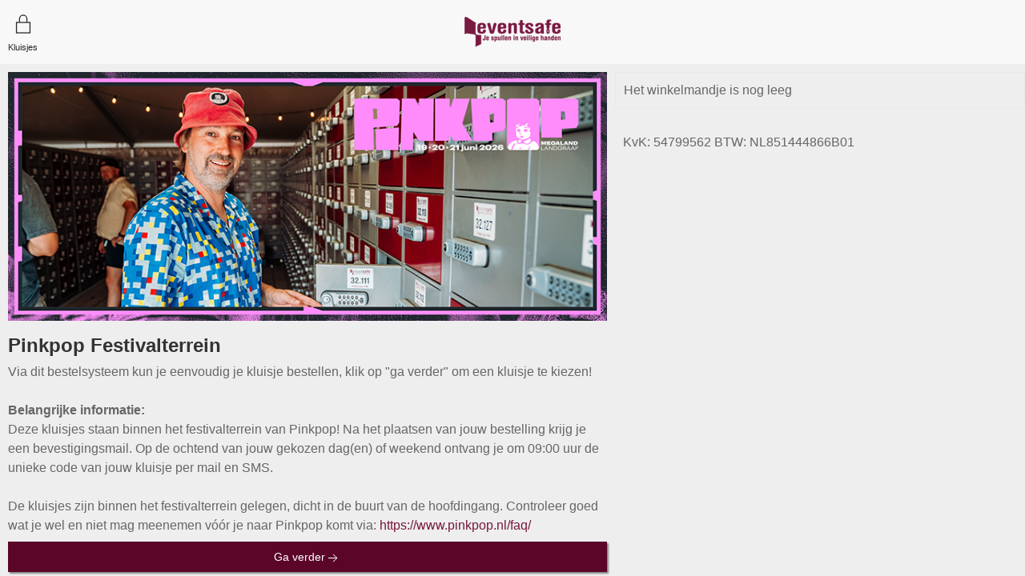

--- FILE ---
content_type: text/html
request_url: http://pinkpopbinnenterrein.eventsafe.eu/
body_size: 164267
content:
<!DOCTYPE html>
<html style="height:100%">

<head>
    <title>Fixer Reservery - bestellen en reserveren!</title>
    <link rel="manifest" href="manifest.json">
    <link rel="icon" type="image/x-icon" href="/favicon.ico">
    <meta charset="utf-8">
    <meta name="viewport" content="width=device-width, initial-scale=1">
    <link rel="stylesheet" href="https://cdn.jsdelivr.net/npm/uikit@3.21.12/dist/css/uikit.min.css" />
    <!--   
    <script src="https://cdn.trackjs.com/agent/v3/latest/t.js" crossorigin></script>
    <script>
        window.TrackJS && TrackJS.install({
            token: "faf62127ea1241048a7ef50acdc4ae37"
            // for more configuration options, see https://docs.trackjs.com
        });
    </script>
    -->

    <link rel="preconnect" href="https://fonts.googleapis.com">
    <link rel="preconnect" href="https://fonts.gstatic.com" crossorigin>
    <link href="https://fonts.googleapis.com/css2?family=Poppins:ital,wght@0,100;0,200;0,300;0,400;0,500;0,600;0,700;0,800;0,900;1,100;1,200;1,300;1,400;1,500;1,600;1,700;1,800;1,900&display=swap" rel="stylesheet">
    <link rel="stylesheet" type="text/css" href="data:text/css;charset=UTF-8,%3Aroot%20%7B--font-body%3A%20-apple-system%2C%20BlinkMacSystemFont%2C%20'Segoe%20UI'%2C%20'Roboto'%2C%20Helvetica%20Neue%2C%20Arial%2C%20'Noto%20Sans'%2C%20sans-serif%3B%3B%0A--color-white%3A%20%23ffffff%3B%0A--color-tabs-text%3A%20%23282828%3B%0A--color-tabs-lighten%3A%200.85%3B%0A--color-tabs-highlight%3A%20%23bbbbbb%3B%0A--color-tabs%3A%20%23777777%3B%0A--color-header-icons%3A%20%23ff0000%3B%0A--color-grey%3A%20%23777777%3B%0A--color-button-text%3A%20%23ffffff%3B%0A--color-button-selected-text%3A%20%23000000%3B%0A--color-button-selected%3A%20%2311bd62%3B%0A--color-button%3A%20%236c9386%3B%0A--color-body-text%3A%20%23394443%3B%0A--color-body-link%3A%20%23282828%3B%0A--color-body%3A%20%23cfdbd9%3B%0A--color-black%3A%20%23000000%3B%0A--color-6%3A%20%23cc0000%3B%0A--color-5%3A%20%2310c81c%3B%0A--color-4%3A%20%234f8b4d%3B%0A--color-3%3A%20%2300cc00%3B%0A--color-2%3A%20%2385ae46%3B%0A--color-1%3A%20%235a9953%7D">

    <link rel="stylesheet" href="https://cdn.jsdelivr.net/npm/intl-tel-input@latest/build/css/intlTelInput.css">
    <script src="https://cdn.jsdelivr.net/npm/intl-tel-input@latest/build/js/intlTelInput.min.js"></script>
    
    <script src="https://cdn.jsdelivr.net/npm/dayjs@1/dayjs.min.js"></script>
    <script src="https://cdn.jsdelivr.net/npm/dayjs@1/locale/nl.js"></script>
    <!--<script src="https://kit.fontawesome.com/ce85ea91fd.js" crossorigin="anonymous"></script>-->
    <script src="/assets/translations.js?datechange=202511112340"></script>
    <script src="/assets/employee-helpers.js?datechange=202511112339"></script>
    <script src="https://cdn.jsdelivr.net/npm/vue@3.3.4/dist/vue.global.prod.min.js"></script>
    <!--<script src="https://cdn.jsdelivr.net/npm/vue@3.3.4/dist/vue.global.js"></script>-->
    <script src="https://cdn.jsdelivr.net/npm/axios@1.4.0/dist/axios.min.js"></script>
    <script src="https://cdn.jsdelivr.net/npm/numeral@2.0.6/numeral.min.js"></script>
    <script src="https://cdn.jsdelivr.net/npm/uikit@3.21.12/dist/js/uikit.min.js"></script>
    <script src="https://cdn.jsdelivr.net/npm/uikit@3.21.12/dist/js/uikit-icons.min.js"></script>
    
    <script src="https://unpkg.com/@vuepic/vue-datepicker@9.0.2/dist/vue-datepicker.iife.js"></script>
    <link rel="stylesheet" href="https://unpkg.com/@vuepic/vue-datepicker@latest/dist/main.css">
    
    <script src="/assets/menukaart.js?date=202511271227" type="module"></script>
    <script>
        dayjs.locale('nl');

        var qrCodeScanner;
        
        var pusher;
        var channel;
        
        const bc = new BroadcastChannel("fixer");
        
        let selectedLanguage = 'NL';

        function setLanguage(language) {
            if (selectedLanguage!=language) {
                selectedLanguage=language;
                if (app.$forceUpdate) app.$forceUpdate();
            }
        }
    </script>

    <style>
        .floating-label {
            position: relative;
            margin-bottom: 14px!important;
        }

        .floating-label input {
            width: 100%;
            padding: 10px 8px;
            font-size: 14px;
        }

        .floating-label label {
            position: absolute;
            left: 10px;
            top: 4px;
            color: #757575;
            font-size: 14px;
            pointer-events: none;
            transition: 0.2s ease all;
        }

        /* Als er focus is of er staat tekst in */
        .floating-label input:focus + label,
        .floating-label input:not(:placeholder-shown) + label {
            top: -10px;
            left: 8px;
            font-size: 12px;
            color: #757575;
            background: white;
            padding: 0 3px;
        }
    </style>
    
    <style>
        [v-cloak] {display: none}

        /* Vlag bij telefoonnummer */
        .iti--show-flags { width: 100%; }
        .iti__arrow {
            border-top: var(--iti-arrow-height) solid var(--color-button-text);
        }

        .uk-close {
            padding:10px!important;
            border-radius: 5px;
        }
        
        /* Nieuwe afhaal/bezorg opties */
        .uk-subnav>*>:first-child {
            text-transform: unset!important;
        }
        .uk-subnav-pill li {
            padding:1px;
        }
        .uk-subnav-pill a {
            background-color: var(--color-button)!important;
            color: var(--color-button-text)!important;
            border-radius: 10px 10px 0px 0px;
        }
        .switcherbuttons a[aria-selected="false"] {
            filter: brightness(90%)!important;
        }
        .switcherbuttons a[aria-selected="true"] {
            filter: brightness(100%)!important;
        }
        
        .uk-table-small td, .uk-table-small th {
            padding: 5px 10px;
        }
        
        
        .small-padding-horizontal td, .small-padding-horizontal th{
            padding: 5px 2px;
        }
        

        .prevent-select {
            -webkit-user-select: none; /* Safari */
            user-select: none; /* Standard syntax */
        }

    </style>
    
    <style>
        /* courses */
        .course_badge_1 {
            background-color: yellow!important;
        }
        .course_badge_2 {
            background-color: orange!important;
        }
        .course_badge_3 {
            background-color: greenyellow!important;
        }
        
        /* Arrangement styling */
        #arrangementUsps ul{
            list-style: none;
            padding-left: 0;
            margin: 0 0 10px 0
        }

        #arrangementUsps ul li {
            padding-left: 1.5em;
            margin-bottom: 0.5em;
        }
        
        #arrangementUsps ul li::before {
            content: '';
            position: absolute;
            left: 0;
            top: 6px;
            width: 1em;
            height: 1em;
            background-repeat: no-repeat;
            background-image: url("data:image/svg+xml;utf8,<?xml version='1.0' encoding='utf-8'?><svg aria-hidden='true' focusable='false' data-prefix='fas' data-icon='check-circle' class='svg-inline--fa fa-check-circle fa-w-16' role='img' xmlns='http://www.w3.org/2000/svg' viewBox='0 0 512 512'><path fill='%2315aabf' d='M504 256c0 136.967-111.033 248-248 248S8 392.967 8 256 119.033 8 256 8s248 111.033 248 248zM227.314 387.314l184-184c6.248-6.248 6.248-16.379 0-22.627l-22.627-22.627c-6.248-6.249-16.379-6.249-22.628 0L216 308.118l-70.059-70.059c-6.248-6.248-16.379-6.248-22.628 0l-22.627 22.627c-6.248 6.248-6.248 16.379 0 22.627l104 104c6.249 6.249 16.379 6.249 22.628.001z'></path></svg>");
        }
        
        .uk-divider-icon, hr {
            margin-top:0px;
            margin-bottom:10px;
        }
        
        /* Kalender styling */
        .dp__instance_calendar button {
            padding:10px!important;
        }

        .dp--arrow-btn-nav {
            background-color : transparent!important;
            box-shadow: none;
        }

        .dp__btn .dp__month_year_select {
            border-radius:5px!important;
            border-width:0px!important;
            padding:20px 20px!important;
            box-shadow: rgba(0, 0, 0, 0.45) 1.95px 1.95px 1.95px;
        }
        
        .dp__month_year_select {
            margin:5px!important;
        }
        
        .dp__cell_inner {
            margin: 1px;
        }
        
        .dp--future {
            background-color: #e9faea;            
        }
        
        .dp-custom-cell {
            border-radius: 50%;
            padding: 20px;
        }

        .dp-custom-menu {
            border: none;
        }

        .dp__cell_highlight {
            background-color: #F8F8F8;
        }

        .dp__range_end, .dp__range_start, .dp__active_date {
            background: var(--color-button-selected);
            color: var(--color-button-selected-text);
            font-weight: bold;
        }

        .dp__range_between {
            background: var(--color-button);
            border-radius: 50%;
            border: 1px solid var(--dp-hover-color);
            color: var(--dp-primary-text-color);
        }
        
        .dp__range_end, .dp__range_start {
            background: var(--color-button);
            color: var(--dp-primary-text-color);
        }

        .dp__cell_disabled {
            background-color: #ffe6e6;
            text-decoration: line-through;
        }


        /* Arrangement tijden */
        .button-timeavailable .button-timeavailableSelected .button-time-not-available {
            margin-right:5px;
            margin-bottom:5px;
            border-radius: 15px 5px;
        }
        
        .button-time-not-available {
            background-color: orangered!important;
        }

        .radio-select-buttons {
            list-style-type: none;
            padding: 0;
        }

        .radio-select-buttons li {
            float: left;
            margin: 0 5px 5px 0;
            width: 71px;
            height: 40px;
            position: relative;
        }

        .radio-select-buttons label,
        .radio-select-buttons input {
            display: block;
            position: absolute;
            top: 0;
            left: 0;
            right: 0;
            bottom: 0;
            cursor: pointer;
        }

        .radio-select-buttons input[type="radio"] {
            opacity: 0.01;
            z-index: 100;
        }

        .radio-select-buttons input[type="radio"]:checked+label,
        .Checked+label {
            background-color: var(--color-button-selected);!important;
            color: var(--color-button-selected-text);!important;
            font-weight: bold;
        }

        .radio-select-buttons label {
            padding: 5px;
            padding-left: 15px;
            border-radius: 15px 5px;
            background: var(--color-button);
            color: var(--color-button-text);
            cursor: pointer;
            z-index: 90;
        }

        /* ANIMATED CHECKBOX */
        .svg-checkbox input[type="checkbox"],
        .svg-radio input[type="radio"] {
            display: inline-block;
            vertical-align: middle;
            opacity: 0;
        }

        .svg-checkbox label::before,
        .svg-radio label::before,
        .svg-checkbox input[type="checkbox"],
        .svg-radio input[type="radio"] {
            width: 20px;
            height: 20px;
            position: absolute;
            left: -29px;
            top: 12px;
            transform: translateY(-50%);
        }
        
        .svg-radio input[type="radio"],
        .svg-radio label::before {
            border-radius: 50%;
        }

        .svg-checkbox label::before,
        .svg-radio label::before {
            content: '';
            border: 2px solid #000;
            opacity: 0.7;
            transition: opacity 0.3s;
        }
        
        .svg-checkbox input[type="checkbox"]:checked + label::before,
        .svg-radio input[type="radio"]:checked + label::before {
            opacity: 1;
        }

        .svg-checkbox svg,
        .svg-radio svg {
            position: absolute;
            top: 17px;
            left: 4px;
            width: 14px;
            height: 14px;
            margin-top: -10px;
            pointer-events: none;
        }

        .svg-checkbox svg path,
        .svg-radio svg path {
            stroke-width: 15px;
            fill: none;
            transition: stroke-dashoffset 0.2s ease-in 0s;
        }

        .svg-radio svg path {
            stroke-width: 9px;
        }

        .svg-checkbox svg path + path {
            transition: stroke-dashoffset 0.2s ease-out 0.2s;
        }

        .svg-checkbox input[type="checkbox"]:checked ~ svg path,
        .svg-radio input[type="radio"]:checked ~ svg path {
            stroke-dashoffset: 0;
        }

        .header-icon {
            color:var(--color-header-icons);
        }
        
        #headermenu {
            background-color:var(--color-5);
        }

        #headermenu span {
            color: var(--color-header-icons);
            background-color:var(--color-5);
        }
        
        h3 {
            color: var(--color-body-text);
        }

        .uk-table-striped tbody tr:nth-of-type(odd), .uk-table-striped>tr:nth-of-type(odd) {
            background-color: rgba(248, 248, 248, 0);
        }

        .uk-table-striped tbody tr:nth-of-type(even), .uk-table-striped>tr:nth-of-type(even) {
            background-color: rgba(248, 248, 248, 1);
            //opacity:95%;
        }
        
        /* groene rand om scherm */
        body::before {
            content: "";
            position: fixed;
            top: 0;
            left: 0;
            width: calc(100vw - 8px); /* Subtract the width of the border from both sides */
            height: calc(100vh - 8px); /* Subtract the height of the border from both sides */
            border: 0px;
            pointer-events: none; /* So it doesn't interfere with clicks on content */
            z-index: 9999; /* Make sure it's on top */
        }

        @keyframes blinkBorder {
            0% {
                border: 4px solid transparent;
            }
            50% {
                border: 4px solid lightgreen;
            }
            100% {
                border: 4px solid transparent;
            }
        }

        body.blinking-border::before {
            animation: blinkBorder 0.3s  3;
        }
    </style>
</head>

<body style="user-select: none">

    <!-- let the app run locally -->
    <script>
        let urlparams = new  URLSearchParams(window.location.search);
        let loadoffline = urlparams.get('offline')==='true';
        
        if (loadoffline && 'serviceWorker' in navigator) {
            window.addEventListener('load', () => {
                navigator.serviceWorker.register('/swfixer.js')
                    .then(registration => console.log('Service Worker registered:', registration))
                    .catch(error => console.error('Service Worker registration failed:', error));
            });
        }
    </script>

    <div id="loader" uk-spinner class="uk-position-center"></div>
    <div id="app" v-cloak style="height:100vh; overflow-y:scroll;">
        <!-- hoofdmenu -->
        <nav id="headermenu" class="uk-navbar-container" uk-navbar uk-sticky v-if="!readOnlyBasket">
            <span style="display: block;position: absolute;top: 60px;width: 100%;font-size: 14px;background-color: unset;overflow: hidden;height: 20px;text-align: center;" 
                  v-if="registers && registers.length>0 && loggedInUser!==''">{{registers.find(register => register.id === selectedRegisterId)?.title}}</span>
            <div class="uk-navbar-left">
                <ul class="uk-navbar-nav" style="gap:0">
                    <li><a href="#" @click="selectMainCategory();" style="flex-direction: column; text-transform: none; padding: 0 10px"><div><span class="uk-icon-button"
                                                                                                                                                    :uk-icon="(getMapT()=='Kluisjes') ? 'icon: lock; ratio: 1.3' : 'icon: home; ratio: 1.3'"></span></div><div><span style="font-size:11px;">{{getMapTtranslated()}}</span></div></a></li>
                    <li v-if="accountsettings?.showOptions==1 && mode!=='reservation'"><a href="#" onclick="setPanel('panel_options')" style="flex-direction: column; text-transform: none; padding: 0 10px"><div><span class="uk-icon-button header-icon"
                                                                                                                                                                                               uk-icon="icon: settings; ratio: 1.3"></span></div><div><span style="font-size:11px">{{getTranslation('Opties')}}</span></div></a></li>
                </ul>
            </div>
            <div class="uk-navbar-center" v-if="accountsettings?.accountId">
                <a href="#" @click="loggedInUser!=='' && tables && tables.length>0 ? showTables() : (accountsettings.offline_modus>0 ? setPanel('panel_products') : mode==='reservation' ? window.location.href = `${window.location.href.split('?')[0]}?mode=reservation` : window.location.href = window.location.href.split('?')[0]);" class="uk-navbar-item uk-logo"><img :src="'/image/wiser2/' + accountsettings.accountId +'/account_logo/normal/120/50/fixer.png'"></a>
            </div>
            <div class="uk-navbar-right">
                <ul class="uk-navbar-nav" style="gap:0">
                    <!--<li><a href="#" onclick="setPanel('panel_scan')" style="flex-direction: column; text-transform: none; padding: 0 10px"><div><span class="uk-icon-button" uk-icon="icon: search; ratio: 1.3"></span></div><div><span style="font-size:11px">{{getTranslation('Zoeken')}}</span></div></a></li>-->
                    <li v-if="accountsettings?.showLanguages==1"><a href="#" style="flex-direction: column; text-transform: none; padding: 0 10px"><div><span class="uk-icon-button" uk-icon="icon: world; ratio: 1.3"></span></div><div><span style="font-size:11px">{{getTranslation('Taal')}}</span></div></a>
                        <div class="uk-navbar-dropdown uk-margin-remove uk-padding-small" offset="0;">
                            <ul class="uk-nav uk-navbar-dropdown-nav">
                                <li v-if="accountsettings.defaultLanguage.includes('NL')"><a href="#" onclick="setLanguage('NL');">Nederlands</a></li>
                                <li v-if="accountsettings.defaultLanguage.includes('EN')"><a href="#" onclick="setLanguage('EN');">English</a></li>
                                <li v-if="accountsettings.defaultLanguage.includes('DE')"><a href="#" onclick="setLanguage('DE');">Deutsch</a></li>
                                <li v-if="accountsettings.defaultLanguage.includes('ES')"><a href="#" onclick="setLanguage('ES');">Español</a></li>
                                <li v-if="accountsettings.defaultLanguage.includes('IT')"><a href="#" onclick="setLanguage('IT');">Italiano</a></li>
                                <li v-if="accountsettings.defaultLanguage.includes('FR')"><a href="#" onclick="setLanguage('FR');">Français</a></li>
                            </ul>
                        </div>
                    </li>
                    <li class="uk-hidden@m" id="basketIcon">
                        <a id="basketlink" :uk-tooltip="'title: ' + getTranslation('Bestelling afronden') + ' &rarr;; pos: left; offset: 0; animation: uk-animation-fade'" href="#" onclick="setPanel('panel_basket')" style="flex-direction: column; text-transform: none; padding: 0 10px;">
                        <div>
                            <span v-if="NOP>0" class="uk-badge" style="z-index:1000!important; position:absolute; margin-left: 20px; margin-top: 0px; visibility: hidden; background: var(--color-button)!important" id="basketAmountBadge">{{NOP}}</span>
                            <span class="uk-icon-button" uk-icon="icon: cart; ratio: 1.3"></span>
                        </div>
                        <div><span style="font-size:11px">{{getTranslation('Mandje')}}</span></div>
                        </a>
                    </li>
                </ul>
            </div>
        </nav>
        <!-- /hoofdmenu -->
        
        <!-- meldingen die gedaan worden vanuit de console -->
        <div class="uk-alert-warning" uk-alert v-for="message in messages" v-cloak>
            <a class="uk-alert-close" uk-close></a>
            <p>{{message}}</p>
        </div>
        <!-- /meldingen die gedaan worden vanuit de console -->

        <div v-if="noConnection" class="uk-flex uk-flex-center uk-margin-medium">
            <div class="uk-flex uk-flex-column uk-flex-center">
                <p>
                    Geen verbinding. Probeer opnieuw.
                </p>
                <template v-if="!reconnecting">
                    <button
                            class="uk-button uk-button-default"
                            @click="window.location.reload(); reconnecting = true">
                        Opnieuw proberen
                    </button>
                </template>
                <template v-else>
                    <div class="uk-text-center" uk-spinner></div>
                </template>
            </div>
        </div>
        <template v-else>
                
            <!-- tafellijst -->
            <div id="modal-tableinfo" uk-modal stack="true" v-cloak @hide="sendToSecondScreen();">
                <div class="uk-modal-dialog" uk-overflow-auto id="modal_order_info">
    
                    <button class="uk-modal-close-outside" type="button" uk-close></button>
                    <div class="uk-modal-body uk-padding-remove">
    
                        <ul class="uk-subnav uk-subnav-pill uk-padding-small" uk-switcher="swiping:false"  id="tabletabsheader" style="margin: 5px;padding: 5px; margin-left:0px;">
                            <li><a href="#">{{getTranslation('Ordergegevens')}} {{currentorderid}}</a></li>
                            <li><a href="#">{{getTranslation('Laatste orders')}}</a></li>
                        </ul>
    
                        <ul class="uk-switcher uk-margin" id="tabletabs" style="margin-top:5px!important;">
                            <li>
                                <order-window ref="currentorder">
                                </order-window>
                            </li>
    
                            <!-- latest orders for this table -->
                            <li id="lastordersfortable">
                                <order-list ref="orderlist" @openorder="(orderidencrypted, orderid) => openOrderPopup({},orderidencrypted,orderid)">
                                </order-list>
                            </li>
                        </ul>
    
                    </div>
                </div>
            </div>
            <!-- /tafellijst -->
            
            <div uk-grid class="uk-grid-collapse uk-margin-remove uk-padding-remove">
                <div class="uk-width-expand@m">
                    <!-- startpagina -->
                    <div id="panel_startpage" class="panels" v-if="showStartPage()" :style="showStartPage() ? 'padding:10px;' : 'padding:10px; display:none'" v-cloak>
                        <img v-if="accountsettings.accountId" :src="'/image/wiser2/' + accountsettings.accountId +'/home_page_header_image/0/0/header.png'" onerror="this.onerror=null; this.src='/assets/transparent.png'">
                        <h2 style="margin: 15px 0px 5px 0px;" v-html="accountsettings.home_page_header_title"></h2>
                        <span v-html="getIntroText()"></span>
                        <button class="uk-button uk-button-primary uk-text-nowrap uk-width-expand" @click="setPanel(showChoiceMenu() ? 'panel_choice_menu' : 'panel_products')" style="margin-top:8px"><span uk-icon="icon: arrow-right">{{getTranslation('Ga verder')}} </span></button>
                    </div>
                    <!-- /startpagina -->
    
                    <!-- bedankpagina order -->
                    <div id="panel_thankyoupage" v-html="thankYouContent" class="panels" v-cloak v-if="showThankyouPage()" style="margin:10px">
                    </div>
                    <div id="loader2" uk-spinner class="uk-position-center"></div>
                    <!-- /bedankpagina order -->
    
                    <!-- bedankpagina reservering -->
                    <div id="panel_thankyoupage_reservation" v-html="accountsettings?.reservation_thank_you_page" class="panels" v-cloak style="display:none; margin:10px">
                    </div>
                    <!-- /bedankpagina reservering -->
    
                    <!-- arrangementen pagina -->
                    <div id="panel_arrangements" class="panels" style="display:none; padding:0px;">
                        <component :is="currentComponent" v-bind="currentComponentProperties" :key="getSelectedArrangementId"></component>
                    </div>
                    <!-- /arrangementen pagina -->
                    
                    <!-- keuzemenu -->
                    <div id="panel_choice_menu" class="panels" :style="(currentscreen==='panel_choice_menu' || (currentscreen==='' && showChoiceMenu())) ? '' : 'display: none;'">
                        <arrangement-options></arrangement-options>
                    </div>
                    
                    <!-- annuleren van afspraken -->
                    <div id="panel_cancel_appointments" class="panels" style="display: none;">
                        <div class="uk-margin-top uk-margin-bottom uk-margin-left uk-margin-right" uk-margin>
                            <h3>{{getTranslation('Afspraken')}}</h3>
                            <div v-if="customerAppointments === undefined || customerAppointments.length === 0">{{getTranslation('Geen afspraken gevonden')}}</div>                        
                            <table class="uk-table uk-table-responsive" v-if="customerAppointments !== undefined && customerAppointments.length > 0">
                                <thead>
                                <tr>
                                    <th>Datum/tijd</th>
                                    <th>Afspraak</th>
                                    <th>Medewerker</th>
                                    <th>Annuleren</th>
                                </tr>
                                </thead>
                                <tbody>
                                <tr v-for="appointment of customerAppointments">
                                    <td>{{ new Date(appointment.start_date).toLocaleDateString('nl-NL') }} {{ new Date(appointment.start_date).toLocaleTimeString('nl-NL', { hour: "2-digit", minute: "2-digit" }) }} uur</td>
                                    <td>{{ appointment.title }}</td>
                                    <td>{{ appointment.employee }}</td>
                                    <td><button v-if="appointment.can_be_cancelled" href="javascript:void(0);" class="uk-button" @click="cancelAppointment(appointment.id);">{{ getTranslation('Annuleren') }}</button></td>
                                </tr>
                                </tbody>
                            </table>
                        </div>
                    </div>
                    
                    <!-- gegevens wijzigen -->
                    <div id="panel_change_details" class="panels" style="display: none; padding: 10px;" uk-grid>
                        <div class="uk-width-1-1@m uk-grid-match"><h3>Gegevens wijzigen</h3></div>
                        <div class="uk-width-1-4@m uk-grid-match">
                            <label class="uk-form-label">{{ getTranslation('Initialen') }}</label>
                            <input v-model="changeDetailsForm.initials" class="uk-input" type="text">
                        </div>
                        <div class="uk-width-1-4@m uk-grid-match">
                            <label class="uk-form-label">{{ getTranslation('Voornaam') }}</label>
                            <input v-model="changeDetailsForm.firstName" class="uk-input" type="text">
                        </div>
                        <div class="uk-width-1-4@m uk-grid-match">
                            <label class="uk-form-label">{{ getTranslation('Tussenvoegsel') }}</label>
                            <input v-model="changeDetailsForm.middleName" class="uk-input" type="text">
                        </div>
                        <div class="uk-width-1-4@m uk-grid-match">
                            <label class="uk-form-label">{{ getTranslation('Achternaam') }}</label>
                            <input v-model="changeDetailsForm.lastName" class="uk-input" type="text">
                        </div>
                        <div class="uk-width-1-4@m uk-grid-match">
                            <label class="uk-form-label">{{ getTranslation('Geboortedatum') }}</label>
                            <input v-model="changeDetailsForm.birthDate" class="uk-input" type="date">
                        </div>
                        <div class="uk-width-1-4@m uk-grid-match">
                            <label class="uk-form-label">{{ getTranslation('E-mail adres') }}</label>
                            <input v-model="changeDetailsForm.email" class="uk-input" type="email" required>
                        </div>                    
                        <div class="uk-width-1-4@m uk-grid-match">
                            <label class="uk-form-label">{{ getTranslation('Telefoonnummer') }}</label>
                            <input v-model="changeDetailsForm.phoneNumber" class="uk-input" type="text">
                        </div>
                        <div class="uk-width-1-4@m uk-grid-match">
                            <label class="uk-form-label">{{ getTranslation('Mobielnummer') }}</label>
                            <input v-model="changeDetailsForm.mobileNumber" class="uk-input" type="text">
                        </div>
                        <div class="uk-width-1-1@m"><h4>Adres</h4></div>
                        <div class="uk-width-1-4@m uk-grid-match">
                            <label class="uk-form-label">{{ getTranslation('Straat') }}</label>
                            <input v-model="changeDetailsForm.street" class="uk-input" type="text">
                        </div>
                        <div class="uk-width-1-6@m uk-grid-match">
                            <label class="uk-form-label">{{ getTranslation('Huisnummer') }}</label>
                            <input v-model="changeDetailsForm.houseNumber" class="uk-input" type="text">
                        </div>
                        <div class="uk-width-1-6@m uk-grid-match">
                            <label class="uk-form-label">{{ getTranslation('Toevoeging') }}</label>
                            <input v-model="changeDetailsForm.houseNumberAddition" class="uk-input" type="text">
                        </div>
                        <div class="uk-width-1-6@m uk-grid-match">
                            <label class="uk-form-label">{{ getTranslation('Postcode') }}</label>
                            <input v-model="changeDetailsForm.zipCode" class="uk-input" type="text">
                        </div>
                        <div class="uk-width-1-4@m uk-grid-match">
                            <label class="uk-form-label">{{ getTranslation('Woonplaats') }}</label>
                            <input v-model="changeDetailsForm.city" class="uk-input" type="text">
                        </div>                    
                        <div class="uk-width-1-1@m"><button class="uk-button uk-button-primary" @click="saveCustomerDetails();">{{ getTranslation('Opslaan') }}</button></div>
                    </div>
                    
                    <!-- optie pagina -->
                    <div id="panel_options" class="panels uk-grid-small" uk-grid style="display:none; padding:10px;">
                        <auth-service
                                type="classic"
                                :context="this"
                                :on-login="(username, clearCache) => onLogin(username, clearCache)"
                                :on-logout="() => onLogout()"
                                :logout-confirmation="true"
                                :use-device-code="useDeviceCode">
                        </auth-service>
                        
                        <!--<div class="uk-width-1-2">
                            <button class="uk-button uk-button-primary uk-text-nowrap uk-width-expand" @click="sendMessage()" v-if="loggedInUser!==''"><span uk-icon="icon: rss">{{getTranslation('Verstuur bericht')}}&nbsp;&nbsp;&nbsp;</span></button>
                        </div>-->
                        <div class="uk-width-1-2">
                            <button class="uk-button uk-button-primary uk-text-nowrap uk-width-expand" @click="reloadData()" v-if="loggedInUser!==''"><span uk-icon="icon: refresh">{{getTranslation('Herladen')}}&nbsp;&nbsp;&nbsp;</span></button>
                        </div>
                        <div class="uk-width-1-2">
                            <button class="uk-button uk-button-primary uk-text-nowrap uk-width-expand" @click="clearOfflineOrders()" v-if="accountsettings?.offline_modus>0 && getOfflineOrders().length>25"><span uk-icon="icon: trash">{{getTranslation('Wis offline orders')}}&nbsp;&nbsp;&nbsp;</span></button>
                        </div>
                        <div class="uk-width-1-2">
                            <button class="uk-button uk-button-primary uk-text-nowrap uk-width-expand" @click="showTables()" v-if="loggedInUser!=='' && tables && tables.length>0"><span uk-icon="icon: grid">{{getTranslation('Kies tafel')}}&nbsp;&nbsp;&nbsp;</span></button>
                        </div>
                        <div class="uk-width-1-2"></div>
                        <div v-if="loggedInUser!=='' && registers && registers.length>0" class="uk-width-1-1">
                            <div class="uk-margin">
                                <label class="uk-form-label" style="color: var(--color-body-text);">
                                    <span v-if="selectedRegisterId">Wissel van kassa, bar of regio</span>
                                    <span v-else>Kies de kassa, bar of regio waar je werkzaam bent</span>
                                </label>
                                <div class="uk-form-controls">
                                    <select v-model="selectedRegisterId" class="uk-select" style="background-color: var(--color-button); border-color: var(--color-button); color: var(--color-button-text);" @change="changeSelectedRegisterId();">
                                        <option v-if="!selectedRegisterId" style="background-color: var(--color-button); color: var(--color-button-text);" value="">Selecteer een kassa</option>
                                        <option v-for="register of registers" :value="register.id" style="background-color: var(--color-button); color: var(--color-button-text);">{{ register.title }}</option>
                                    </select>
                                </div>
                            </div>
                        </div>
                        <!--
                        <div class="uk-width-1-2">
                            <button class="uk-button uk-button-primary uk-text-nowrap uk-width-expand" @click="EmployeeHelpers.openCashDrawer();" v-if="loggedInUser!==''"><span uk-icon="icon: unlock">{{getTranslation('Open kassalade')}}&nbsp;&nbsp;&nbsp;</span></button>
                        </div>
                        -->
                        
                        <div id="lastorders" v-if="accountsettings?.show_last_orders>0 && loggedInUser!=='' && getLastOrders().length>0" class="uk-width-1-1">
                            <h3>Laatste {{getLastOrders().length}} orders:</h3>
                            <table class="uk-table uk-table-small uk-table-striped uk-table uk-table-divider">
                                <thead>
                                <tr>
                                    <th>Tijd</th>
                                    <th># producten</th>
                                    <th>Prijs</th>
                                    <th></th>
                                </tr>
                                </thead>
                                <tbody>
                                <tr v-for="lastorder in getLastOrders()" @click="fillBasketFromOrder(lastorder)">
                                    <td>{{lastorder.visibleDateTime}}</td>
                                    <td>{{getOrderTotal(lastorder)}}</td>
                                    <td>{{getOrderTotalAmount(lastorder)}}</td>
                                    <td><span uk-icon="icon: eye"></span></td>
                                </tr>
                                </tbody>
        
                            </table>
                        </div>
    
                        <div id="offlineorders" v-if="accountsettings?.offline_modus>0 && getOfflineOrders().length>0" class="uk-width-1-1">
                            <h3>{{getOfflineOrders().length}} orders nog te versturen:</h3>
                            <div class="uk-width-1-2">
                                <button class="uk-button uk-button-primary uk-text-nowrap uk-width-expand" @click="sendOfflineOrders()" v-if="accountsettings?.offline_modus>0 && getOfflineOrders().length>0"><span uk-icon="icon: push">{{getTranslation(`Push offline orders`)}} <span id="offlineOrdersCount">({{offlineOrdersCount}})</span>&nbsp;&nbsp;&nbsp;</span></button>
                            </div>
                            <table class="uk-table uk-table-small uk-table-striped uk-table uk-table-divider">
                                <thead>
                                <tr>
                                    <th>Tijd</th>
                                </tr>
                                </thead>
                                <tbody>
                                <tr v-for="lastorder in getOfflineOrders()" @click="fillBasketFromOrder(lastorder)">
                                    <td>{{lastorder.visibleDateTime}}</td>
                                </tr>
                                </tbody>
        
                            </table>
                        </div>
                        
                    </div>
                    <!-- /optie pagina -->
    
                    <!-- scan pagina -->
                    <div id="panel_scan" class="panels" style="display:none; padding:10px;">
                        <span class="uk-text-small">{{getTranslation('searchEANText')}}<br></span>
                        <form class="uk-search uk-search-default uk-width-expand" style="margin-top:10px">
                            <span uk-search-icon></span>
                            <input class="uk-search-input" type="search" placeholder="EAN" id="eansearchbox" v-model="productEANsearch" @keyup.enter="searchProductAndAddToBasket($event);">
                        </form>
                    </div>
                    <!-- /scan pagina -->
            
                    <!-- toon tafel lijst (komt vanuit links) -->
                    <div uk-offcanvas id="tableList">
                        <div class="uk-offcanvas-bar" style="min-width:350px;">
                            <button class="uk-offcanvas-close" type="button" uk-close></button>
                            <div uk-spinner id="tableloader" class="uk-position-center"></div>
    
                            <!-- tafellijst met filter op ruimte -->
                            <div uk-filter="target: .js-filter; animation: false">
    
                                <ul class="uk-subnav uk-subnav-pill">
                                    <li class="uk-active" uk-filter-control><a href="#">{{getTranslation('Alles')}}</a></li>
                                    <li v-for="room in uniqueRooms" :uk-filter-control="getFilterName(room)"><a href="#">{{room}}</a></li>
                                </ul>
    
                                <div uk-grid class="js-filter uk-grid-medium" id="tablelistfilter">
                                    <div v-for="table in tables" :data-location="table.ruimte"><a href="#" v-on:touchend.passive="$event.preventDefault(); longMouseup(table,$event)" v-on:touchstart.passive="$event.preventDefault(); longMousedown('renameTable',table,$event)" v-on:mouseup="$event.preventDefault(); longMouseup(table,$event)" v-on:mousedown="$event.preventDefault(); longMousedown('renameTable',table,$event)" v-on:click="openOrderPopup(table,'')"><span
                                            class="uk-label uk-label-success" :style="'font-size:18px;color:black;background-color:' + getTableColor(table)">{{table.name}} <span v-if="table.name==''">{{ table.tableNumber }})</span></span></a>
                                        <span class="uk-badge" :class="'course_badge_' + table.coursescount" v-if="table.coursescount>0" style="margin: -7px -5px; position: absolute;">{{table.coursescount}}</span>
                                    </div>
                                </div>
                            </div>
    
                        </div>
                    </div>
                    <!-- /toon tafel lijst -->
    
                    <div id="modal-productinfo" :class="document.body.clientWidth<960 ? 'uk-modal-full' : 'uk-modal'" uk-modal stack="true">
                        <div class="uk-modal-dialog" v-bind="document.body.clientWidth < 960 ? {} : { 'uk-overflow-auto': true }" uk-height-viewport> <!-- uk-overflow-auto -->
                            <button class="uk-modal-close-full uk-close-large" type="button" uk-close style="margin-top:7px;margin-right:7px;"></button>
    
                            <div class="uk-modal-body" style="padding:0; overflow: auto;">
                                <div style="height:60px;" v-if="!current_product.largeImageUrl">&nbsp;</div>
                                <img :src="'/image/wiser2/' + current_product.productId + '/product_image/fill/1600/800/1/' + current_product.largeImageUrl" v-if="current_product.largeImageUrl" uk-img style="height: 250px; object-fit: cover; object-position: center center; width: 100%;" />
                                <!--<img data-src="https://images.unsplash.com/photo-1522201949034-507737bce479?fit=crop&w=650&h=433&q=80"
                                data-srcset="https://images.unsplash.com/photo-1522201949034-507737bce479?fit=crop&w=650&h=433&q=80 650w,
                                             https://images.unsplash.com/photo-1522201949034-507737bce479?fit=crop&w=1300&h=866&q=80 1300w"
                                sizes="(min-width: 650px) 650px, 100vw" width="650" height="433" alt="" uk-img>-->
    
                                <div style="margin:10px;">
                                    <div class="uk-flex uk-flex-left">
                                        <div class="uk-width-expand">
                                            <h3 class="uk-margin-remove">{{current_product.productName}}</h3>{{current_product.subText}}
                                        </div>
                                        <div class="uk-width-auto uk-text-nowrap uk-margin-small-right">
                                            <h4 class="uk-margin-remove">{{ numeral(current_product.price).format('$ 0.00') }}</h4>
                                        </div>
                                    </div>
    
                                    <span v-html="current_product.content"></span>
    
                                    <div v-if="current_product.extraoptions">
                                        <div>
                                            <h4 class="uk-margin-remove uk-width-expand">Kies je opties</h4>
                                        </div>
                                        
                                        <div v-for="optionGroup in getOptionsGroup(current_product.extraoptions)">
                                            <h4>{{optionGroup}}</h4>
                                            <div class="uk-width-1-1 uk-width-1-2@s uk-text-truncate" style="padding-top:5px;" v-for="extraoption in getOptionsInGroup(current_product.extraoptions,optionGroup)">
                                                <label v-if="extraoption.optieEenheid==='productQuantity'"><input class="uk-radio" type="radio" :name="optionGroup" :value="extraoption.extraOptionId" v-model="current_product[optionGroup]"> {{extraoption.extraOptionName}} ({{ extraoption.price==0 ? 'gratis' : numeral(extraoption.price).format('$ 0.00') }})</label>
                                                <label v-if="extraoption.optieEenheid==='productQuantityOption'"><input class="uk-checkbox" type="checkbox" name="extraoption" :value="extraoption" v-model="checkedOptions"> {{extraoption.extraOptionName}} ({{ extraoption.price==0 ? 'gratis' : numeral(extraoption.price).format('$ 0.00') }})</label>
                                                <div v-if="extraoption.optieEenheid==='givenAmount'"><input class="uk-input" type="number" min="0" :name="extraoption.extraOptionId" value="0" style="width:50px" v-model="extraoption.quantity"> {{extraoption.extraOptionName}} ({{ extraoption.price==0 ? 'gratis' : numeral(extraoption.price).format('$ 0.00') + (extraoption.quantity>1 ? ' - totaal: ' +numeral(extraoption.price*extraoption.quantity).format('$ 0.00') : '')  }})</div>
                                                <div v-if="extraoption.optieEenheid==='productText'">{{extraoption.extraOptionName}}: <input class="uk-input" type="text" :name="extraoption.extraOptionId" value="0" style="width:100%;" v-model="extraoption.text"></div>
                                                <div v-if="extraoption.explaination!==''"><i>{{extraoption.explaination}}</i></div>
                                            </div>
                                        </div>
                                    </div>
    
                                </div>
    
                            </div>
                            <div class="uk-modal-footer uk-padding-remove" style="padding: 10px!important; text-align: right;">
                                <a href="#" uk-icon="icon: minus-circle; ratio: 1.3" v-on:click="minusOne(undefined,$event)"></a><span class="uk-text-bold">&nbsp;{{current_quantity}}&nbsp;</span><a href="#" uk-icon="icon: plus-circle; ratio: 1.3" v-on:click="plusOne(undefined,$event)"></a>
                                &nbsp;<button class="uk-button uk-button-default" v-on:click="addProductToBasket(current_product,$event)"><span uk-icon="icon: cart; ratio: 1"></span> {{getTranslation('Bevestigen')}}</button>
                            </div>
                        </div>
                    </div>
                    
                    <div id="panel_products" class="panels" :style="showStartPage() || showThankyouPage() || (currentscreen!=='panel_products' && (currentscreen!=='' || showChoiceMenu() )) ? 'padding:10px;display: none;' : 'padding:10px;'" v-cloak>
                        <!-- filter -->
                        <div class="uk-width-expand" v-if="accountsettings?.showFilter==1">
                            <form class="uk-search uk-search-default uk-width-expand uk-margin-small-bottom">
                                <span uk-search-icon></span>
                                <input class="uk-search-input" type="search" :placeholder="getTranslation('Filter...')" v-model="productsearch" @keyup.enter="enterPressedOnFilter($event);" id="filterInputMainCategorys">
                            </form>
                        </div>
                        
                        <!-- main categories -->
                        <div v-if="!shouldSetRegister && current_maincategory.categoryId===0 && uniqueMainCategories.length>1 && productsearch===''">                         
                            <div class="uk-child-width-1-2 uk-child-width-1-3@s uk-child-width-1-4@m uk-grid-small" uk-grid>
                                <div v-for="maincategory in uniqueMainCategories">
                                    <div class="uk-card uk-card-default" @click="selectMainCategory(maincategory);" :id="'start_maincat_' + maincategory.categoryId">
                                        <div class="uk-card-media-top" v-if="maincategory.imageId!==0">
                                            <img :src="'/image/wiser2/' + maincategory.categoryId + '/category/crop/250/250/' + maincategory.categoryId + '.JPG'" onerror="this.onerror=null; this.src='[data-uri]';" style="width:100%; padding:10px">
                                        </div>
                                        <div class="uk-card-body" style="padding:5px;text-align:center;background-color:var(--color-button);">
                                            <h4 style="text-transform: uppercase; overflow: hidden; text-overflow: ellipsis;color:var(--color-button-text);">{{maincategory.name}}</h4>
                                        </div>
                                    </div>
                                </div>
                            </div>
                        </div>
    
                        <div id="mainCatSlider" class="uk-position-relative uk-visible-toggle uk-light" tabindex="-1" :uk-slider="'sets:false; index:' + (current_maincategory.index-1)" v-if="current_maincategory.categoryId!==0 && uniqueMainCategories.length>1 && productsearch==''">
                            <div class="uk-slider-items uk-child-width-1-3 uk-child-width-1-4@s uk-child-width-1-5@m">
                                <div v-for="maincategory in uniqueMainCategories">
                                    <div class="uk-card uk-card-default" style="margin-right:5px;" @click="selectMainCategory(maincategory)" :id="'header_maincat_' + maincategory.categoryId">
                                        <div class="uk-card-body" :style="'padding:5px;text-align:center;background-color:var(--color-button' + (maincategory.name===current_maincategory.name ? '-selected' : '') + ');'">
                                            <h4 :style="'text-transform: uppercase; overflow: hidden; font-size:14px; text-wrap: nowrap; text-overflow: ellipsis;color:var(--color-button' + (maincategory.name===current_maincategory.name ? '-selected' : '') + '-text);'">{{maincategory.name}}</h4>
                                        </div>
                                    </div>
                                </div>
                            </div>
                        </div>
                        
                        <!-- productlijst met tabs -->
                        <div id="productoverview">
                            <!-- sub categories (tabs) -->
                            <div v-if="productsearch!=='' || (current_maincategory.categoryId!==0 && uniqueCategories.length>1)">
                                <!--<div v-if="document.body.clientWidth>=960" style="z-index:1000;"><span uk-icon="icon: arrow-left; ratio: 1.5" @click="selectMainCategory();"></span></div>-->
                                <div><ul class="uk-child-width-auto uk-margin-small-bottom" uk-tab="active:0" style="overflow-x: auto; flex-wrap: nowrap;" id="subcategory_tabs">
                                    <li><a href="#" @click="selectMainCategory(current_maincategory)">{{getTranslation('Alles tonen')}}</a></li>
                                    <li v-for="(category,index) in uniqueCategories" style="padding-left:0px;"><a href="#" @click="selectCategory(category,index)">{{category.category}}</a></li>
                                </ul></div>
                            </div>
    <!--
                            <form class="uk-search uk-search-default uk-width-expand uk-margin-small-bottom" v-if="current_maincategory.categoryId!=0 && accountsettings.showFilter==1">
                                <span uk-search-icon></span>
                                <input class="uk-search-input" type="search" :placeholder="getTranslation('Filter producten')" v-model="productsearch" @keyup.enter="enterPressedOnFilter($event);" id="filterInput">
                            </form>
    -->
                            <div class="uk-width-1-1 uk-margin-small-bottom" style="margin:0px; color:var(--color-body-text);" v-if="filteredProducts.length===0 && (current_maincategory.categoryId!==0 || uniqueMainCategories.length<=1 || productsearch!=='' || shouldSetRegister)">
                                <span v-if="shouldSetRegister">Er is nog geen kassa gekozen.<br><a href="#" onclick="setPanel('panel_options')">Kies hier een kassa</a>!</span>
                                <span v-else>{{getTranslation('Geen producten gevonden')}}</span>
                            </div>

                            <div id="productlijst" v-if="!shouldSetRegister" :class="'uk-child-width-1-' + getMobileColumns  + ' uk-child-width-1-3@s uk-grid-small uk-grid-row-collapse'" uk-grid>
                                
                                <template v-for="(product, index) in filteredProducts">
                                    <div  class="uk-width-1-1 uk-margin-small-bottom" v-if="index===0 || product.categoryName!==filteredProducts[index-1].categoryName">
                                        <h3 class="uk-margin-small">{{product.categoryName}}</h3>
                                    </div>
                                    
                                    <div class="product" v-if="product.entity_type==='product'" v-on:click="selectProduct(product,$event)" :id="'product_' + product.productId">
                                        <div class="uk-card uk-card-small uk-card-default uk-margin-small-bottom" :style="'margin-bottom: 7px!important; border-radius:5px; min-height:62px; padding:7px' + (product.color ? ';background-color:' + product.color : '') + (accountsettings?.load_products_without_stock && product.stock<=0 ? ';border: red 1px solid' : '')">
                                            <div class="uk-flex uk-flex-left">
                                                <div v-if="product.largeImageUrl">
                                                    <img :src="'/image/wiser2/' + product.productId + '/product_image/crop/50/50/1/' + product.productId + '.jpg'" uk-img="" style="height: 50px; padding-right:5px;">
                                                </div>
                                                <div class="uk-width-expand">
                                                    
                                                <span :style="'font-family: Poppins, sans-serif; text-overflow: ellipsis; overflow: hidden; font-weight: 500; line-height: 18px; display: block;' + (product.fontcolor ? 'color:' + product.fontcolor : '')">
                                                    <b>{{product.productName}}</b>
                                                    <span class="subtext" style="font-size: 10px; font-weight: 400; line-height: 12px; display: block;" v-if="product.subText!=''">{{product.subText}}</span>
                                                </span>
                                                </div>
                                                
                                                <div class="uk-width-auto">
                                                    <div style="background-color: #EDEDED; border-radius: 20px; height: 25px;" v-if="!(loggedInUser!=='' && document.body.clientWidth>1024)">
                                                        <button class="uk-button uk-button-default minplus-button" v-on:click="$event.stopPropagation(); removeFromBasket(product,$event)"
                                                                style="background-color: white!important;border-color: #EDEDED !important; border-width: 1px!important;border-radius: 50%; width: 25px; padding: 0px !important; height: 25px; vertical-align:top; box-shadow:none !important; color:black!important; line-height: 25px;"
                                                                >-</button>
                                                        <span style="font-family: Poppins, sans-serif;  width: 25px; display: inline-block; text-align: center; vertical-align: middle; height: 25px; line-height: 22px; font-weight: 600;">{{product.quantity && product.quantity!=0 ? product.quantity : ''}}</span>
                                                        <button class="uk-button uk-button-default minplus-button" style="border-radius: 50%; width: 25px; padding: 0px !important; height: 25px; vertical-align:top; box-shadow:none !important; color:white!important; line-height: 25px;"
                                                                >+</button>
                                                    </div>
                                                    <div v-if="accountsettings?.show_prices_in_overview===2 || (accountsettings?.show_prices_in_overview===1 && loggedInUser==='')" :style="'font-family: Poppins, sans-serif;font-weight: 800;font-size: 16px;padding-top: 4px;padding-right: 5px;text-align: right;' + (product.fontcolor ? 'color:' + product.fontcolor : '')"><span v-if="product.variablePrice!==1">{{ getProductPrice(product.price+product.deposit) }}</span>
                                                        <span v-if="product.variablePrice===1" style="font-size:12px;">Dagprijs</span></div>
                                                </div>
                                            </div>
                                        </div>
                                    </div>
                                    
                                    <div class="arrangement" style="margin-bottom:10px;" v-if="product.entity_type==='arrangement'">
                                        <div class="uk-position-relative uk-visible-toggle uk-light uk-transition-toggle" style="border-top-right-radius: 15px 15px; border-top-left-radius: 15px 15px;" tabindex="-1" uk-slider>
                                            <ul class="uk-slider-items uk-child-width-1-1 uk-child-width-1-1@s uk-child-width-1-1@m" style="min-height: 60px;">
                                                <li v-for="(image,index) in JSON.parse(product.images)">
                                                    <img :src="'/image/wiser2/' + product.id + '/header_images/crop/500/300/' + (index+1) + '/' + image.filename" v-if="image.filename" loading="lazy"
                                                         class="uk-transition-scale-up uk-transition-opaque prevent-select"
                                                         style="width:100%; max-height:200px" alt="">
                                                    <div class="uk-position-bottom uk-panel prevent-select" v-if="image.title || product.commercial_title || product.title"
                                                         style="color: var(--color-tabs-text); max-height: 84px;">
                                                        <h3 style="position: fixed;
        z-index: 1;
        padding-left: 7px;
        line-height: 1.5;
        padding-right: 7px;
        padding-top: 3px;
        display: -webkit-box;
        -webkit-line-clamp: 2;
        -webkit-box-orient: vertical;
        height: 50px;">{{image.title ? image.title : (product.commercial_title ? product.commercial_title : product.title)}}</h3>
                                                        <div :style="'padding: 10px; width: 100%; height: 40px; background-color: var(--color-tabs); ' + (JSON.parse(product.images)[0].filename ? 'opacity: 0.75; ' : '') + 'position: relative;'">&nbsp;</div>
                                                    </div>
                                                </li>
                                            </ul>
                                            <a class="uk-position-center-left uk-position-small uk-hidden-hover" href="#" uk-slidenav-previous uk-slider-item="previous"></a>
                                            <a class="uk-position-center-right uk-position-small uk-hidden-hover" href="#" uk-slidenav-next uk-slider-item="next"></a>
                                        </div>
    
                                        <div style="background-color:#FFF; padding:10px; min-height: 90px;">
                                            <div :style="'font-size:14px; height: 42px; overflow: hidden;' + (document.body.clientWidth<960 ? 'display: contents;' : 'display: -webkit-box; -webkit-line-clamp: 2; -webkit-box-orient: vertical;')" class="arrangement_shortdescription" v-html="product.descriptionShort"></div>
                                            <div uk-grid class=".uk-grid-collapse uk-child-width-expand" style="margin-top:10px;">
                                                <div style="font-size:15px;line-height: 14px;">
                                                    <span
                                                            style="font-size:12px; height:100%; margin-right:10px; vertical-align: top;">{{$root.getTranslation('Vanaf')}}</span>
                                                                        <span style="display:inline-block;">
                                                        <strong> {{numeral(product.price).format('$ 0.00')}}</strong><br><span style="font-size:12px;">{{$root.getTranslation(product.unity)}}</span>
                                                    </span>
                                                </div>
                                                <div class="uk-width-auto">
                                                    <button class="uk-button uk-button-default" style="padding:0px 20px; box-shadow: rgba(0, 0, 0, 0.45) 1.95px 1.95px 1.95px;" uk-icon="icon: arrow-right; ratio: 1.0" @click="selectArrangement(product)"></button>
                                                    <span v-if="loggedInUser !== ''">&nbsp;<button class="uk-button uk-button-default" style="padding:0px 20px; box-shadow: rgba(0, 0, 0, 0.45) 1.95px 1.95px 1.95px;" uk-icon="icon: cart; ratio: 1.0" @click="addArrangementToBasket(product)"></button></span>
                                                </div>
                                            </div>
                                        </div>
                                    </div>
                                    
                                </template>
                            </div>
                            <button class="uk-button uk-button-primary uk-text-nowrap uk-width-expand" v-if="hasremainingproducts" id="buttonShowRemainingProducts" @click="page=500;"><span uk-icon="icon: pull">Meer producten tonen... </span></button>
                        </div>
                    </div>
    
                    <div id="modal-paymentconfirmation" class="uk-modal-full" uk-modal stack="true">
                        <div class="uk-modal-dialog" uk-height-viewport> <!-- uk-overflow-auto -->
                            <button class="uk-modal-close-full uk-close-large" type="button" uk-close v-on:click="closePaymentConfirmation()"></button>
                            <div class="uk-modal-body" style="padding:0; overflow: auto;">
                                <div style="margin:10px;">
                                    <div class="uk-flex uk-flex-left">
                                        <div class="uk-width-expand">
                                            <h3 class="uk-margin-remove">Bevestig betaling</h3>Heeft de klant de betaling voldaan?
                                        </div>                                    
                                    </div>
                                </div>
                            </div>
                            <div class="uk-modal-footer uk-padding-remove" style="padding: 10px!important; text-align: center;">
                                <button class="uk-button uk-button-default" v-on:click="closePaymentConfirmation()" style="margin:10px;width:42%;"><span uk-icon="icon: ban; ratio: 1"></span> {{getTranslation('Nee')}}</button>
                                <button class="uk-button uk-button-default" v-on:click="postOrder(true)" style="margin:10px;width:42%;"><span uk-icon="icon: check; ratio: 1"></span> {{getTranslation('Ja')}}</button>
                            </div>
                        </div>
                    </div>
                </div>
                
                
                <div class="uk-width-2-5@m">
                    
                    <!-- basket -->
                    <div id="panel_basket" class="panels" :style="document.body.clientWidth<960 ? 'display:none;' : 'position: sticky; top: 90px;'">
                        <div style="margin:10px;" v-if="loggedInUser!=='' && (accountsettings?.phoneNumberMandatory+accountsettings?.emailAddressMandatory+accountsettings?.show_birth_year_field+accountsettings?.show_birth_date_field+accountsettings?.show_city_field+accountsettings?.show_address_field+accountsettings?.show_last_name_field+accountsettings?.show_first_name_field+accountsettings?.show_name_field+accountsettings?.show_postal_code_field+accountsettings?.show_name_field+accountsettings?.show_company_name_field+accountsettings?.show_house_number_field+accountsettings?.show_gender_field)>0">
                            <!-- klant zoeken -->
                            <h3 class="uk-margin-small-top uk-margin-small-left uk-margin-small-bottom">{{getTranslation('Selecteer klant')}}</h3>
    
                            <div class="uk-search uk-search-default uk-width-expand" v-if="!selectedCustomer">
                                <span uk-search-icon></span>
                                <div uk-spinner="ratio:0.75" style="position:absolute; right:10px; top:7px;" v-if="customerLoading"></div>
                                <input class="uk-search-input" type="text" placeholder="Zoek klant" @keyup="filterCustomers" v-model="customerQuery">
                            </div>
                            <span style="display:block; height:0px;">&nbsp;</span>
                            <div id="customerlist" class="uk-width-large" uk-dropdown="offset: 0; mode:click; bottom-left" style="max-height:300px; overflow:auto; padding:0px;" v-if="!selectedCustomer">
                                <div class="uk-margin-small">
                                    <ul class="uk-nav uk-dropdown-nav">
                                        <li class="customerList" v-for="customer in customerList"><a href="#" @click="selectCustomer(customer)"><div><span style="font-weight: bold;">{{customer.name}}</span>
                                            <span style="font-weight: normal;" v-if="customer.emailaddress || customer.phonenumber"><br><span uk-icon="icon: mail"></span>&nbsp;{{customer.emailaddress}} 
                                                    <span v-if="customer.phonenumber" style="margin-left:15px;"><span uk-icon="icon: phone"></span>&nbsp;{{customer.phonenumber}}</span></span></div></a></li>
                                    </ul>
                                </div>
                            </div>
    
                            <div class="uk-width-expand">
                                <div v-if="selectedCustomer" style="display: flex; align-items: center;">{{selectedCustomer.name}}&nbsp;
                                    <a href="#" uk-icon="icon: close; ratio: 1.1" @click="selectedCustomer=null;"></a>&nbsp;
                                    <a href="#" uk-icon="icon: eye; ratio: 1.1" @click="openCustomerInCoder(selectedCustomer);"></a>
                                </div>
    
    
                            </div>
                        </div>
                        
                        <h3 class="uk-margin-small-top uk-margin-small-left uk-margin-small-bottom" v-if="showBasket">{{mode!=='reservation' ? getTranslation('Bestelling') : getTranslation('Reservering')}}</h3>
    
                        <div class="uk-margin-remove uk-width-1-1" v-if="!readOnlyBasket && loggedInUser!==''">
                            <div class="uk-button-group uk-width-1-1 uk-margin-remove">
                                <button id="btn_savebasket" class="uk-button uk-button-primary uk-text-nowrap uk-padding-remove uk-width-expand" v-if="basket.length>0" @click="saveCurrentBasket('default');"><span uk-icon="icon: push">{{getTranslation('Bewaren')}} </span></button>
                                <button class="uk-button uk-button-primary uk-text-nowrap uk-padding-remove uk-width-expand" v-if="hasTemporarySavedBasket()" @click="openSavedBasket('default');"><span uk-icon="icon: pull">{{getTranslation('Laden')}} </span></button>
                                <button id="btn_basketnote" class="uk-button uk-button-primary uk-text-nowrap uk-padding-remove uk-width-expand" v-if="showBasket" @click="addBasketNote();"><span uk-icon="icon: pencil">{{getTranslation('Opmerking')}} </span></button>
                                <button id="btn_clearbasket" class="uk-button uk-button-primary uk-text-nowrap uk-padding-remove uk-width-expand" v-if="basket.length>0" @click="saveCurrentBasket('');"><span uk-icon="icon: trash">{{getTranslation('Wissen')}}</span></button>
                                <button v-if="accountsettings?.customProducts===1" class="uk-button uk-button-primary uk-text-nowrap uk-padding-remove uk-width-expand" @click="addFreeBasketLine();"><span uk-icon="icon: plus">{{getTranslation('Vrije regel')}} </span></button>
                            </div>
                        </div>
                        
                        <div class="uk-placeholder" v-if="showBasket===false && mode!=='reservation'" style="padding:10px;">{{getTranslation('Bestelling is nog leeg')}}</div>
                <!-- afhalen/bezorgen -->
                <div id="pickupanddelivery" v-if="mode!=='reservation' && showBasket && (tables.length>1 || accountsettings?.homeDeliveryEnabled===1 || accountsettings?.takeAwayEnabled===1)" class="uk-width-1-1" style="
                                                                                                background-color: var(--color-button);
                                                                                                border-radius: 10px;
                                                                                                margin: 5px 5px;
                                                                                                width: calc(100% - 10px);">
                    <!-- This is the nav containing the toggling elements -->
                    <ul class="uk-subnav uk-subnav-pill uk-margin-remove uk-padding-remove" uk-switcher style="flex-wrap: nowrap;" v-if="accountsettings?.homeDeliveryEnabled || accountsettings?.takeAwayEnabled">
                        <li class="uk-width-expand switcherbuttons" v-if="basket.length!=0 && tables.length>1"><a href="#" @click="setDeliveryMethod('atlocation')"><i class="fa-regular fa-table-picnic icon"></i> Aan tafel</a></li>
                        <li class="uk-width-expand switcherbuttons" v-if="accountsettings?.homeDeliveryEnabled===1" style="margin-left:5px; margin-right:5px;"><a href="#" @click="setDeliveryMethod('pickup')"><i class="fa-light fa-hand-holding-box icon"></i> Afhalen</a></li>
                        <li class="uk-width-expand switcherbuttons" v-if="accountsettings?.takeAwayEnabled===1"><a href="#" @click="setDeliveryMethod('delivery')"><i class="fa-light fa-person-carry-box icon"></i> Bezorgen</a></li>
                    </ul>
    
                    <!-- This is the container of the content items -->
                    <!-- <ul class="uk-switcher"> -->
                    <ul style="padding-left:0px;">
                        <li style="list-style:none; padding:8px" v-if="!readOnlyBasket && tables.length>1">
                            <!-- lijst met tafels -->
                            <div uk-grid class="uk-child-width-expand uk-grid-small">
                                <div v-if="uniqueRooms && uniqueRooms.length>1">
                                    <span style="margin-right:10px; color:var(--color-button-text)">Ruimte:<br></span>
                                    <select class="uk-select" v-model="selectedroom" :disabled="loggedInUser==='' && selectedTableId!=='' && accountsettings?.account_flags?.includes('disable_table_change_for_visitor')">
                                        <option value="">{{getTranslation('Alle ruimtes')}}</option>
                                        <option v-if="loggedInUser!==''" value="bezet">{{getTranslation('bezette tafels')}}</option>
                                        <option v-for="room in uniqueRooms" :value="room">{{room}}</option>
                                    </select>
                                </div>
                                <div>
                                    <span style="margin-right:10px; color:var(--color-button-text)">Tafel:<br></span>
                                    <select class="uk-select" v-model="selectedTableId" :disabled="loggedInUser==='' && selectedTableId!=='' && accountsettings?.account_flags?.includes('disable_table_change_for_visitor')">
                                        <option value="">{{getTranslation('Kies tafel')}}</option>
                                        <option v-for="(table,index) in tablesInRoom" :value="table.id" :style="'background-color:' + getTableColor(table)">{{ table.tableNumber != table.name ? (table.tableNumber + ' ' + table.name + (table.openstaand>0 && loggedInUser!=='' ? ' (' + numeral(table.openstaand).format('$ 0.00') + ')' : '')) : (table.tableNumber + (table.openstaand>0 && loggedInUser!='' ? ' (' + numeral(table.openstaand).format('$ 0.00') + ')' : ''))}} {{(table.full_name ? table.full_name : '')}}</option>
                                    </select>
                                </div>
                            </div>
                        </li>
                        <!-- afhalen -->
                        <li style="list-style:none; padding:8px" v-if="accountsettings?.takeAwayEnabled">
                            <div uk-grid class="uk-grid-small">
                                <div class="uk-width-1-3 uk-text-bottom" style="color:var(--color-button-text); display:flex; align-items:center;">
                                    Afhaaldatum:
                                </div>
                                <div class="uk-width-2-3">
                                    <select id='pickupdate' class="uk-select selectdate" v-model="pickupDate" @change="populateList('time','pickup','pickuptime');" @focus="populateList('date','pickup','pickupdate');">
                                        <!--<option v-for="(pickupdate,index) in accountsettings.openPickUpDates.split(',')" :value="pickupdate">
                                            {{dayjs(pickupdate).format('D MMMM')}}</option>-->
                                    </select>
                                </div>
                            </div>
                            <div uk-grid class="uk-grid-small uk-margin-small-top" v-if="pickupDate">
                                <div class="uk-width-1-3 uk-text-bottom" style="color:var(--color-button-text); display:flex; align-items:center;">
                                    Afhaaltijd:
                                </div>
                                <div class="uk-width-2-3">
                                    <select id='pickuptime' class="uk-select selecttime" v-model="pickupTime">
                                        <!--<option v-for="(pickuptime,index) in pickupTimes" :value="pickuptime.start">
                                            {{pickuptime.start}}</option>-->
                                    </select>
                                </div>
                            </div>
                        </li>
                        <!-- bezorgen -->
                        <li style="list-style:none; padding:8px" v-if="accountsettings?.homeDeliveryEnabled">
                            <div uk-grid class="uk-grid-small">
                                <div class="uk-width-1-3 uk-text-bottom" style="color:var(--color-button-text); display:flex; align-items:center;">
                                    Bezorgdatum:
                                </div>
                                <div class="uk-width-2-3">
                                    <select id='deliverydate' class="uk-select selectdate" v-model="deliverDate" @change="populateList('time','delivery','deliverytime');" @focus="populateList('date','delivery','deliverydate');">
                                        <!--<option v-for="deliverydate in accountsettings.openDeliveryDates.split(',')" :value="deliverydate">
                                            {{dayjs(deliverydate).format('D MMMM')}}</option>-->
                                    </select>
                                </div>
                            </div>
                            <div uk-grid class="uk-grid-small uk-margin-small-top" v-if="deliverDate" >
                                <div class="uk-width-1-3" style="color:var(--color-button-text); display:flex; align-items:center;">
                                    Bezorgtijd:
                                </div>
                                <div class="uk-width-2-3">
                                    <select id='deliverytime' class="uk-select selecttime" v-model="deliverTime">
                                        <!--<option v-for="delivertime in deliverTimes" :value="delivertime.start">
                                            {{delivertime.start}}</option>-->
                                     </select>
                                 </div>
                             </div>
                             <span class="uk-label uk-label-warning uk-width-1-1 uk-margin-small" v-if="numeral(accountsettings?.deliveryMinimum).value()>numeral(totalBasketAmount).value()">Let op: bezorging pas mogelijk vanaf {{numeral(accountsettings.deliveryMinimum).format('$ 0.00')}}</span>
                         </li>
                     </ul>
                 </div>
                         
                 <!-- table with basketlines -->
                <table class="uk-table uk-table-small uk-table-divider uk-table-striped uk-margin-remove-top" v-if="showBasket">
                    <tbody>
                    <!-- outstanding order -->
                    <existingorder ref="existingorder" v-if="urlParams.get('eoid')!==null"></existingorder>
                    <!-- orderlines -->
                    <template v-for="(product,index) in sortedBasketLines">
                        <tr v-if="(index==0 || product.course!=sortedBasketLines[index-1].course) && (product.course??'')!=='' && loggedInUser!==''">
                            <td colspan="3"><b>{{product.course ? product.course : 'Overige'}}</b></td>
                            <td class="uk-text-nowrap" v-if="basketLineEditable()">&nbsp;</td>
                        </tr>
                        <tr>
                            <td class="uk-table-shrink uk-text-nowrap col-bkt-quantity" style="min-width:90px"><a href="#" :style="(product.quantity>1 || loggedInUser!=='' ? '' : 'margin: 0 2px')" :uk-icon="'icon: ' + (product.quantity>1 || loggedInUser!=='' ? 'minus-circle; ratio: 1.3' : 'trash; ratio: 1.1') + ''" v-on:click="minusOne(product,$event)" v-if="!readOnlyBasket"></a><span
                                    class="uk-text-bold">&nbsp;{{product.quantity}}&nbsp;</span><a href="#" uk-icon="icon: plus-circle; ratio: 1.3" v-on:click="plusOne(product,$event)" v-if="!readOnlyBasket && (product.maxAmount ? product.maxAmount>=product.quantity+1 : true)"></a>
                            </td>
                            <td class="uk-padding-remove-left col-bkt-product" :style="product.currentStock !== -999 ? 'color:red' : ''"><span class="span-bsk-producttitle">{{product.productName}}</span>
                                <span class="uk-text-small" v-if="product.currentStock !== -999"> <b>(voorraad= {{product.currentStock}})</b></span>
                                <span class="uk-text-small" v-if="product.deposit && product.deposit !== 0"><br>Borg: ({{numeral(product.deposit).format('$ 0.00')}})</span>
                                <span class="uk-text-small" v-for="(selectedOption,index) in product.selectedOptions"><br><span v-if="selectedOption.quantity>1">{{selectedOption.quantity}}x </span>{{selectedOption.extraOptionName}} <span v-if="selectedOption.text || selectedOption.identifier">({{selectedOption.text}}{{selectedOption.identifier}})</span><span v-if="numeral(selectedOption.price).value()!==0">({{numeral(selectedOption.price).format('$ 0.00')}})</span></span>
                                <span class="uk-text-small" v-if="product.note && product.note !== ''"><br>{{product.note}}</span>
                                <span class="uk-text-small" v-if="product.reservationDate && product.reservationDate !== ''"><br><b>{{dayjs(product.reservationDate).format("DD MMMM YYYY [om] HH:mm")}} <span v-if="product.duration">({{product.duration}} minuten)</span></b></span>
                                <span class="uk-text-small" v-if="product.prefferedEmployeeName"><br>{{product.prefferedEmployeeName}}</b></span>
                                <span class="uk-text-small" v-if="product.discountPercentage && product.discountPercentage!==0"><br>- {{product.discountPercentage}}% ({{getDiscountName(product)}})</span>
                                <span class="uk-text-small" v-if="product.discountAmount && product.discountAmount!==0"><br>- {{numeral(product.discountAmount * product.quantity).format('$ 0.00')}} ({{getDiscountName(product)}})</span>
                            </td>
                            <td class="uk-table-shrink uk-padding-remove-left uk-padding-remove-right col-bkt-price" style="min-width:70px">
                                <span v-if="numeral(calculateLinePrice(product)).value()!=0 || (product.deposit && product.deposit != 0)">{{ product.productId===0 ? '&euro;' + numeral(calculateLinePrice(product)).format('0.00') : getProductPrice(calculateLinePrice(product)) }}
                                <span class="uk-text-small" v-if="product.deposit && product.deposit != 0"><br>{{numeral(product.deposit*product.quantity).format('$ 0.00')}}</span>
                                <span class="uk-text-small" v-for="(selectedOption,index) in product.selectedOptions"><br><span v-if="numeral(selectedOption.price).value()!==0">{{ numeral(product.discountPercentage ? selectedOption.price * product.quantity*((100-product.discountPercentage)/100) * 100 / 100 : selectedOption.price*product.quantity*selectedOption.quantity).format('$ 0.00') }}&nbsp;</span>
                                </span></span>
                            </td>
                            <td v-if="basketLineEditable()" class="uk-table-shrink uk-padding-remove-left uk-padding-remove-right" style="min-width:50px"><a href="#" @click="editProductInBasket(index,$event)" uk-icon="icon: pencil; ratio: 1.3"
                                                                                                                                 class="uk-margin-small-left">&nbsp;</a>
                            </td>
                        </tr>
                    </template>
                    <!-- bezorgkosten -->
                    <tr class="uk-sortable-nodrag" v-if="deliverymethod==='delivery' && numeral(accountsettings.shippingCostsLimit).value()>numeral(totalBasketAmount).value()">
                        <td class="uk-text-nowrap" colspan="2">{{getTranslation('Bezorgkosten')}}
                            <br><span class="uk-badge" style="background-color:green">Gratis bezorging vanaf {{numeral(accountsettings.shippingCostsLimit).format('$ 0.00')}}</span>
                        </td>
                        <td class="uk-text-nowrap uk-padding-remove-left uk-padding-remove-right"><span class="uk-text-bold">{{
                                numeral(accountsettings.shippingCosts).format('$ 0.00') }}</span></td>
                        <td class="uk-text-nowrap" v-if="basketLineEditable()">&nbsp;</td>
                    </tr>
                    <!-- fooi -->
                    <tr class="uk-sortable-nodrag" v-if="accountsettings?.tipsPercentages && numeral(remainingBasketAmount).value()>0">
                        <td class="uk-text-nowrap" colspan="2">{{getTranslation('Wilt u een fooi toevoegen?')}}
                        <br><span v-for="percentage in accountsettings?.tipsPercentages.split(',')" class="uk-label uk-label-info uk-margin-remove" :style="'margin-right:10px!important; ' + (selectedTip==percentage ? 'background-color:green' : '')" @click="selectTip(percentage);">{{percentage}}%</span>
                        <span v-if="selectedTip"><span class="uk-badge" style="background-color:green"> Super bedankt! </span></span></td>
                        <td class="uk-text-nowrap uk-padding-remove-left uk-padding-remove-right">{{numeral(calculateTip).format('$ 0.00') }}</td>
                        <td class="uk-text-nowrap" v-if="basketLineEditable()">&nbsp;</td>
                    </tr>
                    <!-- totals -->
                    <tr class="uk-sortable-nodrag" v-if="!readOnlyBasket && accountsettings?.coupons_enabled==1 && lastcouponvalue===0 && numeral(remainingBasketAmount).value()>0">
                        <td class="uk-text-nowrap" colspan="2">Heeft u een waardebon?<br>
                            <input type="text" style="text-transform:uppercase; height:26px; width:125px" class="uk-input uk-width-auto" v-model="couponcode">
                            &nbsp;<button id="redeemCoupon" class="uk-button uk-button-small" @click="checkCoupon();" v-if="numeral(remainingBasketAmount).value()!==0"> {{getTranslation('Inwisselen')}}</button></td>
                        <td class="uk-text-nowrap uk-padding-remove-left"></td>
                        <td class="uk-text-nowrap" v-if="basketLineEditable()">&nbsp;</td>
                    </tr>
                    
                    <tr class="uk-sortable-nodrag" v-if="accountsettings?.price_recycle_token && accountsettings.price_recycle_token!==0">
                        <td class="uk-text-nowrap" colspan="1">
                            <a href="#" uk-icon="icon: minus-circle; ratio: 1.3" v-on:click="changeRecycle(-1)" v-if="!readOnlyBasket"></a><span
                                class="uk-text-bold">&nbsp;{{recycleamount}}&nbsp;</span><a href="#" uk-icon="icon: plus-circle; ratio: 1.3" v-if="!readOnlyBasket" v-on:click="changeRecycle(1)"></a>
                        <td class="uk-padding-remove-left">
                        Ingeleverde glazen en/of recycle tokens
                        </td>
                        <td class="uk-text-nowrap uk-padding-remove-left">{{numeral(calculateRecylceValue / accountsettings?.coin_price).format('$ 0.00') }}</td>
                        <td class="uk-text-nowrap" v-if="basketLineEditable()">&nbsp;</td>
                    </tr>
                    <tr class="uk-sortable-nodrag" id="row_quickrecycleamount" v-if="!readOnlyBasket && accountsettings?.price_recycle_token && accountsettings?.price_recycle_token!==0">
                        <td class="uk-text-wrap" colspan="4">
                            <button class="uk-button uk-button-small" @click="changeRecycle(0,true);" style="margin-right: 8px;
        margin-bottom: 8px;
        width: 48px;
        padding: 0px !important;
        height: 34px;">0</button>
                            <button class="uk-button uk-button-small" @click="changeRecycle(number,true);" v-for="number in 10" style="margin-right: 8px;
        margin-bottom: 8px;
        width: 48px;
        padding: 0px !important;
        height: 34px;">{{number}}</button>
                            <button class="uk-button uk-button-small" @click="changeRecycle(15,true);" style="margin-right: 8px;
        margin-bottom: 8px;
        width: 48px;
        padding: 0px !important;
        height: 34px;">15</button>
                        </td>
                    </tr>
                    
                    <tr class="uk-sortable-nodrag" id="row_totaltopay" v-if="numeral(totalBasketAmount).value()>0 || true" :style="selected_paymentmethod?.class!=='munten' ? '' : 'font-size:18px;'">
                        <td class="uk-text-nowrap" colspan="2"><b>{{getTranslation('Totaal te betalen')}}</b></td>
                        <td class="uk-text-nowrap uk-padding-remove-left"><span class="uk-text-bold">{{
                                numeral(totalBasketAmount).format('$ 0.00') }}</span></td>
                        <td class="uk-text-nowrap" v-if="basketLineEditable()">&nbsp;</td>
                    </tr>
                    <tr class="uk-sortable-nodrag" v-if="selected_paymentmethod?.class==='munten' && RecycletokensReturnAmount>0">
                        <td class="uk-text-nowrap" colspan="2"><b>{{getTranslation('Recycle tokens teruggeven')}}</b></td>
                        <td class="uk-text-nowrap uk-padding-remove-left uk-padding-remove-right"><span class="uk-text-bold">{{
                                numeral(RecycletokensReturnAmount).format('0') }}</span></td>
                        <td class="uk-text-nowrap" v-if="basketLineEditable()">&nbsp;</td>
                    </tr>
                    <tr class="uk-sortable-nodrag" v-for="(paymentPart,index) in paymentParts">
                        <td class="uk-text-nowrap" colspan="2">Betaling via {{paymentPart.paymentMethod.name}} <span style="font-size:11px;" v-if="paymentPart.paymentMethod.couponcode">({{paymentPart.paymentMethod.couponcode}})</span><a href="#" uk-icon="icon: close; ratio: 1.1" @click="lastcouponvalue=paymentPart.paymentMethod.code=='Waardebon'?0:lastcouponvalue; paymentParts.splice(index,1);"></a></td>
                        <td class="uk-text-nowrap uk-padding-remove-left uk-padding-remove-right">{{numeral(paymentPart.amount / accountsettings?.coin_price).format('$ 0.00') }}</td>
                        <td class="uk-text-nowrap" v-if="basketLineEditable()">&nbsp;</td>
                    </tr>
                    <tr class="uk-sortable-nodrag" v-if="accountsettings?.return_deposit_enabled==1">
                        <td class="uk-text-nowrap" colspan="2">Ingeleverd statiegeld?<br>
                            <input type="text" style="text-transform:uppercase; height:26px; width:125px" @keypress="isNumberOrDecimalKey($event)" class="uk-input uk-width-auto" v-model="packagingDeposit">
                        </td>
                        <td class="uk-text-nowrap uk-padding-remove-left">{{numeral(packagingDeposit).format('$ 0.00') }}</td>
                        <td class="uk-text-nowrap" v-if="basketLineEditable()"></td>
                    </tr>
                    <tr class="uk-sortable-nodrag" v-if="paymentParts.length>0 || packagingDeposit!==0">
                        <td class="uk-text-nowrap" colspan="2"><b>{{getTranslation('Te betalen')}}</b></td>
                        <td class="uk-text-nowrap uk-padding-remove-left uk-padding-remove-right"><span class="uk-text-bold">{{
                                numeral(remainingBasketAmount).format('$ 0.00') }}</span></td>
                        <td class="uk-text-nowrap" v-if="basketLineEditable()"></td>
                    </tr>
                    <tr class="uk-sortable-nodrag" v-if="selected_paymentmethod && selected_paymentmethod.class==='nfc'" :style="sufficientBalance">
                        <td class="uk-text-nowrap" colspan="2"><b>{{getTranslation('Saldo')}}</b></td>
                        <td class="uk-text-nowrap uk-padding-remove-left uk-padding-remove-right"><span class="uk-text-bold">{{
                                numeral(balance/accountsettings?.coin_price).format('$ 0.00') }}</span></td>
                        <td class="uk-text-nowrap" v-if="basketLineEditable()">&nbsp;</td>
                    </tr>
                    <tr class="uk-sortable-nodrag" v-if="accountsettings?.coin_price!==1 && numeral(totalBasketAmount).value()>0 && selected_paymentmethod?.class!=='munten'">
                        <td class="uk-text-nowrap" colspan="2"><b>{{getTranslation('Totaal te betalen in €')}}</b></td>
                        <td class="uk-text-nowrap uk-padding-remove-left uk-padding-remove-right"><span class="uk-text-bold">&euro; {{
                                numeral(remainingBasketAmount*accountsettings?.coin_price).format('0.00') }}</span></td>
                        <td class="uk-text-nowrap" v-if="basketLineEditable()">&nbsp;</td>
                    </tr>
                    </tbody>
                </table>
    
                        <div style="padding:10px;">
                            <!-- klant login -->
                            <div v-show="loggedInUser==='' && (accountsettings?.login_type==='optional' || accountsettings?.login_type==='mandatory')">
                                <h3 style="margin:0px; margin-bottom:8px;">{{getTranslation('Inloggen klant')}}</h3>
                                <div id="customerLogin"></div>
                                
                                <!-- Google Wallet 
                                <a href="https://pay.google.com/gp/v/save/<signed_jwt>"><img src="/img/nl_add_to_google_wallet_add-wallet-badge.svg"></a>
                                -->
                                
                            </div>
                            
                            <div style="margin-bottom:15px;" v-if="showBasket && (accountsettings?.phoneNumberMandatory+accountsettings?.emailAddressMandatory+accountsettings?.show_birth_year_field+accountsettings?.show_birth_date_field+accountsettings?.show_city_field+accountsettings?.show_address_field+accountsettings?.show_last_name_field+accountsettings?.show_first_name_field+accountsettings?.show_name_field+accountsettings?.show_postal_code_field+accountsettings?.show_name_field+accountsettings?.show_company_name_field+accountsettings?.show_house_number_field+accountsettings?.show_gender_field)>0">
                                <!-- client details -->
                                <ul :uk-accordion="'collapsible: ' + (loggedInUser!=='' ? 'true' : 'false')" id="customerdetails" v-if="showBasket && !selectedCustomer" ><!-- let op: bij kluisjes moeten deze velden getoond worden als je niet bent ingelogd! -->
                                    <li :class="(accountsettings.emailAddressMandatory>0 || accountsettings.phoneNumberMandatory>0 || mode==='reservation') ? 'uk-open' : ''">
                                        <a class="uk-accordion-title" href="#"><h3 style="margin:0px;">{{getTranslation(loggedInUser!=='' ? 'Gegevens' : 'Je gegevens')}}</h3></a>
                                        <div class="uk-accordion-content">
    
                                            <div uk-grid class="uk-margin-small uk-grid-small uk-child-width-1-1@s" v-if="accountsettings.show_gender_field>0">
                                                <div>
                                                    <select class="uk-select" v-model="gender">
                                                        <option value="0" disabled selected>{{getTranslation('Geslacht')}}</option>
                                                        <option value="1">{{getTranslation('Vrouw')}}</option>
                                                        <option value="2">{{getTranslation('Man')}}</option>
                                                        <option value="3">{{getTranslation('Genderneutraal')}}</option>
                                                    </select>
                                                </div>
                                            </div>
                                            
                                            <div uk-grid class="uk-margin-small uk-grid-small uk-child-width-1-2@s" v-if="accountsettings.show_company_name_field>0 || accountsettings.show_name_field>0">
                                                <div v-if="accountsettings.show_company_name_field>0">
                                                    <input class="uk-input" type="text" :placeholder="getTranslation('Bedrijfsnaam')" v-model="companyname">
                                                </div>
                                                <div v-if="accountsettings.show_name_field>0">
                                                    <input class="uk-input" type="text" :placeholder="getTranslation('Naam')" v-model="name">
                                                </div>
                                            </div>
                                            
                                            <div uk-grid class="uk-margin-small uk-grid-small uk-child-width-1-2@s" v-if="accountsettings.show_last_name_field>0 || accountsettings.show_first_name_field>0">
                                                <div v-if="accountsettings.show_first_name_field>0">
                                                    <input class="uk-input" type="text" :placeholder="getTranslation('Voornaam')" v-model="firstname">
                                                </div>
                                                <div v-if="accountsettings.show_last_name_field>0">
                                                    <input class="uk-input" type="text" :placeholder="getTranslation('Achternaam')" v-model="lastname">
                                                </div>
                                            </div>
                                            
                                            <div uk-grid class="uk-margin-small uk-grid-small uk-child-width-1-2@s" v-if="accountsettings.show_address_field>0 || accountsettings.show_house_number_field>0">
                                                <div class="uk-margin-remove" v-if="accountsettings.show_address_field>0">
                                                    <input class="uk-input" type="text" :placeholder="getTranslation('Adres')" v-model="address">
                                                </div>
                                                <div v-if="accountsettings.show_house_number_field>0">
                                                    <input class="uk-input" type="text" :placeholder="getTranslation('Huisnummer')" v-model="housenumber">
                                                </div>
                                            </div>
                                            
                                            <div uk-grid class="uk-margin-small uk-grid-small uk-child-width-1-2@s" v-if="accountsettings.show_city_field>0 || accountsettings.show_postal_code_field>0">
                                                <div class="uk-margin-remove" v-if="accountsettings.show_postal_code_field>0">
                                                    <input class="uk-input" type="text" :placeholder="getTranslation('Postcode')" v-model="zipcode">
                                                    <span class="uk-label uk-label-warning uk-width-1-1 uk-margin-small" v-if="deliverymethod==='delivery' && accountsettings.zipCodes.indexOf(zipcode.substring(0,4))===-1">Uw postcode is niet geldig voor bezorging!</span>
                                                </div>
                                                <div v-if="accountsettings.show_city_field>0">
                                                    <input class="uk-input" type="text" :placeholder="getTranslation('Plaats')" v-model="city">
                                                </div>
                                            </div>
                                            
                                            <div uk-grid class="uk-margin-small uk-grid-small uk-child-width-1-2@s" v-if="accountsettings.emailAddressMandatory>0 || accountsettings.phoneNumberMandatory>0">
                                                <div class="uk-margin-remove" v-if="accountsettings.phoneNumberMandatory>0">
                                                    <input class="uk-input" id="order_phonenumber" type="tel" :placeholder="(accountsettings.phoneNumberMandatory!==3) ? getTranslation('Telefoonnummer') + ' ' +  getTranslation('(verplicht)') : getTranslation('Telefoonnummer')" v-model="telefoonnummer" onfocus="initalizeInternationalPhoneNumber();">
                                                </div>
                                                <div v-if="accountsettings.emailAddressMandatory>0">
                                                    <input :class="['uk-input',(email==='' || (email!=='' && validateEmail(email)==='')) ? '' : 'uk-form-danger']" type="text" :placeholder="(accountsettings.emailAddressMandatory===1) ? getTranslation('E-mail adres') + ' ' + getTranslation('(verplicht)') : getTranslation('E-mail adres')" v-model="email">
                                                </div>
                                            </div>
                                            
                                            <div uk-grid class="uk-margin-small uk-grid-small uk-child-width-1-2@s" v-if="accountsettings.show_birth_year_field>0 || accountsettings.show_birth_date_field>0">
                                                <div v-if="accountsettings.show_birth_date_field>0">
                                                    <input class="uk-input uk-margin-small" type="date" :placeholder="getTranslation('Geboortedatum')" v-model="birthdate">
                                                </div>
                                                <div v-if="accountsettings.show_birth_year_field>0">
                                                    <input class="uk-input uk-margin-small" type="text" :placeholder="getTranslation('Geboortejaar')" v-model="birthyear">
                                                </div>
                                            </div>
                                        </div>
    
                                        <div uk-grid class="uk-margin-small uk-grid-small uk-child-width-1-1@s" v-if="accountsettings.show_gender_field>0">
                                            <div>
                                                <select class="uk-select" v-model="country">
                                                    <option value="">{{getTranslation('Land')}}</option>
                                                    <option value="Nederland">Nederland</option>
                                                    <option value="Belgie">Belgie</option>
                                                    <option value="Duitsland">Duitsland</option>
                                                </select>
                                            </div>
                                        </div>
                                    </li>
                                </ul>
                            </div>
                            <!-- betaalmethodes -->
                            <div v-if="!readOnlyBasket && numeral(remainingBasketAmount).value()!==0 && paymentmethods && paymentmethods.length>1">
                                <h3 class="uk-margin-small-top uk-margin-small-bottom uk-margin-remove-left">{{getTranslation('Betaalmethodes')}}</h3>
                                <div class="uk-grid-small uk-grid-match uk-margin-small-bottom uk-child-width-1-5" uk-grid style="padding-left: 10px;">
                                    <template v-for="(paymentmethod,index) in paymentmethods">
                                        <div style="padding:5px;margin-top:0px" v-if="(paymentmethod.minimalOrderAmount === null || (remainingBasketAmount*accountsettings.coin_price)>=paymentmethod.minimalOrderAmount) && (paymentmethod.maximalOrderAmount === null || (remainingBasketAmount*accountsettings.coin_price)<=paymentmethod.maximalOrderAmount)">
                                            <div class="uk-card uk-card-default uk-card-hover uk-card-body uk-padding-remove" :style="selected_paymentmethod===paymentmethod ? 'border: limegreen 2px solid;' : ''">
                                                <a href="#" @click="selected_paymentmethod = paymentmethod; window.startNFCScanner(paymentmethod.class);" style="display:flex;justify-content:center"
                                                   v-on:touchend.passive="longMouseup(paymentmethod,$event)" v-on:touchstart.passive="longMousedown('paymentAmount',paymentmethod,$event)"
                                                   v-on:mouseup="longMouseup(paymentmethod,$event)" v-on:mousedown="longMousedown('paymentAmount',paymentmethod,$event)"
                                                ><img :src="'/img/' + paymentmethod.class + '.png'" />
                                                    <div v-if="selected_paymentmethod===paymentmethod" uk-icon="icon: check" style="position:absolute;top:3px;left:5px;color:limegreen"></div></a>
                                            </div>
                                        </div>
                                    </template>
                                </div>
                            </div>
                            <!-- terms and conditions -->
                            <div id="orderTermsAndConditionsRow" class="uk-grid-small" uk-grid v-if="!readOnlyBasket && showBasket">
                                <div class="uk-width-auto" v-if="loggedInUser==='' && accountsettings?.show_terms_and_conditions_checkbox">
                                    <input type="checkbox" id="terms_and_conditions" v-model="termsAndConditionsAccepted">
                                    <label style="margin-left: 8px" for="terms_and_conditions">
                                        {{ getTranslation('Akkoord met ')}}<a style="text-decoration: underline"
                                                                              target="_blank"
                                                                              rel="noopener noreferrer"
                                                                              :href="accountsettings?.terms_and_conditions_url">
                                        {{getTranslation('algemene voorwaarden')}}</a>
                                    </label>
                                </div>
                            </div>
                            <!-- orderbutton -->
                            <div id="orderButtonRow" class="uk-grid-small" uk-grid v-if="!readOnlyBasket && showBasket">
                                <div class="uk-width-auto" v-if="loggedInUser!=='' && accountsettings?.employee_change_activated">
                                    <Employees ref="RegisterEmployee" @employee-selected="(e) => this.selectedEmployee = e"></Employees>
                                </div>
                                <div class="uk-width-expand" style="display:flex;justify-content:center;align-items:center;">
                                    <button id="placeorderbutton" style="font-weight: 700;" class="uk-button uk-button-primary uk-width-1-1" @click="postOrder();" :disabled="deliverymethod==='' ? true : false"><span uk-icon="icon: check; ratio:1.4"></span> <span id="placeordertxt">{{mode!=='reservation' ? (pinSelected() ? getTranslation('Start pintransactie') : getTranslation('Order plaatsen')) : getTranslation('Reservering maken')}}</span></button>
                                </div>
                            </div>
                            <div v-if="readOnlyBasket">
                                <button style="font-weight: 700;" class="uk-button uk-button-primary uk-width-1-1" @click="setClearBasketAndSetToEditable();"><span uk-icon="icon: arrow-left; ratio:1.4"></span> {{getTranslation('Terug naar bestellen')}}</button>
                            </div>
    
                            <span v-html="(loggedInUser!=='') ? '' : accountsettings.coc_vat_text"></span>
                        </div>
    
                    </div>
    
                    <!-- popup voor nieuwe regel of het aanpassen van een winkelmandje regel -->
                    <div id="modal-add_basket_line" uk-modal stack="true" bg-close="false">
                        <div class="uk-modal-dialog" uk-overflow-auto>
                            <button class="uk-modal-close-default" type="button" uk-close></button>
    
                            <div class="uk-modal-body" style="padding:20px">
                                <div uk-grid v-if="accountsettings?.employee_change_activated">
                                    <div class="uk-width-1-3 uk-flex uk-flex-middle">{{getTranslation('Verkoop door')}}</div>
                                    <div class="uk-width-2-3"><Employees ref="RuleEmployee" :basket-line="current_product" @employee-selected="(e) => current_product.selectedEmployee = e"></Employees></div>
                                </div>
                                <div uk-grid style="margin-top:15px" v-if="current_product.entity_type!=='arrangement' && (selectedBasketLineIndex===-1 || current_product.productId===0)">
                                    <div class="uk-width-1-3 uk-flex uk-flex-middle">{{getTranslation('Type')}}</div>
                                    <div class="uk-width-2-3"><select @change="selectVatPercentage()" :class="['uk-select',(current_product.productId!=0 || current_product.freeRuleTypeId!=0) ? '' : 'uk-form-danger']" v-model="current_product.freeRuleTypeId">
                                        <option  v-for="freerule in freeruletypes" :value="freerule.id">{{freerule.title}}</option>
                                        <option  :value="-200">{{getTranslation('Waardebon')}}</option>
                                        <option  :value="-300" v-if="paymentmethods.find(pm => {return pm.class==='nfc'})">{{getTranslation('Aankoop saldo')}}</option>
                                    </select>
                                    <div v-if="current_product.freeRuleTypeId===-300">
                                        {{(lastSerialNumber) ? lastSerialNumber : 'Scan de NFC tag van de klant!'}}
                                    </div>
                                    </div>
                                </div>
                                <div uk-grid style="margin-top:15px">
                                    <div class="uk-width-1-3 uk-flex uk-flex-middle">{{getTranslation('Aantal')}}</div>
                                    <div class="uk-width-2-3" v-if="current_product.freeRuleTypeId!==-300"><input class="uk-input" type="text" placeholder="1" @keypress="isNumberKey($event)" v-model="current_product.quantity" @keyup.enter="saveBasketLine($event);"></div>
                                    <div class="uk-width-2-3" v-if="current_product.freeRuleTypeId===-300">
                                        <select class="uk-select" v-model="current_product.quantity">
                                            <option v-for="index in 101" :value="(index-1)">{{index-1}} (&euro; {{numeral((index-1)*accountsettings?.coin_price).format("0.00")}})</option>
                                        </select>
                                    </div>
                                </div>
                                <div uk-grid style="margin-top:15px" v-if="current_product.variablePrice===1">
                                    <div class="uk-width-1-3 uk-flex uk-flex-middle">{{getTranslation('Prijs')}}</div>
                                    <div class="uk-width-2-3"><input class="uk-input" type="text" @keypress="isNumberOrDecimalKey($event)" v-model="current_product.price" @keyup.enter="saveBasketLine($event);"></div>
                                </div>
                                <div uk-grid style="margin-top:15px" v-if="courses.length>0 && current_product.freeRuleTypeId!==-200 && current_product.freeRuleTypeId!==-300">
                                    <div class="uk-width-1-3 uk-flex uk-flex-middle" style="align-self: baseline;padding-top: 7px;">{{getTranslation('Gang')}}</div>
                                    <div class="uk-width-2-3"><select class="uk-select" v-model="current_product.course">
                                        <option v-for="course in courses" :value="course.title">{{course.title}}</option>
                                    </select>
                                        <span style="display: block;margin-top: 10px;" v-if="Number(current_product.quantity)>1">Voor 
                                            <select class="uk-select" style="width: 75px; height: 33px; margin-top: -5px;" id="changeCourseAmount">
                                                <option value="0">alle</option>
                                                <option v-for="n in Number(current_product.quantity)-1">{{n}}</option>
                                            </select> product(en)
                                        </span>
                                    </div>
                                </div>
                                <div uk-grid style="margin-top:15px" v-if="selectedBasketLineIndex==-1 || current_product.productId==0">
                                    <div class="uk-width-1-3 uk-flex uk-flex-middle">{{getTranslation('Omschrijving')}}</div>
                                    <div class="uk-width-2-3"><input :class="['uk-input',current_product.productName=='' ? 'uk-form-danger' : '']" type="text" :placeholder="getTranslation('Omschrijving')" v-model="current_product.productName" @keyup.enter="saveBasketLine($event);">
                                    </div>
                                </div>
                                <div uk-grid style="margin-top:15px" v-if="current_product.entity_type!=='arrangement' && (selectedBasketLineIndex===-1 || current_product.productId===0)">
                                    <div class="uk-width-1-3 uk-flex uk-flex-middle">{{getTranslation('Bedrag (in &euro;)')}}</div>
                                    <div class="uk-width-2-3"><input :class="['uk-input',current_product.price==0 ? 'uk-form-danger' : '']" @keypress="isNumberOrDecimalKey($event)" type="text" placeholder="0,00" v-model="current_product.price" @keyup.enter="saveBasketLine($event);"></div>
                                </div>
                                <div uk-grid style="margin-top:15px">
                                    <div class="uk-width-1-3 uk-flex uk-flex-middle">{{(current_product.freeRuleTypeId===-200 ? 'Waardebon code' : getTranslation('Opmerking'))}}</div>
                                    <div class="uk-width-2-3"><input :class="['uk-input',(current_product.freeRuleTypeId===-200 && !current_product.note) ? 'uk-form-danger' : '']" type="text" :placeholder="(current_product.freeRuleTypeId===-200 ? 'Waardebon code' : getTranslation('Opmerking'))" v-model="current_product.note" @keyup.enter="saveBasketLine($event);"></div>
                                </div>
                                <div uk-grid style="margin-top:15px; max-height: 250px; overflow-y: scroll; scrollbar-width: thin;" v-if="current_product.freeRuleTypeId!==-200 && current_product.freeRuleTypeId!==-300">
                                    <div class="uk-width-1-1">
                                        <template v-for="note in getProductNotes()"><span :class="'uk-label' + GetNoteSelected(note)" @click="SetNote(note)">{{note.title}}</span>&nbsp;</template>
                                    </div>
                                </div>
                                <div uk-grid style="margin-top:15px;" v-if="current_product.entity_type==='arrangement' || (current_product.productId!==0 && accountsettings?.coin_price===1)">
                                    <div class="uk-width-1-3 uk-flex uk-flex-middle">{{getTranslation('Kortingsreden')}}</div>
                                    <div class="uk-width-2-3"><select class="uk-select" @change="setDiscountPercentage()" :class="['uk-select',((current_product.discountReasonId==undefined || current_product.discountReasonId==0) && (current_product.discountPercentage!=undefined && current_product.discountPercentage!=0)) ? 'uk-form-danger' : '']" id="discountReasonId" v-model="current_product.discountReasonId">
                                        <option v-for="discountreason in discountreasons" :value="discountreason.id">{{discountreason.title}}</option>
                                    </select></div>
                                </div>
                                <div uk-grid style="margin-top:15px" v-if="current_product.entity_type==='arrangement' || (current_product.productId!==0 && accountsettings?.coin_price===1)">
                                    <div class="uk-width-1-3 uk-flex uk-flex-middle">{{getTranslation('Korting (%)')}}</div>
                                    <div class="uk-width-2-3 uk-text-nowrap"><input style="width:65px" @keydown="selectDiscountReason(); current_product.discountAmount=0" @keypress="isNumberOrDecimalKey($event)" class="uk-input" type="text" placeholder="0" v-model="current_product.discountPercentage" @keyup.enter="saveBasketLine($event);">&nbsp;%
                                      <span style="min-width: 50px; display: inline-block; text-align: center">of</span> &euro;&nbsp;<input style="width:65px"  @keydown="selectDiscountReason(); current_product.discountPercentage=0" @keypress="isNumberOrDecimalKey($event)" class="uk-input" type="text" placeholder="0" v-model="current_product.discountAmount" @keyup.enter="saveBasketLine($event);">
                                        <span v-if="current_product.discountAmount > 0 && current_product.quantity!=1"> (totaal € {{numeral(current_product.quantity * current_product.discountAmount).format("0.00")}})</span>
                                        <span style="display: block; font-size: 13px;"><a href="#" @click="applyDiscountToAllLines(current_product)">Deze korting toepassen op alle regels</a></span>
                                    </div>
                                </div>
                                <div uk-grid style="margin-top:15px" v-if="current_product.entity_type!=='arrangement' && (selectedBasketLineIndex==-1 || current_product.productId===0)">
                                    <div class="uk-width-1-3 uk-flex uk-flex-middle">{{getTranslation('Btw')}}</div>
                                    <div class="uk-width-2-3"><select class="uk-select" v-model="current_product.vatPercentageId">
                                        <option  v-for="vatpercentage in vatpercentages" :value="vatpercentage.percentage">{{vatpercentage.title}}</option>
                                    </select></div>
                                </div>
                                <button class="uk-button uk-button-primary uk-margin-small-top uk-width-expand"
                                        @click="saveBasketLine($event)">{{ selectedBasketLineIndex!=-1 ? getTranslation('Opslaan') : getTranslation('Toevoegen')}}</button>
                            </div>
                        </div>
                    </div>
                    <!-- einde basket panel-->
    
                    
            </div>
    
    
            </div>


        </template>
    </div>
    
    <script>
/*
        document.addEventListener('contextmenu', function(event) {
            event.preventDefault();
        });*/
        
    window.addEventListener('load', function() {
    window.history.pushState({ noBackExitsApp: true }, '')});

    window.addEventListener('popstate', function(event) {
        //console.log(event.state);
        if (event.state && event.state.noBackExitsApp) window.history.pushState({ noBackExitsApp: true }, '');
        if (event.state && event.state.popup) UIkit.offcanvas('#tableList').hide();
        if (event.state && event.state.orderpopup) {
            UIkit.modal('#modal-tableinfo').hide();
            UIkit.offcanvas('#tableList').hide();
        }
    })

var pressTimer;
var ndef = undefined;

document.onreadystatechange = () => {
    if (document.readyState === 'complete') {
        // document ready

        //Device orientation
        if ('DeviceOrientationEvent' in window) {
            window.addEventListener('deviceorientation', deviceOrientationHandler, false);
        }
        var buttonsdisabled = false;
        function deviceOrientationHandler (eventData) {
            var tiltFB = eventData.beta;
            if (buttonsdisabled !== (Math.round(tiltFB)<-10)) {
                buttonsdisabled = !buttonsdisabled;
                //document.querySelectorAll("button").forEach(btn => btn.disabled = buttonsdisabled);
                document.getElementById('app').style.display = (buttonsdisabled ?  "none" : "");
                document.body.style.backgroundColor = (buttonsdisabled ?  "#000" : "");
                document.body.style.height = (buttonsdisabled ?  "100%" : "");

                if (buttonsdisabled) {
                    const style = document.createElement('style');
                    style.id = 'body-after-style';
                    style.textContent = `
                                    body::after {
                                      content: "Houd het device recht om verder te gaan met bestellen!";
                                      display: block;
                                      text-align: center;
                                      padding-left:50px;
                                      padding-right:50px;
                                      height: 100%;
                                      font-size: 20px;
                                      align-content: center;
                                    }
                                  `;
                    document.head.appendChild(style);
                }
                else {
                    const style = document.getElementById('body-after-style');
                    if (style) style.remove();
                }

                
            }
        }
        
        //scale the customer login iframe
        window.addEventListener('message', function(e) {
            var iframe = document.getElementById('customerLoginFrame');
            if (iframe && e.data.frameHeightCustomerLogin) {
                iframe.style.height = e.data.frameHeightCustomerLogin + 'px';
            }
        }, false);
        
        //controleer of een parent element een bepaalde classe heeft, om het swipen correct af te handelen
        function hasSomeParentTheClass(element, classname) {
            if (element.className==undefined || typeof(element.className)!='string') return false;
            if (element.className.indexOf(classname)>=0) return true;
            return element.parentNode && hasSomeParentTheClass(element.parentNode, classname);
        }

        //swipe gesture afhandelen
        document.addEventListener('touchstart', handleTouchStart, false);        
        document.addEventListener('touchmove', handleTouchMove, false);

        var xDown = null;                                                        
        var yDown = null;

        function getTouches(evt) {
        return evt.touches ||             // browser API
                evt.originalEvent.touches; // jQuery
        }                                                     
                                                                                
        function handleTouchStart(evt) {
            if (!hasSomeParentTheClass(evt.target,'productlijst')) return; //console.log('no parent');
            const firstTouch = getTouches(evt)[0];                                      
            xDown = firstTouch.clientX;                                      
            yDown = firstTouch.clientY;                                      
        }                                                
                                                                                
        function handleTouchMove(evt) {
            if ( ! xDown || ! yDown ) {
                return;
            }

            var xUp = evt.touches[0].clientX;                                    
            var yUp = evt.touches[0].clientY;

            var xDiff = xDown - xUp;
            var yDiff = yDown - yUp;
                                                                                
            if ( Math.abs( xDiff ) > Math.abs( yDiff ) ) {/*most significant*/
                if ( xDiff > 0 ) {
                    /* right swipe */ 
                    //console.log('volgende pagina')
                    app.selectNextCategory(1);
                } else {
                    /* left swipe */
                    //console.log('vorige pagina')
                    app.selectNextCategory(-1);
                }                       
            } else {
                if ( yDiff > 0 ) {
                    /* down swipe */ 
                } else { 
                    /* up swipe */
                }                                                                 
            }
            /* reset values */
            xDown = null;
            yDown = null;
        };


        const basketBadget = document.getElementById('basketAmountBadge');
        if (basketBadget) basketBadget.style.visibility = "unset";
        
        // load a locale
        numeral.register('locale', 'nl', {
            delimiters: {
                thousands: '',
                decimal: ','
            },
            abbreviations: {
                thousand: 'k',
                million: 'm',
                billion: 'b',
                trillion: 't'
            },
            ordinal: function (number) {
                return number === 1 ? 'er' : 'ème';
            },
            currency: {
                symbol: '€'
            }
        });

        // switch between locales
        numeral.locale('nl');

        getCookie = function(cookieName) {
            let cookie = {};
            document.cookie.split(';').forEach(function(el) {
                let [key,value] = el.split('=');
                cookie[key.trim()] = value;
            })
            return cookie[cookieName];
        }

        optionsMatch = function (arr1, arr2) {
            // Check if the arrays are the same length
            if (arr1 == undefined && arr2 != undefined) return false;
            if (arr2 == undefined && arr1 != undefined) return false;
            if (arr1.length !== arr2.length) return false;
            // Check if all items exist and are in the same order
            for (var i = 0; i < arr1.length; i++) {
                if (arr1[i].extraOptionId !== arr2[i].extraOptionId) return false;
            }
            // Otherwise, return true
            return true;
            };
        
        initalizeInternationalPhoneNumber = function() {
            let defaultPhoneNumberCountryCode = 'nl';
            if(localStorage.getItem('savedAccountSettings')) {
                const accountSettings = JSON.parse(localStorage.getItem('savedAccountSettings'));
                if(accountSettings.default_phone_number_country_code)
                    defaultPhoneNumberCountryCode = accountSettings.default_phone_number_country_code;
            }
            
            if (window.iti) return;
            const phoneInput = document.querySelector("#order_phonenumber");
            if (phoneInput) {
                window.iti = window.intlTelInput(phoneInput, {
                    initialCountry: defaultPhoneNumberCountryCode,
                    strictMode: (app.accountsettings.phoneNumberMandatory!==2),
                    nationalMode: true,
                    countrySearch: false,
                    autoPlaceholder: "aggressive",
                    countryOrder: ["nl", "be", "de", "fr", "uk", "lu", "es", "it", "ch", "at", "pl", "sw", "fl", "dk", "us", "pt", "gr", "cz", "sk"]
                    ,loadUtils: () => import("https://cdn.jsdelivr.net/npm/intl-tel-input@25.2.1/build/js/utils.js"),
                });
            }
        }

        setPanel = function (panelname) {
            initalizeInternationalPhoneNumber();
            
            console.log('setpanel to ' + panelname + ' current = ' + app.currentscreen);
            
            //load iFrame when panel options is shown and the iframe is not yet loaded
            if (panelname==='panel_options') {
                app.thankYouContent = "";
                app.checkLoggedInUser();
            }
            
            // Load the appointments of the customer
            if(panelname === 'panel_cancel_appointments') {
                app.loadCustomerAppointments();
            }
            
            // Load the customer's details into the form data.
            if(panelname === 'panel_change_details') {
                app.loadCustomerDetails();
            }
            
            if (app.currentscreen==='')
                if (app.showThankyouPage())  
                    app.currentscreen = 'panel_thankyoupage';
                else
                    app.currentscreen = app.showStartPage() ? 'panel_startpage' : 'panel_products';                    
            if (panelname==='panel_startpage' && !app.showStartPage())
                panelname = 'panel_products';
            //verbergen oude scherm
            if (panelname !== app.currentscreen) {
                //op breed scherm basket nooit verbergen
                if ((document.body.clientWidth>960 && app.currentscreen==='panel_basket')===false)
                    document.getElementById(app.currentscreen).style.display = "none";
                if (document.getElementById(panelname))
                    document.getElementById(panelname).style.display = "";
                app.currentscreen=panelname;
            }
            if (panelname==='panel_scan') {
                document.getElementById('eansearchbox').focus();
            }
            };

        loadOtherData = async function (app, onAccountSettingsFetched = null) {
            //debugger;
            const savedAccountSettings = JSON.parse(localStorage.savedAccountSettings ?? '{}');
            let cacheMinutes = savedAccountSettings.reset_client_cache ?? 60
            let cachetime = app.loggedInUser!=='' ? 1000*60*cacheMinutes : 1000*60*cacheMinutes;

            app.freeruletypes.splice(0);
            app.discountreasons.splice(0);
            app.vatpercentages.splice(0);
            app.courses.splice(0);
            app.productnotes.splice(0);
            app.paymentmethods.splice(0);

            if (localStorage.cacheDate!==undefined && localStorage.cacheDate>Date.now()-cachetime && localStorage.savedAccountSettings) {
                    //als cache niet ouder is dan 1 uur
                    app.accountsettings=savedAccountSettings;
                    app.termsAndConditionsAccepted = (app.accountsettings?.show_terms_and_conditions_checkbox ?? 0) === 2
                    app.registers.splice(0);
                    app.paymentmethods.splice(0);
                    if (localStorage.savedFreeRuleTypes) Array.prototype.push.apply(app.freeruletypes,JSON.parse(localStorage.savedFreeRuleTypes));
                    if (localStorage.savedDiscountReasons) Array.prototype.push.apply(app.discountreasons,JSON.parse(localStorage.savedDiscountReasons));
                    if (localStorage.savedVatPercentages) Array.prototype.push.apply(app.vatpercentages,JSON.parse(localStorage.savedVatPercentages));
                    if (localStorage.savedCourses) Array.prototype.push.apply(app.courses,JSON.parse(localStorage.savedCourses));
                    if (localStorage.savedNotes) Array.prototype.push.apply(app.productnotes,JSON.parse(localStorage.savedNotes));
                    if (localStorage.savedRegisters) Array.prototype.push.apply(app.registers,JSON.parse(localStorage.savedRegisters));
                    if (localStorage.savedPaymentMethods) Array.prototype.push.apply(app.paymentmethods,JSON.parse(localStorage.savedPaymentMethods));
                    //TODO: dit komt op meer plekken terug
                    app.selected_paymentmethod=app.paymentmethods[0];
                    if (app.selected_paymentmethod && app.selected_paymentmethod.class==='nfc') {
                        window.startNFCScanner('nfc');
                    }
                
                    loadCategoriesProductsAndOptions(app);
                    setupAppAfterLoadingInformation(app);

                    onAccountSettingsFetched?.(app.accountsettings);
                }
            else {
                //debugger;
                localStorage.removeItem('savedBasket');
                localStorage.removeItem('tempSavedBasket');

                let timeoutForRequest = localStorage.savedFreeRuleTypes ? 1500 : 7500;
                try {
                    let tempAccountOptionsResponse = await axios.get(xhrUrls.getAccountOptions,{timeout:timeoutForRequest});

                    const map = {
                        customline: app.freeruletypes,
                        discountreason: app.discountreasons,
                        course: app.courses,
                        vatrate: app.vatpercentages,
                        defaultnote: app.productnotes
                    };

                    for (const { type, options } of tempAccountOptionsResponse.data) {
                        if (map[type]) {
                            map[type].push(...options);
                        }
                    }

                    localStorage.savedFreeRuleTypes = JSON.stringify(app.freeruletypes);
                    localStorage.savedDiscountReasons = JSON.stringify(app.discountreasons);
                    localStorage.savedCourses = JSON.stringify(app.courses);
                    localStorage.savedVatPercentages = JSON.stringify(app.vatpercentages);
                    localStorage.savedNotes = JSON.stringify(app.productnotes);
                    localStorage.cacheDate = Date.now();
                    
                } catch(exception) {
                    console.error(exception);
                    
                    if (localStorage.savedFreeRuleTypes) Array.prototype.push.apply(app.freeruletypes,JSON.parse(localStorage.savedFreeRuleTypes));
                    if (localStorage.savedDiscountReasons) Array.prototype.push.apply(app.discountreasons,JSON.parse(localStorage.savedDiscountReasons));
                    if (localStorage.savedVatPercentages) Array.prototype.push.apply(app.vatpercentages,JSON.parse(localStorage.savedVatPercentages));
                    if (localStorage.savedCourses) Array.prototype.push.apply(app.courses,JSON.parse(localStorage.savedCourses));
                    if (localStorage.savedNotes) Array.prototype.push.apply(app.productnotes,JSON.parse(localStorage.savedNotes));
                    localStorage.removeItem('cacheDate');
                    if (timeoutForRequest>2000) UIkit.notification({ timeout: 2500, status: 'danger', message: '<span uk-icon=\'icon: warning\'></span> account opties konden niet worden geladen, melding: ' + exception });
                }

                let timeoutForAccountSettingsRequest = localStorage.savedAccountSettings ? 1500 : 7500;
                try {
                    let tempAccountSettingsResponse = await axios.get(xhrUrls.getAccountSettings,{timeout:timeoutForAccountSettingsRequest})
                    app.accountsettings = tempAccountSettingsResponse.data[0];
                    if (app.accountsettings.accountId>0) {
                        localStorage.savedAccountSettings = JSON.stringify(app.accountsettings);
                        localStorage.cacheDate = Date.now();
                        app.termsAndConditionsAccepted = (app.accountsettings?.show_terms_and_conditions_checkbox ?? 0) ===2
                    }
                } catch(exception) {
                    console.error(exception);
                    localStorage.removeItem('cacheDate');
                    app.accountsettings = JSON.parse(localStorage.savedAccountSettings ?? '{}');
                    if (timeoutForAccountSettingsRequest>2000) UIkit.notification({ timeout: 2500, status: 'danger', message: '<span uk-icon=\'icon: warning\'></span> accountsettings konden niet worden geladen, melding: ' + exception });
                }
                onAccountSettingsFetched?.(app.accountsettings);

                //Get registers
                let timeoutForRegisterRequest = localStorage.savedRegisters ? 1500 : 7500;
                if(app.loggedInUser !== '') {
                    try {
                        let tempRegistersResponse = await axios.get(`/template.gcl?templateName=getRegisters`,{timeout:timeoutForRegisterRequest});
                        app.registers = tempRegistersResponse.data?.sort((r1,r2) => (r1.title??'').localeCompare((r2.title??'')));
                        app.selectedRegister = app.registers.find(register => register.selected)?.id;
                        localStorage.savedRegisters = JSON.stringify(app.registers);
                        localStorage.cacheDate = Date.now();
                    } catch(exception) {
                        if (localStorage.savedRegisters) Array.prototype.push.apply(app.registers,JSON.parse(localStorage.savedRegisters));
                        app.selectedRegister = app.registers.find(register => register.selected)?.id;
                        localStorage.removeItem('cacheDate');
                        if (timeoutForRegisterRequest>2000) UIkit.notification({ timeout: 2500, status: 'danger', message: '<span uk-icon=\'icon: warning\'></span> registers konden niet worden geladen, melding: ' + error });
                    }
                }
                
                //Categorien goed zetten op basis van kassa
                await loadCategoriesProductsAndOptions(app);
                await setupAppAfterLoadingInformation(app);

                //Get paymentmethods
                let timeoutForPaymentRequest = localStorage.savedPaymentMethods ? 1500 : 7500;
                axios.get(`${xhrUrls.getPaymentMethods}&register=${app.selectedRegisterId}`,{timeout:timeoutForPaymentRequest}).then((response) => {
                    app.paymentmethods.splice(0);
                    Array.prototype.push.apply(app.paymentmethods, response.data);
                    localStorage.savedPaymentMethods = JSON.stringify(app.paymentmethods);
                    app.selected_paymentmethod=app.paymentmethods[0];
                    if (app.selected_paymentmethod && app.selected_paymentmethod.class==='nfc') {
                        window.startNFCScanner('nfc');
                    }
                }, (error) => {
                    if (localStorage.savedPaymentMethods) Array.prototype.push.apply(app.paymentmethods,JSON.parse(localStorage.savedPaymentMethods));
                    if (timeoutForPaymentRequest>2000) UIkit.notification({ timeout: 2500, status: 'danger', message: '<span uk-icon=\'icon: warning\'></span> betaalmethodes konden niet worden geladen, melding: ' + error });
                });
                
            }
        };

        loadTables = function() {
            if (app.accountsettings?.locationOrdersEnabled===0) {
                app.deliverymethod = 'store';
                return;
            }
            
            if (app.tables) app.tables.splice(0);
            const tableloader = document.getElementById('tableloader');
            if (tableloader) tableloader.style.display = "";
            axios.get(xhrUrls.getTableListWithReservations).then((response) => {
                app.tables.splice(0);
                Array.prototype.push.apply(app.tables, response.data);
                
                //load customer data and last table from local storage
                if (app.loggedInUser==='') 
                    app.loadCustomerFromLocalStorage();
                
                //load table from request parameter
                if (app.urlParams.get('table')!==null && app.urlParams.get('table')!=='') {
                    let table = app.tables.find(t => {return t.name.toLowerCase()===app.urlParams.get('table').toLowerCase()});
                    if (table) {
                        if (table.ruimte)
                            app.selectedroom = table.ruimte;
                        app.selectedTableId = table.id;
                    }
                }

                app.setRoom('');
                if (tableloader) tableloader.style.display = "none";

                //Default locatie kiezen
                if (app.tables.length>0)
                    app.deliverymethod = 'atlocation';
                else if (app.accountsettings.homeDeliveryEnabled)
                    app.deliverymethod = 'delivery'
                else if (app.accountsettings.takeAwayEnabled)
                    app.deliverymethod = 'pickup'
                else
                    app.deliverymethod = 'store'
            },(error) => {
                UIkit.notification({ timeout: 2500, status: 'danger', message: '<span uk-icon=\'icon: warning\'></span> tafels konden niet worden geladen, error: ' + error });
            });

        };
        
        //Function called after loading account information (from cache or database) or after login/logout to retrieve correct information
        setupAppAfterLoadingInformation = function(app) {
            console.log('setupAppAfterLoadingInformmation');
            //Set currency
            numeral.localeData().currency.symbol = app.accountsettings.currency;
            
            //Add CSS for account
            //debugger;
            const accountStylesheet = this.document.createElement('link');
            accountStylesheet.setAttribute('rel', 'stylesheet');
            accountStylesheet.setAttribute('type', 'text/css');
            let styles = ':root {' + app.accountsettings.styling + '}';
            accountStylesheet.setAttribute('href', 'data:text/css;charset=UTF-8,' + encodeURIComponent(styles));
            document.getElementsByTagName("head")[0].appendChild(accountStylesheet);
            
            if (app.accountsettings.account_styles) {
                
                const custom_accountStylesheet = this.document.createElement('link');
                custom_accountStylesheet.setAttribute('rel', 'stylesheet');
                custom_accountStylesheet.setAttribute('type', 'text/css');
                custom_accountStylesheet.setAttribute('href', 'data:text/css;charset=UTF-8,' + encodeURIComponent(app.accountsettings.account_styles));
                document.getElementsByTagName("head")[0].appendChild(custom_accountStylesheet)
            }
            
            if(app.getMapT()!=='Kluisjes' && app.getMapT()!=='Lockers') {
                //Als het geen kluisjessyteem is dan tafels laden
                loadTables();
                
                //Append the customer login page as an iframe when this is setup in the account settings
                if (!document.getElementById('customerLoginFrame') && app.mode!=='terminal' && (app.accountsettings.login_type==='optional' || app.accountsettings.login_type==='mandatory')) {
                    const iframeCustomerLogin = document.createElement("iframe");
                    iframeCustomerLogin.id='customerLoginFrame';
                    iframeCustomerLogin.src = xhrUrls.loginCustomerIframe;
                    iframeCustomerLogin.scrolling = 'no';
                    iframeCustomerLogin.width='100%';
                    iframeCustomerLogin.height='180px';
                    if (document.getElementById('customerLogin')) document.getElementById('customerLogin').append(iframeCustomerLogin);                    
                }
                
                //Check loggedin user als je op terminal zit
                //app.checkLoggedInUser();
                
                //Setup pusher
/*                const pusherscript = document.createElement("script");
                pusherscript.type='text/javascript';
                //pusherscript.defer;
                //Pusher.logToConsole = true;
                pusherscript.onload = () => {
                    pusher = new Pusher('afc697faec0a71a08278', {cluster: 'eu'});
                    channel = pusher.subscribe('fixer');
                    channel.bind('fixer_' + app.accountsettings.accountId, function(data) {
                        if (!data.message.startsWith('0|'))
                            app.messages.push(decodeURIComponent(data.message.split('|')[1]));
                    });
                }; 
                pusherscript.src = 'https://js.pusher.com/7.0/pusher.min.js';
                document.getElementsByTagName("head")[0].appendChild(pusherscript);*/
            }
            else { //Het is wel een kluisjesapp
                app.deliverymethod = 'store';
            }

            //Set language
            setLanguage(app.accountsettings.defaultLanguage.split(',')[0]);
            
            if (app.accountsettings.general_script !== '')
                eval(app.accountsettings.general_script);
        }
        
        setQuantityForProductsInBasket = function(app,reset) {
            //If there is only one main category then select this category
            if (app.uniqueMainCategories.length===1) {
                app.current_maincategory=app.uniqueMainCategories[0];
                app.current_subcategory_ids.splice(0);
                Array.prototype.push.apply(app.current_subcategory_ids,
                    app.categories.filter(category => {return category.categoryId===app.current_maincategory.categoryId && category.subSubCategoryId!==0}).map(item => item.subSubCategoryId)
                )
            }
            
            //producten uit mandje ook aantal geven in lijst als ze bestaan
            if (reset===true) {
                console.log('resetten van aantallen bij producten');
                //eerst resetten van alle producten (bijv. bij laden van mandje uit geheugen)
                for (var productcount = 0; productcount < app.products.length; productcount++) {
                    app.products[productcount].quantity = 0;
                }
            }
            //console.log('set ammounts');
            for (var productcount = 0; productcount < app.products.length; productcount++) {
                app.products[productcount].quantity = 0;
                for (var basketlines = 0; basketlines < app.basket.length; basketlines++) {
                    if (app.products[productcount].productId == app.basket[basketlines].productId) {
                        app.products[productcount].quantity += app.basket[basketlines].quantity;
                        //break;
                    }
                }
            }
        }

        loadPaymentSettings = function (app) {
            if (app.loggedInUser!=='') {                
                let cachetime = 1000*60*60; //cache for 1 hour

                if (localStorage.cacheDatePaymentSettings!==undefined && localStorage.cacheDatePaymentSettings>Date.now()-cachetime && localStorage.savedPaymentSettings && localStorage.savedPaymentSettings.length>0) {
                    //als cache niet ouder is dan x uur en er payment settings in die cache staan
                    app.paymentsettings = JSON.parse(localStorage.savedPaymentSettings);                    
                    if (document.getElementById('loader')) document.getElementById('loader').style.display = "none";
                }
                else
                {
                    axios.get(xhrUrls.getSoftposPaymentMethodId).then((resp) => {
                        if(resp.data){
                            if (resp.data.paymentMethodId) {
                                //axios.get(xhrUrls.getPaymentSettings.replace('{paymentmethodid}',resp.data.paymentMethodId).replace("{returnurl}", `${document.location.origin}/softposreturn.html`).replace("{exchangeurl}", `${document.location.origin}/directPaymentIn.gcl`)).then((response) => {                                
                                axios.get(xhrUrls.getPaymentSettings.replace('{paymentmethodid}',resp.data.paymentMethodId).replace("{returnurl}", document.location.origin).replace("{exchangeurl}", `${document.location.origin}/directPaymentIn.gcl`).replace('{transactionreference}',`${window.location.hostname.split('.')[0]} - {invoiceNumber}`)).then((response) => {
                                    app.paymentsettings = response.data;
    
                                    //cache data to local storage
                                    if (document.getElementById('loader')) document.getElementById('loader').style.display = "none";
                                    localStorage.savedPaymentSettings = JSON.stringify(app.paymentsettings);
                                    localStorage.cacheDatePaymentSettings = Date.now();
                                }, (error) => {
                                    localStorage.removeItem('cacheDatePaymentSettings');
                                    UIkit.notification({ timeout: 2500, status: 'danger', message: '<span uk-icon=\'icon: warning\'></span> softpos payment settings konden niet worden geladen, melding: ' + error });
                                });
                            }                                
                        }
                        else {
                            localStorage.savedPaymentSettings = "{}";
                            localStorage.cacheDatePaymentSettings = Date.now();
                        }
                    }, (error) => {
                        localStorage.removeItem('cacheDatePaymentSettings');
                        UIkit.notification({ timeout: 2500, status: 'danger', message: '<span uk-icon=\'icon: warning\'></span> softpos payment method id kon niet worden geladen, melding: ' + error });
                    });
                }
            }
            else {
                // als er niet is ingelogd, dan payment settings leegmaken
                app.paymentsettings = '';
                if (localStorage.cacheDatePaymentSettings) localStorage.removeItem('cacheDatePaymentSettings');
                if (localStorage.savedPaymentSettings) localStorage.removeItem('savedPaymentSettings');                
            }
        };
        
        loadCategoriesProductsAndOptions = async function (app) {
            const savedAccountSettings = JSON.parse(localStorage.savedAccountSettings ?? '{}');
            let cacheMinutes = savedAccountSettings.reset_client_cache ?? 60
            let cachetime = app.loggedInUser!=='' ? 1000*60*cacheMinutes : 1000*60*cacheMinutes;
            //debugger;
            
            app.categories.splice(0);
            app.products.splice(0);
            app.allcategories.splice(0);

            if (localStorage.cacheDateProducts!==undefined && localStorage.cacheDateProducts>Date.now()-cachetime && localStorage.savedProducts && localStorage.savedProducts.length>0) {
                    //als cache niet ouder is dan x uur en er producten in die cache staan (als producten uitverkocht zijn staan ze niet in de lijst namelijk
                    Array.prototype.push.apply(app.allcategories,JSON.parse(localStorage.savedCategories));
                    
                    //Filter alleen de beschikbare categorien
                    app.getFilteredCategories();

                    Array.prototype.push.apply(app.products,JSON.parse(localStorage.savedProducts));
                    if (document.getElementById('loader')) document.getElementById('loader').style.display = "none";
                 
                    //producten uit mandje ook aantal geven in lijst als ze bestaan
                    setQuantityForProductsInBasket(app,false);
                }
            else   
                {
                    //Categorien ophalen
                    let timeoutForCategorieRequest = localStorage.savedCategories ? 1500 : 7500;
                    try {
                        let tempCategoriesResponse = await axios.get(xhrUrls.getCategories,{timeout:timeoutForCategorieRequest});
                        Array.prototype.push.apply(app.allcategories, tempCategoriesResponse.data);
                        localStorage.savedCategories = JSON.stringify(app.allcategories);
                    } catch(exception) {
                        Array.prototype.push.apply(app.allcategories,JSON.parse(localStorage.savedCategories));
                        localStorage.removeItem('cacheDateProducts');
                        if (timeoutForCategorieRequest>2000) UIkit.notification({ timeout: 2500, status: 'danger', message: '<span uk-icon=\'icon: warning\'></span> categorien konden niet worden geladen, melding: ' + exception });
                    }

                    //Filter alleen de beschikbare categorien
                    app.getFilteredCategories();
                    
                    //Producten ophalen
                    let timeoutForProductRequest = localStorage.savedProducts ? 1500 : 7500;
                    let loadProductsSuccesFull = true;
                    let tempProducts = [];
                    try {
                        let tempProductResponse = await axios.get(app.loggedInUser!=='' ? xhrUrls.getProductMenuLoggedIn : xhrUrls.getProductMenu,{timeout:timeoutForProductRequest});
                        Array.prototype.push.apply(tempProducts, tempProductResponse.data);
                        
                    } catch(exception) {
                        localStorage.removeItem('cacheDateProducts');
                        loadProductsSuccesFull = false;
                        if (timeoutForProductRequest>2000) UIkit.notification({ timeout: 2500, status: 'danger', message: '<span uk-icon=\'icon: warning\'></span> producten konden niet worden geladen, melding: ' + exception });
                    }

                    //Extra opties ophalen
                    try {
                        let tempOptionsResponse = await axios.get(xhrUrls.getExtraOptionsForProducts,{timeout:timeoutForProductRequest});
                        for (var i = 0; i < tempOptionsResponse.data.length; i++) {

                            //Als de valuta muntprijs is dan prijzen naar munten omzetten
                            if (app.accountsettings.coin_price!==1) {
                                tempOptionsResponse.data[i].price = Math.round(tempOptionsResponse.data[i].price / app.accountsettings.coin_price * 100) / 100;
                            }

                            tempOptionsResponse.data[i].quantity=0; //set default quantity to 1
                            loopproducts:
                                for (var j = 0; j < tempProducts.length; j++) {
                                    if (tempProducts[j].productId ===  tempOptionsResponse.data[i].productId) {
                                        //console.log(j)
                                        if (!tempProducts[j].extraoptions) tempProducts[j].extraoptions = [];
                                        tempProducts[j].extraoptions.push(tempOptionsResponse.data[i]);
                                        break loopproducts;
                                    }
                                }
                        }
                    } catch(exception) {
                        loadProductsSuccesFull = false;
                        localStorage.removeItem('cacheDateProducts');
                        if (timeoutForProductRequest>2000) UIkit.notification({ timeout: 2500, status: 'danger', message: '<span uk-icon=\'icon: warning\'></span> extra opties konden niet worden geladen, melding: ' + exception });
                    }

                    //Arrangementen ophalen
                    try {
                        let tempArrangementResponse = await axios.get(xhrUrls.getArrangements,{timeout:timeoutForProductRequest});
                        //get arrangements
                        tempProducts.push(...tempArrangementResponse.data);

                    } catch(exception) {
                        loadProductsSuccesFull = false;
                        localStorage.removeItem('cacheDateProducts');
                        if (timeoutForProductRequest>2000) UIkit.notification({ timeout: 2500, status: 'danger', message: '<span uk-icon=\'icon: warning\'></span> Arrangementen konden niet worden geladen, melding: ' + exception });
                    }

                    if (loadProductsSuccesFull) {
                        //Producten zijn opgehaald, als de valuta muntprijs is dan prijze naar munten omzetten
                        if (app.accountsettings.coin_price!==1) {
                            for (var i = 0; i < tempProducts.length; i++) {
                                tempProducts[i].price = Math.round(tempProducts[i].price/app.accountsettings.coin_price*100)/100;
                                tempProducts[i].deposit =  Math.round(tempProducts[i].deposit/app.accountsettings.coin_price*100)/100;
                            }
                        }

                        //Alles is opgehaald, nu koppelen van producten en arrangementen aan juiste mappen
                        for (var i = 0; i < tempProducts.length; i++) {
                            if (tempProducts[i].categoryId) {
                                tempProducts[i].categoryId.toString().split(',').forEach(catId => {
                                    let c = app.categories.find(c => c.subSubCategoryId.toString()===catId || c.subCategoryId.toString()===catId || c.categoryId.toString()===catId );
                                    if (c) {
                                        if (c.subSubCategoryId!==0 && tempProducts[i].categoryName==='') tempProducts[i].categoryName=c.subSubCategory;
                                        if (c.products)
                                            c.products.push(tempProducts[i]);
                                        else
                                            c.products = [tempProducts[i]];
                                    }
                                })
                            }
                        }
                    }
                    else {
                        Array.prototype.push.apply(app.products,JSON.parse(localStorage.savedProducts));
                    }

                    if (document.getElementById('loader')) document.getElementById('loader').style.display = "none";
                    
                    //cache data to local storage
                    Array.prototype.push.apply(app.products, tempProducts);
                    localStorage.savedProducts = JSON.stringify(app.products);
                    localStorage.cacheDateProducts = Date.now();

                    //producten uit mandje ook aantal geven in lijst als ze bestaan
                    setQuantityForProductsInBasket(app,false);


                }
        };

    }
}

function loadjscssfile(filename, filetype){
    let fileref = undefined;
    if (filetype==="js"){ //if filename is a external JavaScript file
        fileref=document.createElement('script');
        fileref.setAttribute("type","text/javascript");
        fileref.setAttribute("src", filename);
    }
    else if (filetype==="css"){ //if filename is an external CSS file
        fileref=document.createElement("link");
        fileref.setAttribute("rel", "stylesheet");
        fileref.setAttribute("type", "text/css");
        fileref.setAttribute("href", filename);
    }
    if (typeof fileref!=="undefined")
        document.getElementsByTagName("head")[0].appendChild(fileref)
}

function startNFCScanner(paymentmethod) {
    if (paymentmethod!=='nfc') return;
    try {
        if (!ndef) {
            
            ndef = new NDEFReader();
            ndef.scan();
            console.log("> Scan started");

            ndef.addEventListener("readingerror", () => {
                console.log("Argh! Cannot read data from the NFC tag. Try another one?");
            });

            ndef.addEventListener("reading", ({ message, serialNumber }) => {
                app.handleNFCRead(serialNumber);
                console.log(`> Serial Number: ${serialNumber}`);
            });
        }
    } catch (error) {
        alert("NFC reader not found. Error: " + error);
    }
}

//loadjscssfile("" + window.location.origin + "/css/custom/" + window.location.hostname.split('.',1)[0] + ".css", "css");
    loadjscssfile("/css/gcl_general.css?mode=Standard&c=20231120132040", "css");
    
    
</script>



</body>

</html>

--- FILE ---
content_type: text/css; charset=utf-8
request_url: http://pinkpopbinnenterrein.eventsafe.eu/css/gcl_general.css?mode=Standard&c=20231120132040
body_size: 1103
content:
.selecttime{background-image:url("data:image/svg+xml,%3Csvg xmlns='http://www.w3.org/2000/svg' height='1em' viewBox='0 0 1024 512'%3E%3Cpath d='M464 256A208 208 0 1 1 48 256a208 208 0 1 1 416 0zM0 256a256 256 0 1 0 512 0A256 256 0 1 0 0 256zM232 120V256v12.8l10.7 7.1 96 64 20 13.3 26.6-39.9-20-13.3L280 243.2V120 96H232v24z'/%3E%3C/svg%3E")!important}body,input,textarea{font-family:var(--font-body)!important}body{background-color:var(--color-body)!important;color:var(--color-body-text)!important-ms-overflow-style:none;scrollbar-width:none;overflow-y:scroll}body::-webkit-scrollbar{display:none}a:not(.btn){color:var(--color-body-link)!important}#navigation a:not(.btn){color:var(--color-header-icons)!important}.bg-color-1{background-color:var(--color-1)!important}.bg-color-2{background-color:var(--color-2)!important}.bg-color-3{background-color:var(--color-3)!important}.bg-color-4{background-color:var(--color-4)!important}.bg-color-5{background-color:var(--color-5)!important}.bg-color-6{background-color:var(--color-6)!important}.bg-white{background-color:var(--color-white)!important}.bg-black{background-color:var(--color-black)!important}.bg-grey{background-color:var(--color-grey)!important}.txt-color-1{color:var(--color-1)!important}.txt-color-2{color:var(--color-2)!important}.txt-color-3{color:var(--color-3)!important}.txt-color-4{color:var(--color-4)!important}.txt-color-5{color:var(--color-5)!important}.txt-color-6{color:var(--color-6)!important}.txt-white{color:var(--color-white)!important}.txt-black{color:var(--color-black)!important}.txt-grey{color:var(--color-grey)!important}.border-color-1{border-color:var(--color-1)!important}.border-color-2{border-color:var(--color-2)!important}.border-color-3{border-color:var(--color-3)!important}.border-color-4{border-color:var(--color-4)!important}.border-color-5{border-color:var(--color-5)!important}.border-color-6{border-color:var(--color-6)!important}.border-white{border-color:var(--color-white)!important}.border-black{border-color:var(--color-black)!important}.border-grey{border-color:var(--color-grey)!important}#navBasket:before{background-color:var(--color-button)!important;color:var(--color-button-text)!important}#navBasket>small:before{border-bottom-color:var(--color-4)!important}input:checked+.check-label>ins{color:var(--color-4)!important}.payment label>input:checked~figure,.payment .tips label input:checked~span{border-color:var(--color-3)!important}.payment-mail label span:before{border-color:var(--color-4)!important}header a.current>span:after{background-color:var(--color-2)!important}main .prod-popup .extra label span:before{border-color:var(--color-4)!important}main .prod-popup .extra label span:after{background-color:var(--color-3)!important}.footer{background-color:var(--color-button-text)!important;width:100%;border-top:1px solid #ccc;display:inline-block}button,.btn,button.txt-color-4,main .category>span{background-color:var(--color-button)!important;color:var(--color-button-text)!important;text-transform:uppercase!important;text-align:center!importantborder-radius:5px!important;border-width:0!important;padding:0 20px!important;box-shadow:rgba(0,0,0,.45) 1.95px 1.95px 1.95px}main .category>span{margin-top:0!important}main .prod button,.prod-detail-popup .input-amount button{font-size:11px!important}main .table label,.basket-row>input{color:var(--color-black)!important}.kvkfooter{margin-top:50px;text-align:center}header #logo{background-size:80%}.customerList{padding:10px;font-size:14px}.customerList:hover{background-color:var(--color-body);font-size:15px}h1{font:700 32px/40px -apple-system,BlinkMacSystemFont,"Segoe UI","Roboto",Helvetica Neue,Arial,"Noto Sans",sans-serif}h2{font:700 24px/32px -apple-system,BlinkMacSystemFont,"Segoe UI","Roboto",Helvetica Neue,Arial,"Noto Sans",sans-serif}h3{font:700 18px/32px -apple-system,BlinkMacSystemFont,"Segoe UI","Roboto",Helvetica Neue,Arial,"Noto Sans",sans-serif}h4{font:700 16px/28px -apple-system,BlinkMacSystemFont,"Segoe UI","Roboto",Helvetica Neue,Arial,"Noto Sans",sans-serif}
:root{--font-body:-apple-system,BlinkMacSystemFont,'Segoe UI','Roboto',Helvetica Neue,Arial,'Noto Sans',sans-serif;--color-white:#fff;--color-tabs-text:#282828;--color-tabs-lighten:.85;--color-tabs-highlight:#bbb;--color-tabs:#777;--color-header-icons:#282828;--color-grey:#777;--color-button-text:#fff;--color-button-selected-text:#000;--color-button-selected:#11bd62;--color-button:#6c9386;--color-body-text:#394443;--color-body-link:#282828;--color-body:#cfdbd9;--color-black:#000;--color-6:#c00;--color-5:#f8f8f8;--color-4:#4f8b4d;--color-3:#0c0;--color-2:#85ae46;--color-1:#5a9953}


--- FILE ---
content_type: text/javascript
request_url: http://pinkpopbinnenterrein.eventsafe.eu/assets/order.js?date=202511112339
body_size: 57806
content:
const template =`
<section style="display: inline-block; width: calc(100% - 10px); margin: 5px;" id="current_order_section">
<div uk-spinner id="orderloader" v-if="id==='none'" class="uk-position-top-center"></div>

<div class="uk-placeholder" v-if="id===''">{{$root.getTranslation('Geen recente bestelling bekend')}}</div>

    <div  v-if="id!='' && id!='none'" id="order_buttonrow">
        <div class="uk-placeholder" v-if="selectedAmount()!=0">{{$root.getTranslation('Te betalen bedrag van geselecteerde producten')}}:<b> &euro; &nbsp;{{numeral(selectedAmount()).format('0.00')}}</b></div>

        <div class="uk-button-group uk-width-1-1">
            <!-- add product or payments to current order -->
            <button class="uk-button uk-button-secondary uk-width-1-2 uk-button-small" style="margin-bottom:3px"><span>{{$root.getTranslation('Betaling')}}</span><span uk-icon="plus"
                    class="uk-margin-small-left"></span></button>
            <div uk-dropdown="offset: 0; mode: click;">
                <ul class="uk-nav uk-dropdown-nav">
                    <li class="uk-text-default"><a v-if="editable" href="#modal-searchproduct" uk-toggle><span
                                uk-icon="search"></span> {{$root.getTranslation('Product')}}</a></li>
                    <li class="uk-text-default"><a href="#" accesskey="p"
                            v-on:click="addPayment('PIN',$event)"><span uk-icon="credit-card"></span>
                            {{$root.getTranslation('Betaling via PIN')}}</a></li>
                    <li class="uk-text-default"><a href="#" accesskey="c"
                            v-on:click="addPayment('Contant',$event)"><span uk-icon="album"></span>
                            {{$root.getTranslation('Betaling via cash')}}</a></li>
                    <li class="uk-text-default"><a href="#" accesskey="w"
                            v-on:click="checkCoupon('Voucher',$event)"><span uk-icon="tag"></span>
                            {{$root.getTranslation('Betaling via waardebon')}}</a></li>
<!--                    <li class="uk-text-default"><a href="#" accesskey="c"
                            v-on:click="addPayment('factuur',$event)"><span uk-icon="credit-card"></span>
                            Betaling via factuur</a></li>-->
                </ul>
            </div>

            <!-- print receipt -->
            <button accesskey="b" class="uk-button uk-button-secondary uk-width-1-2 uk-button-small" style="margin-bottom:3px;margin-left:5px;" v-on:click="EmployeeHelpers.printReceipt(id)"><span>{{$root.getTranslation('Print bon')}}</span><span uk-icon="print" class="uk-margin-small-left"></span></button>
        </div>

        <div class="uk-button-group uk-width-1-1">
            <!-- move order from one table to another -->
            <button class="uk-button uk-button-secondary uk-width-1-2 uk-button-small" style="margin-bottom:3px"><span>{{$root.getTranslation('Verplaatsen')}}</span><span
                    uk-icon="triangle-down" class="uk-margin-small-left"></span></button>
            <div uk-dropdown="offset: 5; mode: click; pos: bottom-right; boundary: !.uk-dropdown" style="max-height:300px; overflow:auto; padding:15px;">
                <div class="uk-margin-small">
                    <form class="uk-search uk-search-default" @click.stop>
                        <span uk-search-icon></span>
                        <input class="uk-search-input" type="search" :placeholder="$root.getTranslation('Filter tafels')" v-model="tablesearch" @click.stop>
                    </form>
                </div>
                <ul class="uk-nav uk-dropdown-nav">
                    <!--<li class="uk-nav-header">Binnen</li>-->
                    <li v-for="table in filteredTables"><a href="#" v-on:click="changeTable(table.id)">{{table.name}} <span v-if="table.name==''">{{ table.tableNumber }})</span></a></li>
                </ul>
            </div>

            <!-- uitvragen gang -->
            <button class="uk-button uk-button-secondary uk-width-1-2 uk-button-small" v-if="$parent.courses && coursesInThisOrder.length>0" style="margin-bottom:3px;margin-left:5px;"><span>{{$root.getTranslation('Uitvragen')}}</span><span
                    uk-icon="triangle-down" class="uk-margin-small-left"></span></button>
            <div uk-dropdown="offset: 5; mode: click; pos: bottom-right" style="max-height:300px; overflow:auto; padding:10px;">
                <ul class="uk-nav uk-dropdown-nav">
                    <li v-for="course in coursesInThisOrder"><a href="#" v-on:click="askForNextCourse(course)">{{ course }}</a></li>
                </ul>
            </div>
        </div>
            
    </div>
    
    <!-- table with full order overview -->
    <div v-if="id!='' && id!='none'">   
        <span class="uk-text-default"><b>Bestelling:</b><br></span>
        <table class="uk-table uk-table-small uk-table-divider uk-table-striped uk-table-hover small-padding-horizontal" style="margin-top:0px;">
            <thead>
                <tr>
                    <th>#</th>
                    <th>{{$root.getTranslation('Product')}}</th>
                    <th>{{$root.getTranslation('Prijs')}}</th>
                    <th>{{$root.getTranslation('Acties')}}</th>
                </tr>
            </thead>
            <tbody>
                <!-- orderlines -->
                <template v-for="(line,index) in productLines">
                    <tr v-if="(line.course??'')!=='' && (index===0 || (line.course??'')!==(productLines[index-1].course??''))">
                        <td colspan="4"><b>{{line.course??'' ? line.course : 'overige'}}</b></td>
                    </tr>
                    <tr :style="line.status===200 ? 'color:darkorange' : (line.status===300 ? 'color:green' : '')">
                        <td class="uk-text-nowrap" :style="line.paymentquantity!==undefined ? 'min-width: 85px' : 'min-width: 35px'"><a v-if="line.paymentquantity!==undefined" href="" class="uk-margin-remove-right" uk-icon="icon: minus-circle; ratio: 1.3"
                                v-on:click="minusOne(line,$event)"></a><span v-if="line.paymentquantity!==undefined"
                                class="uk-text-bold">{{
                                    line.paymentquantity }}/</span><span
                                class="uk-text-bold">{{
                                line.quantity }}</span><a class="uk-margin-remove-left" v-if="line.paymentquantity!==undefined" href="" v-on:click="plusOne(line,$event)"
                                uk-icon="icon: plus-circle; ratio: 1.3"></a></td>
                        <td><div v-html="line.description"></div>
                            <span class="uk-badge"
                                style="margin-right:5px;" v-if="line.extra_options!=''"
                                v-for="extra_option in line.extra_options.split(',')">{{ extra_option
                                }}</span>
                            <br v-if="line.comment!=''"><span class="uk-label uk-label-warning" style="white-space: break-spaces;" v-if="line.comment!=''">{{ line.comment }}</span>
                        </td>
                        <td class="uk-text-nowrap">&euro; {{ numeral(totalLineAmount(line)).format('0.00') }}
                        </td>
                        <td class="uk-text-nowrap"><a v-if="totalToBePayed>0" href="#"
                            uk-icon="icon: credit-card; ratio: 1.3" v-on:click="selectLine(line,$event)"
                            class="uk-margin-small-left" style="top: -4px; margin-left: 0px!important; margin-right: 5px;"></a><a href="#" v-on:click="editLine(line,$event)"
                                uk-icon="icon: copy; ratio: 1.2"></a><a v-if="editable" href="#"
                                uk-icon="icon: trash; ratio: 1.3" v-on:click="removeLine(line,$event)"
                                class="uk-margin-small-left"></a>
                        </td>
                    </tr>
                </template>
                <!-- totals -->
                <tr>
                    <td class="uk-text-nowrap" colspan="2">{{$root.getTranslation('Totaal te betalen')}}</td>
                    <td class="uk-text-nowrap"><span class="uk-text-bold">&euro; {{
                            numeral(totalOrderAmount).format('0.00') }}</span></td>
                    <td class="uk-text-nowrap">&nbsp;</td>
                </tr>
                <!-- payments -->
                <tr v-for="payment in paymentLines">
                    <td class="uk-text-nowrap" colspan="2">{{$root.getTranslation('Betaald met')}} {{ payment.description }}
                        <br><span class="uk-text-muted" style="font-size:small">{{$root.getTranslation('op')}} {{getDateTimeAsString(payment)}}</span>
                    </td>
                    <td class="uk-text-nowrap">&euro; {{ numeral(payment.amount).format('0.00') }}</td>
                    <td class="uk-text-nowrap"><a href="#" v-if="editable" v-on:click="removeLine(payment,$event)"
                            uk-icon="icon: trash; ratio: 1.3"></a>
                    </td>
                </tr>
                <!-- remaining payment -->
                <tr>
                    <td class="uk-text-nowrap" colspan="2">{{$root.getTranslation('Openstaand bedrag')}}</td>
                    <td class="uk-text-nowrap"><span class="uk-text-bold">&euro; {{
                            numeral(totalToBePayed).format('0.00') }}</span></td>
                    <td class="uk-text-nowrap">&nbsp;</td>
                </tr>
            </tbody>
        </table>
        
        <ul uk-accordion="multiple: true" style="margin-top:5px;margin-bottom:5px;" @show="getCustomerDataForOrder">
            <li>
            
                <a class="uk-accordion-title uk-text-default" href><b>Klantgegevens</b></a>
                <div class="uk-accordion-content">
                    <div style="margin-left:10px" v-if="showCustomerDetails===false">
                        <button class="uk-button uk-button-default" @click="startQRScanner" style="margin-top:5px;margin-bottom:5px;">Scan klantkaart</button>
                        <button class="uk-button uk-button-default" @click="showCustomerDetails=true" style="margin-left:10px;margin-top:5px;margin-bottom:5px;">Nieuwe klant...</button>
                        <div id="reader" style=" width: 300px; margin: auto; display: none; /* Initially hidden */"></div>
                        
                        <div>

                            <!-- klant zoeken TODO: component van maken! -->    
                            <div class="uk-search uk-search-default uk-width-expand" v-if="!selectedCustomer">
                                <span uk-search-icon></span>
                                <div uk-spinner="ratio:0.75" style="position:absolute; right:10px; top:7px;" v-if="customerLoading"></div>
                                <input class="uk-search-input" type="text" placeholder="Of: zoek klant" @keyup="filterCustomers" v-model="customerQuery">
                            </div>
                            <span style="display:block; height:0px;">&nbsp;</span>
                            <div id="customerlist1" class="uk-width-large" uk-dropdown="offset: 0; mode:click; bottom-left" style="max-height:300px; overflow:auto; padding:0px;" v-if="!selectedCustomer">
                                <div class="uk-margin-small">
                                    <ul class="uk-nav uk-dropdown-nav">
                                        <li class="customerlist" v-for="customer in customerList"><a href="#" @click="selectCustomer(customer)"><div><span style="font-weight: bold;">{{customer.name}}</span>
                                            <span style="font-weight: normal;" v-if="customer.emailaddress || customer.phonenumber"><br><span uk-icon="icon: mail"></span>&nbsp;{{customer.emailaddress}} 
                                                    <span v-if="customer.phonenumber" style="margin-left:15px;"><span uk-icon="icon: phone"></span>&nbsp;{{customer.phonenumber}}</span></span></div></a></li>
                                    </ul>
                                </div>
                            </div>   
                            <div class="uk-width-expand">
                                <div v-if="selectedCustomer" style="display: flex; align-items: center;">{{selectedCustomer.name}}&nbsp;
                                    <a href="#" uk-icon="icon: close; ratio: 1.1" @click="selectedCustomer=null;"></a>&nbsp;
                                </div>
                            </div>
                            
                            
                        </div>
                 </div>       
                <div id="customer_information" v-if="showCustomerDetails===true">
                    <!--<div><h4 style="margin:0px!important">Klantgegevens</h4></div>-->
                    <div style="margin:10px" v-if="incentive_points"><b>Saldo spaarpunten: {{incentive_points}}</b></div>
                    <div style="margin:10px"><input class="uk-input" type="text" v-model="company_name" name="company_name" placeholder="Bedrijfsnaam"></div>
                    <div style="margin:10px"><input class="uk-input" type="text" v-model="first_name" name="first_name" placeholder="Voornaam" style="display: inline !important; width: calc(50% - 0px) !important;"> <input class="uk-input" type="text" name="last_name" v-model="last_name" value="" placeholder="Achternaam" style="display: inline !important; width: calc(50% - 5px) !important;"></div>
                    <div style="margin:10px"><input class="uk-input" type="text" v-model="email" name="email" placeholder="E-mail adres"></div>
                    <div style="margin:10px"><input class="uk-input" type="text" v-model="telephone" name="telephone" placeholder="Telefoonnummer"></div>
                    <div style="margin:10px"><input class="uk-input" type="text" v-model="street" name="street" placeholder="Adres"></div>
                    <div style="margin:10px"><input class="uk-input" type="text" v-model="zip_code" name="zip_code" placeholder="Postcode"></div>
                    <div style="margin:10px"><input class="uk-input" type="text" v-model="city" name="city" placeholder="Plaatsnaam"></div>
                    <div style="margin:10px"><button class="uk-button uk-button-default" @click="saveCustomerDataForOrder(true)">Klantgegevens opslaan</button></div>
                    
                    <div style="margin:10px"><button class="uk-button uk-button-default" @click="askSignature" v-if="askedSignature===false">Betaal op factuur</button></div>
                    <div style="margin:10px" v-if="askedSignature">
                        <hr style="margin-top: 20px !important;">
                        <div>Handtekening klant:</div>
                        <canvas id="signature" style="background-color: #fff; border-radius: 5px; border: 2px solid black; width:100%; height:150px;"></canvas>
                        <button class="uk-button uk-button-default" @click="payViaInvoice" style="margin-top:10px;">Factuur aanmaken</button>
                    </div>
                </div>
            </li>
        </ul>
    </div>

    <!-- popup voor nieuwe regel of het aanpassen van een winkelmandje regel -->
    <div id="modal-add_basket_line2" uk-modal stack="true">
        <div class="uk-modal-dialog" uk-overflow-auto>
            <div class="uk-modal-body" style="padding:10px">

                <div uk-grid style="margin-bottom:10px;">
                    <div class="uk-width-3-3 uk-flex uk-flex-middle" style="align-items:baseline">{{$root.getTranslation('Product')}}:&nbsp;<b><div v-html="selectedOrderLine.description"></div></b>&nbsp;<i>{{selectedOrderLine.comment}}</i></div>
                </div>
                                    
                <ul class="uk-subnav uk-subnav-pill uk-padding-small" uk-switcher="swiping:false" style="margin: 0px;padding: 0px;">
                    <li><a href="#">{{$root.getTranslation('Toevoegen')}}</a></li>
                    <li><a href="#">{{$root.getTranslation('Wijzigen')}}</a></li>
                </ul>
        
                <ul class="uk-switcher uk-margin" style="margin-top:5px!important;">
                    <li>
                        <div uk-grid style="margin-top:15px">
                            <div class="uk-width-1-3 uk-flex uk-flex-middle">{{$root.getTranslation('Aantal')}}</div>
                            <div class="uk-width-2-3 uk-text-nowrap"><a href="#" class="uk-margin-small-right" uk-icon="icon: minus-circle; ratio: 1.3"
                            v-on:click="correctquantity-=1;"></a><input class="uk-input" type="text" placeholder="0" v-model="correctquantity" style="width:50px;"><a href="#" class="uk-margin-small-left" uk-icon="icon: plus-circle; ratio: 1.3"
                            v-on:click="correctquantity+=1;"></a>
                            </div>
                        </div>
        
                        <div uk-grid style="margin-top:15px">
                            <div class="uk-width-1-3 uk-flex uk-flex-middle">{{$root.getTranslation('Opmerking')}}</div>
                            <div class="uk-width-2-3"><input class="uk-input" type="text" :placeholder="$root.getTranslation('Opmerking')" v-model="selectedOrderLine.comment"></div>
                        </div>
        
                        <button class="uk-button uk-button-primary uk-margin-small-top uk-width-expand" @click="correctQuantity($event)">{{$root.getTranslation('Bovenstaande toevoegen aan order')}}</button>
                    </li>
        
                    <li>
                        <div uk-grid style="margin-top:15px" v-if="this.$root.accountsettings?.usertype==1">
                            <div class="uk-width-1-3 uk-flex uk-flex-middle">{{$root.getTranslation('Kortingsreden')}}</div>
                            <div class="uk-width-2-3"><select class="uk-select" @change="setDiscountPercentage()" :class="['uk-select',((selectedOrderLine.discountReasonId==undefined || selectedOrderLine.discountReasonId==0) && (selectedOrderLine.discountPercentage!=undefined && selectedOrderLine.discountPercentage!=0)) ? 'uk-form-danger' : '']" id="discountReasonId" v-model="selectedOrderLine.discountReasonId">
                                    <option v-for="discountreason in $parent.discountreasons" :value="discountreason.id" id="{{discountreason.id}}">{{discountreason.title}}</option>
                                </select></div>
                        </div>
                        <div uk-grid style="margin-top:15px" v-if="this.$root.accountsettings?.usertype==1">
                            <div class="uk-width-1-3 uk-flex uk-flex-middle">{{$root.getTranslation('Korting (%)')}}</div>
                            <div class="uk-width-2-3"><input class="uk-input" type="text" placeholder="0" v-model="selectedOrderLine.discountPercentage" style="width: 75px;"> %
                                <span style="display:block"><input type="checkbox" id="discount_on_all_lines" v-model="discount_on_all_lines"><label for="discount_on_all_lines"> Toepassen op alle regels</label></span>
                            </div>
                        </div>
                       
                        <button class="uk-button uk-button-primary uk-margin-small-top uk-width-expand" @click="saveOrderLine($event)">{{$root.getTranslation('Wijziging opslaan')}}</button>
                    </li>
                </ul>
            </div>
        </div>
    </div>
    <!-- einde basket panel-->

</section>
`;

export default {
    template,
    name: 'OrderWindow',
    //props: ['id'], //the id of the currently selected order
    data() {
      return {
            askedSignature : false,
            signaturePad : undefined,
            selectedOrderLine: {},
            correctquantity:-1,
            //order
            lines: [], //the order- and payment-lines of the current selected order
            editable:false,
            isDraggable:false,
            roomid : 0, //id of the room (for loading the background image)
            tablesearch:'', //zoekwoord  tafels
            orders : [], //orderhistorie tafel
            tables: [], //alle tafels
            tablesInCurrentRoom : [], //alle tafels in de geselecteerde ruimte
            currenttable : {}, //the selected table
            id: '', //the id of the currently selected order
            tablenumber: '', //the number of the currently selected table
            //klantgegevens
            incentive_points : undefined,
            company_name: '',
            first_name: '',
            last_name: '',
            street: '',
            city: '',
            email: '',
            zip_code:'',
            telephone: '',
            //original
            originalTable : {},
            originalOrderid : 0,
            coursesInThisOrder :[],
            //Klant zoeken
            selectedCustomer: null,
            showCustomerDetails:false,
            customerQuery:'',
            customerList:[],
            customerLoading:false,
            cancelToken:undefined,
            discount_on_all_lines:false
      }
    }
    ,
    computed: {
        //total amount of the order (amount that should be payed)
        totalOrderAmount: function () {
            var sum = 0;
            this.lines.forEach(line => { if (line.type !== 'deposit' && line.type !== 'payment') sum += this.totalLineAmount(line) })
            return Math.round(sum * 100) / 100;
        },
        //total amount of the order remaining to be payed
        totalToBePayed: function () {
            var sum = this.totalOrderAmount;
            this.lines.forEach(x => { if (x.type === "payment") sum -= x.amount })
            return Math.round(sum * 100) / 100;
        },
        //get the tables filtered by keyword (name or id)
        filteredTables: function() {
            return app.tables.filter(table => {
                return table.name.toLowerCase().indexOf(this.tablesearch.toLowerCase()) > -1
            })
        },
        productLines() {
            return this.lines
                .filter(line => (line.type !== 'deposit' && line.type !== 'payment') && line.quantity !== 0)
                .sort((a,b) =>  a.course.localeCompare(b.course)); 
        },
        paymentLines() {
            return this.lines.filter(line => line.type === 'payment')
        },
    },
    mounted() {
       //console.log('order mounted');
    },
    methods: {
        filterCustomers: function() {
            this.customerList.splice(0);
            if (this.customerQuery.length<3) {
                UIkit.dropdown(document.getElementById('customerlist1')).hide();
                return;
            }
            this.customerLoading = true;
            if (typeof cancelToken !== typeof undefined) {
                this.cancelToken.cancel("Operation canceled due to new request.")
            }
            this.cancelToken = axios.CancelToken.source();

            axios.get(xhrUrls.findCustomersURL.replace('{name}',this.customerQuery),
                {cancelToken: this.cancelToken.token}).then((response) => {
                Array.prototype.push.apply(this.customerList,response.data);
                this.customerLoading = false;
                if (this.customerList.length>0) UIkit.dropdown(document.getElementById('customerlist1')).show();
            }, (error) => {
                if (error.toString().indexOf("new request")==-1) {
                    this.customerLoading = false;
                    UIkit.notification({
                        timeout: 2500,
                        status: 'danger',
                        message: '<span uk-icon=\'icon: warning\'></span> ' + app.getTranslation('zoeken niet gelukt') + ', error: ' + error
                    });
                }
            });
        },
        selectCustomer(customer) {
            axios.get(`/json.gcl?templatename=setClientForOrderBasedOnLoyaltyCardOrId&orderid=${app.$refs.currentorder.id}&customerid=${customer.id}`).then((response) => {
                this.fillCustomerDetails(response);
                UIkit.dropdown(document.getElementById('customerlist1')).hide();
                UIkit.notification({ timeout: 3000, status: 'success', message: app.getTranslation('Deze order is nu gekoppeld aan de gekozen klant')});
            },(error) => {
                UIkit.notification({ timeout: 2500, status: 'danger', message: '<span uk-icon=\'icon: warning\'></span> ' + app.getTranslation('kon klantgegevens niet ophalen') + ', melding: ' + error });
            });
        },
        onScanSuccess(decodedText, decodedResult) {
            //console.log(`Scanned Result: ${decodedText}`);
            qrCodeScanner.clear();
            
            //Loyalty card succesfull scanned, now get the customer data and connect this order to the customer
            axios.get(`/json.gcl?templatename=setClientForOrderBasedOnLoyaltyCardOrId&orderid=${app.$refs.currentorder.id}&loyaltycardid=${decodedText}`).then((response) => {
                this.fillCustomerDetails(response);
                UIkit.notification({ timeout: 3000, status: 'success', message: app.getTranslation('Deze order is nu gekoppeld aan de klant behorende bij de gescande klantkaart')});
            },(error) => {
                UIkit.notification({ timeout: 2500, status: 'danger', message: '<span uk-icon=\'icon: warning\'></span> ' + app.getTranslation('kon klantgegevens niet ophalen') + ', melding: ' + error });
            });
        },
        startQRScanner() {
            //debugger;
            let currentcomponent = this;
            
            //Load the javascript dynamically
            const script = document.createElement('script');
            script.src = 'https://unpkg.com/html5-qrcode@2.3.8/html5-qrcode.min.js';
            script.type = 'text/javascript';
            script.onload = function() {
                qrCodeScanner = new Html5QrcodeScanner(
                    "reader", // ID of the container
                    {
                        fps: 10, // Frames per second
                        qrbox: { width: 250, height: 250 } // Size of the scanning box
                    }
                );

                // Start the scanner
                qrCodeScanner.render(currentcomponent.onScanSuccess, function() {console.log('error scanning')});
            };
            document.body.appendChild(script);
            
            document.getElementById('reader').style.display = 'block';
        },
        fillCustomerDetails(response) {
            if (!response.data[0]) return;
            this.showCustomerDetails=true;
            this.company_name =  response.data[0].company_name;
            this.first_name =  response.data[0].first_name;
            this.last_name =  response.data[0].last_name;
            this.email =  response.data[0].email;
            this.telephone =  response.data[0].mobile_number;
            this.street =  response.data[0].street;
            this.zip_code =  response.data[0].zip_code;
            this.city =  response.data[0].city;
            this.incentive_points = response.data[0].incentive_points;
        },
        getCustomerDataForOrder: function() {
            //Load the signature pad
            var script = document.createElement("script");
            script.src = "https://cdn.jsdelivr.net/npm/signature_pad@4.1.7/dist/signature_pad.umd.min.js";  // Replace with the actual script URL
            script.type = "text/javascript";
            document.body.appendChild(script);
            
            axios.get(`/json.gcl?templatename=getClientDataForOrder&orderid=${app.$refs.currentorder.id}`).then((response) => {
                this.fillCustomerDetails(response);
            },(error) => {
                UIkit.notification({ timeout: 2500, status: 'danger', message: '<span uk-icon=\'icon: warning\'></span> ' + app.getTranslation('kon klantgegevens niet ophalen') + ', melding: ' + error });
            });
        },
        saveCustomerDataForOrder: function(showSuccessMessage) {
            let customerDataObject = {
                'orderid' : app.$refs.currentorder.id,
                'companyname' : this.company_name,
                'firstname' : this.first_name,
                'name' : this.last_name,
                'eMail' : this.email,
                'telefoon' : this.telephone,
                'address' : this.street,
                'zipcode' : this.zip_code,
                'city' : this.city,
            }       
            axios.post(`/json.gcl?templatename=setClientDataForOrder`, customerDataObject, {headers: {'Content-Type': 'multipart/form-data'}}).then((response) => {
                console.log(response);
                if (showSuccessMessage)
                    UIkit.notification({ timeout: 1000, status: 'success', message: app.getTranslation('klantgegevens opgeslagen bij deze order')});
            },(error) => {
                UIkit.notification({ timeout: 2500, status: 'danger', message: '<span uk-icon=\'icon: warning\'></span> ' + app.getTranslation('verzoek niet succesvol') + ', melding: ' + error });
            });
        },
        setDiscountPercentage: function() {
            if (this.selectedOrderLine.discountPercentage===0) {
                let discountreason = this.selectedOrderLine.discountReasonId;
                this.selectedOrderLine.discountPercentage = app.discountreasons.find( ({ id }) => id === discountreason ).percentage;
            }
        },
        askForNextCourse: function(course) {
            axios.get('/json.gcl?templatename=sendUitvragenGang&table=' + this.tablenumber + '&course=' + course + '&loggedinuser=' + localStorage.employeeName + '&orderid=' + app.$refs.currentorder.id).then((response) => {
                console.log(response);
                UIkit.notification({ timeout: 1000, status: 'success', message: course + ' ' + app.getTranslation('succesvol uitgevraagd')});
            },(error) => {
                UIkit.notification({ timeout: 2500, status: 'danger', message: '<span uk-icon=\'icon: warning\'></span> ' + app.getTranslation('verzoek niet succesvol') + ', melding: ' + error });
            });    
        },
        loadOrderData: async function (table,orderid) {
            //this.id = 'dUogMplVuczQNqiwnz9fmQRMf8lngqpjNMGp';
            //const Locationid='';
            //console.log(table);
            //console.log(orderid);
            this.selectedCustomer=null;
            this.showCustomerDetails=false;
            this.customerQuery=''; 
            this.id='none';
            this.originalTable = table;
            this.originalOrderid = orderid;
            const url = orderid=='' ? '/json.gcl?templatename=getOrderDetails&trace=false&locationItemId=' + table.id : '/json.gcl?templatename=getOrderDetails&trace=false&selectedorderId=' + orderid;

            await axios.get(url).then((response) => {
                const loadedOrder=response.data[0];
                console.log(response);
                Object.assign(this, loadedOrder);
                
                //Verkrijg de unieke gangen van deze order die nog afgeroepen kunnen worden!
                if (loadedOrder && loadedOrder.lines)
                    this.coursesInThisOrder = [...new Set(loadedOrder.lines.filter(line => line.status===0 && line.course!=='').map(line => line.course))];
                //debugger;
                
                //console.log(loadedOrder);
                //this.$forceUpdate();

                if (!loadedOrder || loadedOrder.length===0) {
                    this.lines.splice(0); 
                    this.id='';
                    if (UIkit.switcher('#tabletabsheader').active===0)
                        UIkit.switcher('#tabletabsheader').show(1);
                } //reset order if there is no order
                else {
                    this.$parent.sendToSecondScreen(this.lines);
                    
                    if (UIkit.switcher('#tabletabsheader').active===1)
                        UIkit.switcher('#tabletabsheader').show(0);
                }
            },(error) => {
                UIkit.notification({ timeout: 2500, status: 'danger', message: '<span uk-icon=\'icon: warning\'></span> ' + app.getTranslation('order kon niet worden geopend') + ', error: ' + error });
            });    
        },
        getDateTimeAsString: function(line) {
            return new Date(line.addedon).toLocaleString("nl-NL");
        },
        //dagrapport afdrukken
        printXZReport:function() {
            axios.get('/json.gcl?templatename=printFinancialReportForToday&trace=false').then((response) => {
                UIkit.notification({ timeout: 2500, status: 'success', message: '<span uk-icon=\'icon: check\'></span> ' + app.getTranslation('Dagrapportage geprint')});
                },(error) => {
                    UIkit.notification({ timeout: 2500, status: 'danger', message: '<span uk-icon=\'icon: warning\'></span> ' + app.getTranslation('dagrapport kon niet worden geprint') + ', error: ' + error });
                });
        },
        totalLineAmount: function (line) {
            return Math.round(line.quantity * line.amount * 100) / 100; //* (line.discountPercentage ? (100-line.discountPercentage)/100 : 1)  IS AL VERWERKT. HERLADEN BIJ OPSLAAN REGEL
        },
        selectLine: function (line, event) {
            event.preventDefault();
            if (this.totalToBePayed>0) {
                //Object.assign(line, {"paymentquantity":1});
                if (line.hasOwnProperty('paymentquantity'))
                    line.paymentquantity = line.paymentquantity<line.quantity ? line.paymentquantity+1 : line.paymentquantity;
                else
                    line.paymentquantity = 1;
                this.$forceUpdate();
            }
            //console.log(line.paymentquantity)
        },
        //get the orderlines filtered selection
        selectedLines: function() {
            var resultSelectedLines = [];
            Array.prototype.push.apply(resultSelectedLines, this.lines.filter(line => {return line.hasOwnProperty('paymentquantity')}));
            return resultSelectedLines;
        },
        removeLine: function (line, event) {
            event.preventDefault();
            UIkit.modal.confirm('Weet je zeker dat je deze regel wilt verwijderen?', { stack: true }).then(function () {
                for (var i = 0; i < this.lines.length; i++) {
                    if (this.lines[i].id === line.id) {
                        this.lines.splice(i, 1);
                        i--;
                    }
                }
            });
        },
        editLine: function (line, event) {
            event.preventDefault();
            this.discount_on_all_lines=false;
            this.correctquantity=0;
            this.selectedOrderLine = line;
            this.selectedOrderLine.discountReasonId = app.discountreasons.find( ({ title }) => title === this.selectedOrderLine.discountReasonId )?.id
            UIkit.modal("#modal-add_basket_line2").show();
        },
        correctQuantity: function (event) {
            //voeg nieuwe orderregel toe met aantal + of minus
            if (numeral(this.correctquantity).value() != undefined && numeral(this.correctquantity).value() != 0) {
                axios.get('/json.gcl?templatename=addCorrectionOrderline', {params: {
                    orderid: app.$refs.currentorder.id,
                    quantity:numeral(app.$refs.currentorder.correctquantity).value(),
                    orderlineid:this.selectedOrderLine.id,
                    commenttext: this.selectedOrderLine.comment,
                    discountPercentage: -1, 
                    discountReason: this.selectedOrderLine.discountReasonId ? this.selectedOrderLine.discountReasonId : ''
                    //discountReason: this.selectedOrderLine.discountReasonId ? app.discountreasons.find( ({ id }) => id === this.selectedOrderLine.discountReasonId ).title : ''
                    }}).then((response) => {
                UIkit.notification({ timeout: 1500, status: 'success', message: '<span uk-icon=\'icon: check\'></span> ' + app.getTranslation('correctie succesvol') });
                UIkit.modal("#modal-add_basket_line2").hide();
                this.loadOrderData(this.originalTable,this.originalOrderid)
                this.$forceUpdate();
            }, (error) => {
                UIkit.notification({ timeout: 2500, status: 'danger', message: '<span uk-icon=\'icon: warning\'></span> ' + app.getTranslation('correctie niet gelukt') + ', error: ' + error });
            });
            }
        },
        saveOrderLine: function (event) {
            if (this.discount_on_all_lines) {
                axios.get('/json.gcl?templatename=addDiscountToAllLines', {params: {
                        orderid: app.$refs.currentorder.id,
                        discountPercentage: this.selectedOrderLine.discountPercentage ? numeral(this.selectedOrderLine.discountPercentage).value() : 0,
                        discountReason: this.selectedOrderLine.discountReasonId ? app.discountreasons.find( ({ id }) => id === this.selectedOrderLine.discountReasonId ).title : ''
                    }}).then((response) => {
                    UIkit.notification({ timeout: 1500, status: 'success', message: '<span uk-icon=\'icon: check\'></span> ' + app.getTranslation('korting overal toegepast') });
                    UIkit.modal("#modal-add_basket_line2").hide();
                    this.loadOrderData(this.originalTable,this.originalOrderid)
                    this.$forceUpdate();
                }, (error) => {
                    UIkit.notification({ timeout: 2500, status: 'danger', message: '<span uk-icon=\'icon: warning\'></span> ' + app.getTranslation('korting toepassen niet gelukt') + ', error: ' + error });
                });
            }
            else {
                axios.get('/json.gcl?templatename=addCorrectionOrderline', {params: {
                        orderid: app.$refs.currentorder.id,
                        quantity:0,
                        orderlineid:this.selectedOrderLine.id,
                        commenttext: '',
                        discountPercentage: this.selectedOrderLine.discountPercentage ? numeral(this.selectedOrderLine.discountPercentage).value() : 0,
                        //discountReason: this.selectedOrderLine.discountReasonId ? this.selectedOrderLine.discountReasonId : ''
                        discountReason: this.selectedOrderLine.discountReasonId ? app.discountreasons.find( ({ id }) => id === this.selectedOrderLine.discountReasonId ).title : ''
                    }}).then((response) => {
                    UIkit.notification({ timeout: 1500, status: 'success', message: '<span uk-icon=\'icon: check\'></span> ' + app.getTranslation('correctie succesvol') });
                    UIkit.modal("#modal-add_basket_line2").hide();
                    this.loadOrderData(this.originalTable,this.originalOrderid)
                    this.$forceUpdate();
                }, (error) => {
                    UIkit.notification({ timeout: 2500, status: 'danger', message: '<span uk-icon=\'icon: warning\'></span> ' + app.getTranslation('correctie niet gelukt') + ', error: ' + error });
                });
            }
            
            /*
            //TODO: Controleer velden op geldigheid
            //SAVE CHANGES TO ORDERLINE ID
            axios.put('/api/orders/lines/id/' + this.selectedOrderLine.id, {
                "quantity": numeral(this.selectedOrderLine.quantity).value(),
                "comment": this.selectedOrderLine.comment,
                "discountPercentage": this.selectedOrderLine.discountPercentage ? numeral(this.selectedOrderLine.discountPercentage).value() : 0,
                "discountReason": this.selectedOrderLine.discountReasonId ? app.discountreasons.find( ({ id }) => id === this.selectedOrderLine.discountReasonId ).title : ''
              }).then((response) => {
                UIkit.notification({ timeout: 1500, status: 'success', message: '<span uk-icon=\'icon: check\'></span> ' + app.getTranslation('correctie succesvol')});
                UIkit.modal("#modal-add_basket_line2").hide();
                this.loadOrderData(this.originalTable,this.originalOrderid)
                this.$forceUpdate();
            }, (error) => {
                UIkit.notification({ timeout: 2500, status: 'danger', message: '<span uk-icon=\'icon: warning\'></span> ' + app.getTranslation('correctie niet gelukt') + ', error: ' + error });
            });*/
        },
        plusOne: function (line, event) {
            event.preventDefault();
            if (line.hasOwnProperty('paymentquantity')) {
                line.paymentquantity += line.paymentquantity<line.quantity ? 1 : 0;
                this.$forceUpdate();
                }
            else
                line.quantity += 1;
        },
        minusOne: function (line, event) {
            event.preventDefault();
            if (line.hasOwnProperty('paymentquantity')) {
                if (line.paymentquantity>1)
                    line.paymentquantity -= 1;
                else
                    delete line.paymentquantity;
                this.$forceUpdate();
                }
            else
                (line.quantity > 0) ? line.quantity -= 1 : this.removeLine(line, event);
        },
        selectedAmount: function() {
            let totalSelectedAmount = 0;
            this.lines.filter(line => {return line.hasOwnProperty('paymentquantity')}).forEach(line => { totalSelectedAmount += line.amount*line.paymentquantity });
            return Math.round(totalSelectedAmount * 100) / 100;
        },
        //Change the location of this order to another table
        changeTable : function (newLocationId) {
            //SAVE_ChangeOrderLinesLocation
            //alert('change to ' + newLocationId)
            if (this.selectedAmount() == 0) {
                    axios.get('/json.gcl?templatename=setNewOrderLocation', {params: {
                    newlocationid: newLocationId,
                    selectedorderid:this.id
                                                                                }}).then((response) => {
                    UIkit.notification({ timeout: 1500, status: 'success', message: '<span uk-icon=\'icon: check\'></span> ' + app.getTranslation('order succesvol verplaatst') });
                }, (error) => {
                    UIkit.notification({ timeout: 2500, status: 'danger', message: '<span uk-icon=\'icon: warning\'></span> ' + app.getTranslation('verplaatsen niet gelukt') + ', error: ' + error });
                });
            }
            else {
                let selectedorderlineids = [];
                this.lines.filter(line => { return line.hasOwnProperty('paymentquantity') }).forEach(line => { selectedorderlineids = Array(line.paymentquantity).fill(line.id.toString()).concat(selectedorderlineids) });
                let changetableobject = {
                    params:
                    {
                        selectedorderid: this.id,
                        newlocationid: newLocationId,
                        orderlines: selectedorderlineids.join()
                    }
                }

                console.log(changetableobject);
                axios.get('/json.gcl?trace=false&templatename=setNewOrderLinesLocation', changetableobject).then((response) => {
                    UIkit.notification({ timeout: 1500, status: 'success', message: '<span uk-icon=\'icon: check\'></span> ' + app.getTranslation('correctie succesvol') });
                    //reloadorder
                    //console.log(response);
                    this.loadOrderData({},response.data[0].neworderid);

                    }, (error) => {
                        UIkit.notification({ timeout: 2500, status: 'danger', message: '<span uk-icon=\'icon: warning\'></span> ' + app.getTranslation('verplaatsen niet gelukt') + ', error: ' + error });
                    });
            }
        },
        getPaymentCode (type) {
            return {
                'PIN': 'pin',
                'Contant': 'contant',
                'factuur': 'factuur',
                'Voucher': 'voucher'
            }[type];
          },
        checkCoupon: function (method,event) {
            let currentcomponent = this;
            app.lastcouponvalue=0;
            UIkit.modal.prompt(app.getTranslation('Voer de waardebon code in'), '', { stack: true }).then(function (couponcode) {
                if (couponcode) {
                    //als er wordt betaald met waardebon dan eerst waarde checken, als die akkoord is dan pas doorgaan, anders annuleren
                    EmployeeHelpers.checkCoupon(app.accountsettings.accountId,couponcode,currentcomponent.totalToBePayed,(couponvalue) => {
                        app.lastcouponvalue = couponvalue * 1;
                        currentcomponent.addPayment(method, event, couponvalue, couponcode);
                    });
                }
            })
        },
        askSignature() {
            //Als er op factuur wordt betaald dan eerst klantegevens opslaan
            if (!this.email) {
                UIkit.notification({
                    timeout: 3000,
                    status: 'warning',
                    message: '<span uk-icon=\'icon: check\'></span> ' + app.getTranslation('Klantgegevens zijn niet ingevuld voor betaling op factuur, betaling op factuur daarom niet mogelijk')
                });
                return;
            }
            this.saveCustomerDataForOrder(false);
            
            //Handtekening vragen
            this.askedSignature = true;
            setTimeout(() => {
                const canvas = document.querySelector('#signature');
                this.signaturePad = new SignaturePad(canvas, {backgroundColor:'rgb(255,255,255)'});
                
                const ratio =  Math.max(window.devicePixelRatio || 1, 1);
                canvas.width = canvas.offsetWidth * ratio;
                canvas.height = canvas.offsetHeight * ratio;
                canvas.getContext("2d").scale(ratio, ratio);
                
                this.signaturePad.clear();
                document.getElementById('modal_order_info').scrollTop += 1000;
            }, 300);

        },
        payViaInvoice() {
            const signatureDataObject = {
                    orderid : app.$refs.currentorder.id,
                    signature : this.signaturePad.toSVG({includeBackgroundColor: true})
            };

            //Save the signature
            axios.post(`/json.gcl?templatename=saveSignatureWithOrder`, signatureDataObject, {headers: {'Content-Type': 'multipart/form-data'}}).then((response) => {
                    //Save the payment
                    this.addPayment('factuur',undefined,"","",false);
                    this.askedSignature = false;
                    this.signaturePad.clear();
                UIkit.notification({ timeout: 2500, status: 'success', message: '<span uk-icon=\'icon: check\'></span> Order kan worden gefactureerd!'});
                },(error) => {
                    UIkit.notification({ timeout: 2500, status: 'danger', message: '<span uk-icon=\'icon: warning\'></span> Handtekening kon niet worden opgeslagen, melding: ' + error });
                });
        },
        async addPayment(method, event, waardebonvalue, couponcode, askforAmount) {
            if (event) event.preventDefault();
            //console.log(selectedAmount());
            //console.log(this.selectedAmount());
            //console.log(this.totalToBePayed);
            //console.log(this.$root.$refs.currentorder.selectedAmount());
            
            let ammountToPay = this.selectedAmount() != 0 ? this.selectedAmount() : this.totalToBePayed;
            if (waardebonvalue && ammountToPay>waardebonvalue) ammountToPay=waardebonvalue; //in geval van een waardebon te betalen bedrag invullen op maximale waarde van waardebon
            let paymenturl = '';
            let paymentobject;
            let currentcomponent = this;
            let amountPayed = ammountToPay;
            
            if (askforAmount===undefined || askforAmount===true) {
                amountPayed = await UIkit.modal.prompt(app.getTranslation('Welk bedrag wordt er betaald middels') + ' ' + method + '?', numeral(ammountToPay).format('0.00'), {stack: true});
                amountPayed = numeral(amountPayed.replace('.', ',')).value();
            }
            
             if (amountPayed) {
                 if (method==='Voucher') {
                     if (waardebonvalue && amountPayed > waardebonvalue) {
                         UIkit.notification({
                             timeout: 1500,
                             status: 'danger',
                             message: '<span uk-icon=\'icon: check\'></span> ' + app.getTranslation('bedrag is hoger dan resterende waarde van waardebon')
                         });
                         return;
                     } else {
                         axios.get('/json.gcl?trace=false&templatename=deductCouponValue&couponcode=' + couponcode + '&amount=' + amountPayed).then((response) => {
                             UIkit.notification({
                                 timeout: 1500,
                                 status: 'success',
                                 message: '<span uk-icon=\'icon: check\'></span> ' + app.getTranslation('code verzilverd')
                             });
                         }, (error) => {
                             UIkit.notification({
                                 timeout: 2500,
                                 status: 'danger',
                                 message: '<span uk-icon=\'icon: warning\'></span> ' + app.getTranslation('code kon niet worden verzilverd') + ', error: ' + error
                                 //TODO: hier zorgen dat de functie niet verder gaat.
                             });
                         });
                     }
                 }
                                
                //Check if amount that is payed is the full order or just a part (sum of selected products)
                if (currentcomponent.selectedAmount() == 0) {
                    //so the whole order will be paid
                    ammountToPay = currentcomponent.totalToBePayed;
                    //TODO: FOOI WORDT NIET CORRECT VERWERKT BIJ LOSSE BETALING DIE HOGER IS
                    paymentobject = {
                        paymentMethod: method,
                        paymentAmount: amountPayed,
                        PaymentClass : currentcomponent.getPaymentCode(method),
                        couponCode: couponcode ? couponcode : ''
                    };
                    
                    
    
                    axios.post('/api/orders/' + currentcomponent.id + '/add-payment/', paymentobject).then((response) => {
                        //console.log(response.data);
                        console.log('tablenumber: ' + currentcomponent.originalTable.tableNumber); //TODO: dit is eigenlijk de tafel naam
                        if (response.data == true) {
                            UIkit.notification({
                                timeout: 1500,
                                status: 'success',
                                message: '<span uk-icon=\'icon: check\'></span> ' + currentcomponent.$root.getTranslation('betaling toegevoegd!')
                            });
    
                            if (currentcomponent.totalToBePayed < amountPayed) {
                                //als er een hoger bedrag wordt betaald dan refresen van order, want dan wordt de fooi of cash min-betaling toegevoegd
                                currentcomponent.loadOrderData({}, currentcomponent.id);
                                currentcomponent.$root.tables.find(el => el.name === currentcomponent.tablenumber).openstaand = 0;
                            } else {
                                var newammount = {
                                    "type": "payment",
                                    "id": 1,
                                    "description": method,
                                    "quantity": 1,
                                    "amount": amountPayed,
                                    "addedon": new Date(),
                                    "comment": ""
                                }
                                currentcomponent.lines.push(newammount);
                                //zet openstaande bedrag goed bij tafel
                                currentcomponent.$root.tables.find(el => el.name === currentcomponent.tablenumber).openstaand = ammountToPay - amountPayed;
                            }
    
                            //zorg dat openstaande bedrag bij tafel direct gerefreshed is
                            currentcomponent.$root.$forceUpdate();
                            this.$parent.sendToSecondScreen(this.lines);
                        } else
                            UIkit.notification({
                                timeout: 2500,
                                status: 'danger',
                                message: '<span uk-icon=\'icon: warning\'></span> ' + currentcomponent.$root.getTranslation('betaling niet toegevoegd')
                            });
                    }, (error) => {
                        UIkit.notification({
                            timeout: 2500,
                            status: 'danger',
                            message: '<span uk-icon=\'icon: warning\'></span> ' + currentcomponent.$root.getTranslation('betaling niet toegevoegd') + ', error: ' + error
                        });
                    });
    
                } else {
                    //Deelbetaling van een aantal producten
                    ammountToPay = currentcomponent.selectedAmount();
                    let selectedorderlineids = [];
                    currentcomponent.lines.filter(line => {
                        return line.hasOwnProperty('paymentquantity')
                    }).forEach(line => {
                        selectedorderlineids = Array(line.paymentquantity).fill(line.id.toString()).concat(selectedorderlineids)
                    });
                    paymentobject = {
                        params:
                            {
                                selectedorderid: currentcomponent.id,
                                fooi: amountPayed - ammountToPay,
                                paymentAmount: amountPayed,
                                paymentMethod: currentcomponent.getPaymentCode(method),
                                orderlines: selectedorderlineids.join()
                            }
                    }
    
                    axios.get('/json.gcl?trace=false&templatename=addPaymentAndSplitOrder', paymentobject).then((response) => {
                        UIkit.notification({
                            timeout: 1500,
                            status: 'success',
                            message: '<span uk-icon=\'icon: check\'></span> ' + currentcomponent.$root.getTranslation('betaling toegevoegd!')
                        });
                        //reloadorder
                        //console.log(response);
                        currentcomponent.loadOrderData({}, response.data[0].neworderid);
    
                    }, (error) => {
                        UIkit.notification({
                            timeout: 2500,
                            status: 'danger',
                            message: '<span uk-icon=\'icon: warning\'></span> ' + currentcomponent.$root.getTranslation('betaling niet toegevoegd') + ', error: ' + error
                        });
                    });
                }
            }
        },
        //send a message to the API to print the order
        printReceipt: function (orderid, event) {
            axios.get('/api/orders/' + encodeURIComponent(this.id) + '/print-vat-receipt').then((response) => {
                UIkit.notification({ timeout: 1500, status: 'success', message: '<span uk-icon=\'icon: check\'></span> ' + app.getTranslation('btw bon geprint') });
            }, (error) => {
                UIkit.notification({ timeout: 2500, status: 'danger', message: '<span uk-icon=\'icon: warning\'></span> ' + app.getTranslation('btw bon niet gerpint') + ', error: ' + error });
            });
        }
    }
  };


--- FILE ---
content_type: text/javascript
request_url: http://pinkpopbinnenterrein.eventsafe.eu/assets/existingorder.js?date=202511112339
body_size: 31743
content:
import {getLoggedInUser} from "../scripts/services/authService.js";

const template =`
<section>
<div uk-spinner id="orderloader" v-if="id=='none'" class="uk-position-top-center"></div>

    <!-- table with full order overview -->
    <table class="uk-table uk-table-small uk-table-divider uk-table-striped uk-table-hover small-padding-horizontal" v-if="id!='' && id!='none'" style="margin-top:0px;margin-bottom:0px;">
        <!--
        <thead>
            <tr>
                <th>{{$root.getTranslation('Aantal')}}</th>
                <th>{{$root.getTranslation('Product')}}</th>
                <th>{{$root.getTranslation('Prijs')}}</th>
                <th style="min-width:50px"><span v-if="editable && !isReadOnly">{{$root.getTranslation('Acties')}}</span>&nbsp;</th>
            </tr>
        </thead>
        -->
        <tbody>
            <!-- orderlines -->
            <tr v-for="line in productLines">
                <td class="uk-table-shrink uk-text-nowrap" style="min-width: 90px">&nbsp;<a v-if="line.paymentquantity!==undefined" href="" class="uk-margin-remove-right" uk-icon="icon: minus-circle; ratio: 1.3"
                        v-on:click="minusOne(line,$event)"></a><span v-if="line.paymentquantity!==undefined"
                        class="uk-text-bold">{{
                            line.paymentquantity }}/</span><span
                        class="uk-text-bold">{{
                        line.quantity }}</span><a class="uk-margin-remove-left" v-if="line.paymentquantity!==undefined" href="" v-on:click="plusOne(line,$event)"
                        uk-icon="icon: plus-circle; ratio: 1.3"></a></td>
                <td>{{ line.description }}
                    <br v-if="line.extra_options!=''"><span class="uk-badge"
                        style="margin-right:5px;" v-if="line.extra_options!=''"
                        v-for="extra_option in line.extra_options.split(',')">{{ extra_option
                        }}</span>
                    <br v-if="line.comment!=''"><span class="uk-label uk-label-warning" style="white-space: break-spaces;" v-if="line.comment!=''">{{ line.comment }}</span>
                </td>
                <td class="uk-table-shrink uk-padding-remove-left uk-padding-remove-right uk-text-nowrap">{{ numeral(totalLineAmount(line)).format('$ 0.00') }}
                </td>
                <td class="uk-table-shrink uk-padding-remove-left uk-padding-remove-right uk-text-nowrap"><a v-if="totalToBePayed>0 && !isReadOnly" href="#"
                    uk-icon="icon: credit-card; ratio: 1.3" v-on:click="selectLine(line,$event)"
                    class="uk-margin-small-left" style="top: -4px; margin-left: 0px!important; margin-right: 5px;"></a><a href="#" v-if="!isReadOnly" v-on:click="editLine(line,$event)"
                        uk-icon="icon: copy; ratio: 1.2"></a><a v-if="editable && !isReadOnly" href="#"
                        uk-icon="icon: trash; ratio: 1.3" v-on:click="removeLine(line,$event)"
                        class="uk-margin-small-left"></a>
                </td>
            </tr>
            
        </tbody>
    </table>

    <!-- popup voor nieuwe regel of het aanpassen van een winkelmandje regel -->
    <div id="modal-add_basket_line2" uk-modal stack="true">
        <div class="uk-modal-dialog" uk-overflow-auto>
            <div class="uk-modal-body" style="padding:20px">
                <div uk-grid>
                    <div class="uk-width-3-3 uk-flex uk-flex-middle">{{$root.getTranslation('Product')}}: {{selectedOrderLine.description}}<br><i>{{selectedOrderLine.comment}}</i></div>
                </div>
                <div uk-grid>
                    <div class="uk-width-1-3 uk-flex uk-flex-middle">{{$root.getTranslation('Aantal')}}</div>
                    <div class="uk-width-2-3 uk-text-nowrap"><a href="#" class="uk-margin-small-right" uk-icon="icon: minus-circle; ratio: 1.3"
                    v-on:click="correctquantity-=1;"></a><input class="uk-input" type="text" placeholder="0" v-model="correctquantity" style="width:50px;"><a href="#" class="uk-margin-small-left" uk-icon="icon: plus-circle; ratio: 1.3"
                    v-on:click="correctquantity+=1;"></a>
                    </div>
                </div>

                <div uk-grid style="margin-top:15px">
                    <div class="uk-width-1-3 uk-flex uk-flex-middle">{{$root.getTranslation('Opmerking')}}</div>
                    <div class="uk-width-2-3"><input class="uk-input" type="text" :placeholder="$root.getTranslation('Opmerking')" v-model="selectedOrderLine.comment" @keyup.enter="saveOrderLine($event);"></div>
                </div>

                <div uk-grid style="margin-top:15px" v-if="this.$root.accountsettings?.usertype==1">
                    <div class="uk-width-1-3 uk-flex uk-flex-middle">{{$root.getTranslation('Korting (%)')}}</div>
                    <div class="uk-width-2-3"><input class="uk-input" type="text" placeholder="0" v-model="selectedOrderLine.discountPercentage" @keyup.enter="saveOrderLine($event);"></div>
                </div>
                <div uk-grid style="margin-top:15px" v-if="this.$root.accountsettings?.usertype==1">
                    <div class="uk-width-1-3 uk-flex uk-flex-middle">{{$root.getTranslation('Kortingsreden')}}</div>
                    <div class="uk-width-2-3"><select class="uk-select" @change="setDiscountPercentage()" :class="['uk-select',((selectedOrderLine.discountReasonId==undefined || selectedOrderLine.discountReasonId==0) && (selectedOrderLine.discountPercentage!=undefined && selectedOrderLine.discountPercentage!=0)) ? 'uk-form-danger' : '']" id="discountReasonId" v-model="selectedOrderLine.discountReasonId">
                            <option v-for="discountreason in $parent.discountreasons" :value="discountreason.id" id="{{discountreason.id}}">{{discountreason.title}}</option>
                        </select></div>
                </div>

                <button class="uk-button uk-button-primary uk-margin-small-top uk-width-expand" @click="correctQuantity($event)">{{$root.getTranslation('Bovenstaande toevoegen aan order')}}</button>
                
            </div>
        </div>
    </div>
    <!-- einde basket panel-->

</section>
`;

export default {
    template,
    name: 'OrderWindow',
    //props: ['id'], //the id of the currently selected order
    data() {
        return {
            selectedOrderLine: {},
            correctquantity:-1,
            //order
            lines: [], //the order- and payment-lines of the current selected order
            editable:false,
            isDraggable:false,
            roomid : 0, //id of the room (for loading the background image)
            tablesearch:'', //zoekwoord  tafels
            orders : [], //orderhistorie tafel
            tables: [], //alle tafels
            tablesInCurrentRoom : [], //alle tafels in de geselecteerde ruimte
            currenttable : {}, //the selected table
            id: '', //the id of the currently selected order
            tablenumber: '', //the number of the currently selected table
            //klantgegevens
            customerid : '',
            companyname: '',
            name: '',
            address: '',
            housenumber:'',
            city: '',
            email: '',
            zipcode:'',
            telefoonnummer: '',
            //original
            originalTable : {},
            originalOrderid : 0,
            isReadOnly:false
        }
    }
    ,
    computed: {
        //total amount of the order (amount that should be payed)
        totalOrderAmount: function () {
            var sum = 0;
            this.lines.forEach(x => { if (x.type != "payment") sum += this.totalLineAmount(x) })
            return Math.round(sum * 100) / 100;
        },
        //total amount of the order remaining to be payed
        totalToBePayed: function () {
            var sum = this.totalOrderAmount;
            this.lines.forEach(x => { if (x.type == "payment") sum -= x.amount })
            return Math.round(sum * 100) / 100;
        },
        //get the tables filtered by keyword (name or id)
        filteredTables: function() {
            return app.tables.filter(table => {
                return table.name.toLowerCase().indexOf(this.tablesearch.toLowerCase()) > -1
            })
        },
        productLines() {
            return this.lines.filter(line => line.type != 'payment' && line.quantity != 0)
        },
        paymentLines() {
            return this.lines.filter(line => line.type == 'payment')
        },
    },
    mounted() {
        //console.log('order mounted');
        let existingOrderId = this.$root.urlParams.get('eoid');
        existingOrderId = encodeURIComponent(existingOrderId);
        if (existingOrderId) {
            this.loadOrderData('',existingOrderId); //'PHTJbhCcHz33LmprRXmJppvDQEf6cG9v'
            this.isReadOnly=true;
        }
    },
    methods: {
        setDiscountPercentage: function() {
            let discountreason = this.selectedOrderLine.discountReasonId;
            this.selectedOrderLine.discountPercentage = app.discountreasons.find( ({ id }) => id === discountreason ).percentage;
        },
        askForNextCourse: function(course) {
            axios.get('/json.gcl?templatename=sendUitvragenGang&table=' + this.tablenumber + '&course=' + course + '&loggedinuser=' + getLoggedInUser() + '&orderid=' + app.$refs.currentorder.id).then((response) => {
                console.log(response);
                UIkit.notification({ timeout: 1000, status: 'success', message: course + ' ' + app.getTranslation('succesvol uitgevraagd')});
            },(error) => {
                UIkit.notification({ timeout: 2500, status: 'danger', message: '<span uk-icon=\'icon: warning\'></span> ' + app.getTranslation('verzoek niet succesvol') + ', melding: ' + error });
            });
        },
        loadOrderData: function (table,orderid) {
            this.id='none'
            this.originalTable = table;
            this.originalOrderid = orderid;
            const url = orderid=='' ? '/json.gcl?templatename=getOrderDetails&trace=false&locationItemId=' + table.id : '/json.gcl?templatename=getOrderDetails&trace=false&selectedorderId=' + orderid;

            axios.get(url).then((response) => {
                const loadedOrder=response.data[0];
                Object.assign(this, loadedOrder);
                //console.log(loadedOrder);
                //this.$forceUpdate(); 
                if (!loadedOrder) {this.lines.splice(0); this.id=""} //reset order if there is no order
                //Stel klant in op deze gegevens
                this.$root.selectedCustomer = {name:this.name, id:decodeURIComponent(this.customerid)};
            },(error) => {
                UIkit.notification({ timeout: 2500, status: 'danger', message: '<span uk-icon=\'icon: warning\'></span> ' + app.getTranslation('order kon niet worden geopend') + ', error: ' + error });
            });
        },
        getDateTimeAsString: function(line) {
            return new Date(line.addedon).toLocaleString("nl-NL");
        },
        //dagrapport afdrukken
        printXZReport:function() {
            axios.get('/json.gcl?templatename=printFinancialReportForToday&trace=false').then((response) => {
                UIkit.notification({ timeout: 2500, status: 'success', message: '<span uk-icon=\'icon: check\'></span> ' + app.getTranslation('Dagrapportage geprint')});
            },(error) => {
                UIkit.notification({ timeout: 2500, status: 'danger', message: '<span uk-icon=\'icon: warning\'></span> ' + app.getTranslation('dagrapport kon niet worden geprint') + ', error: ' + error });
            });
        },
        totalLineAmount: function (line) {
            return Math.round(line.quantity * line.amount * 100) / 100; //* (line.discountPercentage ? (100-line.discountPercentage)/100 : 1)  IS AL VERWERKT. HERLADEN BIJ OPSLAAN REGEL
        },
        selectLine: function (line, event) {
            event.preventDefault();
            if (this.totalToBePayed>0) {
                //Object.assign(line, {"paymentquantity":1});
                if (line.hasOwnProperty('paymentquantity'))
                    line.paymentquantity = line.paymentquantity<line.quantity ? line.paymentquantity+1 : line.paymentquantity;
                else
                    line.paymentquantity = 1;
                this.$forceUpdate();
            }
            //console.log(line.paymentquantity)
        },
        //get the orderlines filtered selection
        selectedLines: function() {
            var resultSelectedLines = [];
            Array.prototype.push.apply(resultSelectedLines, this.lines.filter(line => {return line.hasOwnProperty('paymentquantity')}));
            return resultSelectedLines;
        },
        removeLine: function (line, event) {
            event.preventDefault();
            UIkit.modal.confirm('Weet je zeker dat je deze regel wilt verwijderen?', { stack: true }).then(function () {
                for (var i = 0; i < this.lines.length; i++) {
                    if (this.lines[i].id === line.id) {
                        this.lines.splice(i, 1);
                        i--;
                    }
                }
            });
        },
        editLine: function (line, event) {
            event.preventDefault();
            this.correctquantity=0;
            this.selectedOrderLine = line;
            UIkit.modal("#modal-add_basket_line2").show();
        },
        correctQuantity: function (event) {
            //voeg nieuwe orderregel toe met aantal + of minus
            if (numeral(this.correctquantity).value() != undefined && numeral(this.correctquantity).value() != 0) {
                axios.get('/json.gcl?templatename=addCorrectionOrderline', {params: {
                        orderid: app.$refs.currentorder.id,
                        quantity:numeral(app.$refs.currentorder.correctquantity).value(),
                        orderlineid:this.selectedOrderLine.id,
                        commenttext: this.selectedOrderLine.comment,
                        discountPercentage: this.selectedOrderLine.discountPercentage ? numeral(this.selectedOrderLine.discountPercentage).value() : 0,
                        discountReason: this.selectedOrderLine.discountReasonId ? this.selectedOrderLine.discountReasonId : ''
                        //discountReason: this.selectedOrderLine.discountReasonId ? app.discountreasons.find( ({ id }) => id === this.selectedOrderLine.discountReasonId ).title : ''
                    }}).then((response) => {
                    UIkit.notification({ timeout: 1500, status: 'success', message: '<span uk-icon=\'icon: check\'></span> ' + app.getTranslation('correctie succesvol') });
                    UIkit.modal("#modal-add_basket_line2").hide();
                    this.loadOrderData(this.originalTable,this.originalOrderid)
                    this.$forceUpdate();
                }, (error) => {
                    UIkit.notification({ timeout: 2500, status: 'danger', message: '<span uk-icon=\'icon: warning\'></span> ' + app.getTranslation('correctie niet gelukt') + ', error: ' + error });
                });
            }
        },
        saveOrderLine: function (event) {
            //TODO: Controleer velden op geldigheid
            //SAVE CHANGES TO ORDERLINE ID
            axios.put('/api/orders/lines/id/' + this.selectedOrderLine.id, {
                "quantity": numeral(this.selectedOrderLine.quantity).value(),
                "comment": this.selectedOrderLine.comment,
                "discountPercentage": this.selectedOrderLine.discountPercentage ? numeral(this.selectedOrderLine.discountPercentage).value() : 0,
                "discountReason": this.selectedOrderLine.discountReasonId ? app.discountreasons.find( ({ id }) => id === this.selectedOrderLine.discountReasonId ).title : ''
            }).then((response) => {
                UIkit.notification({ timeout: 1500, status: 'success', message: '<span uk-icon=\'icon: check\'></span> ' + app.getTranslation('correctie succesvol')});
                UIkit.modal("#modal-add_basket_line2").hide();
                this.loadOrderData(this.originalTable,this.originalOrderid)
                this.$forceUpdate();
            }, (error) => {
                UIkit.notification({ timeout: 2500, status: 'danger', message: '<span uk-icon=\'icon: warning\'></span> ' + app.getTranslation('correctie niet gelukt') + ', error: ' + error });
            });
        },
        plusOne: function (line, event) {
            event.preventDefault();
            if (line.hasOwnProperty('paymentquantity')) {
                line.paymentquantity += line.paymentquantity<line.quantity ? 1 : 0;
                this.$forceUpdate();
            }
            else
                line.quantity += 1;
        },
        minusOne: function (line, event) {
            event.preventDefault();
            if (line.hasOwnProperty('paymentquantity')) {
                if (line.paymentquantity>1)
                    line.paymentquantity -= 1;
                else
                    delete line.paymentquantity;
                this.$forceUpdate();
            }
            else
                (line.quantity > 0) ? line.quantity -= 1 : this.removeLine(line, event);
        },
        selectedAmount: function() {
            let totalSelectedAmount = 0;
            this.lines.filter(line => {return line.hasOwnProperty('paymentquantity')}).forEach(line => { totalSelectedAmount += line.amount*line.paymentquantity });
            return Math.round(totalSelectedAmount * 100) / 100;
        },
        //Change the location of this order to another table
        changeTable : function (newLocationId) {
            //SAVE_ChangeOrderLinesLocation
            //alert('change to ' + newLocationId)
            if (this.selectedAmount() == 0) {
                axios.get('/json.gcl?templatename=setNewOrderLocation', {params: {
                        newlocationid: newLocationId,
                        selectedorderid:this.id
                    }}).then((response) => {
                    UIkit.notification({ timeout: 1500, status: 'success', message: '<span uk-icon=\'icon: check\'></span> ' + app.getTranslation('order succesvol verplaatst') });
                }, (error) => {
                    UIkit.notification({ timeout: 2500, status: 'danger', message: '<span uk-icon=\'icon: warning\'></span> ' + app.getTranslation('verplaatsen niet gelukt') + ', error: ' + error });
                });
            }
            else {
                let selectedorderlineids = [];
                this.lines.filter(line => { return line.hasOwnProperty('paymentquantity') }).forEach(line => { selectedorderlineids = Array(line.paymentquantity).fill(line.id.toString()).concat(selectedorderlineids) });
                let changetableobject = {
                    params:
                        {
                            selectedorderid: this.id,
                            newlocationid: newLocationId,
                            orderlines: selectedorderlineids.join()
                        }
                }

                console.log(changetableobject);
                axios.get('/json.gcl?trace=false&templatename=setNewOrderLinesLocation', changetableobject).then((response) => {
                    UIkit.notification({ timeout: 1500, status: 'success', message: '<span uk-icon=\'icon: check\'></span> ' + app.getTranslation('correctie succesvol') });
                    //reloadorder
                    //console.log(response);
                    this.loadOrderData({},response.data[0].neworderid);

                }, (error) => {
                    UIkit.notification({ timeout: 2500, status: 'danger', message: '<span uk-icon=\'icon: warning\'></span> ' + app.getTranslation('verplaatsen niet gelukt') + ', error: ' + error });
                });
            }
        },
        getPaymentCode (type) {
            return {
                'PIN': 'PIN',//'NOPSP_91',
                'cash': 'Contant',//'NOPSP_90',
                'factuur': 'Factuur',//'NOPSP_81',
                'rekening': 'Achteraf betalen',//'NOPSP_80',
                'waardebon': 'Waardebon'//,'NOPSP_100'
            }[type];
        },
        checkCoupon: function (method,event) {
            let currentcomponent = this;

            //als er wordt betaald met waardebon dan eerst waarde checken, als die akkoord is dan pas doorgaan, anders annuleren            
            app.lastcouponvalue=0;
            UIkit.modal.prompt(app.getTranslation('Voer de waardebon code in'), '', { stack: true }).then(function (couponcode) {
                if (couponcode) {
                    axios.get('/json.gcl?trace=false&templatename=CheckCouponAmount&couponcode=' + couponcode).then((response) => {
                        if (response.data[0]) {
                            app.lastcouponvalue = response.data[0].remainingValue * 1;
                            UIkit.notification({
                                timeout: 1500,
                                status: 'success',
                                message: '<span uk-icon=\'icon: check\'></span> ' + app.getTranslation('code is geldig met een waarde van') + ' ' + numeral(response.data[0].remainingValue).format('$ 0.00')
                            });
                            currentcomponent.addPayment(method, event, response.data[0].remainingValue, couponcode);
                        }
                        else
                        {
                            UIkit.notification({
                                timeout: 2500,
                                status: 'warning',
                                message: '<span uk-icon=\'icon: warning\'></span> ' + app.getTranslation('code is niet geldig of heeft geen waarde.')
                            });
                        }
                    }, (error) => {
                        UIkit.notification({
                            timeout: 2500,
                            status: 'danger',
                            message: '<span uk-icon=\'icon: warning\'></span> ' + app.getTranslation('code kon niet worden gevalideerd') + ', error: ' + error
                        });
                    });
                }
            })
        },
        addPayment: function (method, event, waardebonvalue, couponcode) {
            event.preventDefault();
            //console.log(selectedAmount());
            //console.log(this.selectedAmount());
            //console.log(this.totalToBePayed);
            //console.log(this.$root.$refs.currentorder.selectedAmount());

            let ammountToPay = this.selectedAmount() != 0 ? this.selectedAmount() : this.totalToBePayed;
            if (waardebonvalue && ammountToPay>waardebonvalue) ammountToPay=waardebonvalue; //in geval van een waardebon te betalen bedrag invullen op maximale waarde van waardebon
            let paymenturl = '';
            let paymentobject;
            let currentcomponent = this;

            UIkit.modal.prompt(app.getTranslation('Welk bedrag wordt er betaald middels') + ' ' + method + '?', numeral(ammountToPay).format('0.00'), {stack: true}).then(function (given_amount) {
                if (given_amount) {
                    if (method==='waardebon') {
                        if (waardebonvalue && given_amount > waardebonvalue) {
                            UIkit.notification({
                                timeout: 1500,
                                status: 'danger',
                                message: '<span uk-icon=\'icon: check\'></span> ' + app.getTranslation('bedrag is hoger dan resterende waarde van waardebon')
                            });
                            return;
                        } else {
                            axios.get('/json.gcl?trace=false&templatename=deductCouponValue&couponcode=' + couponcode + '&amount=' + numeral(given_amount.replace('.', ',')).value()).then((response) => {
                                UIkit.notification({
                                    timeout: 1500,
                                    status: 'success',
                                    message: '<span uk-icon=\'icon: check\'></span> ' + app.getTranslation('code verzilverd')
                                });
                            }, (error) => {
                                UIkit.notification({
                                    timeout: 2500,
                                    status: 'danger',
                                    message: '<span uk-icon=\'icon: warning\'></span> ' + app.getTranslation('code kon niet worden verzilverd') + ', error: ' + error
                                    //TODO: hier zorgen dat de functie niet verder gaat.
                                });
                            });
                        }
                    }

                    //Check if amount that is payed is the full order or just a part (sum of selected products)
                    if (currentcomponent.selectedAmount() == 0) {
                        //so the whole order will be paid
                        ammountToPay = currentcomponent.totalToBePayed;
                        //TODO: FOOI WORDT NIET CORRECT VERWERKT BIJ LOSSE BETALING DIE HOGER IS
                        paymentobject = {
                            paymentMethod: currentcomponent.getPaymentCode(method),
                            paymentAmount: numeral(given_amount.replace('.', ',')).value(),
                            couponCode: couponcode ? couponcode : ''
                        };



                        axios.post('/api/orders/' + currentcomponent.id + '/add-payment/', paymentobject).then((response) => {
                            //console.log(response.data);
                            console.log('tablenumber: ' + currentcomponent.originalTable.tableNumber); //TODO: dit is eigenlijk de tafel naam
                            if (response.data == true) {
                                UIkit.notification({
                                    timeout: 1500,
                                    status: 'success',
                                    message: '<span uk-icon=\'icon: check\'></span> ' + currentcomponent.$root.getTranslation('betaling toegevoegd!')
                                });

                                if (currentcomponent.totalToBePayed < numeral(given_amount.replace('.', ',')).value()) {
                                    //als er een hoger bedrag wordt betaald dan refresen van order, want dan wordt de fooi of cash min-betaling toegevoegd
                                    currentcomponent.loadOrderData({}, currentcomponent.id);
                                    currentcomponent.$root.tables.find(el => el.name === currentcomponent.tablenumber).openstaand = 0;
                                } else {
                                    var newammount = {
                                        "type": "payment",
                                        "id": 1,
                                        "description": method,
                                        "quantity": 1,
                                        "amount": numeral(given_amount.replace('.', ',')).value(),
                                        "addedon": new Date(),
                                        "comment": ""
                                    }
                                    currentcomponent.lines.push(newammount);
                                    //zet openstaande bedrag goed bij tafel
                                    currentcomponent.$root.tables.find(el => el.name === currentcomponent.tablenumber).openstaand = ammountToPay - numeral(given_amount.replace('.', ',')).value();
                                }

                                //zorg dat openstaande bedrag bij tafel direct gerefreshed is
                                currentcomponent.$root.$forceUpdate();
                            } else
                                UIkit.notification({
                                    timeout: 2500,
                                    status: 'danger',
                                    message: '<span uk-icon=\'icon: warning\'></span> ' + currentcomponent.$root.getTranslation('betaling niet toegevoegd')
                                });
                        }, (error) => {
                            UIkit.notification({
                                timeout: 2500,
                                status: 'danger',
                                message: '<span uk-icon=\'icon: warning\'></span> ' + currentcomponent.$root.getTranslation('betaling niet toegevoegd') + ', error: ' + error
                            });
                        });

                    } else {
                        //Deelbetaling van een aantal producten
                        ammountToPay = currentcomponent.selectedAmount();
                        let selectedorderlineids = [];
                        currentcomponent.lines.filter(line => {
                            return line.hasOwnProperty('paymentquantity')
                        }).forEach(line => {
                            selectedorderlineids = Array(line.paymentquantity).fill(line.id.toString()).concat(selectedorderlineids)
                        });
                        paymentobject = {
                            params:
                                {
                                    selectedorderid: currentcomponent.id,
                                    fooi: numeral(given_amount.replace('.', ',')).value() - ammountToPay,
                                    paymentAmount: numeral(given_amount.replace('.', ',')).value(),
                                    paymentMethod: currentcomponent.getPaymentCode(method),
                                    orderlines: selectedorderlineids.join()
                                }
                        }

                        axios.get('/json.gcl?trace=false&templatename=addPaymentAndSplitOrder', paymentobject).then((response) => {
                            UIkit.notification({
                                timeout: 1500,
                                status: 'success',
                                message: '<span uk-icon=\'icon: check\'></span> ' + currentcomponent.$root.getTranslation('betaling toegevoegd!')
                            });
                            //reloadorder
                            //console.log(response);
                            currentcomponent.loadOrderData({}, response.data[0].neworderid);

                        }, (error) => {
                            UIkit.notification({
                                timeout: 2500,
                                status: 'danger',
                                message: '<span uk-icon=\'icon: warning\'></span> ' + currentcomponent.$root.getTranslation('betaling niet toegevoegd') + ', error: ' + error
                            });
                        });
                    }

                }
            });
        }
    }
};

--- FILE ---
content_type: text/javascript; charset=utf-8
request_url: https://unpkg.com/@vuepic/vue-datepicker@9.0.2/dist/vue-datepicker.iife.js
body_size: 53180
content:
var VueDatePicker=function(e){"use strict";var fi=Object.defineProperty;var mi=(e,Ie,mt)=>Ie in e?fi(e,Ie,{enumerable:!0,configurable:!0,writable:!0,value:mt}):e[Ie]=mt;var ae=(e,Ie,mt)=>mi(e,typeof Ie!="symbol"?Ie+"":Ie,mt);function Ie(){const t=e.useAttrs();return e.openBlock(),e.createElementBlock("svg",{xmlns:"http://www.w3.org/2000/svg",viewBox:"0 0 32 32",fill:"currentColor","aria-hidden":"true",class:"dp__icon",role:"img",...t},[e.createElementVNode("path",{d:"M29.333 8c0-2.208-1.792-4-4-4h-18.667c-2.208 0-4 1.792-4 4v18.667c0 2.208 1.792 4 4 4h18.667c2.208 0 4-1.792 4-4v-18.667zM26.667 8v18.667c0 0.736-0.597 1.333-1.333 1.333 0 0-18.667 0-18.667 0-0.736 0-1.333-0.597-1.333-1.333 0 0 0-18.667 0-18.667 0-0.736 0.597-1.333 1.333-1.333 0 0 18.667 0 18.667 0 0.736 0 1.333 0.597 1.333 1.333z"}),e.createElementVNode("path",{d:"M20 2.667v5.333c0 0.736 0.597 1.333 1.333 1.333s1.333-0.597 1.333-1.333v-5.333c0-0.736-0.597-1.333-1.333-1.333s-1.333 0.597-1.333 1.333z"}),e.createElementVNode("path",{d:"M9.333 2.667v5.333c0 0.736 0.597 1.333 1.333 1.333s1.333-0.597 1.333-1.333v-5.333c0-0.736-0.597-1.333-1.333-1.333s-1.333 0.597-1.333 1.333z"}),e.createElementVNode("path",{d:"M4 14.667h24c0.736 0 1.333-0.597 1.333-1.333s-0.597-1.333-1.333-1.333h-24c-0.736 0-1.333 0.597-1.333 1.333s0.597 1.333 1.333 1.333z"})])}Ie.compatConfig={MODE:3};function mt(){return e.openBlock(),e.createElementBlock("svg",{xmlns:"http://www.w3.org/2000/svg",viewBox:"0 0 32 32",fill:"currentColor","aria-hidden":"true",class:"dp__icon",role:"img"},[e.createElementVNode("path",{d:"M23.057 7.057l-16 16c-0.52 0.52-0.52 1.365 0 1.885s1.365 0.52 1.885 0l16-16c0.52-0.52 0.52-1.365 0-1.885s-1.365-0.52-1.885 0z"}),e.createElementVNode("path",{d:"M7.057 8.943l16 16c0.52 0.52 1.365 0.52 1.885 0s0.52-1.365 0-1.885l-16-16c-0.52-0.52-1.365-0.52-1.885 0s-0.52 1.365 0 1.885z"})])}mt.compatConfig={MODE:3};function on(){return e.openBlock(),e.createElementBlock("svg",{xmlns:"http://www.w3.org/2000/svg",viewBox:"0 0 32 32",fill:"currentColor","aria-hidden":"true",class:"dp__icon",role:"img"},[e.createElementVNode("path",{d:"M20.943 23.057l-7.057-7.057c0 0 7.057-7.057 7.057-7.057 0.52-0.52 0.52-1.365 0-1.885s-1.365-0.52-1.885 0l-8 8c-0.521 0.521-0.521 1.365 0 1.885l8 8c0.52 0.52 1.365 0.52 1.885 0s0.52-1.365 0-1.885z"})])}on.compatConfig={MODE:3};function ln(){return e.openBlock(),e.createElementBlock("svg",{xmlns:"http://www.w3.org/2000/svg",viewBox:"0 0 32 32",fill:"currentColor","aria-hidden":"true",class:"dp__icon",role:"img"},[e.createElementVNode("path",{d:"M12.943 24.943l8-8c0.521-0.521 0.521-1.365 0-1.885l-8-8c-0.52-0.52-1.365-0.52-1.885 0s-0.52 1.365 0 1.885l7.057 7.057c0 0-7.057 7.057-7.057 7.057-0.52 0.52-0.52 1.365 0 1.885s1.365 0.52 1.885 0z"})])}ln.compatConfig={MODE:3};function sn(){return e.openBlock(),e.createElementBlock("svg",{xmlns:"http://www.w3.org/2000/svg",viewBox:"0 0 32 32",fill:"currentColor","aria-hidden":"true",class:"dp__icon",role:"img"},[e.createElementVNode("path",{d:"M16 1.333c-8.095 0-14.667 6.572-14.667 14.667s6.572 14.667 14.667 14.667c8.095 0 14.667-6.572 14.667-14.667s-6.572-14.667-14.667-14.667zM16 4c6.623 0 12 5.377 12 12s-5.377 12-12 12c-6.623 0-12-5.377-12-12s5.377-12 12-12z"}),e.createElementVNode("path",{d:"M14.667 8v8c0 0.505 0.285 0.967 0.737 1.193l5.333 2.667c0.658 0.329 1.46 0.062 1.789-0.596s0.062-1.46-0.596-1.789l-4.596-2.298c0 0 0-7.176 0-7.176 0-0.736-0.597-1.333-1.333-1.333s-1.333 0.597-1.333 1.333z"})])}sn.compatConfig={MODE:3};function un(){return e.openBlock(),e.createElementBlock("svg",{xmlns:"http://www.w3.org/2000/svg",viewBox:"0 0 32 32",fill:"currentColor","aria-hidden":"true",class:"dp__icon",role:"img"},[e.createElementVNode("path",{d:"M24.943 19.057l-8-8c-0.521-0.521-1.365-0.521-1.885 0l-8 8c-0.52 0.52-0.52 1.365 0 1.885s1.365 0.52 1.885 0l7.057-7.057c0 0 7.057 7.057 7.057 7.057 0.52 0.52 1.365 0.52 1.885 0s0.52-1.365 0-1.885z"})])}un.compatConfig={MODE:3};function cn(){return e.openBlock(),e.createElementBlock("svg",{xmlns:"http://www.w3.org/2000/svg",viewBox:"0 0 32 32",fill:"currentColor","aria-hidden":"true",class:"dp__icon",role:"img"},[e.createElementVNode("path",{d:"M7.057 12.943l8 8c0.521 0.521 1.365 0.521 1.885 0l8-8c0.52-0.52 0.52-1.365 0-1.885s-1.365-0.52-1.885 0l-7.057 7.057c0 0-7.057-7.057-7.057-7.057-0.52-0.52-1.365-0.52-1.885 0s-0.52 1.365 0 1.885z"})])}cn.compatConfig={MODE:3};function oe(t){const r=Object.prototype.toString.call(t);return t instanceof Date||typeof t=="object"&&r==="[object Date]"?new t.constructor(+t):typeof t=="number"||r==="[object Number]"||typeof t=="string"||r==="[object String]"?new Date(t):new Date(NaN)}function ge(t,r){return t instanceof Date?new t.constructor(r):new Date(r)}function We(t,r){const n=oe(t);return isNaN(r)?ge(t,NaN):(r&&n.setDate(n.getDate()+r),n)}function qe(t,r){const n=oe(t);if(isNaN(r))return ge(t,NaN);if(!r)return n;const a=n.getDate(),o=ge(t,n.getTime());o.setMonth(n.getMonth()+r+1,0);const l=o.getDate();return a>=l?o:(n.setFullYear(o.getFullYear(),o.getMonth(),a),n)}function Jn(t,r){const{years:n=0,months:a=0,weeks:o=0,days:l=0,hours:s=0,minutes:c=0,seconds:u=0}=r,B=oe(t),m=a||n?qe(B,a+n*12):B,S=l||o?We(m,l+o*7):m,g=c+s*60,Y=(u+g*60)*1e3;return ge(t,S.getTime()+Y)}function rr(t,r){const n=+oe(t);return ge(t,n+r)}const Zn=6048e5,or=864e5,lr=6e4,ea=36e5,sr=1e3;function ir(t,r){return rr(t,r*ea)}let ur={};function ht(){return ur}function Ue(t,r){var c,u,B,m;const n=ht(),a=(r==null?void 0:r.weekStartsOn)??((u=(c=r==null?void 0:r.locale)==null?void 0:c.options)==null?void 0:u.weekStartsOn)??n.weekStartsOn??((m=(B=n.locale)==null?void 0:B.options)==null?void 0:m.weekStartsOn)??0,o=oe(t),l=o.getDay(),s=(l<a?7:0)+l-a;return o.setDate(o.getDate()-s),o.setHours(0,0,0,0),o}function Dt(t){return Ue(t,{weekStartsOn:1})}function ta(t){const r=oe(t),n=r.getFullYear(),a=ge(t,0);a.setFullYear(n+1,0,4),a.setHours(0,0,0,0);const o=Dt(a),l=ge(t,0);l.setFullYear(n,0,4),l.setHours(0,0,0,0);const s=Dt(l);return r.getTime()>=o.getTime()?n+1:r.getTime()>=s.getTime()?n:n-1}function na(t){const r=oe(t);return r.setHours(0,0,0,0),r}function Ut(t){const r=oe(t),n=new Date(Date.UTC(r.getFullYear(),r.getMonth(),r.getDate(),r.getHours(),r.getMinutes(),r.getSeconds(),r.getMilliseconds()));return n.setUTCFullYear(r.getFullYear()),+t-+n}function aa(t,r){const n=na(t),a=na(r),o=+n-Ut(n),l=+a-Ut(a);return Math.round((o-l)/or)}function cr(t){const r=ta(t),n=ge(t,0);return n.setFullYear(r,0,4),n.setHours(0,0,0,0),Dt(n)}function dr(t,r){const n=r*3;return qe(t,n)}function dn(t,r){return qe(t,r*12)}function ra(t,r){const n=oe(t),a=oe(r),o=n.getTime()-a.getTime();return o<0?-1:o>0?1:o}function oa(t){return t instanceof Date||typeof t=="object"&&Object.prototype.toString.call(t)==="[object Date]"}function Ot(t){if(!oa(t)&&typeof t!="number")return!1;const r=oe(t);return!isNaN(Number(r))}function la(t){const r=oe(t);return Math.trunc(r.getMonth()/3)+1}function fr(t,r){const n=oe(t),a=oe(r);return n.getFullYear()-a.getFullYear()}function mr(t,r){const n=oe(t),a=oe(r),o=ra(n,a),l=Math.abs(fr(n,a));n.setFullYear(1584),a.setFullYear(1584);const s=ra(n,a)===-o,c=o*(l-+s);return c===0?0:c}function sa(t,r){const n=oe(t.start),a=oe(t.end);let o=+n>+a;const l=o?+n:+a,s=o?a:n;s.setHours(0,0,0,0);let c=1;const u=[];for(;+s<=l;)u.push(oe(s)),s.setDate(s.getDate()+c),s.setHours(0,0,0,0);return o?u.reverse():u}function pt(t){const r=oe(t),n=r.getMonth(),a=n-n%3;return r.setMonth(a,1),r.setHours(0,0,0,0),r}function hr(t,r){const n=oe(t.start),a=oe(t.end);let o=+n>+a;const l=o?+pt(n):+pt(a);let s=pt(o?a:n),c=1;const u=[];for(;+s<=l;)u.push(oe(s)),s=dr(s,c);return o?u.reverse():u}function pr(t){const r=oe(t);return r.setDate(1),r.setHours(0,0,0,0),r}function ia(t){const r=oe(t),n=r.getFullYear();return r.setFullYear(n+1,0,0),r.setHours(23,59,59,999),r}function Et(t){const r=oe(t),n=ge(t,0);return n.setFullYear(r.getFullYear(),0,1),n.setHours(0,0,0,0),n}function ua(t,r){var c,u,B,m;const n=ht(),a=(r==null?void 0:r.weekStartsOn)??((u=(c=r==null?void 0:r.locale)==null?void 0:c.options)==null?void 0:u.weekStartsOn)??n.weekStartsOn??((m=(B=n.locale)==null?void 0:B.options)==null?void 0:m.weekStartsOn)??0,o=oe(t),l=o.getDay(),s=(l<a?-7:0)+6-(l-a);return o.setDate(o.getDate()+s),o.setHours(23,59,59,999),o}function ca(t){const r=oe(t),n=r.getMonth(),a=n-n%3+3;return r.setMonth(a,0),r.setHours(23,59,59,999),r}const gr={lessThanXSeconds:{one:"less than a second",other:"less than {{count}} seconds"},xSeconds:{one:"1 second",other:"{{count}} seconds"},halfAMinute:"half a minute",lessThanXMinutes:{one:"less than a minute",other:"less than {{count}} minutes"},xMinutes:{one:"1 minute",other:"{{count}} minutes"},aboutXHours:{one:"about 1 hour",other:"about {{count}} hours"},xHours:{one:"1 hour",other:"{{count}} hours"},xDays:{one:"1 day",other:"{{count}} days"},aboutXWeeks:{one:"about 1 week",other:"about {{count}} weeks"},xWeeks:{one:"1 week",other:"{{count}} weeks"},aboutXMonths:{one:"about 1 month",other:"about {{count}} months"},xMonths:{one:"1 month",other:"{{count}} months"},aboutXYears:{one:"about 1 year",other:"about {{count}} years"},xYears:{one:"1 year",other:"{{count}} years"},overXYears:{one:"over 1 year",other:"over {{count}} years"},almostXYears:{one:"almost 1 year",other:"almost {{count}} years"}},yr=(t,r,n)=>{let a;const o=gr[t];return typeof o=="string"?a=o:r===1?a=o.one:a=o.other.replace("{{count}}",r.toString()),n!=null&&n.addSuffix?n.comparison&&n.comparison>0?"in "+a:a+" ago":a};function fn(t){return(r={})=>{const n=r.width?String(r.width):t.defaultWidth;return t.formats[n]||t.formats[t.defaultWidth]}}const wr={full:"EEEE, MMMM do, y",long:"MMMM do, y",medium:"MMM d, y",short:"MM/dd/yyyy"},kr={full:"h:mm:ss a zzzz",long:"h:mm:ss a z",medium:"h:mm:ss a",short:"h:mm a"},br={full:"{{date}} 'at' {{time}}",long:"{{date}} 'at' {{time}}",medium:"{{date}}, {{time}}",short:"{{date}}, {{time}}"},vr={date:fn({formats:wr,defaultWidth:"full"}),time:fn({formats:kr,defaultWidth:"full"}),dateTime:fn({formats:br,defaultWidth:"full"})},Dr={lastWeek:"'last' eeee 'at' p",yesterday:"'yesterday at' p",today:"'today at' p",tomorrow:"'tomorrow at' p",nextWeek:"eeee 'at' p",other:"P"},Mr=(t,r,n,a)=>Dr[t];function Rt(t){return(r,n)=>{const a=n!=null&&n.context?String(n.context):"standalone";let o;if(a==="formatting"&&t.formattingValues){const s=t.defaultFormattingWidth||t.defaultWidth,c=n!=null&&n.width?String(n.width):s;o=t.formattingValues[c]||t.formattingValues[s]}else{const s=t.defaultWidth,c=n!=null&&n.width?String(n.width):t.defaultWidth;o=t.values[c]||t.values[s]}const l=t.argumentCallback?t.argumentCallback(r):r;return o[l]}}const Tr={narrow:["B","A"],abbreviated:["BC","AD"],wide:["Before Christ","Anno Domini"]},Pr={narrow:["1","2","3","4"],abbreviated:["Q1","Q2","Q3","Q4"],wide:["1st quarter","2nd quarter","3rd quarter","4th quarter"]},Cr={narrow:["J","F","M","A","M","J","J","A","S","O","N","D"],abbreviated:["Jan","Feb","Mar","Apr","May","Jun","Jul","Aug","Sep","Oct","Nov","Dec"],wide:["January","February","March","April","May","June","July","August","September","October","November","December"]},Br={narrow:["S","M","T","W","T","F","S"],short:["Su","Mo","Tu","We","Th","Fr","Sa"],abbreviated:["Sun","Mon","Tue","Wed","Thu","Fri","Sat"],wide:["Sunday","Monday","Tuesday","Wednesday","Thursday","Friday","Saturday"]},Sr={narrow:{am:"a",pm:"p",midnight:"mi",noon:"n",morning:"morning",afternoon:"afternoon",evening:"evening",night:"night"},abbreviated:{am:"AM",pm:"PM",midnight:"midnight",noon:"noon",morning:"morning",afternoon:"afternoon",evening:"evening",night:"night"},wide:{am:"a.m.",pm:"p.m.",midnight:"midnight",noon:"noon",morning:"morning",afternoon:"afternoon",evening:"evening",night:"night"}},$r={narrow:{am:"a",pm:"p",midnight:"mi",noon:"n",morning:"in the morning",afternoon:"in the afternoon",evening:"in the evening",night:"at night"},abbreviated:{am:"AM",pm:"PM",midnight:"midnight",noon:"noon",morning:"in the morning",afternoon:"in the afternoon",evening:"in the evening",night:"at night"},wide:{am:"a.m.",pm:"p.m.",midnight:"midnight",noon:"noon",morning:"in the morning",afternoon:"in the afternoon",evening:"in the evening",night:"at night"}},Ar={ordinalNumber:(t,r)=>{const n=Number(t),a=n%100;if(a>20||a<10)switch(a%10){case 1:return n+"st";case 2:return n+"nd";case 3:return n+"rd"}return n+"th"},era:Rt({values:Tr,defaultWidth:"wide"}),quarter:Rt({values:Pr,defaultWidth:"wide",argumentCallback:t=>t-1}),month:Rt({values:Cr,defaultWidth:"wide"}),day:Rt({values:Br,defaultWidth:"wide"}),dayPeriod:Rt({values:Sr,defaultWidth:"wide",formattingValues:$r,defaultFormattingWidth:"wide"})};function _t(t){return(r,n={})=>{const a=n.width,o=a&&t.matchPatterns[a]||t.matchPatterns[t.defaultMatchWidth],l=r.match(o);if(!l)return null;const s=l[0],c=a&&t.parsePatterns[a]||t.parsePatterns[t.defaultParseWidth],u=Array.isArray(c)?Or(c,S=>S.test(s)):Nr(c,S=>S.test(s));let B;B=t.valueCallback?t.valueCallback(u):u,B=n.valueCallback?n.valueCallback(B):B;const m=r.slice(s.length);return{value:B,rest:m}}}function Nr(t,r){for(const n in t)if(Object.prototype.hasOwnProperty.call(t,n)&&r(t[n]))return n}function Or(t,r){for(let n=0;n<t.length;n++)if(r(t[n]))return n}function Er(t){return(r,n={})=>{const a=r.match(t.matchPattern);if(!a)return null;const o=a[0],l=r.match(t.parsePattern);if(!l)return null;let s=t.valueCallback?t.valueCallback(l[0]):l[0];s=n.valueCallback?n.valueCallback(s):s;const c=r.slice(o.length);return{value:s,rest:c}}}const Rr=/^(\d+)(th|st|nd|rd)?/i,_r=/\d+/i,Yr={narrow:/^(b|a)/i,abbreviated:/^(b\.?\s?c\.?|b\.?\s?c\.?\s?e\.?|a\.?\s?d\.?|c\.?\s?e\.?)/i,wide:/^(before christ|before common era|anno domini|common era)/i},xr={any:[/^b/i,/^(a|c)/i]},Vr={narrow:/^[1234]/i,abbreviated:/^q[1234]/i,wide:/^[1234](th|st|nd|rd)? quarter/i},Ir={any:[/1/i,/2/i,/3/i,/4/i]},Fr={narrow:/^[jfmasond]/i,abbreviated:/^(jan|feb|mar|apr|may|jun|jul|aug|sep|oct|nov|dec)/i,wide:/^(january|february|march|april|may|june|july|august|september|october|november|december)/i},Lr={narrow:[/^j/i,/^f/i,/^m/i,/^a/i,/^m/i,/^j/i,/^j/i,/^a/i,/^s/i,/^o/i,/^n/i,/^d/i],any:[/^ja/i,/^f/i,/^mar/i,/^ap/i,/^may/i,/^jun/i,/^jul/i,/^au/i,/^s/i,/^o/i,/^n/i,/^d/i]},Hr={narrow:/^[smtwf]/i,short:/^(su|mo|tu|we|th|fr|sa)/i,abbreviated:/^(sun|mon|tue|wed|thu|fri|sat)/i,wide:/^(sunday|monday|tuesday|wednesday|thursday|friday|saturday)/i},zr={narrow:[/^s/i,/^m/i,/^t/i,/^w/i,/^t/i,/^f/i,/^s/i],any:[/^su/i,/^m/i,/^tu/i,/^w/i,/^th/i,/^f/i,/^sa/i]},Wr={narrow:/^(a|p|mi|n|(in the|at) (morning|afternoon|evening|night))/i,any:/^([ap]\.?\s?m\.?|midnight|noon|(in the|at) (morning|afternoon|evening|night))/i},qr={any:{am:/^a/i,pm:/^p/i,midnight:/^mi/i,noon:/^no/i,morning:/morning/i,afternoon:/afternoon/i,evening:/evening/i,night:/night/i}},Ur={ordinalNumber:Er({matchPattern:Rr,parsePattern:_r,valueCallback:t=>parseInt(t,10)}),era:_t({matchPatterns:Yr,defaultMatchWidth:"wide",parsePatterns:xr,defaultParseWidth:"any"}),quarter:_t({matchPatterns:Vr,defaultMatchWidth:"wide",parsePatterns:Ir,defaultParseWidth:"any",valueCallback:t=>t+1}),month:_t({matchPatterns:Fr,defaultMatchWidth:"wide",parsePatterns:Lr,defaultParseWidth:"any"}),day:_t({matchPatterns:Hr,defaultMatchWidth:"wide",parsePatterns:zr,defaultParseWidth:"any"}),dayPeriod:_t({matchPatterns:Wr,defaultMatchWidth:"any",parsePatterns:qr,defaultParseWidth:"any"})},da={code:"en-US",formatDistance:yr,formatLong:vr,formatRelative:Mr,localize:Ar,match:Ur,options:{weekStartsOn:0,firstWeekContainsDate:1}};function jr(t){const r=oe(t);return aa(r,Et(r))+1}function mn(t){const r=oe(t),n=+Dt(r)-+cr(r);return Math.round(n/Zn)+1}function hn(t,r){var m,S,g,C;const n=oe(t),a=n.getFullYear(),o=ht(),l=(r==null?void 0:r.firstWeekContainsDate)??((S=(m=r==null?void 0:r.locale)==null?void 0:m.options)==null?void 0:S.firstWeekContainsDate)??o.firstWeekContainsDate??((C=(g=o.locale)==null?void 0:g.options)==null?void 0:C.firstWeekContainsDate)??1,s=ge(t,0);s.setFullYear(a+1,0,l),s.setHours(0,0,0,0);const c=Ue(s,r),u=ge(t,0);u.setFullYear(a,0,l),u.setHours(0,0,0,0);const B=Ue(u,r);return n.getTime()>=c.getTime()?a+1:n.getTime()>=B.getTime()?a:a-1}function Qr(t,r){var c,u,B,m;const n=ht(),a=(r==null?void 0:r.firstWeekContainsDate)??((u=(c=r==null?void 0:r.locale)==null?void 0:c.options)==null?void 0:u.firstWeekContainsDate)??n.firstWeekContainsDate??((m=(B=n.locale)==null?void 0:B.options)==null?void 0:m.firstWeekContainsDate)??1,o=hn(t,r),l=ge(t,0);return l.setFullYear(o,0,a),l.setHours(0,0,0,0),Ue(l,r)}function pn(t,r){const n=oe(t),a=+Ue(n,r)-+Qr(n,r);return Math.round(a/Zn)+1}function we(t,r){const n=t<0?"-":"",a=Math.abs(t).toString().padStart(r,"0");return n+a}const rt={y(t,r){const n=t.getFullYear(),a=n>0?n:1-n;return we(r==="yy"?a%100:a,r.length)},M(t,r){const n=t.getMonth();return r==="M"?String(n+1):we(n+1,2)},d(t,r){return we(t.getDate(),r.length)},a(t,r){const n=t.getHours()/12>=1?"pm":"am";switch(r){case"a":case"aa":return n.toUpperCase();case"aaa":return n;case"aaaaa":return n[0];case"aaaa":default:return n==="am"?"a.m.":"p.m."}},h(t,r){return we(t.getHours()%12||12,r.length)},H(t,r){return we(t.getHours(),r.length)},m(t,r){return we(t.getMinutes(),r.length)},s(t,r){return we(t.getSeconds(),r.length)},S(t,r){const n=r.length,a=t.getMilliseconds(),o=Math.trunc(a*Math.pow(10,n-3));return we(o,r.length)}},Mt={am:"am",pm:"pm",midnight:"midnight",noon:"noon",morning:"morning",afternoon:"afternoon",evening:"evening",night:"night"},fa={G:function(t,r,n){const a=t.getFullYear()>0?1:0;switch(r){case"G":case"GG":case"GGG":return n.era(a,{width:"abbreviated"});case"GGGGG":return n.era(a,{width:"narrow"});case"GGGG":default:return n.era(a,{width:"wide"})}},y:function(t,r,n){if(r==="yo"){const a=t.getFullYear(),o=a>0?a:1-a;return n.ordinalNumber(o,{unit:"year"})}return rt.y(t,r)},Y:function(t,r,n,a){const o=hn(t,a),l=o>0?o:1-o;if(r==="YY"){const s=l%100;return we(s,2)}return r==="Yo"?n.ordinalNumber(l,{unit:"year"}):we(l,r.length)},R:function(t,r){const n=ta(t);return we(n,r.length)},u:function(t,r){const n=t.getFullYear();return we(n,r.length)},Q:function(t,r,n){const a=Math.ceil((t.getMonth()+1)/3);switch(r){case"Q":return String(a);case"QQ":return we(a,2);case"Qo":return n.ordinalNumber(a,{unit:"quarter"});case"QQQ":return n.quarter(a,{width:"abbreviated",context:"formatting"});case"QQQQQ":return n.quarter(a,{width:"narrow",context:"formatting"});case"QQQQ":default:return n.quarter(a,{width:"wide",context:"formatting"})}},q:function(t,r,n){const a=Math.ceil((t.getMonth()+1)/3);switch(r){case"q":return String(a);case"qq":return we(a,2);case"qo":return n.ordinalNumber(a,{unit:"quarter"});case"qqq":return n.quarter(a,{width:"abbreviated",context:"standalone"});case"qqqqq":return n.quarter(a,{width:"narrow",context:"standalone"});case"qqqq":default:return n.quarter(a,{width:"wide",context:"standalone"})}},M:function(t,r,n){const a=t.getMonth();switch(r){case"M":case"MM":return rt.M(t,r);case"Mo":return n.ordinalNumber(a+1,{unit:"month"});case"MMM":return n.month(a,{width:"abbreviated",context:"formatting"});case"MMMMM":return n.month(a,{width:"narrow",context:"formatting"});case"MMMM":default:return n.month(a,{width:"wide",context:"formatting"})}},L:function(t,r,n){const a=t.getMonth();switch(r){case"L":return String(a+1);case"LL":return we(a+1,2);case"Lo":return n.ordinalNumber(a+1,{unit:"month"});case"LLL":return n.month(a,{width:"abbreviated",context:"standalone"});case"LLLLL":return n.month(a,{width:"narrow",context:"standalone"});case"LLLL":default:return n.month(a,{width:"wide",context:"standalone"})}},w:function(t,r,n,a){const o=pn(t,a);return r==="wo"?n.ordinalNumber(o,{unit:"week"}):we(o,r.length)},I:function(t,r,n){const a=mn(t);return r==="Io"?n.ordinalNumber(a,{unit:"week"}):we(a,r.length)},d:function(t,r,n){return r==="do"?n.ordinalNumber(t.getDate(),{unit:"date"}):rt.d(t,r)},D:function(t,r,n){const a=jr(t);return r==="Do"?n.ordinalNumber(a,{unit:"dayOfYear"}):we(a,r.length)},E:function(t,r,n){const a=t.getDay();switch(r){case"E":case"EE":case"EEE":return n.day(a,{width:"abbreviated",context:"formatting"});case"EEEEE":return n.day(a,{width:"narrow",context:"formatting"});case"EEEEEE":return n.day(a,{width:"short",context:"formatting"});case"EEEE":default:return n.day(a,{width:"wide",context:"formatting"})}},e:function(t,r,n,a){const o=t.getDay(),l=(o-a.weekStartsOn+8)%7||7;switch(r){case"e":return String(l);case"ee":return we(l,2);case"eo":return n.ordinalNumber(l,{unit:"day"});case"eee":return n.day(o,{width:"abbreviated",context:"formatting"});case"eeeee":return n.day(o,{width:"narrow",context:"formatting"});case"eeeeee":return n.day(o,{width:"short",context:"formatting"});case"eeee":default:return n.day(o,{width:"wide",context:"formatting"})}},c:function(t,r,n,a){const o=t.getDay(),l=(o-a.weekStartsOn+8)%7||7;switch(r){case"c":return String(l);case"cc":return we(l,r.length);case"co":return n.ordinalNumber(l,{unit:"day"});case"ccc":return n.day(o,{width:"abbreviated",context:"standalone"});case"ccccc":return n.day(o,{width:"narrow",context:"standalone"});case"cccccc":return n.day(o,{width:"short",context:"standalone"});case"cccc":default:return n.day(o,{width:"wide",context:"standalone"})}},i:function(t,r,n){const a=t.getDay(),o=a===0?7:a;switch(r){case"i":return String(o);case"ii":return we(o,r.length);case"io":return n.ordinalNumber(o,{unit:"day"});case"iii":return n.day(a,{width:"abbreviated",context:"formatting"});case"iiiii":return n.day(a,{width:"narrow",context:"formatting"});case"iiiiii":return n.day(a,{width:"short",context:"formatting"});case"iiii":default:return n.day(a,{width:"wide",context:"formatting"})}},a:function(t,r,n){const o=t.getHours()/12>=1?"pm":"am";switch(r){case"a":case"aa":return n.dayPeriod(o,{width:"abbreviated",context:"formatting"});case"aaa":return n.dayPeriod(o,{width:"abbreviated",context:"formatting"}).toLowerCase();case"aaaaa":return n.dayPeriod(o,{width:"narrow",context:"formatting"});case"aaaa":default:return n.dayPeriod(o,{width:"wide",context:"formatting"})}},b:function(t,r,n){const a=t.getHours();let o;switch(a===12?o=Mt.noon:a===0?o=Mt.midnight:o=a/12>=1?"pm":"am",r){case"b":case"bb":return n.dayPeriod(o,{width:"abbreviated",context:"formatting"});case"bbb":return n.dayPeriod(o,{width:"abbreviated",context:"formatting"}).toLowerCase();case"bbbbb":return n.dayPeriod(o,{width:"narrow",context:"formatting"});case"bbbb":default:return n.dayPeriod(o,{width:"wide",context:"formatting"})}},B:function(t,r,n){const a=t.getHours();let o;switch(a>=17?o=Mt.evening:a>=12?o=Mt.afternoon:a>=4?o=Mt.morning:o=Mt.night,r){case"B":case"BB":case"BBB":return n.dayPeriod(o,{width:"abbreviated",context:"formatting"});case"BBBBB":return n.dayPeriod(o,{width:"narrow",context:"formatting"});case"BBBB":default:return n.dayPeriod(o,{width:"wide",context:"formatting"})}},h:function(t,r,n){if(r==="ho"){let a=t.getHours()%12;return a===0&&(a=12),n.ordinalNumber(a,{unit:"hour"})}return rt.h(t,r)},H:function(t,r,n){return r==="Ho"?n.ordinalNumber(t.getHours(),{unit:"hour"}):rt.H(t,r)},K:function(t,r,n){const a=t.getHours()%12;return r==="Ko"?n.ordinalNumber(a,{unit:"hour"}):we(a,r.length)},k:function(t,r,n){let a=t.getHours();return a===0&&(a=24),r==="ko"?n.ordinalNumber(a,{unit:"hour"}):we(a,r.length)},m:function(t,r,n){return r==="mo"?n.ordinalNumber(t.getMinutes(),{unit:"minute"}):rt.m(t,r)},s:function(t,r,n){return r==="so"?n.ordinalNumber(t.getSeconds(),{unit:"second"}):rt.s(t,r)},S:function(t,r){return rt.S(t,r)},X:function(t,r,n){const a=t.getTimezoneOffset();if(a===0)return"Z";switch(r){case"X":return ha(a);case"XXXX":case"XX":return gt(a);case"XXXXX":case"XXX":default:return gt(a,":")}},x:function(t,r,n){const a=t.getTimezoneOffset();switch(r){case"x":return ha(a);case"xxxx":case"xx":return gt(a);case"xxxxx":case"xxx":default:return gt(a,":")}},O:function(t,r,n){const a=t.getTimezoneOffset();switch(r){case"O":case"OO":case"OOO":return"GMT"+ma(a,":");case"OOOO":default:return"GMT"+gt(a,":")}},z:function(t,r,n){const a=t.getTimezoneOffset();switch(r){case"z":case"zz":case"zzz":return"GMT"+ma(a,":");case"zzzz":default:return"GMT"+gt(a,":")}},t:function(t,r,n){const a=Math.trunc(t.getTime()/1e3);return we(a,r.length)},T:function(t,r,n){const a=t.getTime();return we(a,r.length)}};function ma(t,r=""){const n=t>0?"-":"+",a=Math.abs(t),o=Math.trunc(a/60),l=a%60;return l===0?n+String(o):n+String(o)+r+we(l,2)}function ha(t,r){return t%60===0?(t>0?"-":"+")+we(Math.abs(t)/60,2):gt(t,r)}function gt(t,r=""){const n=t>0?"-":"+",a=Math.abs(t),o=we(Math.trunc(a/60),2),l=we(a%60,2);return n+o+r+l}const pa=(t,r)=>{switch(t){case"P":return r.date({width:"short"});case"PP":return r.date({width:"medium"});case"PPP":return r.date({width:"long"});case"PPPP":default:return r.date({width:"full"})}},ga=(t,r)=>{switch(t){case"p":return r.time({width:"short"});case"pp":return r.time({width:"medium"});case"ppp":return r.time({width:"long"});case"pppp":default:return r.time({width:"full"})}},gn={p:ga,P:(t,r)=>{const n=t.match(/(P+)(p+)?/)||[],a=n[1],o=n[2];if(!o)return pa(t,r);let l;switch(a){case"P":l=r.dateTime({width:"short"});break;case"PP":l=r.dateTime({width:"medium"});break;case"PPP":l=r.dateTime({width:"long"});break;case"PPPP":default:l=r.dateTime({width:"full"});break}return l.replace("{{date}}",pa(a,r)).replace("{{time}}",ga(o,r))}},Gr=/^D+$/,Kr=/^Y+$/,Xr=["D","DD","YY","YYYY"];function ya(t){return Gr.test(t)}function wa(t){return Kr.test(t)}function yn(t,r,n){const a=Jr(t,r,n);if(console.warn(a),Xr.includes(t))throw new RangeError(a)}function Jr(t,r,n){const a=t[0]==="Y"?"years":"days of the month";return`Use \`${t.toLowerCase()}\` instead of \`${t}\` (in \`${r}\`) for formatting ${a} to the input \`${n}\`; see: https://github.com/date-fns/date-fns/blob/master/docs/unicodeTokens.md`}const Zr=/[yYQqMLwIdDecihHKkms]o|(\w)\1*|''|'(''|[^'])+('|$)|./g,eo=/P+p+|P+|p+|''|'(''|[^'])+('|$)|./g,to=/^'([^]*?)'?$/,no=/''/g,ao=/[a-zA-Z]/;function Ke(t,r,n){var m,S,g,C,Y,x,I,p;const a=ht(),o=(n==null?void 0:n.locale)??a.locale??da,l=(n==null?void 0:n.firstWeekContainsDate)??((S=(m=n==null?void 0:n.locale)==null?void 0:m.options)==null?void 0:S.firstWeekContainsDate)??a.firstWeekContainsDate??((C=(g=a.locale)==null?void 0:g.options)==null?void 0:C.firstWeekContainsDate)??1,s=(n==null?void 0:n.weekStartsOn)??((x=(Y=n==null?void 0:n.locale)==null?void 0:Y.options)==null?void 0:x.weekStartsOn)??a.weekStartsOn??((p=(I=a.locale)==null?void 0:I.options)==null?void 0:p.weekStartsOn)??0,c=oe(t);if(!Ot(c))throw new RangeError("Invalid time value");let u=r.match(eo).map($=>{const P=$[0];if(P==="p"||P==="P"){const z=gn[P];return z($,o.formatLong)}return $}).join("").match(Zr).map($=>{if($==="''")return{isToken:!1,value:"'"};const P=$[0];if(P==="'")return{isToken:!1,value:ro($)};if(fa[P])return{isToken:!0,value:$};if(P.match(ao))throw new RangeError("Format string contains an unescaped latin alphabet character `"+P+"`");return{isToken:!1,value:$}});o.localize.preprocessor&&(u=o.localize.preprocessor(c,u));const B={firstWeekContainsDate:l,weekStartsOn:s,locale:o};return u.map($=>{if(!$.isToken)return $.value;const P=$.value;(!(n!=null&&n.useAdditionalWeekYearTokens)&&wa(P)||!(n!=null&&n.useAdditionalDayOfYearTokens)&&ya(P))&&yn(P,r,String(t));const z=fa[P[0]];return z(c,P,o.localize,B)}).join("")}function ro(t){const r=t.match(to);return r?r[1].replace(no,"'"):t}function oo(t){return oe(t).getDay()}function lo(t){const r=oe(t),n=r.getFullYear(),a=r.getMonth(),o=ge(t,0);return o.setFullYear(n,a+1,0),o.setHours(0,0,0,0),o.getDate()}function so(){return Object.assign({},ht())}function tt(t){return oe(t).getHours()}function io(t){let n=oe(t).getDay();return n===0&&(n=7),n}function ot(t){return oe(t).getMinutes()}function he(t){return oe(t).getMonth()}function Tt(t){return oe(t).getSeconds()}function ce(t){return oe(t).getFullYear()}function Pt(t,r){const n=oe(t),a=oe(r);return n.getTime()>a.getTime()}function Yt(t,r){const n=oe(t),a=oe(r);return+n<+a}function Ct(t,r){const n=oe(t),a=oe(r);return+n==+a}function uo(t,r){const n=r instanceof Date?ge(r,0):new r(0);return n.setFullYear(t.getFullYear(),t.getMonth(),t.getDate()),n.setHours(t.getHours(),t.getMinutes(),t.getSeconds(),t.getMilliseconds()),n}const co=10;class ka{constructor(){ae(this,"subPriority",0)}validate(r,n){return!0}}class fo extends ka{constructor(r,n,a,o,l){super(),this.value=r,this.validateValue=n,this.setValue=a,this.priority=o,l&&(this.subPriority=l)}validate(r,n){return this.validateValue(r,this.value,n)}set(r,n,a){return this.setValue(r,n,this.value,a)}}class mo extends ka{constructor(){super(...arguments);ae(this,"priority",co);ae(this,"subPriority",-1)}set(n,a){return a.timestampIsSet?n:ge(n,uo(n,Date))}}class ye{run(r,n,a,o){const l=this.parse(r,n,a,o);return l?{setter:new fo(l.value,this.validate,this.set,this.priority,this.subPriority),rest:l.rest}:null}validate(r,n,a){return!0}}class ho extends ye{constructor(){super(...arguments);ae(this,"priority",140);ae(this,"incompatibleTokens",["R","u","t","T"])}parse(n,a,o){switch(a){case"G":case"GG":case"GGG":return o.era(n,{width:"abbreviated"})||o.era(n,{width:"narrow"});case"GGGGG":return o.era(n,{width:"narrow"});case"GGGG":default:return o.era(n,{width:"wide"})||o.era(n,{width:"abbreviated"})||o.era(n,{width:"narrow"})}}set(n,a,o){return a.era=o,n.setFullYear(o,0,1),n.setHours(0,0,0,0),n}}const Be={month:/^(1[0-2]|0?\d)/,date:/^(3[0-1]|[0-2]?\d)/,dayOfYear:/^(36[0-6]|3[0-5]\d|[0-2]?\d?\d)/,week:/^(5[0-3]|[0-4]?\d)/,hour23h:/^(2[0-3]|[0-1]?\d)/,hour24h:/^(2[0-4]|[0-1]?\d)/,hour11h:/^(1[0-1]|0?\d)/,hour12h:/^(1[0-2]|0?\d)/,minute:/^[0-5]?\d/,second:/^[0-5]?\d/,singleDigit:/^\d/,twoDigits:/^\d{1,2}/,threeDigits:/^\d{1,3}/,fourDigits:/^\d{1,4}/,anyDigitsSigned:/^-?\d+/,singleDigitSigned:/^-?\d/,twoDigitsSigned:/^-?\d{1,2}/,threeDigitsSigned:/^-?\d{1,3}/,fourDigitsSigned:/^-?\d{1,4}/},Xe={basicOptionalMinutes:/^([+-])(\d{2})(\d{2})?|Z/,basic:/^([+-])(\d{2})(\d{2})|Z/,basicOptionalSeconds:/^([+-])(\d{2})(\d{2})((\d{2}))?|Z/,extended:/^([+-])(\d{2}):(\d{2})|Z/,extendedOptionalSeconds:/^([+-])(\d{2}):(\d{2})(:(\d{2}))?|Z/};function Se(t,r){return t&&{value:r(t.value),rest:t.rest}}function Te(t,r){const n=r.match(t);return n?{value:parseInt(n[0],10),rest:r.slice(n[0].length)}:null}function Je(t,r){const n=r.match(t);if(!n)return null;if(n[0]==="Z")return{value:0,rest:r.slice(1)};const a=n[1]==="+"?1:-1,o=n[2]?parseInt(n[2],10):0,l=n[3]?parseInt(n[3],10):0,s=n[5]?parseInt(n[5],10):0;return{value:a*(o*ea+l*lr+s*sr),rest:r.slice(n[0].length)}}function ba(t){return Te(Be.anyDigitsSigned,t)}function Pe(t,r){switch(t){case 1:return Te(Be.singleDigit,r);case 2:return Te(Be.twoDigits,r);case 3:return Te(Be.threeDigits,r);case 4:return Te(Be.fourDigits,r);default:return Te(new RegExp("^\\d{1,"+t+"}"),r)}}function jt(t,r){switch(t){case 1:return Te(Be.singleDigitSigned,r);case 2:return Te(Be.twoDigitsSigned,r);case 3:return Te(Be.threeDigitsSigned,r);case 4:return Te(Be.fourDigitsSigned,r);default:return Te(new RegExp("^-?\\d{1,"+t+"}"),r)}}function wn(t){switch(t){case"morning":return 4;case"evening":return 17;case"pm":case"noon":case"afternoon":return 12;case"am":case"midnight":case"night":default:return 0}}function va(t,r){const n=r>0,a=n?r:1-r;let o;if(a<=50)o=t||100;else{const l=a+50,s=Math.trunc(l/100)*100,c=t>=l%100;o=t+s-(c?100:0)}return n?o:1-o}function Da(t){return t%400===0||t%4===0&&t%100!==0}class po extends ye{constructor(){super(...arguments);ae(this,"priority",130);ae(this,"incompatibleTokens",["Y","R","u","w","I","i","e","c","t","T"])}parse(n,a,o){const l=s=>({year:s,isTwoDigitYear:a==="yy"});switch(a){case"y":return Se(Pe(4,n),l);case"yo":return Se(o.ordinalNumber(n,{unit:"year"}),l);default:return Se(Pe(a.length,n),l)}}validate(n,a){return a.isTwoDigitYear||a.year>0}set(n,a,o){const l=n.getFullYear();if(o.isTwoDigitYear){const c=va(o.year,l);return n.setFullYear(c,0,1),n.setHours(0,0,0,0),n}const s=!("era"in a)||a.era===1?o.year:1-o.year;return n.setFullYear(s,0,1),n.setHours(0,0,0,0),n}}class go extends ye{constructor(){super(...arguments);ae(this,"priority",130);ae(this,"incompatibleTokens",["y","R","u","Q","q","M","L","I","d","D","i","t","T"])}parse(n,a,o){const l=s=>({year:s,isTwoDigitYear:a==="YY"});switch(a){case"Y":return Se(Pe(4,n),l);case"Yo":return Se(o.ordinalNumber(n,{unit:"year"}),l);default:return Se(Pe(a.length,n),l)}}validate(n,a){return a.isTwoDigitYear||a.year>0}set(n,a,o,l){const s=hn(n,l);if(o.isTwoDigitYear){const u=va(o.year,s);return n.setFullYear(u,0,l.firstWeekContainsDate),n.setHours(0,0,0,0),Ue(n,l)}const c=!("era"in a)||a.era===1?o.year:1-o.year;return n.setFullYear(c,0,l.firstWeekContainsDate),n.setHours(0,0,0,0),Ue(n,l)}}class yo extends ye{constructor(){super(...arguments);ae(this,"priority",130);ae(this,"incompatibleTokens",["G","y","Y","u","Q","q","M","L","w","d","D","e","c","t","T"])}parse(n,a){return jt(a==="R"?4:a.length,n)}set(n,a,o){const l=ge(n,0);return l.setFullYear(o,0,4),l.setHours(0,0,0,0),Dt(l)}}class wo extends ye{constructor(){super(...arguments);ae(this,"priority",130);ae(this,"incompatibleTokens",["G","y","Y","R","w","I","i","e","c","t","T"])}parse(n,a){return jt(a==="u"?4:a.length,n)}set(n,a,o){return n.setFullYear(o,0,1),n.setHours(0,0,0,0),n}}class ko extends ye{constructor(){super(...arguments);ae(this,"priority",120);ae(this,"incompatibleTokens",["Y","R","q","M","L","w","I","d","D","i","e","c","t","T"])}parse(n,a,o){switch(a){case"Q":case"QQ":return Pe(a.length,n);case"Qo":return o.ordinalNumber(n,{unit:"quarter"});case"QQQ":return o.quarter(n,{width:"abbreviated",context:"formatting"})||o.quarter(n,{width:"narrow",context:"formatting"});case"QQQQQ":return o.quarter(n,{width:"narrow",context:"formatting"});case"QQQQ":default:return o.quarter(n,{width:"wide",context:"formatting"})||o.quarter(n,{width:"abbreviated",context:"formatting"})||o.quarter(n,{width:"narrow",context:"formatting"})}}validate(n,a){return a>=1&&a<=4}set(n,a,o){return n.setMonth((o-1)*3,1),n.setHours(0,0,0,0),n}}class bo extends ye{constructor(){super(...arguments);ae(this,"priority",120);ae(this,"incompatibleTokens",["Y","R","Q","M","L","w","I","d","D","i","e","c","t","T"])}parse(n,a,o){switch(a){case"q":case"qq":return Pe(a.length,n);case"qo":return o.ordinalNumber(n,{unit:"quarter"});case"qqq":return o.quarter(n,{width:"abbreviated",context:"standalone"})||o.quarter(n,{width:"narrow",context:"standalone"});case"qqqqq":return o.quarter(n,{width:"narrow",context:"standalone"});case"qqqq":default:return o.quarter(n,{width:"wide",context:"standalone"})||o.quarter(n,{width:"abbreviated",context:"standalone"})||o.quarter(n,{width:"narrow",context:"standalone"})}}validate(n,a){return a>=1&&a<=4}set(n,a,o){return n.setMonth((o-1)*3,1),n.setHours(0,0,0,0),n}}class vo extends ye{constructor(){super(...arguments);ae(this,"incompatibleTokens",["Y","R","q","Q","L","w","I","D","i","e","c","t","T"]);ae(this,"priority",110)}parse(n,a,o){const l=s=>s-1;switch(a){case"M":return Se(Te(Be.month,n),l);case"MM":return Se(Pe(2,n),l);case"Mo":return Se(o.ordinalNumber(n,{unit:"month"}),l);case"MMM":return o.month(n,{width:"abbreviated",context:"formatting"})||o.month(n,{width:"narrow",context:"formatting"});case"MMMMM":return o.month(n,{width:"narrow",context:"formatting"});case"MMMM":default:return o.month(n,{width:"wide",context:"formatting"})||o.month(n,{width:"abbreviated",context:"formatting"})||o.month(n,{width:"narrow",context:"formatting"})}}validate(n,a){return a>=0&&a<=11}set(n,a,o){return n.setMonth(o,1),n.setHours(0,0,0,0),n}}class Do extends ye{constructor(){super(...arguments);ae(this,"priority",110);ae(this,"incompatibleTokens",["Y","R","q","Q","M","w","I","D","i","e","c","t","T"])}parse(n,a,o){const l=s=>s-1;switch(a){case"L":return Se(Te(Be.month,n),l);case"LL":return Se(Pe(2,n),l);case"Lo":return Se(o.ordinalNumber(n,{unit:"month"}),l);case"LLL":return o.month(n,{width:"abbreviated",context:"standalone"})||o.month(n,{width:"narrow",context:"standalone"});case"LLLLL":return o.month(n,{width:"narrow",context:"standalone"});case"LLLL":default:return o.month(n,{width:"wide",context:"standalone"})||o.month(n,{width:"abbreviated",context:"standalone"})||o.month(n,{width:"narrow",context:"standalone"})}}validate(n,a){return a>=0&&a<=11}set(n,a,o){return n.setMonth(o,1),n.setHours(0,0,0,0),n}}function Mo(t,r,n){const a=oe(t),o=pn(a,n)-r;return a.setDate(a.getDate()-o*7),a}class To extends ye{constructor(){super(...arguments);ae(this,"priority",100);ae(this,"incompatibleTokens",["y","R","u","q","Q","M","L","I","d","D","i","t","T"])}parse(n,a,o){switch(a){case"w":return Te(Be.week,n);case"wo":return o.ordinalNumber(n,{unit:"week"});default:return Pe(a.length,n)}}validate(n,a){return a>=1&&a<=53}set(n,a,o,l){return Ue(Mo(n,o,l),l)}}function Po(t,r){const n=oe(t),a=mn(n)-r;return n.setDate(n.getDate()-a*7),n}class Co extends ye{constructor(){super(...arguments);ae(this,"priority",100);ae(this,"incompatibleTokens",["y","Y","u","q","Q","M","L","w","d","D","e","c","t","T"])}parse(n,a,o){switch(a){case"I":return Te(Be.week,n);case"Io":return o.ordinalNumber(n,{unit:"week"});default:return Pe(a.length,n)}}validate(n,a){return a>=1&&a<=53}set(n,a,o){return Dt(Po(n,o))}}const Bo=[31,28,31,30,31,30,31,31,30,31,30,31],So=[31,29,31,30,31,30,31,31,30,31,30,31];class $o extends ye{constructor(){super(...arguments);ae(this,"priority",90);ae(this,"subPriority",1);ae(this,"incompatibleTokens",["Y","R","q","Q","w","I","D","i","e","c","t","T"])}parse(n,a,o){switch(a){case"d":return Te(Be.date,n);case"do":return o.ordinalNumber(n,{unit:"date"});default:return Pe(a.length,n)}}validate(n,a){const o=n.getFullYear(),l=Da(o),s=n.getMonth();return l?a>=1&&a<=So[s]:a>=1&&a<=Bo[s]}set(n,a,o){return n.setDate(o),n.setHours(0,0,0,0),n}}class Ao extends ye{constructor(){super(...arguments);ae(this,"priority",90);ae(this,"subpriority",1);ae(this,"incompatibleTokens",["Y","R","q","Q","M","L","w","I","d","E","i","e","c","t","T"])}parse(n,a,o){switch(a){case"D":case"DD":return Te(Be.dayOfYear,n);case"Do":return o.ordinalNumber(n,{unit:"date"});default:return Pe(a.length,n)}}validate(n,a){const o=n.getFullYear();return Da(o)?a>=1&&a<=366:a>=1&&a<=365}set(n,a,o){return n.setMonth(0,o),n.setHours(0,0,0,0),n}}function kn(t,r,n){var S,g,C,Y;const a=ht(),o=(n==null?void 0:n.weekStartsOn)??((g=(S=n==null?void 0:n.locale)==null?void 0:S.options)==null?void 0:g.weekStartsOn)??a.weekStartsOn??((Y=(C=a.locale)==null?void 0:C.options)==null?void 0:Y.weekStartsOn)??0,l=oe(t),s=l.getDay(),u=(r%7+7)%7,B=7-o,m=r<0||r>6?r-(s+B)%7:(u+B)%7-(s+B)%7;return We(l,m)}class No extends ye{constructor(){super(...arguments);ae(this,"priority",90);ae(this,"incompatibleTokens",["D","i","e","c","t","T"])}parse(n,a,o){switch(a){case"E":case"EE":case"EEE":return o.day(n,{width:"abbreviated",context:"formatting"})||o.day(n,{width:"short",context:"formatting"})||o.day(n,{width:"narrow",context:"formatting"});case"EEEEE":return o.day(n,{width:"narrow",context:"formatting"});case"EEEEEE":return o.day(n,{width:"short",context:"formatting"})||o.day(n,{width:"narrow",context:"formatting"});case"EEEE":default:return o.day(n,{width:"wide",context:"formatting"})||o.day(n,{width:"abbreviated",context:"formatting"})||o.day(n,{width:"short",context:"formatting"})||o.day(n,{width:"narrow",context:"formatting"})}}validate(n,a){return a>=0&&a<=6}set(n,a,o,l){return n=kn(n,o,l),n.setHours(0,0,0,0),n}}class Oo extends ye{constructor(){super(...arguments);ae(this,"priority",90);ae(this,"incompatibleTokens",["y","R","u","q","Q","M","L","I","d","D","E","i","c","t","T"])}parse(n,a,o,l){const s=c=>{const u=Math.floor((c-1)/7)*7;return(c+l.weekStartsOn+6)%7+u};switch(a){case"e":case"ee":return Se(Pe(a.length,n),s);case"eo":return Se(o.ordinalNumber(n,{unit:"day"}),s);case"eee":return o.day(n,{width:"abbreviated",context:"formatting"})||o.day(n,{width:"short",context:"formatting"})||o.day(n,{width:"narrow",context:"formatting"});case"eeeee":return o.day(n,{width:"narrow",context:"formatting"});case"eeeeee":return o.day(n,{width:"short",context:"formatting"})||o.day(n,{width:"narrow",context:"formatting"});case"eeee":default:return o.day(n,{width:"wide",context:"formatting"})||o.day(n,{width:"abbreviated",context:"formatting"})||o.day(n,{width:"short",context:"formatting"})||o.day(n,{width:"narrow",context:"formatting"})}}validate(n,a){return a>=0&&a<=6}set(n,a,o,l){return n=kn(n,o,l),n.setHours(0,0,0,0),n}}class Eo extends ye{constructor(){super(...arguments);ae(this,"priority",90);ae(this,"incompatibleTokens",["y","R","u","q","Q","M","L","I","d","D","E","i","e","t","T"])}parse(n,a,o,l){const s=c=>{const u=Math.floor((c-1)/7)*7;return(c+l.weekStartsOn+6)%7+u};switch(a){case"c":case"cc":return Se(Pe(a.length,n),s);case"co":return Se(o.ordinalNumber(n,{unit:"day"}),s);case"ccc":return o.day(n,{width:"abbreviated",context:"standalone"})||o.day(n,{width:"short",context:"standalone"})||o.day(n,{width:"narrow",context:"standalone"});case"ccccc":return o.day(n,{width:"narrow",context:"standalone"});case"cccccc":return o.day(n,{width:"short",context:"standalone"})||o.day(n,{width:"narrow",context:"standalone"});case"cccc":default:return o.day(n,{width:"wide",context:"standalone"})||o.day(n,{width:"abbreviated",context:"standalone"})||o.day(n,{width:"short",context:"standalone"})||o.day(n,{width:"narrow",context:"standalone"})}}validate(n,a){return a>=0&&a<=6}set(n,a,o,l){return n=kn(n,o,l),n.setHours(0,0,0,0),n}}function Ro(t,r){const n=oe(t),a=io(n),o=r-a;return We(n,o)}class _o extends ye{constructor(){super(...arguments);ae(this,"priority",90);ae(this,"incompatibleTokens",["y","Y","u","q","Q","M","L","w","d","D","E","e","c","t","T"])}parse(n,a,o){const l=s=>s===0?7:s;switch(a){case"i":case"ii":return Pe(a.length,n);case"io":return o.ordinalNumber(n,{unit:"day"});case"iii":return Se(o.day(n,{width:"abbreviated",context:"formatting"})||o.day(n,{width:"short",context:"formatting"})||o.day(n,{width:"narrow",context:"formatting"}),l);case"iiiii":return Se(o.day(n,{width:"narrow",context:"formatting"}),l);case"iiiiii":return Se(o.day(n,{width:"short",context:"formatting"})||o.day(n,{width:"narrow",context:"formatting"}),l);case"iiii":default:return Se(o.day(n,{width:"wide",context:"formatting"})||o.day(n,{width:"abbreviated",context:"formatting"})||o.day(n,{width:"short",context:"formatting"})||o.day(n,{width:"narrow",context:"formatting"}),l)}}validate(n,a){return a>=1&&a<=7}set(n,a,o){return n=Ro(n,o),n.setHours(0,0,0,0),n}}class Yo extends ye{constructor(){super(...arguments);ae(this,"priority",80);ae(this,"incompatibleTokens",["b","B","H","k","t","T"])}parse(n,a,o){switch(a){case"a":case"aa":case"aaa":return o.dayPeriod(n,{width:"abbreviated",context:"formatting"})||o.dayPeriod(n,{width:"narrow",context:"formatting"});case"aaaaa":return o.dayPeriod(n,{width:"narrow",context:"formatting"});case"aaaa":default:return o.dayPeriod(n,{width:"wide",context:"formatting"})||o.dayPeriod(n,{width:"abbreviated",context:"formatting"})||o.dayPeriod(n,{width:"narrow",context:"formatting"})}}set(n,a,o){return n.setHours(wn(o),0,0,0),n}}class xo extends ye{constructor(){super(...arguments);ae(this,"priority",80);ae(this,"incompatibleTokens",["a","B","H","k","t","T"])}parse(n,a,o){switch(a){case"b":case"bb":case"bbb":return o.dayPeriod(n,{width:"abbreviated",context:"formatting"})||o.dayPeriod(n,{width:"narrow",context:"formatting"});case"bbbbb":return o.dayPeriod(n,{width:"narrow",context:"formatting"});case"bbbb":default:return o.dayPeriod(n,{width:"wide",context:"formatting"})||o.dayPeriod(n,{width:"abbreviated",context:"formatting"})||o.dayPeriod(n,{width:"narrow",context:"formatting"})}}set(n,a,o){return n.setHours(wn(o),0,0,0),n}}class Vo extends ye{constructor(){super(...arguments);ae(this,"priority",80);ae(this,"incompatibleTokens",["a","b","t","T"])}parse(n,a,o){switch(a){case"B":case"BB":case"BBB":return o.dayPeriod(n,{width:"abbreviated",context:"formatting"})||o.dayPeriod(n,{width:"narrow",context:"formatting"});case"BBBBB":return o.dayPeriod(n,{width:"narrow",context:"formatting"});case"BBBB":default:return o.dayPeriod(n,{width:"wide",context:"formatting"})||o.dayPeriod(n,{width:"abbreviated",context:"formatting"})||o.dayPeriod(n,{width:"narrow",context:"formatting"})}}set(n,a,o){return n.setHours(wn(o),0,0,0),n}}class Io extends ye{constructor(){super(...arguments);ae(this,"priority",70);ae(this,"incompatibleTokens",["H","K","k","t","T"])}parse(n,a,o){switch(a){case"h":return Te(Be.hour12h,n);case"ho":return o.ordinalNumber(n,{unit:"hour"});default:return Pe(a.length,n)}}validate(n,a){return a>=1&&a<=12}set(n,a,o){const l=n.getHours()>=12;return l&&o<12?n.setHours(o+12,0,0,0):!l&&o===12?n.setHours(0,0,0,0):n.setHours(o,0,0,0),n}}class Fo extends ye{constructor(){super(...arguments);ae(this,"priority",70);ae(this,"incompatibleTokens",["a","b","h","K","k","t","T"])}parse(n,a,o){switch(a){case"H":return Te(Be.hour23h,n);case"Ho":return o.ordinalNumber(n,{unit:"hour"});default:return Pe(a.length,n)}}validate(n,a){return a>=0&&a<=23}set(n,a,o){return n.setHours(o,0,0,0),n}}class Lo extends ye{constructor(){super(...arguments);ae(this,"priority",70);ae(this,"incompatibleTokens",["h","H","k","t","T"])}parse(n,a,o){switch(a){case"K":return Te(Be.hour11h,n);case"Ko":return o.ordinalNumber(n,{unit:"hour"});default:return Pe(a.length,n)}}validate(n,a){return a>=0&&a<=11}set(n,a,o){return n.getHours()>=12&&o<12?n.setHours(o+12,0,0,0):n.setHours(o,0,0,0),n}}class Ho extends ye{constructor(){super(...arguments);ae(this,"priority",70);ae(this,"incompatibleTokens",["a","b","h","H","K","t","T"])}parse(n,a,o){switch(a){case"k":return Te(Be.hour24h,n);case"ko":return o.ordinalNumber(n,{unit:"hour"});default:return Pe(a.length,n)}}validate(n,a){return a>=1&&a<=24}set(n,a,o){const l=o<=24?o%24:o;return n.setHours(l,0,0,0),n}}class zo extends ye{constructor(){super(...arguments);ae(this,"priority",60);ae(this,"incompatibleTokens",["t","T"])}parse(n,a,o){switch(a){case"m":return Te(Be.minute,n);case"mo":return o.ordinalNumber(n,{unit:"minute"});default:return Pe(a.length,n)}}validate(n,a){return a>=0&&a<=59}set(n,a,o){return n.setMinutes(o,0,0),n}}class Wo extends ye{constructor(){super(...arguments);ae(this,"priority",50);ae(this,"incompatibleTokens",["t","T"])}parse(n,a,o){switch(a){case"s":return Te(Be.second,n);case"so":return o.ordinalNumber(n,{unit:"second"});default:return Pe(a.length,n)}}validate(n,a){return a>=0&&a<=59}set(n,a,o){return n.setSeconds(o,0),n}}class qo extends ye{constructor(){super(...arguments);ae(this,"priority",30);ae(this,"incompatibleTokens",["t","T"])}parse(n,a){const o=l=>Math.trunc(l*Math.pow(10,-a.length+3));return Se(Pe(a.length,n),o)}set(n,a,o){return n.setMilliseconds(o),n}}class Uo extends ye{constructor(){super(...arguments);ae(this,"priority",10);ae(this,"incompatibleTokens",["t","T","x"])}parse(n,a){switch(a){case"X":return Je(Xe.basicOptionalMinutes,n);case"XX":return Je(Xe.basic,n);case"XXXX":return Je(Xe.basicOptionalSeconds,n);case"XXXXX":return Je(Xe.extendedOptionalSeconds,n);case"XXX":default:return Je(Xe.extended,n)}}set(n,a,o){return a.timestampIsSet?n:ge(n,n.getTime()-Ut(n)-o)}}class jo extends ye{constructor(){super(...arguments);ae(this,"priority",10);ae(this,"incompatibleTokens",["t","T","X"])}parse(n,a){switch(a){case"x":return Je(Xe.basicOptionalMinutes,n);case"xx":return Je(Xe.basic,n);case"xxxx":return Je(Xe.basicOptionalSeconds,n);case"xxxxx":return Je(Xe.extendedOptionalSeconds,n);case"xxx":default:return Je(Xe.extended,n)}}set(n,a,o){return a.timestampIsSet?n:ge(n,n.getTime()-Ut(n)-o)}}class Qo extends ye{constructor(){super(...arguments);ae(this,"priority",40);ae(this,"incompatibleTokens","*")}parse(n){return ba(n)}set(n,a,o){return[ge(n,o*1e3),{timestampIsSet:!0}]}}class Go extends ye{constructor(){super(...arguments);ae(this,"priority",20);ae(this,"incompatibleTokens","*")}parse(n){return ba(n)}set(n,a,o){return[ge(n,o),{timestampIsSet:!0}]}}const Ko={G:new ho,y:new po,Y:new go,R:new yo,u:new wo,Q:new ko,q:new bo,M:new vo,L:new Do,w:new To,I:new Co,d:new $o,D:new Ao,E:new No,e:new Oo,c:new Eo,i:new _o,a:new Yo,b:new xo,B:new Vo,h:new Io,H:new Fo,K:new Lo,k:new Ho,m:new zo,s:new Wo,S:new qo,X:new Uo,x:new jo,t:new Qo,T:new Go},Xo=/[yYQqMLwIdDecihHKkms]o|(\w)\1*|''|'(''|[^'])+('|$)|./g,Jo=/P+p+|P+|p+|''|'(''|[^'])+('|$)|./g,Zo=/^'([^]*?)'?$/,el=/''/g,tl=/\S/,nl=/[a-zA-Z]/;function bn(t,r,n,a){var x,I,p,$,P,z,K,Z;const o=so(),l=(a==null?void 0:a.locale)??o.locale??da,s=(a==null?void 0:a.firstWeekContainsDate)??((I=(x=a==null?void 0:a.locale)==null?void 0:x.options)==null?void 0:I.firstWeekContainsDate)??o.firstWeekContainsDate??(($=(p=o.locale)==null?void 0:p.options)==null?void 0:$.firstWeekContainsDate)??1,c=(a==null?void 0:a.weekStartsOn)??((z=(P=a==null?void 0:a.locale)==null?void 0:P.options)==null?void 0:z.weekStartsOn)??o.weekStartsOn??((Z=(K=o.locale)==null?void 0:K.options)==null?void 0:Z.weekStartsOn)??0;if(r==="")return t===""?oe(n):ge(n,NaN);const u={firstWeekContainsDate:s,weekStartsOn:c,locale:l},B=[new mo],m=r.match(Jo).map(O=>{const D=O[0];if(D in gn){const W=gn[D];return W(O,l.formatLong)}return O}).join("").match(Xo),S=[];for(let O of m){!(a!=null&&a.useAdditionalWeekYearTokens)&&wa(O)&&yn(O,r,t),!(a!=null&&a.useAdditionalDayOfYearTokens)&&ya(O)&&yn(O,r,t);const D=O[0],W=Ko[D];if(W){const{incompatibleTokens:E}=W;if(Array.isArray(E)){const re=S.find(le=>E.includes(le.token)||le.token===D);if(re)throw new RangeError(`The format string mustn't contain \`${re.fullToken}\` and \`${O}\` at the same time`)}else if(W.incompatibleTokens==="*"&&S.length>0)throw new RangeError(`The format string mustn't contain \`${O}\` and any other token at the same time`);S.push({token:D,fullToken:O});const Q=W.run(t,O,l.match,u);if(!Q)return ge(n,NaN);B.push(Q.setter),t=Q.rest}else{if(D.match(nl))throw new RangeError("Format string contains an unescaped latin alphabet character `"+D+"`");if(O==="''"?O="'":D==="'"&&(O=al(O)),t.indexOf(O)===0)t=t.slice(O.length);else return ge(n,NaN)}}if(t.length>0&&tl.test(t))return ge(n,NaN);const g=B.map(O=>O.priority).sort((O,D)=>D-O).filter((O,D,W)=>W.indexOf(O)===D).map(O=>B.filter(D=>D.priority===O).sort((D,W)=>W.subPriority-D.subPriority)).map(O=>O[0]);let C=oe(n);if(isNaN(C.getTime()))return ge(n,NaN);const Y={};for(const O of g){if(!O.validate(C,u))return ge(n,NaN);const D=O.set(C,Y,u);Array.isArray(D)?(C=D[0],Object.assign(Y,D[1])):C=D}return ge(n,C)}function al(t){return t.match(Zo)[1].replace(el,"'")}function Ma(t,r){const n=pt(t),a=pt(r);return+n==+a}function rl(t,r){return We(t,-r)}function Ta(t,r){const n=oe(t),a=n.getFullYear(),o=n.getDate(),l=ge(t,0);l.setFullYear(a,r,15),l.setHours(0,0,0,0);const s=lo(l);return n.setMonth(r,Math.min(o,s)),n}function be(t,r){let n=oe(t);return isNaN(+n)?ge(t,NaN):(r.year!=null&&n.setFullYear(r.year),r.month!=null&&(n=Ta(n,r.month)),r.date!=null&&n.setDate(r.date),r.hours!=null&&n.setHours(r.hours),r.minutes!=null&&n.setMinutes(r.minutes),r.seconds!=null&&n.setSeconds(r.seconds),r.milliseconds!=null&&n.setMilliseconds(r.milliseconds),n)}function ol(t,r){const n=oe(t);return n.setHours(r),n}function Pa(t,r){const n=oe(t);return n.setMilliseconds(r),n}function ll(t,r){const n=oe(t);return n.setMinutes(r),n}function Ca(t,r){const n=oe(t);return n.setSeconds(r),n}function Ze(t,r){const n=oe(t);return isNaN(+n)?ge(t,NaN):(n.setFullYear(r),n)}function Bt(t,r){return qe(t,-r)}function sl(t,r){const{years:n=0,months:a=0,weeks:o=0,days:l=0,hours:s=0,minutes:c=0,seconds:u=0}=r,B=Bt(t,a+n*12),m=rl(B,l+o*7),S=c+s*60,C=(u+S*60)*1e3;return ge(t,m.getTime()-C)}function Ba(t,r){return dn(t,-r)}const Fe=(t,r)=>r?new Date(t.toLocaleString("en-US",{timeZone:r})):new Date(t),vn=(t,r,n)=>{const a=Dn(t,r,n);return a||j()},il=(t,r,n)=>{const a=r.dateInTz?Fe(new Date(t),r.dateInTz):j(t);return n?Ve(a,!0):a},Dn=(t,r,n)=>{if(!t)return null;const a=n?Ve(j(t),!0):j(t);return r?r.exactMatch?il(t,r,n):Fe(a,r.timezone):a},ul=t=>{if(!t)return 0;const r=new Date,n=new Date(r.toLocaleString("en-US",{timeZone:"UTC"})),a=new Date(r.toLocaleString("en-US",{timeZone:t})),o=a.getTimezoneOffset()/60;return(+n-+a)/(1e3*60*60)-o};var je=(t=>(t.month="month",t.year="year",t))(je||{}),yt=(t=>(t.top="top",t.bottom="bottom",t))(yt||{}),wt=(t=>(t.header="header",t.calendar="calendar",t.timePicker="timePicker",t))(wt||{}),Re=(t=>(t.month="month",t.year="year",t.calendar="calendar",t.time="time",t.minutes="minutes",t.hours="hours",t.seconds="seconds",t))(Re||{});const cl=["timestamp","date","iso"];var Ye=(t=>(t.up="up",t.down="down",t.left="left",t.right="right",t))(Ye||{}),ve=(t=>(t.arrowUp="ArrowUp",t.arrowDown="ArrowDown",t.arrowLeft="ArrowLeft",t.arrowRight="ArrowRight",t.enter="Enter",t.space=" ",t.esc="Escape",t.tab="Tab",t.home="Home",t.end="End",t.pageUp="PageUp",t.pageDown="PageDown",t))(ve||{});function Sa(t){return r=>new Intl.DateTimeFormat(t,{weekday:"short",timeZone:"UTC"}).format(new Date(`2017-01-0${r}T00:00:00+00:00`)).slice(0,2)}function dl(t){return r=>Ke(Fe(new Date(`2017-01-0${r}T00:00:00+00:00`),"UTC"),"EEEEEE",{locale:t})}const fl=(t,r,n)=>{const a=[1,2,3,4,5,6,7];let o;if(t!==null)try{o=a.map(dl(t))}catch{o=a.map(Sa(r))}else o=a.map(Sa(r));const l=o.slice(0,n),s=o.slice(n+1,o.length);return[o[n]].concat(...s).concat(...l)},Mn=(t,r,n)=>{const a=[];for(let o=+t[0];o<=+t[1];o++)a.push({value:+o,text:Ra(o,r)});return n?a.reverse():a},$a=(t,r,n)=>{const a=[1,2,3,4,5,6,7,8,9,10,11,12].map(l=>{const s=l<10?`0${l}`:l;return new Date(`2017-${s}-01T00:00:00+00:00`)});if(t!==null)try{const l=n==="long"?"LLLL":"LLL";return a.map((s,c)=>{const u=Ke(Fe(s,"UTC"),l,{locale:t});return{text:u.charAt(0).toUpperCase()+u.substring(1),value:c}})}catch{}const o=new Intl.DateTimeFormat(r,{month:n,timeZone:"UTC"});return a.map((l,s)=>{const c=o.format(l);return{text:c.charAt(0).toUpperCase()+c.substring(1),value:s}})},ml=t=>[12,1,2,3,4,5,6,7,8,9,10,11,12,1,2,3,4,5,6,7,8,9,10,11][t],Oe=t=>{const r=e.unref(t);return r!=null&&r.$el?r==null?void 0:r.$el:r},hl=t=>({type:"dot",...t??{}}),Aa=t=>Array.isArray(t)?!!t[0]&&!!t[1]:!1,Tn={prop:t=>`"${t}" prop must be enabled!`,dateArr:t=>`You need to use array as "model-value" binding in order to support "${t}"`},Ne=t=>t,Na=t=>t===0?t:!t||isNaN(+t)?null:+t,Oa=t=>t===null,Ea=t=>{if(t)return[...t.querySelectorAll("input, button, select, textarea, a[href]")][0]},pl=t=>{const r=[],n=a=>a.filter(o=>o);for(let a=0;a<t.length;a+=3){const o=[t[a],t[a+1],t[a+2]];r.push(n(o))}return r},xt=(t,r,n)=>{const a=n!=null,o=r!=null;if(!a&&!o)return!1;const l=+n,s=+r;return a&&o?+t>l||+t<s:a?+t>l:o?+t<s:!1},St=(t,r)=>pl(t).map(n=>n.map(a=>{const{active:o,disabled:l,isBetween:s,highlighted:c}=r(a);return{...a,active:o,disabled:l,className:{dp__overlay_cell_active:o,dp__overlay_cell:!o,dp__overlay_cell_disabled:l,dp__overlay_cell_pad:!0,dp__overlay_cell_active_disabled:l&&o,dp__cell_in_between:s,"dp--highlighted":c}}})),lt=(t,r,n=!1)=>{t&&r.allowStopPropagation&&(n&&t.stopImmediatePropagation(),t.stopPropagation())},gl=()=>["a[href]","area[href]","input:not([disabled]):not([type='hidden'])","select:not([disabled])","textarea:not([disabled])","button:not([disabled])","[tabindex]:not([tabindex='-1'])","[data-datepicker-instance]"].join(", ");function yl(t,r){let n=[...document.querySelectorAll(gl())];n=n.filter(o=>!t.contains(o)||o.hasAttribute("data-datepicker-instance"));const a=n.indexOf(t);if(a>=0&&(r?a-1>=0:a+1<=n.length))return n[a+(r?-1:1)]}const Pn=(t,r)=>t==null?void 0:t.querySelector(`[data-dp-element="${r}"]`),Ra=(t,r)=>new Intl.NumberFormat(r,{useGrouping:!1,style:"decimal"}).format(t),Cn=t=>Ke(t,"dd-MM-yyyy"),Bn=t=>Array.isArray(t),Qt=(t,r)=>r.get(Cn(t)),wl=(t,r)=>t?r?r instanceof Map?!!Qt(t,r):r(j(t)):!1:!0,xe=(t,r,n=!1,a)=>{if(t.key===ve.enter||t.key===ve.space)return n&&t.preventDefault(),r();if(a)return a(t)},_a=()=>["iPad Simulator","iPhone Simulator","iPod Simulator","iPad","iPhone","iPod"].some(t=>navigator.userAgent.includes(t))||navigator.userAgent.includes("Mac")&&"ontouchend"in document,Ya=(t,r,n,a,o,l)=>{const s=bn(t,r.slice(0,t.length),new Date,{locale:l});return Ot(s)&&oa(s)?a||o?s:be(s,{hours:+n.hours,minutes:+(n==null?void 0:n.minutes),seconds:+(n==null?void 0:n.seconds),milliseconds:0}):null},kl=(t,r,n,a,o,l)=>{const s=Array.isArray(n)?n[0]:n;if(typeof r=="string")return Ya(t,r,s,a,o,l);if(Array.isArray(r)){let c=null;for(const u of r)if(c=Ya(t,u,s,a,o,l),c)break;return c}return typeof r=="function"?r(t):null},j=t=>t?new Date(t):new Date,bl=(t,r,n)=>{if(r){const o=(t.getMonth()+1).toString().padStart(2,"0"),l=t.getDate().toString().padStart(2,"0"),s=t.getHours().toString().padStart(2,"0"),c=t.getMinutes().toString().padStart(2,"0"),u=n?t.getSeconds().toString().padStart(2,"0"):"00";return`${t.getFullYear()}-${o}-${l}T${s}:${c}:${u}.000Z`}const a=Date.UTC(t.getUTCFullYear(),t.getUTCMonth(),t.getUTCDate(),t.getUTCHours(),t.getUTCMinutes(),t.getUTCSeconds());return new Date(a).toISOString()},Ve=(t,r)=>{const n=j(JSON.parse(JSON.stringify(t))),a=be(n,{hours:0,minutes:0,seconds:0,milliseconds:0});return r?pr(a):a},st=(t,r,n,a)=>{let o=t?j(t):j();return(r||r===0)&&(o=ol(o,+r)),(n||n===0)&&(o=ll(o,+n)),(a||a===0)&&(o=Ca(o,+a)),Pa(o,0)},Ce=(t,r)=>!t||!r?!1:Yt(Ve(t),Ve(r)),pe=(t,r)=>!t||!r?!1:Ct(Ve(t),Ve(r)),$e=(t,r)=>!t||!r?!1:Pt(Ve(t),Ve(r)),Gt=(t,r,n)=>t!=null&&t[0]&&(t!=null&&t[1])?$e(n,t[0])&&Ce(n,t[1]):t!=null&&t[0]&&r?$e(n,t[0])&&Ce(n,r)||Ce(n,t[0])&&$e(n,r):!1,Qe=t=>{const r=be(new Date(t),{date:1});return Ve(r)},Sn=(t,r,n)=>r&&(n||n===0)?Object.fromEntries(["hours","minutes","seconds"].map(a=>a===r?[a,n]:[a,isNaN(+t[a])?void 0:+t[a]])):{hours:isNaN(+t.hours)?void 0:+t.hours,minutes:isNaN(+t.minutes)?void 0:+t.minutes,seconds:isNaN(+t.seconds)?void 0:+t.seconds},kt=t=>({hours:tt(t),minutes:ot(t),seconds:Tt(t)}),xa=(t,r)=>{if(r){const n=ce(j(r));if(n>t)return 12;if(n===t)return he(j(r))}},Va=(t,r)=>{if(r){const n=ce(j(r));return n<t?-1:n===t?he(j(r)):void 0}},$t=t=>{if(t)return ce(j(t))},Ia=(t,r)=>{const n=$e(t,r)?r:t,a=$e(r,t)?r:t;return sa({start:n,end:a})},vl=t=>{const r=qe(t,1);return{month:he(r),year:ce(r)}},nt=(t,r)=>{const n=Ue(t,{weekStartsOn:+r}),a=ua(t,{weekStartsOn:+r});return[n,a]},Fa=(t,r)=>{const n={hours:tt(j()),minutes:ot(j()),seconds:r?Tt(j()):0};return Object.assign(n,t)},it=(t,r,n)=>[be(j(t),{date:1}),be(j(),{month:r,year:n,date:1})],at=(t,r,n)=>{let a=t?j(t):j();return(r||r===0)&&(a=Ta(a,r)),n&&(a=Ze(a,n)),a},La=(t,r,n,a,o)=>{if(!a||o&&!r||!o&&!n)return!1;const l=o?qe(t,1):Bt(t,1),s=[he(l),ce(l)];return o?!Ml(...s,r):!Dl(...s,n)},Dl=(t,r,n)=>Ce(...it(n,t,r))||pe(...it(n,t,r)),Ml=(t,r,n)=>$e(...it(n,t,r))||pe(...it(n,t,r)),Ha=(t,r,n,a,o,l,s)=>{if(typeof r=="function"&&!s)return r(t);const c=n?{locale:n}:void 0;return Array.isArray(t)?`${Ke(t[0],l,c)}${o&&!t[1]?"":a}${t[1]?Ke(t[1],l,c):""}`:Ke(t,l,c)},At=t=>{if(t)return null;throw new Error(Tn.prop("partial-range"))},Kt=(t,r)=>{if(r)return t();throw new Error(Tn.prop("range"))},$n=t=>Array.isArray(t)?Ot(t[0])&&(t[1]?Ot(t[1]):!0):t?Ot(t):!1,Tl=(t,r)=>be(r??j(),{hours:+t.hours||0,minutes:+t.minutes||0,seconds:+t.seconds||0}),An=(t,r,n,a)=>{if(!t)return!0;if(a){const o=n==="max"?Yt(t,r):Pt(t,r),l={seconds:0,milliseconds:0};return o||Ct(be(t,l),be(r,l))}return n==="max"?t.getTime()<=r.getTime():t.getTime()>=r.getTime()},Nn=(t,r,n)=>t?Tl(t,r):j(n??r),za=(t,r,n,a,o)=>{if(Array.isArray(a)){const s=Nn(t,a[0],r),c=Nn(t,a[1],r);return An(a[0],s,n,!!r)&&An(a[1],c,n,!!r)&&o}const l=Nn(t,a,r);return An(a,l,n,!!r)&&o},On=t=>be(j(),kt(t)),Pl=(t,r)=>t instanceof Map?Array.from(t.values()).filter(n=>ce(j(n))===r).map(n=>he(n)):[],Wa=(t,r,n)=>typeof t=="function"?t({month:r,year:n}):!!t.months.find(a=>a.month===r&&a.year===n),En=(t,r)=>typeof t=="function"?t(r):t.years.includes(r),qa=t=>Ke(t,"yyyy-MM-dd"),Vt=e.reactive({menuFocused:!1,shiftKeyInMenu:!1}),Ua=()=>{const t=a=>{Vt.menuFocused=a},r=a=>{Vt.shiftKeyInMenu!==a&&(Vt.shiftKeyInMenu=a)};return{control:e.computed(()=>({shiftKeyInMenu:Vt.shiftKeyInMenu,menuFocused:Vt.menuFocused})),setMenuFocused:t,setShiftKey:r}},De=e.reactive({monthYear:[],calendar:[],time:[],actionRow:[],selectionGrid:[],timePicker:{0:[],1:[]},monthPicker:[]}),Rn=e.ref(null),Xt=e.ref(!1),_n=e.ref(!1),Yn=e.ref(!1),xn=e.ref(!1),_e=e.ref(0),Ae=e.ref(0),ut=()=>{const t=e.computed(()=>Xt.value?[...De.selectionGrid,De.actionRow].filter(p=>p.length):_n.value?[...De.timePicker[0],...De.timePicker[1],xn.value?[]:[Rn.value],De.actionRow].filter(p=>p.length):Yn.value?[...De.monthPicker,De.actionRow]:[De.monthYear,...De.calendar,De.time,De.actionRow].filter(p=>p.length)),r=p=>{_e.value=p?_e.value+1:_e.value-1;let $=null;t.value[Ae.value]&&($=t.value[Ae.value][_e.value]),!$&&t.value[Ae.value+(p?1:-1)]?(Ae.value=Ae.value+(p?1:-1),_e.value=p?0:t.value[Ae.value].length-1):$||(_e.value=p?_e.value-1:_e.value+1)},n=p=>{if(Ae.value===0&&!p||Ae.value===t.value.length&&p)return;Ae.value=p?Ae.value+1:Ae.value-1,t.value[Ae.value]?t.value[Ae.value]&&!t.value[Ae.value][_e.value]&&_e.value!==0&&(_e.value=t.value[Ae.value].length-1):Ae.value=p?Ae.value-1:Ae.value+1},a=p=>{let $=null;t.value[Ae.value]&&($=t.value[Ae.value][_e.value]),$?$.focus({preventScroll:!Xt.value}):_e.value=p?_e.value-1:_e.value+1},o=()=>{r(!0),a(!0)},l=()=>{r(!1),a(!1)},s=()=>{n(!1),a(!0)},c=()=>{n(!0),a(!0)},u=(p,$)=>{De[$]=p},B=(p,$)=>{De[$]=p},m=()=>{_e.value=0,Ae.value=0};return{buildMatrix:u,buildMultiLevelMatrix:B,setTimePickerBackRef:p=>{Rn.value=p},setSelectionGrid:p=>{Xt.value=p,m(),p||(De.selectionGrid=[])},setTimePicker:(p,$=!1)=>{_n.value=p,xn.value=$,m(),p||(De.timePicker[0]=[],De.timePicker[1]=[])},setTimePickerElements:(p,$=0)=>{De.timePicker[$]=p},arrowRight:o,arrowLeft:l,arrowUp:s,arrowDown:c,clearArrowNav:()=>{De.monthYear=[],De.calendar=[],De.time=[],De.actionRow=[],De.selectionGrid=[],De.timePicker[0]=[],De.timePicker[1]=[],Xt.value=!1,_n.value=!1,xn.value=!1,Yn.value=!1,m(),Rn.value=null},setMonthPicker:p=>{Yn.value=p,m()},refSets:De}},ja=t=>({menuAppearTop:"dp-menu-appear-top",menuAppearBottom:"dp-menu-appear-bottom",open:"dp-slide-down",close:"dp-slide-up",next:"calendar-next",previous:"calendar-prev",vNext:"dp-slide-up",vPrevious:"dp-slide-down",...t??{}}),Cl=t=>({toggleOverlay:"Toggle overlay",menu:"Datepicker menu",input:"Datepicker input",openTimePicker:"Open time picker",closeTimePicker:"Close time Picker",incrementValue:r=>`Increment ${r}`,decrementValue:r=>`Decrement ${r}`,openTpOverlay:r=>`Open ${r} overlay`,amPmButton:"Switch AM/PM mode",openYearsOverlay:"Open years overlay",openMonthsOverlay:"Open months overlay",nextMonth:"Next month",prevMonth:"Previous month",nextYear:"Next year",prevYear:"Previous year",day:void 0,weekDay:void 0,clearInput:"Clear value",calendarIcon:"Calendar icon",timePicker:"Time picker",monthPicker:r=>`Month picker${r?" overlay":""}`,yearPicker:r=>`Year picker${r?" overlay":""}`,timeOverlay:r=>`${r} overlay`,...t??{}}),Qa=t=>t?typeof t=="boolean"?t?2:0:+t>=2?+t:2:0,Bl=t=>{const r=typeof t=="object"&&t,n={static:!0,solo:!1};if(!t)return{...n,count:Qa(!1)};const a=r?t:{},o=r?a.count??!0:t,l=Qa(o);return Object.assign(n,a,{count:l})},Sl=(t,r,n)=>t||(typeof n=="string"?n:r),$l=t=>typeof t=="boolean"?t?ja({}):!1:ja(t),Al=t=>{const r={enterSubmit:!0,tabSubmit:!0,openMenu:"open",selectOnFocus:!1,rangeSeparator:" - "};return typeof t=="object"?{...r,...t??{},enabled:!0}:{...r,enabled:t}},Nl=t=>({months:[],years:[],times:{hours:[],minutes:[],seconds:[]},...t??{}}),Ol=t=>({showSelect:!0,showCancel:!0,showNow:!1,showPreview:!0,...t??{}}),El=t=>{const r={input:!1};return typeof t=="object"?{...r,...t??{},enabled:!0}:{enabled:t,...r}},Rl=t=>({...{allowStopPropagation:!0,closeOnScroll:!1,modeHeight:255,allowPreventDefault:!1,closeOnClearValue:!0,closeOnAutoApply:!0,noSwipe:!1,keepActionRow:!1,onClickOutside:void 0,tabOutClosesMenu:!0,arrowLeft:void 0,keepViewOnOffsetClick:!1,timeArrowHoldThreshold:0,shadowDom:!1},...t??{}}),_l=t=>{const r={dates:Array.isArray(t)?t.map(n=>j(n)):[],years:[],months:[],quarters:[],weeks:[],weekdays:[],options:{highlightDisabled:!1}};return typeof t=="function"?t:{...r,...t??{}}},Yl=t=>typeof t=="object"?{type:(t==null?void 0:t.type)??"local",hideOnOffsetDates:(t==null?void 0:t.hideOnOffsetDates)??!1}:{type:t,hideOnOffsetDates:!1},xl=t=>{const r={noDisabledRange:!1,showLastInRange:!0,minMaxRawRange:!1,partialRange:!0,disableTimeRangeValidation:!1,maxRange:void 0,minRange:void 0,autoRange:void 0,fixedStart:!1,fixedEnd:!1};return typeof t=="object"?{enabled:!0,...r,...t}:{enabled:t,...r}},Vl=t=>t?typeof t=="string"?{timezone:t,exactMatch:!1,dateInTz:void 0,emitTimezone:void 0,convertModel:!0}:{timezone:t.timezone,exactMatch:t.exactMatch??!1,dateInTz:t.dateInTz??void 0,emitTimezone:t.emitTimezone??void 0,convertModel:t.convertModel??!0}:{timezone:void 0,exactMatch:!1,emitTimezone:void 0},Vn=(t,r,n)=>new Map(t.map(a=>{const o=vn(a,r,n);return[Cn(o),o]})),Il=(t,r)=>t.length?new Map(t.map(n=>{const a=vn(n.date,r);return[Cn(a),n]})):null,Fl=t=>{var r;return{minDate:Dn(t.minDate,t.timezone,t.isSpecific),maxDate:Dn(t.maxDate,t.timezone,t.isSpecific),disabledDates:Bn(t.disabledDates)?Vn(t.disabledDates,t.timezone,t.isSpecific):t.disabledDates,allowedDates:Bn(t.allowedDates)?Vn(t.allowedDates,t.timezone,t.isSpecific):null,highlight:typeof t.highlight=="object"&&Bn((r=t.highlight)==null?void 0:r.dates)?Vn(t.highlight.dates,t.timezone):t.highlight,markers:Il(t.markers,t.timezone)}},Ll=t=>typeof t=="boolean"?{enabled:t,dragSelect:!0,limit:null}:{enabled:!!t,limit:t.limit?+t.limit:null,dragSelect:t.dragSelect??!0},Hl=t=>({...Object.fromEntries(Object.keys(t).map(n=>{const a=n,o=t[a],l=typeof t[a]=="string"?{[o]:!0}:Object.fromEntries(o.map(s=>[s,!0]));return[n,l]}))}),Me=t=>{const r=()=>{const Z=t.enableSeconds?":ss":"",O=t.enableMinutes?":mm":"";return t.is24?`HH${O}${Z}`:`hh${O}${Z} aa`},n=()=>{var Z;return t.format?t.format:t.monthPicker?"MM/yyyy":t.timePicker?r():t.weekPicker?`${((Z=I.value)==null?void 0:Z.type)==="iso"?"RR":"ww"}-yyyy`:t.yearPicker?"yyyy":t.quarterPicker?"QQQ/yyyy":t.enableTimePicker?`MM/dd/yyyy, ${r()}`:"MM/dd/yyyy"},a=Z=>Fa(Z,t.enableSeconds),o=()=>z.value.enabled?t.startTime&&Array.isArray(t.startTime)?[a(t.startTime[0]),a(t.startTime[1])]:null:t.startTime&&!Array.isArray(t.startTime)?a(t.startTime):null,l=e.computed(()=>Bl(t.multiCalendars)),s=e.computed(()=>o()),c=e.computed(()=>Cl(t.ariaLabels)),u=e.computed(()=>Nl(t.filters)),B=e.computed(()=>$l(t.transitions)),m=e.computed(()=>Ol(t.actionRow)),S=e.computed(()=>Sl(t.previewFormat,t.format,n())),g=e.computed(()=>Al(t.textInput)),C=e.computed(()=>El(t.inline)),Y=e.computed(()=>Rl(t.config)),x=e.computed(()=>_l(t.highlight)),I=e.computed(()=>Yl(t.weekNumbers)),p=e.computed(()=>Vl(t.timezone)),$=e.computed(()=>Ll(t.multiDates)),P=e.computed(()=>Fl({minDate:t.minDate,maxDate:t.maxDate,disabledDates:t.disabledDates,allowedDates:t.allowedDates,highlight:x.value,markers:t.markers,timezone:p.value,isSpecific:t.monthPicker||t.yearPicker||t.quarterPicker})),z=e.computed(()=>xl(t.range)),K=e.computed(()=>Hl(t.ui));return{defaultedTransitions:B,defaultedMultiCalendars:l,defaultedStartTime:s,defaultedAriaLabels:c,defaultedFilters:u,defaultedActionRow:m,defaultedPreviewFormat:S,defaultedTextInput:g,defaultedInline:C,defaultedConfig:Y,defaultedHighlight:x,defaultedWeekNumbers:I,defaultedRange:z,propDates:P,defaultedTz:p,defaultedMultiDates:$,defaultedUI:K,getDefaultPattern:n,getDefaultStartTime:o}},zl=(t,r,n)=>{const a=e.ref(),{defaultedTextInput:o,defaultedRange:l,defaultedTz:s,defaultedMultiDates:c,getDefaultPattern:u}=Me(r),B=e.ref(""),m=e.toRef(r,"format"),S=e.toRef(r,"formatLocale");e.watch(a,()=>{typeof r.onInternalModelChange=="function"&&t("internal-model-change",a.value,v(!0))},{deep:!0}),e.watch(l,(d,ee)=>{d.enabled!==ee.enabled&&(a.value=null)}),e.watch(m,()=>{G()});const g=d=>s.value.timezone&&s.value.convertModel?Fe(d,s.value.timezone):d,C=d=>{if(s.value.timezone&&s.value.convertModel){const ee=ul(s.value.timezone);return ir(d,ee)}return d},Y=(d,ee,de=!1)=>Ha(d,r.format,r.formatLocale,o.value.rangeSeparator,r.modelAuto,ee??u(),de),x=d=>d?r.modelType?J(d):{hours:tt(d),minutes:ot(d),seconds:r.enableSeconds?Tt(d):0}:null,I=d=>r.modelType?J(d):{month:he(d),year:ce(d)},p=d=>Array.isArray(d)?c.value.enabled?d.map(ee=>$(ee,Ze(j(),ee))):Kt(()=>[Ze(j(),d[0]),d[1]?Ze(j(),d[1]):At(l.value.partialRange)],l.value.enabled):Ze(j(),+d),$=(d,ee)=>(typeof d=="string"||typeof d=="number")&&r.modelType?N(d):ee,P=d=>Array.isArray(d)?[$(d[0],st(null,+d[0].hours,+d[0].minutes,d[0].seconds)),$(d[1],st(null,+d[1].hours,+d[1].minutes,d[1].seconds))]:$(d,st(null,d.hours,d.minutes,d.seconds)),z=d=>{const ee=be(j(),{date:1});return Array.isArray(d)?c.value.enabled?d.map(de=>$(de,at(ee,+de.month,+de.year))):Kt(()=>[$(d[0],at(ee,+d[0].month,+d[0].year)),$(d[1],d[1]?at(ee,+d[1].month,+d[1].year):At(l.value.partialRange))],l.value.enabled):$(d,at(ee,+d.month,+d.year))},K=d=>{if(Array.isArray(d))return d.map(ee=>N(ee));throw new Error(Tn.dateArr("multi-dates"))},Z=d=>{if(Array.isArray(d)&&l.value.enabled){const ee=d[0],de=d[1];return[j(Array.isArray(ee)?ee[0]:null),j(Array.isArray(de)?de[0]:null)]}return j(d[0])},O=d=>r.modelAuto?Array.isArray(d)?[N(d[0]),N(d[1])]:r.autoApply?[N(d)]:[N(d),null]:Array.isArray(d)?Kt(()=>d[1]?[N(d[0]),d[1]?N(d[1]):At(l.value.partialRange)]:[N(d[0])],l.value.enabled):N(d),D=()=>{Array.isArray(a.value)&&l.value.enabled&&a.value.length===1&&a.value.push(At(l.value.partialRange))},W=()=>{const d=a.value;return[J(d[0]),d[1]?J(d[1]):At(l.value.partialRange)]},E=()=>a.value[1]?W():J(Ne(a.value[0])),Q=()=>(a.value||[]).map(d=>J(d)),re=(d=!1)=>(d||D(),r.modelAuto?E():c.value.enabled?Q():Array.isArray(a.value)?Kt(()=>W(),l.value.enabled):J(Ne(a.value))),le=d=>!d||Array.isArray(d)&&!d.length?null:r.timePicker?P(Ne(d)):r.monthPicker?z(Ne(d)):r.yearPicker?p(Ne(d)):c.value.enabled?K(Ne(d)):r.weekPicker?Z(Ne(d)):O(Ne(d)),b=d=>{const ee=le(d);$n(Ne(ee))?(a.value=Ne(ee),G()):(a.value=null,B.value="")},H=()=>{const d=ee=>Ke(ee,o.value.format);return`${d(a.value[0])} ${o.value.rangeSeparator} ${a.value[1]?d(a.value[1]):""}`},X=()=>n.value&&a.value?Array.isArray(a.value)?H():Ke(a.value,o.value.format):Y(a.value),w=()=>a.value?c.value.enabled?a.value.map(d=>Y(d)).join("; "):o.value.enabled&&typeof o.value.format=="string"?X():Y(a.value):"",G=()=>{!r.format||typeof r.format=="string"||o.value.enabled&&typeof o.value.format=="string"?B.value=w():B.value=r.format(a.value)},N=d=>{if(r.utc){const ee=new Date(d);return r.utc==="preserve"?new Date(ee.getTime()+ee.getTimezoneOffset()*6e4):ee}return r.modelType?cl.includes(r.modelType)?g(new Date(d)):r.modelType==="format"&&(typeof r.format=="string"||!r.format)?g(bn(d,u(),new Date,{locale:S.value})):g(bn(d,r.modelType,new Date,{locale:S.value})):g(new Date(d))},J=d=>d?r.utc?bl(d,r.utc==="preserve",r.enableSeconds):r.modelType?r.modelType==="timestamp"?+C(d):r.modelType==="iso"?C(d).toISOString():r.modelType==="format"&&(typeof r.format=="string"||!r.format)?Y(C(d)):Y(C(d),r.modelType,!0):C(d):"",se=(d,ee=!1,de=!1)=>{if(de)return d;if(t("update:model-value",d),s.value.emitTimezone&&ee){const A=Array.isArray(d)?d.map(fe=>Fe(Ne(fe),s.value.emitTimezone)):Fe(Ne(d),s.value.emitTimezone);t("update:model-timezone-value",A)}},h=d=>Array.isArray(a.value)?c.value.enabled?a.value.map(ee=>d(ee)):[d(a.value[0]),a.value[1]?d(a.value[1]):At(l.value.partialRange)]:d(Ne(a.value)),y=()=>{if(Array.isArray(a.value)){const d=nt(a.value[0],r.weekStart),ee=a.value[1]?nt(a.value[1],r.weekStart):[];return[d.map(de=>j(de)),ee.map(de=>j(de))]}return nt(a.value,r.weekStart).map(d=>j(d))},L=(d,ee)=>se(Ne(h(d)),!1,ee),f=d=>{const ee=y();return d?ee:t("update:model-value",y())},v=(d=!1)=>(d||G(),r.monthPicker?L(I,d):r.timePicker?L(x,d):r.yearPicker?L(ce,d):r.weekPicker?f(d):se(re(d),!0,d));return{inputValue:B,internalModelValue:a,checkBeforeEmit:()=>a.value?l.value.enabled?l.value.partialRange?a.value.length>=1:a.value.length===2:!!a.value:!1,parseExternalModelValue:b,formatInputValue:G,emitModelValue:v}},Wl=(t,r)=>{const{defaultedFilters:n,propDates:a}=Me(t),{validateMonthYearInRange:o}=dt(t),l=(m,S)=>{let g=m;return n.value.months.includes(he(g))?(g=S?qe(m,1):Bt(m,1),l(g,S)):g},s=(m,S)=>{let g=m;return n.value.years.includes(ce(g))?(g=S?dn(m,1):Ba(m,1),s(g,S)):g},c=(m,S=!1)=>{const g=be(j(),{month:t.month,year:t.year});let C=m?qe(g,1):Bt(g,1);t.disableYearSelect&&(C=Ze(C,t.year));let Y=he(C),x=ce(C);n.value.months.includes(Y)&&(C=l(C,m),Y=he(C),x=ce(C)),n.value.years.includes(x)&&(C=s(C,m),x=ce(C)),o(Y,x,m,t.preventMinMaxNavigation)&&u(Y,x,S)},u=(m,S,g)=>{r("update-month-year",{month:m,year:S,fromNav:g})},B=e.computed(()=>m=>La(be(j(),{month:t.month,year:t.year}),a.value.maxDate,a.value.minDate,t.preventMinMaxNavigation,m));return{handleMonthYearChange:c,isDisabled:B,updateMonthYear:u}},Jt={multiCalendars:{type:[Boolean,Number,String,Object],default:void 0},modelValue:{type:[String,Date,Array,Object,Number],default:null},modelType:{type:String,default:null},position:{type:String,default:"center"},dark:{type:Boolean,default:!1},format:{type:[String,Function],default:()=>null},autoPosition:{type:Boolean,default:!0},altPosition:{type:Function,default:null},transitions:{type:[Boolean,Object],default:!0},formatLocale:{type:Object,default:null},utc:{type:[Boolean,String],default:!1},ariaLabels:{type:Object,default:()=>({})},offset:{type:[Number,String],default:10},hideNavigation:{type:Array,default:()=>[]},timezone:{type:[String,Object],default:null},vertical:{type:Boolean,default:!1},disableMonthYearSelect:{type:Boolean,default:!1},disableYearSelect:{type:Boolean,default:!1},dayClass:{type:Function,default:null},yearRange:{type:Array,default:()=>[1900,2100]},enableTimePicker:{type:Boolean,default:!0},autoApply:{type:Boolean,default:!1},disabledDates:{type:[Array,Function],default:()=>[]},monthNameFormat:{type:String,default:"short"},startDate:{type:[Date,String],default:null},startTime:{type:[Object,Array],default:null},hideOffsetDates:{type:Boolean,default:!1},noToday:{type:Boolean,default:!1},disabledWeekDays:{type:Array,default:()=>[]},allowedDates:{type:Array,default:null},nowButtonLabel:{type:String,default:"Now"},markers:{type:Array,default:()=>[]},escClose:{type:Boolean,default:!0},spaceConfirm:{type:Boolean,default:!0},monthChangeOnArrows:{type:Boolean,default:!0},presetDates:{type:Array,default:()=>[]},flow:{type:Array,default:()=>[]},partialFlow:{type:Boolean,default:!1},preventMinMaxNavigation:{type:Boolean,default:!1},reverseYears:{type:Boolean,default:!1},weekPicker:{type:Boolean,default:!1},filters:{type:Object,default:()=>({})},arrowNavigation:{type:Boolean,default:!1},highlight:{type:[Function,Object],default:null},teleport:{type:[Boolean,String,Object],default:null},teleportCenter:{type:Boolean,default:!1},locale:{type:String,default:"en-Us"},weekNumName:{type:String,default:"W"},weekStart:{type:[Number,String],default:1},weekNumbers:{type:[String,Function,Object],default:null},monthChangeOnScroll:{type:[Boolean,String],default:!0},dayNames:{type:[Function,Array],default:null},monthPicker:{type:Boolean,default:!1},customProps:{type:Object,default:null},yearPicker:{type:Boolean,default:!1},modelAuto:{type:Boolean,default:!1},selectText:{type:String,default:"Select"},cancelText:{type:String,default:"Cancel"},previewFormat:{type:[String,Function],default:()=>""},multiDates:{type:[Object,Boolean],default:!1},ignoreTimeValidation:{type:Boolean,default:!1},minDate:{type:[Date,String],default:null},maxDate:{type:[Date,String],default:null},minTime:{type:Object,default:null},maxTime:{type:Object,default:null},name:{type:String,default:null},placeholder:{type:String,default:""},hideInputIcon:{type:Boolean,default:!1},clearable:{type:Boolean,default:!0},state:{type:Boolean,default:null},required:{type:Boolean,default:!1},autocomplete:{type:String,default:"off"},timePicker:{type:Boolean,default:!1},enableSeconds:{type:Boolean,default:!1},is24:{type:Boolean,default:!0},noHoursOverlay:{type:Boolean,default:!1},noMinutesOverlay:{type:Boolean,default:!1},noSecondsOverlay:{type:Boolean,default:!1},hoursGridIncrement:{type:[String,Number],default:1},minutesGridIncrement:{type:[String,Number],default:5},secondsGridIncrement:{type:[String,Number],default:5},hoursIncrement:{type:[Number,String],default:1},minutesIncrement:{type:[Number,String],default:1},secondsIncrement:{type:[Number,String],default:1},range:{type:[Boolean,Object],default:!1},uid:{type:String,default:null},disabled:{type:Boolean,default:!1},readonly:{type:Boolean,default:!1},inline:{type:[Boolean,Object],default:!1},textInput:{type:[Boolean,Object],default:!1},sixWeeks:{type:[Boolean,String],default:!1},actionRow:{type:Object,default:()=>({})},focusStartDate:{type:Boolean,default:!1},disabledTimes:{type:[Function,Array],default:void 0},timePickerInline:{type:Boolean,default:!1},calendar:{type:Function,default:null},config:{type:Object,default:void 0},quarterPicker:{type:Boolean,default:!1},yearFirst:{type:Boolean,default:!1},loading:{type:Boolean,default:!1},onInternalModelChange:{type:[Function,Object],default:null},enableMinutes:{type:Boolean,default:!0},ui:{type:Object,default:()=>({})}},Ge={...Jt,shadow:{type:Boolean,default:!1},flowStep:{type:Number,default:0},internalModelValue:{type:[Date,Array],default:null},noOverlayFocus:{type:Boolean,default:!1},collapse:{type:Boolean,default:!1},menuWrapRef:{type:Object,default:null},getInputRect:{type:Function,default:()=>({})},isTextInputDate:{type:Boolean,default:!1}},ql=["title"],Ul=["disabled"],jl=e.defineComponent({compatConfig:{MODE:3},__name:"ActionRow",props:{menuMount:{type:Boolean,default:!1},calendarWidth:{type:Number,default:0},...Ge},emits:["close-picker","select-date","select-now","invalid-select"],setup(t,{emit:r}){const n=r,a=t,{defaultedActionRow:o,defaultedPreviewFormat:l,defaultedMultiCalendars:s,defaultedTextInput:c,defaultedInline:u,defaultedRange:B,defaultedMultiDates:m}=Me(a),{isTimeValid:S,isMonthValid:g}=dt(a),{buildMatrix:C}=ut(),Y=e.ref(null),x=e.ref(null),I=e.ref(!1),p=e.ref({}),$=e.ref(null),P=e.ref(null);e.onMounted(()=>{a.arrowNavigation&&C([Oe(Y),Oe(x)],"actionRow"),z(),window.addEventListener("resize",z)}),e.onUnmounted(()=>{window.removeEventListener("resize",z)});const z=()=>{I.value=!1,setTimeout(()=>{var X,w;const b=(X=$.value)==null?void 0:X.getBoundingClientRect(),H=(w=P.value)==null?void 0:w.getBoundingClientRect();b&&H&&(p.value.maxWidth=`${H.width-b.width-20}px`),I.value=!0},0)},K=e.computed(()=>B.value.enabled&&!B.value.partialRange&&a.internalModelValue?a.internalModelValue.length===2:!0),Z=e.computed(()=>!S.value(a.internalModelValue)||!g.value(a.internalModelValue)||!K.value),O=()=>{const b=l.value;return a.timePicker||a.monthPicker,b(Ne(a.internalModelValue))},D=()=>{const b=a.internalModelValue;return s.value.count>0?`${W(b[0])} - ${W(b[1])}`:[W(b[0]),W(b[1])]},W=b=>Ha(b,l.value,a.formatLocale,c.value.rangeSeparator,a.modelAuto,l.value),E=e.computed(()=>!a.internalModelValue||!a.menuMount?"":typeof l.value=="string"?Array.isArray(a.internalModelValue)?a.internalModelValue.length===2&&a.internalModelValue[1]?D():m.value.enabled?a.internalModelValue.map(b=>`${W(b)}`):a.modelAuto?`${W(a.internalModelValue[0])}`:`${W(a.internalModelValue[0])} -`:W(a.internalModelValue):O()),Q=()=>m.value.enabled?"; ":" - ",re=e.computed(()=>Array.isArray(E.value)?E.value.join(Q()):E.value),le=()=>{S.value(a.internalModelValue)&&g.value(a.internalModelValue)&&K.value?n("select-date"):n("invalid-select")};return(b,H)=>(e.openBlock(),e.createElementBlock("div",{ref_key:"actionRowRef",ref:P,class:"dp__action_row"},[b.$slots["action-row"]?e.renderSlot(b.$slots,"action-row",e.normalizeProps(e.mergeProps({key:0},{internalModelValue:b.internalModelValue,disabled:Z.value,selectDate:()=>b.$emit("select-date"),closePicker:()=>b.$emit("close-picker")}))):(e.openBlock(),e.createElementBlock(e.Fragment,{key:1},[e.unref(o).showPreview?(e.openBlock(),e.createElementBlock("div",{key:0,class:"dp__selection_preview",title:re.value,style:e.normalizeStyle(p.value)},[b.$slots["action-preview"]&&I.value?e.renderSlot(b.$slots,"action-preview",{key:0,value:b.internalModelValue}):e.createCommentVNode("",!0),!b.$slots["action-preview"]&&I.value?(e.openBlock(),e.createElementBlock(e.Fragment,{key:1},[e.createTextVNode(e.toDisplayString(re.value),1)],64)):e.createCommentVNode("",!0)],12,ql)):e.createCommentVNode("",!0),e.createElementVNode("div",{ref_key:"actionBtnContainer",ref:$,class:"dp__action_buttons","data-dp-element":"action-row"},[b.$slots["action-buttons"]?e.renderSlot(b.$slots,"action-buttons",{key:0,value:b.internalModelValue}):e.createCommentVNode("",!0),b.$slots["action-buttons"]?e.createCommentVNode("",!0):(e.openBlock(),e.createElementBlock(e.Fragment,{key:1},[!e.unref(u).enabled&&e.unref(o).showCancel?(e.openBlock(),e.createElementBlock("button",{key:0,ref_key:"cancelButtonRef",ref:Y,type:"button",class:"dp__action_button dp__action_cancel",onClick:H[0]||(H[0]=X=>b.$emit("close-picker")),onKeydown:H[1]||(H[1]=X=>e.unref(xe)(X,()=>b.$emit("close-picker")))},e.toDisplayString(b.cancelText),545)):e.createCommentVNode("",!0),e.unref(o).showNow?(e.openBlock(),e.createElementBlock("button",{key:1,type:"button",class:"dp__action_button dp__action_cancel",onClick:H[2]||(H[2]=X=>b.$emit("select-now")),onKeydown:H[3]||(H[3]=X=>e.unref(xe)(X,()=>b.$emit("select-now")))},e.toDisplayString(b.nowButtonLabel),33)):e.createCommentVNode("",!0),e.unref(o).showSelect?(e.openBlock(),e.createElementBlock("button",{key:2,ref_key:"selectButtonRef",ref:x,type:"button",class:"dp__action_button dp__action_select",disabled:Z.value,"data-test":"select-button",onKeydown:H[4]||(H[4]=X=>e.unref(xe)(X,()=>le())),onClick:le},e.toDisplayString(b.selectText),41,Ul)):e.createCommentVNode("",!0)],64))],512)],64))],512))}}),Ql=["role","aria-label","tabindex"],Gl={class:"dp__selection_grid_header"},Kl=["aria-selected","aria-disabled","data-test","onClick","onKeydown","onMouseover"],Xl=["aria-label"],It=e.defineComponent({__name:"SelectionOverlay",props:{items:{},type:{},isLast:{type:Boolean},arrowNavigation:{type:Boolean},skipButtonRef:{type:Boolean},headerRefs:{},hideNavigation:{},escClose:{type:Boolean},useRelative:{type:Boolean},height:{},textInput:{type:[Boolean,Object]},config:{},noOverlayFocus:{type:Boolean},focusValue:{},menuWrapRef:{},ariaLabels:{},overlayLabel:{}},emits:["selected","toggle","reset-flow","hover-value"],setup(t,{expose:r,emit:n}){const{setSelectionGrid:a,buildMultiLevelMatrix:o,setMonthPicker:l}=ut(),s=n,c=t,{defaultedAriaLabels:u,defaultedTextInput:B,defaultedConfig:m}=Me(c),{hideNavigationButtons:S}=tn(),g=e.ref(!1),C=e.ref(null),Y=e.ref(null),x=e.ref([]),I=e.ref(),p=e.ref(null),$=e.ref(0),P=e.ref(null);e.onBeforeUpdate(()=>{C.value=null}),e.onMounted(()=>{e.nextTick().then(()=>Q()),c.noOverlayFocus||K(),z(!0)}),e.onUnmounted(()=>z(!1));const z=h=>{var y;c.arrowNavigation&&((y=c.headerRefs)!=null&&y.length?l(h):a(h))},K=()=>{var y;const h=Oe(Y);h&&(B.value.enabled||(C.value?(y=C.value)==null||y.focus({preventScroll:!0}):h.focus({preventScroll:!0})),g.value=h.clientHeight<h.scrollHeight)},Z=e.computed(()=>({dp__overlay:!0,"dp--overlay-absolute":!c.useRelative,"dp--overlay-relative":c.useRelative})),O=e.computed(()=>c.useRelative?{height:`${c.height}px`,width:"var(--dp-menu-min-width)"}:void 0),D=e.computed(()=>({dp__overlay_col:!0})),W=e.computed(()=>({dp__btn:!0,dp__button:!0,dp__overlay_action:!0,dp__over_action_scroll:g.value,dp__button_bottom:c.isLast})),E=e.computed(()=>{var h,y;return{dp__overlay_container:!0,dp__container_flex:((h=c.items)==null?void 0:h.length)<=6,dp__container_block:((y=c.items)==null?void 0:y.length)>6}});e.watch(()=>c.items,()=>Q(!1),{deep:!0});const Q=(h=!0)=>{e.nextTick().then(()=>{const y=Oe(C),L=Oe(Y),f=Oe(p),v=Oe(P),V=f?f.getBoundingClientRect().height:0;L&&(L.getBoundingClientRect().height?$.value=L.getBoundingClientRect().height-V:$.value=m.value.modeHeight-V),y&&v&&h&&(v.scrollTop=y.offsetTop-v.offsetTop-($.value/2-y.getBoundingClientRect().height)-V)})},re=h=>{h.disabled||s("selected",h.value)},le=()=>{s("toggle"),s("reset-flow")},b=()=>{c.escClose&&le()},H=(h,y,L,f)=>{h&&((y.active||y.value===c.focusValue)&&(C.value=h),c.arrowNavigation&&(Array.isArray(x.value[L])?x.value[L][f]=h:x.value[L]=[h],X()))},X=()=>{var y,L;const h=(y=c.headerRefs)!=null&&y.length?[c.headerRefs].concat(x.value):x.value.concat([c.skipButtonRef?[]:[p.value]]);o(Ne(h),(L=c.headerRefs)!=null&&L.length?"monthPicker":"selectionGrid")},w=h=>{c.arrowNavigation||lt(h,m.value,!0)},G=h=>{I.value=h,s("hover-value",h)},N=()=>{if(le(),!c.isLast){const h=Pn(c.menuWrapRef??null,"action-row");if(h){const y=Ea(h);y==null||y.focus()}}},J=h=>{switch(h.key){case ve.esc:return b();case ve.arrowLeft:return w(h);case ve.arrowRight:return w(h);case ve.arrowUp:return w(h);case ve.arrowDown:return w(h);default:return}},se=h=>{if(h.key===ve.enter)return le();if(h.key===ve.tab)return N()};return r({focusGrid:K}),(h,y)=>{var L;return e.openBlock(),e.createElementBlock("div",{ref_key:"gridWrapRef",ref:Y,class:e.normalizeClass(Z.value),style:e.normalizeStyle(O.value),role:h.useRelative?void 0:"dialog","aria-label":h.overlayLabel,tabindex:h.useRelative?void 0:"0",onKeydown:J,onClick:y[0]||(y[0]=e.withModifiers(()=>{},["prevent"]))},[e.createElementVNode("div",{ref_key:"containerRef",ref:P,class:e.normalizeClass(E.value),style:e.normalizeStyle({"--dp-overlay-height":`${$.value}px`}),role:"grid"},[e.createElementVNode("div",Gl,[e.renderSlot(h.$slots,"header")]),h.$slots.overlay?e.renderSlot(h.$slots,"overlay",{key:0}):(e.openBlock(!0),e.createElementBlock(e.Fragment,{key:1},e.renderList(h.items,(f,v)=>(e.openBlock(),e.createElementBlock("div",{key:v,class:e.normalizeClass(["dp__overlay_row",{dp__flex_row:h.items.length>=3}]),role:"row"},[(e.openBlock(!0),e.createElementBlock(e.Fragment,null,e.renderList(f,(V,d)=>(e.openBlock(),e.createElementBlock("div",{key:V.value,ref_for:!0,ref:ee=>H(ee,V,v,d),role:"gridcell",class:e.normalizeClass(D.value),"aria-selected":V.active||void 0,"aria-disabled":V.disabled||void 0,tabindex:"0","data-test":V.text,onClick:e.withModifiers(ee=>re(V),["prevent"]),onKeydown:ee=>e.unref(xe)(ee,()=>re(V),!0),onMouseover:ee=>G(V.value)},[e.createElementVNode("div",{class:e.normalizeClass(V.className)},[h.$slots.item?e.renderSlot(h.$slots,"item",{key:0,item:V}):e.createCommentVNode("",!0),h.$slots.item?e.createCommentVNode("",!0):(e.openBlock(),e.createElementBlock(e.Fragment,{key:1},[e.createTextVNode(e.toDisplayString(V.text),1)],64))],2)],42,Kl))),128))],2))),128))],6),h.$slots["button-icon"]?e.withDirectives((e.openBlock(),e.createElementBlock("button",{key:0,ref_key:"toggleButton",ref:p,type:"button","aria-label":(L=e.unref(u))==null?void 0:L.toggleOverlay,class:e.normalizeClass(W.value),tabindex:"0",onClick:le,onKeydown:se},[e.renderSlot(h.$slots,"button-icon")],42,Xl)),[[e.vShow,!e.unref(S)(h.hideNavigation,h.type)]]):e.createCommentVNode("",!0)],46,Ql)}}}),Zt=e.defineComponent({__name:"InstanceWrap",props:{multiCalendars:{},stretch:{type:Boolean},collapse:{type:Boolean}},setup(t){const r=t,n=e.computed(()=>r.multiCalendars>0?[...Array(r.multiCalendars).keys()]:[0]),a=e.computed(()=>({dp__instance_calendar:r.multiCalendars>0}));return(o,l)=>(e.openBlock(),e.createElementBlock("div",{class:e.normalizeClass({dp__menu_inner:!o.stretch,"dp--menu--inner-stretched":o.stretch,dp__flex_display:o.multiCalendars>0,"dp--flex-display-collapsed":o.collapse})},[(e.openBlock(!0),e.createElementBlock(e.Fragment,null,e.renderList(n.value,(s,c)=>(e.openBlock(),e.createElementBlock("div",{key:s,class:e.normalizeClass(a.value)},[e.renderSlot(o.$slots,"default",{instance:s,index:c})],2))),128))],2))}}),Jl=["data-dp-element","aria-label","aria-disabled"],Ft=e.defineComponent({compatConfig:{MODE:3},__name:"ArrowBtn",props:{ariaLabel:{},elName:{},disabled:{type:Boolean}},emits:["activate","set-ref"],setup(t,{emit:r}){const n=r,a=e.ref(null);return e.onMounted(()=>n("set-ref",a)),(o,l)=>(e.openBlock(),e.createElementBlock("button",{ref_key:"elRef",ref:a,type:"button","data-dp-element":o.elName,class:"dp__btn dp--arrow-btn-nav",tabindex:"0","aria-label":o.ariaLabel,"aria-disabled":o.disabled||void 0,onClick:l[0]||(l[0]=s=>o.$emit("activate")),onKeydown:l[1]||(l[1]=s=>e.unref(xe)(s,()=>o.$emit("activate"),!0))},[e.createElementVNode("span",{class:e.normalizeClass(["dp__inner_nav",{dp__inner_nav_disabled:o.disabled}])},[e.renderSlot(o.$slots,"default")],2)],40,Jl))}}),Zl=["aria-label","data-test"],Ga=e.defineComponent({__name:"YearModePicker",props:{...Ge,showYearPicker:{type:Boolean,default:!1},items:{type:Array,default:()=>[]},instance:{type:Number,default:0},year:{type:Number,default:0},isDisabled:{type:Function,default:()=>!1}},emits:["toggle-year-picker","year-select","handle-year"],setup(t,{emit:r}){const n=r,a=t,{showRightIcon:o,showLeftIcon:l}=tn(),{defaultedConfig:s,defaultedMultiCalendars:c,defaultedAriaLabels:u,defaultedTransitions:B,defaultedUI:m}=Me(a),{showTransition:S,transitionName:g}=Lt(B),C=e.ref(!1),Y=(p=!1,$)=>{C.value=!C.value,n("toggle-year-picker",{flow:p,show:$})},x=p=>{C.value=!1,n("year-select",p)},I=(p=!1)=>{n("handle-year",p)};return(p,$)=>{var P,z,K,Z,O;return e.openBlock(),e.createElementBlock(e.Fragment,null,[e.createElementVNode("div",{class:e.normalizeClass(["dp--year-mode-picker",{"dp--hidden-el":C.value}])},[e.unref(l)(e.unref(c),t.instance)?(e.openBlock(),e.createBlock(Ft,{key:0,ref:"mpPrevIconRef","aria-label":(P=e.unref(u))==null?void 0:P.prevYear,disabled:t.isDisabled(!1),class:e.normalizeClass((z=e.unref(m))==null?void 0:z.navBtnPrev),onActivate:$[0]||($[0]=D=>I(!1))},{default:e.withCtx(()=>[p.$slots["arrow-left"]?e.renderSlot(p.$slots,"arrow-left",{key:0}):e.createCommentVNode("",!0),p.$slots["arrow-left"]?e.createCommentVNode("",!0):(e.openBlock(),e.createBlock(e.unref(on),{key:1}))]),_:3},8,["aria-label","disabled","class"])):e.createCommentVNode("",!0),e.createElementVNode("button",{ref:"mpYearButtonRef",class:"dp__btn dp--year-select",type:"button","aria-label":`${t.year}-${(K=e.unref(u))==null?void 0:K.openYearsOverlay}`,"data-test":`year-mode-btn-${t.instance}`,onClick:$[1]||($[1]=()=>Y(!1)),onKeydown:$[2]||($[2]=e.withKeys(()=>Y(!1),["enter"]))},[p.$slots.year?e.renderSlot(p.$slots,"year",{key:0,year:t.year}):e.createCommentVNode("",!0),p.$slots.year?e.createCommentVNode("",!0):(e.openBlock(),e.createElementBlock(e.Fragment,{key:1},[e.createTextVNode(e.toDisplayString(t.year),1)],64))],40,Zl),e.unref(o)(e.unref(c),t.instance)?(e.openBlock(),e.createBlock(Ft,{key:1,ref:"mpNextIconRef","aria-label":(Z=e.unref(u))==null?void 0:Z.nextYear,disabled:t.isDisabled(!0),class:e.normalizeClass((O=e.unref(m))==null?void 0:O.navBtnNext),onActivate:$[3]||($[3]=D=>I(!0))},{default:e.withCtx(()=>[p.$slots["arrow-right"]?e.renderSlot(p.$slots,"arrow-right",{key:0}):e.createCommentVNode("",!0),p.$slots["arrow-right"]?e.createCommentVNode("",!0):(e.openBlock(),e.createBlock(e.unref(ln),{key:1}))]),_:3},8,["aria-label","disabled","class"])):e.createCommentVNode("",!0)],2),e.createVNode(e.Transition,{name:e.unref(g)(t.showYearPicker),css:e.unref(S)},{default:e.withCtx(()=>{var D,W;return[t.showYearPicker?(e.openBlock(),e.createBlock(It,{key:0,items:t.items,"text-input":p.textInput,"esc-close":p.escClose,config:p.config,"is-last":p.autoApply&&!e.unref(s).keepActionRow,"hide-navigation":p.hideNavigation,"aria-labels":p.ariaLabels,"overlay-label":(W=(D=e.unref(u))==null?void 0:D.yearPicker)==null?void 0:W.call(D,!0),type:"year",onToggle:Y,onSelected:$[4]||($[4]=E=>x(E))},e.createSlots({"button-icon":e.withCtx(()=>[p.$slots["calendar-icon"]?e.renderSlot(p.$slots,"calendar-icon",{key:0}):e.createCommentVNode("",!0),p.$slots["calendar-icon"]?e.createCommentVNode("",!0):(e.openBlock(),e.createBlock(e.unref(Ie),{key:1}))]),_:2},[p.$slots["year-overlay-value"]?{name:"item",fn:e.withCtx(({item:E})=>[e.renderSlot(p.$slots,"year-overlay-value",{text:E.text,value:E.value})]),key:"0"}:void 0]),1032,["items","text-input","esc-close","config","is-last","hide-navigation","aria-labels","overlay-label"])):e.createCommentVNode("",!0)]}),_:3},8,["name","css"])],64)}}}),In=(t,r,n)=>{if(r.value&&Array.isArray(r.value))if(r.value.some(a=>pe(t,a))){const a=r.value.filter(o=>!pe(o,t));r.value=a.length?a:null}else(n&&+n>r.value.length||!n)&&r.value.push(t);else r.value=[t]},Fn=(t,r,n)=>{let a=t.value?t.value.slice():[];return a.length===2&&a[1]!==null&&(a=[]),a.length?Ce(r,a[0])?(a.unshift(r),n("range-start",a[0]),n("range-start",a[1])):(a[1]=r,n("range-end",r)):(a=[r],n("range-start",r)),a},en=(t,r,n,a)=>{t&&(t[0]&&t[1]&&n&&r("auto-apply"),t[0]&&!t[1]&&a&&n&&r("auto-apply"))},Ka=t=>{Array.isArray(t.value)&&t.value.length<=2&&t.range?t.modelValue.value=t.value.map(r=>Fe(j(r),t.timezone)):Array.isArray(t.value)||(t.modelValue.value=Fe(j(t.value),t.timezone))},Xa=(t,r,n,a)=>Array.isArray(r.value)&&(r.value.length===2||r.value.length===1&&a.value.partialRange)?a.value.fixedStart&&($e(t,r.value[0])||pe(t,r.value[0]))?[r.value[0],t]:a.value.fixedEnd&&(Ce(t,r.value[1])||pe(t,r.value[1]))?[t,r.value[1]]:(n("invalid-fixed-range",t),r.value):[],Ja=({multiCalendars:t,range:r,highlight:n,propDates:a,calendars:o,modelValue:l,props:s,filters:c,year:u,month:B,emit:m})=>{const S=e.computed(()=>Mn(s.yearRange,s.locale,s.reverseYears)),g=e.ref([!1]),C=e.computed(()=>(E,Q)=>{const re=be(Qe(new Date),{month:B.value(E),year:u.value(E)}),le=Q?ia(re):Et(re);return La(le,a.value.maxDate,a.value.minDate,s.preventMinMaxNavigation,Q)}),Y=()=>Array.isArray(l.value)&&t.value.solo&&l.value[1],x=()=>{for(let E=0;E<t.value.count;E++)if(E===0)o.value[E]=o.value[0];else if(E===t.value.count-1&&Y())o.value[E]={month:he(l.value[1]),year:ce(l.value[1])};else{const Q=be(j(),o.value[E-1]);o.value[E]={month:he(Q),year:ce(dn(Q,1))}}},I=E=>{if(!E)return x();const Q=be(j(),o.value[E]);return o.value[0].year=ce(Ba(Q,t.value.count-1)),x()},p=(E,Q)=>{const re=mr(Q,E);return r.value.showLastInRange&&re>1?Q:E},$=E=>s.focusStartDate||t.value.solo?E[0]:E[1]?p(E[0],E[1]):E[0],P=()=>{if(l.value){const E=Array.isArray(l.value)?$(l.value):l.value;o.value[0]={month:he(E),year:ce(E)}}},z=()=>{P(),t.value.count&&x()};e.watch(l,(E,Q)=>{s.isTextInputDate&&JSON.stringify(E??{})!==JSON.stringify(Q??{})&&z()}),e.onMounted(()=>{z()});const K=(E,Q)=>{o.value[Q].year=E,m("update-month-year",{instance:Q,year:E,month:o.value[Q].month}),t.value.count&&!t.value.solo&&I(Q)},Z=e.computed(()=>E=>St(S.value,Q=>{var H;const re=u.value(E)===Q.value,le=xt(Q.value,$t(a.value.minDate),$t(a.value.maxDate))||((H=c.value.years)==null?void 0:H.includes(u.value(E))),b=En(n.value,Q.value);return{active:re,disabled:le,highlighted:b}})),O=(E,Q)=>{K(E,Q),W(Q)},D=(E,Q=!1)=>{if(!C.value(E,Q)){const re=Q?u.value(E)+1:u.value(E)-1;K(re,E)}},W=(E,Q=!1,re)=>{Q||m("reset-flow"),re!==void 0?g.value[E]=re:g.value[E]=!g.value[E],g.value[E]?m("overlay-toggle",{open:!0,overlay:Re.year}):(m("overlay-closed"),m("overlay-toggle",{open:!1,overlay:Re.year}))};return{isDisabled:C,groupedYears:Z,showYearPicker:g,selectYear:K,toggleYearPicker:W,handleYearSelect:O,handleYear:D}},es=(t,r)=>{const{defaultedMultiCalendars:n,defaultedAriaLabels:a,defaultedTransitions:o,defaultedConfig:l,defaultedRange:s,defaultedHighlight:c,propDates:u,defaultedTz:B,defaultedFilters:m,defaultedMultiDates:S}=Me(t),g=()=>{t.isTextInputDate&&z(ce(j(t.startDate)),0)},{modelValue:C,year:Y,month:x,calendars:I}=Ht(t,r,g),p=e.computed(()=>$a(t.formatLocale,t.locale,t.monthNameFormat)),$=e.ref(null),{checkMinMaxRange:P}=dt(t),{selectYear:z,groupedYears:K,showYearPicker:Z,toggleYearPicker:O,handleYearSelect:D,handleYear:W,isDisabled:E}=Ja({modelValue:C,multiCalendars:n,range:s,highlight:c,calendars:I,year:Y,propDates:u,month:x,filters:m,props:t,emit:r});e.onMounted(()=>{t.startDate&&(C.value&&t.focusStartDate||!C.value)&&z(ce(j(t.startDate)),0)});const Q=v=>v?{month:he(v),year:ce(v)}:{month:null,year:null},re=()=>C.value?Array.isArray(C.value)?C.value.map(v=>Q(v)):Q(C.value):Q(),le=(v,V)=>{const d=I.value[v],ee=re();return Array.isArray(ee)?ee.some(de=>de.year===(d==null?void 0:d.year)&&de.month===V):(d==null?void 0:d.year)===ee.year&&V===ee.month},b=(v,V,d)=>{var de,A;const ee=re();return Array.isArray(ee)?Y.value(V)===((de=ee[d])==null?void 0:de.year)&&v===((A=ee[d])==null?void 0:A.month):!1},H=(v,V)=>{if(s.value.enabled){const d=re();if(Array.isArray(C.value)&&Array.isArray(d)){const ee=b(v,V,0)||b(v,V,1),de=at(Qe(j()),v,Y.value(V));return Gt(C.value,$.value,de)&&!ee}return!1}return!1},X=e.computed(()=>v=>St(p.value,V=>{var fe;const d=le(v,V.value),ee=xt(V.value,xa(Y.value(v),u.value.minDate),Va(Y.value(v),u.value.maxDate))||Pl(u.value.disabledDates,Y.value(v)).includes(V.value)||((fe=m.value.months)==null?void 0:fe.includes(V.value)),de=H(V.value,v),A=Wa(c.value,V.value,Y.value(v));return{active:d,disabled:ee,isBetween:de,highlighted:A}})),w=(v,V)=>at(Qe(j()),v,Y.value(V)),G=(v,V)=>{const d=C.value?C.value:Qe(new Date);C.value=at(d,v,Y.value(V)),r("auto-apply"),r("update-flow-step")},N=(v,V)=>{const d=w(v,V);s.value.fixedEnd||s.value.fixedStart?C.value=Xa(d,C,r,s):C.value?P(d,C.value)&&(C.value=Fn(C,w(v,V),r)):C.value=[w(v,V)],e.nextTick().then(()=>{en(C.value,r,t.autoApply,t.modelAuto)})},J=(v,V)=>{In(w(v,V),C,S.value.limit),r("auto-apply",!0)},se=(v,V)=>(I.value[V].month=v,y(V,I.value[V].year,v),S.value.enabled?J(v,V):s.value.enabled?N(v,V):G(v,V)),h=(v,V)=>{z(v,V),y(V,v,null)},y=(v,V,d)=>{let ee=d;if(!ee&&ee!==0){const de=re();ee=Array.isArray(de)?de[v].month:de.month}r("update-month-year",{instance:v,year:V,month:ee})};return{groupedMonths:X,groupedYears:K,year:Y,isDisabled:E,defaultedMultiCalendars:n,defaultedAriaLabels:a,defaultedTransitions:o,defaultedConfig:l,showYearPicker:Z,modelValue:C,presetDate:(v,V)=>{Ka({value:v,modelValue:C,range:s.value.enabled,timezone:V?void 0:B.value.timezone}),r("auto-apply")},setHoverDate:(v,V)=>{$.value=w(v,V)},selectMonth:se,selectYear:h,toggleYearPicker:O,handleYearSelect:D,handleYear:W,getModelMonthYear:re}},ts=e.defineComponent({compatConfig:{MODE:3},__name:"MonthPicker",props:{...Ge},emits:["update:internal-model-value","overlay-closed","reset-flow","range-start","range-end","auto-apply","update-month-year","update-flow-step","mount","invalid-fixed-range","overlay-toggle"],setup(t,{expose:r,emit:n}){const a=n,o=e.useSlots(),l=Le(o,"yearMode"),s=t;e.onMounted(()=>{s.shadow||a("mount",null)});const{groupedMonths:c,groupedYears:u,year:B,isDisabled:m,defaultedMultiCalendars:S,defaultedConfig:g,showYearPicker:C,modelValue:Y,presetDate:x,setHoverDate:I,selectMonth:p,selectYear:$,toggleYearPicker:P,handleYearSelect:z,handleYear:K,getModelMonthYear:Z}=es(s,a);return r({getSidebarProps:()=>({modelValue:Y,year:B,getModelMonthYear:Z,selectMonth:p,selectYear:$,handleYear:K}),presetDate:x,toggleYearPicker:D=>P(0,D)}),(D,W)=>(e.openBlock(),e.createBlock(Zt,{"multi-calendars":e.unref(S).count,collapse:D.collapse,stretch:""},{default:e.withCtx(({instance:E})=>[D.$slots["top-extra"]?e.renderSlot(D.$slots,"top-extra",{key:0,value:D.internalModelValue}):e.createCommentVNode("",!0),D.$slots["month-year"]?e.renderSlot(D.$slots,"month-year",e.normalizeProps(e.mergeProps({key:1},{year:e.unref(B),months:e.unref(c)(E),years:e.unref(u)(E),selectMonth:e.unref(p),selectYear:e.unref($),instance:E}))):(e.openBlock(),e.createBlock(It,{key:2,items:e.unref(c)(E),"arrow-navigation":D.arrowNavigation,"is-last":D.autoApply&&!e.unref(g).keepActionRow,"esc-close":D.escClose,height:e.unref(g).modeHeight,config:D.config,"no-overlay-focus":!!(D.noOverlayFocus||D.textInput),"use-relative":"",type:"month",onSelected:Q=>e.unref(p)(Q,E),onHoverValue:Q=>e.unref(I)(Q,E)},e.createSlots({header:e.withCtx(()=>[e.createVNode(Ga,e.mergeProps(D.$props,{items:e.unref(u)(E),instance:E,"show-year-picker":e.unref(C)[E],year:e.unref(B)(E),"is-disabled":Q=>e.unref(m)(E,Q),onHandleYear:Q=>e.unref(K)(E,Q),onYearSelect:Q=>e.unref(z)(Q,E),onToggleYearPicker:Q=>e.unref(P)(E,Q==null?void 0:Q.flow,Q==null?void 0:Q.show)}),e.createSlots({_:2},[e.renderList(e.unref(l),(Q,re)=>({name:Q,fn:e.withCtx(le=>[e.renderSlot(D.$slots,Q,e.normalizeProps(e.guardReactiveProps(le)))])}))]),1040,["items","instance","show-year-picker","year","is-disabled","onHandleYear","onYearSelect","onToggleYearPicker"])]),_:2},[D.$slots["month-overlay-value"]?{name:"item",fn:e.withCtx(({item:Q})=>[e.renderSlot(D.$slots,"month-overlay-value",{text:Q.text,value:Q.value})]),key:"0"}:void 0]),1032,["items","arrow-navigation","is-last","esc-close","height","config","no-overlay-focus","onSelected","onHoverValue"]))]),_:3},8,["multi-calendars","collapse"]))}}),ns=(t,r)=>{const n=()=>{t.isTextInputDate&&(m.value=ce(j(t.startDate)))},{modelValue:a}=Ht(t,r,n),o=e.ref(null),{defaultedHighlight:l,defaultedMultiDates:s,defaultedFilters:c,defaultedRange:u,propDates:B}=Me(t),m=e.ref();e.onMounted(()=>{t.startDate&&(a.value&&t.focusStartDate||!a.value)&&(m.value=ce(j(t.startDate)))});const S=p=>Array.isArray(a.value)?a.value.some($=>ce($)===p):a.value?ce(a.value)===p:!1,g=p=>u.value.enabled&&Array.isArray(a.value)?Gt(a.value,o.value,Y(p)):!1,C=e.computed(()=>St(Mn(t.yearRange,t.locale,t.reverseYears),p=>{const $=S(p.value),P=xt(p.value,$t(B.value.minDate),$t(B.value.maxDate))||c.value.years.includes(p.value),z=g(p.value)&&!$,K=En(l.value,p.value);return{active:$,disabled:P,isBetween:z,highlighted:K}})),Y=p=>Ze(Qe(Et(new Date)),p);return{groupedYears:C,modelValue:a,focusYear:m,setHoverValue:p=>{o.value=Ze(Qe(new Date),p)},selectYear:p=>{var $;if(r("update-month-year",{instance:0,year:p}),s.value.enabled)return a.value?Array.isArray(a.value)&&((($=a.value)==null?void 0:$.map(z=>ce(z))).includes(p)?a.value=a.value.filter(z=>ce(z)!==p):a.value.push(Ze(Ve(j()),p))):a.value=[Ze(Ve(Et(j())),p)],r("auto-apply",!0);u.value.enabled?(a.value=Fn(a,Y(p),r),e.nextTick().then(()=>{en(a.value,r,t.autoApply,t.modelAuto)})):(a.value=Y(p),r("auto-apply"))}}},as=e.defineComponent({compatConfig:{MODE:3},__name:"YearPicker",props:{...Ge},emits:["update:internal-model-value","reset-flow","range-start","range-end","auto-apply","update-month-year"],setup(t,{expose:r,emit:n}){const a=n,o=t,{groupedYears:l,modelValue:s,focusYear:c,selectYear:u,setHoverValue:B}=ns(o,a),{defaultedConfig:m}=Me(o);return r({getSidebarProps:()=>({modelValue:s,selectYear:u})}),(g,C)=>(e.openBlock(),e.createElementBlock("div",null,[g.$slots["top-extra"]?e.renderSlot(g.$slots,"top-extra",{key:0,value:g.internalModelValue}):e.createCommentVNode("",!0),g.$slots["month-year"]?e.renderSlot(g.$slots,"month-year",e.normalizeProps(e.mergeProps({key:1},{years:e.unref(l),selectYear:e.unref(u)}))):(e.openBlock(),e.createBlock(It,{key:2,items:e.unref(l),"is-last":g.autoApply&&!e.unref(m).keepActionRow,height:e.unref(m).modeHeight,config:g.config,"no-overlay-focus":!!(g.noOverlayFocus||g.textInput),"focus-value":e.unref(c),type:"year","use-relative":"",onSelected:e.unref(u),onHoverValue:e.unref(B)},e.createSlots({_:2},[g.$slots["year-overlay-value"]?{name:"item",fn:e.withCtx(({item:Y})=>[e.renderSlot(g.$slots,"year-overlay-value",{text:Y.text,value:Y.value})]),key:"0"}:void 0]),1032,["items","is-last","height","config","no-overlay-focus","focus-value","onSelected","onHoverValue"]))]))}}),rs={key:0,class:"dp__time_input"},os=["data-test","aria-label","onKeydown","onClick","onMousedown"],ls=e.createElementVNode("span",{class:"dp__tp_inline_btn_bar dp__tp_btn_in_l"},null,-1),ss=e.createElementVNode("span",{class:"dp__tp_inline_btn_bar dp__tp_btn_in_r"},null,-1),is=["aria-label","disabled","data-test","onKeydown","onClick"],us=["data-test","aria-label","onKeydown","onClick","onMousedown"],cs=e.createElementVNode("span",{class:"dp__tp_inline_btn_bar dp__tp_btn_in_l"},null,-1),ds=e.createElementVNode("span",{class:"dp__tp_inline_btn_bar dp__tp_btn_in_r"},null,-1),fs={key:0},ms=["aria-label"],hs=e.defineComponent({compatConfig:{MODE:3},__name:"TimeInput",props:{hours:{type:Number,default:0},minutes:{type:Number,default:0},seconds:{type:Number,default:0},closeTimePickerBtn:{type:Object,default:null},order:{type:Number,default:0},disabledTimesConfig:{type:Function,default:null},validateTime:{type:Function,default:()=>!1},...Ge},emits:["set-hours","set-minutes","update:hours","update:minutes","update:seconds","reset-flow","mounted","overlay-closed","overlay-opened","am-pm-change"],setup(t,{expose:r,emit:n}){const a=n,o=t,{setTimePickerElements:l,setTimePickerBackRef:s}=ut(),{defaultedAriaLabels:c,defaultedTransitions:u,defaultedFilters:B,defaultedConfig:m,defaultedRange:S}=Me(o),{transitionName:g,showTransition:C}=Lt(u),Y=e.reactive({hours:!1,minutes:!1,seconds:!1}),x=e.ref("AM"),I=e.ref(null),p=e.ref([]),$=e.ref(),P=e.ref(!1);e.onMounted(()=>{a("mounted")});const z=i=>be(new Date,{hours:i.hours,minutes:i.minutes,seconds:o.enableSeconds?i.seconds:0,milliseconds:0}),K=e.computed(()=>i=>w(i,o[i])||O(i,o[i])),Z=e.computed(()=>({hours:o.hours,minutes:o.minutes,seconds:o.seconds})),O=(i,_)=>S.value.enabled&&!S.value.disableTimeRangeValidation?!o.validateTime(i,_):!1,D=(i,_)=>{if(S.value.enabled&&!S.value.disableTimeRangeValidation){const R=_?+o[`${i}Increment`]:-+o[`${i}Increment`],q=o[i]+R;return!o.validateTime(i,q)}return!1},W=e.computed(()=>i=>!h(+o[i]+ +o[`${i}Increment`],i)||D(i,!0)),E=e.computed(()=>i=>!h(+o[i]-+o[`${i}Increment`],i)||D(i,!1)),Q=(i,_)=>Jn(be(j(),i),_),re=(i,_)=>sl(be(j(),i),_),le=e.computed(()=>({dp__time_col:!0,dp__time_col_block:!o.timePickerInline,dp__time_col_reg_block:!o.enableSeconds&&o.is24&&!o.timePickerInline,dp__time_col_reg_inline:!o.enableSeconds&&o.is24&&o.timePickerInline,dp__time_col_reg_with_button:!o.enableSeconds&&!o.is24,dp__time_col_sec:o.enableSeconds&&o.is24,dp__time_col_sec_with_button:o.enableSeconds&&!o.is24})),b=e.computed(()=>{const i=[{type:"hours"}];return o.enableMinutes&&i.push({type:"",separator:!0},{type:"minutes"}),o.enableSeconds&&i.push({type:"",separator:!0},{type:"seconds"}),i}),H=e.computed(()=>b.value.filter(i=>!i.separator)),X=e.computed(()=>i=>{if(i==="hours"){const _=d(+o.hours);return{text:_<10?`0${_}`:`${_}`,value:_}}return{text:o[i]<10?`0${o[i]}`:`${o[i]}`,value:o[i]}}),w=(i,_)=>{var q;if(!o.disabledTimesConfig)return!1;const R=o.disabledTimesConfig(o.order,i==="hours"?_:void 0);return R[i]?!!((q=R[i])!=null&&q.includes(_)):!0},G=(i,_)=>_!=="hours"||x.value==="AM"?i:i+12,N=i=>{const _=o.is24?24:12,R=i==="hours"?_:60,q=+o[`${i}GridIncrement`],ne=i==="hours"&&!o.is24?q:0,T=[];for(let F=ne;F<R;F+=q)T.push({value:o.is24?F:G(F,i),text:F<10?`0${F}`:`${F}`});return i==="hours"&&!o.is24&&T.unshift({value:x.value==="PM"?12:0,text:"12"}),St(T,F=>({active:!1,disabled:B.value.times[i].includes(F.value)||!h(F.value,i)||w(i,F.value)||O(i,F.value)}))},J=i=>i>=0?i:59,se=i=>i>=0?i:23,h=(i,_)=>{const R=o.minTime?z(Sn(o.minTime)):null,q=o.maxTime?z(Sn(o.maxTime)):null,ne=z(Sn(Z.value,_,_==="minutes"||_==="seconds"?J(i):se(i)));return R&&q?(Yt(ne,q)||Ct(ne,q))&&(Pt(ne,R)||Ct(ne,R)):R?Pt(ne,R)||Ct(ne,R):q?Yt(ne,q)||Ct(ne,q):!0},y=i=>o[`no${i[0].toUpperCase()+i.slice(1)}Overlay`],L=i=>{y(i)||(Y[i]=!Y[i],Y[i]?(P.value=!0,a("overlay-opened",i)):(P.value=!1,a("overlay-closed",i)))},f=i=>i==="hours"?tt:i==="minutes"?ot:Tt,v=()=>{$.value&&clearTimeout($.value)},V=(i,_=!0,R)=>{const q=_?Q:re,ne=_?+o[`${i}Increment`]:-+o[`${i}Increment`];h(+o[i]+ne,i)&&a(`update:${i}`,f(i)(q({[i]:+o[i]},{[i]:+o[`${i}Increment`]}))),!(R!=null&&R.keyboard)&&m.value.timeArrowHoldThreshold&&($.value=setTimeout(()=>{V(i,_)},m.value.timeArrowHoldThreshold))},d=i=>o.is24?i:(i>=12?x.value="PM":x.value="AM",ml(i)),ee=()=>{x.value==="PM"?(x.value="AM",a("update:hours",o.hours-12)):(x.value="PM",a("update:hours",o.hours+12)),a("am-pm-change",x.value)},de=i=>{Y[i]=!0},A=(i,_,R)=>{if(i&&o.arrowNavigation){Array.isArray(p.value[_])?p.value[_][R]=i:p.value[_]=[i];const q=p.value.reduce((ne,T)=>T.map((F,ie)=>[...ne[ie]||[],T[ie]]),[]);s(o.closeTimePickerBtn),I.value&&(q[1]=q[1].concat(I.value)),l(q,o.order)}},fe=(i,_)=>(L(i),a(`update:${i}`,_));return r({openChildCmp:de}),(i,_)=>{var R;return i.disabled?e.createCommentVNode("",!0):(e.openBlock(),e.createElementBlock("div",rs,[(e.openBlock(!0),e.createElementBlock(e.Fragment,null,e.renderList(b.value,(q,ne)=>{var T,F,ie;return e.openBlock(),e.createElementBlock("div",{key:ne,class:e.normalizeClass(le.value)},[q.separator?(e.openBlock(),e.createElementBlock(e.Fragment,{key:0},[P.value?e.createCommentVNode("",!0):(e.openBlock(),e.createElementBlock(e.Fragment,{key:0},[e.createTextVNode(":")],64))],64)):(e.openBlock(),e.createElementBlock(e.Fragment,{key:1},[e.createElementVNode("button",{ref_for:!0,ref:me=>A(me,ne,0),type:"button",class:e.normalizeClass({dp__btn:!0,dp__inc_dec_button:!i.timePickerInline,dp__inc_dec_button_inline:i.timePickerInline,dp__tp_inline_btn_top:i.timePickerInline,dp__inc_dec_button_disabled:W.value(q.type),"dp--hidden-el":P.value}),"data-test":`${q.type}-time-inc-btn-${o.order}`,"aria-label":(T=e.unref(c))==null?void 0:T.incrementValue(q.type),tabindex:"0",onKeydown:me=>e.unref(xe)(me,()=>V(q.type,!0,{keyboard:!0}),!0),onClick:me=>e.unref(m).timeArrowHoldThreshold?void 0:V(q.type,!0),onMousedown:me=>e.unref(m).timeArrowHoldThreshold?V(q.type,!0):void 0,onMouseup:v},[o.timePickerInline?(e.openBlock(),e.createElementBlock(e.Fragment,{key:1},[i.$slots["tp-inline-arrow-up"]?e.renderSlot(i.$slots,"tp-inline-arrow-up",{key:0}):(e.openBlock(),e.createElementBlock(e.Fragment,{key:1},[ls,ss],64))],64)):(e.openBlock(),e.createElementBlock(e.Fragment,{key:0},[i.$slots["arrow-up"]?e.renderSlot(i.$slots,"arrow-up",{key:0}):e.createCommentVNode("",!0),i.$slots["arrow-up"]?e.createCommentVNode("",!0):(e.openBlock(),e.createBlock(e.unref(un),{key:1}))],64))],42,os),e.createElementVNode("button",{ref_for:!0,ref:me=>A(me,ne,1),type:"button","aria-label":`${X.value(q.type).text}-${(F=e.unref(c))==null?void 0:F.openTpOverlay(q.type)}`,class:e.normalizeClass({dp__time_display:!0,dp__time_display_block:!i.timePickerInline,dp__time_display_inline:i.timePickerInline,"dp--time-invalid":K.value(q.type),"dp--time-overlay-btn":!K.value(q.type),"dp--hidden-el":P.value}),disabled:y(q.type),tabindex:"0","data-test":`${q.type}-toggle-overlay-btn-${o.order}`,onKeydown:me=>e.unref(xe)(me,()=>L(q.type),!0),onClick:me=>L(q.type)},[i.$slots[q.type]?e.renderSlot(i.$slots,q.type,{key:0,text:X.value(q.type).text,value:X.value(q.type).value}):e.createCommentVNode("",!0),i.$slots[q.type]?e.createCommentVNode("",!0):(e.openBlock(),e.createElementBlock(e.Fragment,{key:1},[e.createTextVNode(e.toDisplayString(X.value(q.type).text),1)],64))],42,is),e.createElementVNode("button",{ref_for:!0,ref:me=>A(me,ne,2),type:"button",class:e.normalizeClass({dp__btn:!0,dp__inc_dec_button:!i.timePickerInline,dp__inc_dec_button_inline:i.timePickerInline,dp__tp_inline_btn_bottom:i.timePickerInline,dp__inc_dec_button_disabled:E.value(q.type),"dp--hidden-el":P.value}),"data-test":`${q.type}-time-dec-btn-${o.order}`,"aria-label":(ie=e.unref(c))==null?void 0:ie.decrementValue(q.type),tabindex:"0",onKeydown:me=>e.unref(xe)(me,()=>V(q.type,!1,{keyboard:!0}),!0),onClick:me=>e.unref(m).timeArrowHoldThreshold?void 0:V(q.type,!1),onMousedown:me=>e.unref(m).timeArrowHoldThreshold?V(q.type,!1):void 0,onMouseup:v},[o.timePickerInline?(e.openBlock(),e.createElementBlock(e.Fragment,{key:1},[i.$slots["tp-inline-arrow-down"]?e.renderSlot(i.$slots,"tp-inline-arrow-down",{key:0}):(e.openBlock(),e.createElementBlock(e.Fragment,{key:1},[cs,ds],64))],64)):(e.openBlock(),e.createElementBlock(e.Fragment,{key:0},[i.$slots["arrow-down"]?e.renderSlot(i.$slots,"arrow-down",{key:0}):e.createCommentVNode("",!0),i.$slots["arrow-down"]?e.createCommentVNode("",!0):(e.openBlock(),e.createBlock(e.unref(cn),{key:1}))],64))],42,us)],64))],2)}),128)),i.is24?e.createCommentVNode("",!0):(e.openBlock(),e.createElementBlock("div",fs,[i.$slots["am-pm-button"]?e.renderSlot(i.$slots,"am-pm-button",{key:0,toggle:ee,value:x.value}):e.createCommentVNode("",!0),i.$slots["am-pm-button"]?e.createCommentVNode("",!0):(e.openBlock(),e.createElementBlock("button",{key:1,ref_key:"amPmButton",ref:I,type:"button",class:"dp__pm_am_button",role:"button","aria-label":(R=e.unref(c))==null?void 0:R.amPmButton,tabindex:"0",onClick:ee,onKeydown:_[0]||(_[0]=q=>e.unref(xe)(q,()=>ee(),!0))},e.toDisplayString(x.value),41,ms))])),(e.openBlock(!0),e.createElementBlock(e.Fragment,null,e.renderList(H.value,(q,ne)=>(e.openBlock(),e.createBlock(e.Transition,{key:ne,name:e.unref(g)(Y[q.type]),css:e.unref(C)},{default:e.withCtx(()=>{var T,F;return[Y[q.type]?(e.openBlock(),e.createBlock(It,{key:0,items:N(q.type),"is-last":i.autoApply&&!e.unref(m).keepActionRow,"esc-close":i.escClose,type:q.type,"text-input":i.textInput,config:i.config,"arrow-navigation":i.arrowNavigation,"aria-labels":i.ariaLabels,"overlay-label":(F=(T=e.unref(c)).timeOverlay)==null?void 0:F.call(T,q.type),onSelected:ie=>fe(q.type,ie),onToggle:ie=>L(q.type),onResetFlow:_[1]||(_[1]=ie=>i.$emit("reset-flow"))},e.createSlots({"button-icon":e.withCtx(()=>[i.$slots["clock-icon"]?e.renderSlot(i.$slots,"clock-icon",{key:0}):e.createCommentVNode("",!0),i.$slots["clock-icon"]?e.createCommentVNode("",!0):(e.openBlock(),e.createBlock(e.resolveDynamicComponent(i.timePickerInline?e.unref(Ie):e.unref(sn)),{key:1}))]),_:2},[i.$slots[`${q.type}-overlay-value`]?{name:"item",fn:e.withCtx(({item:ie})=>[e.renderSlot(i.$slots,`${q.type}-overlay-value`,{text:ie.text,value:ie.value})]),key:"0"}:void 0,i.$slots[`${q.type}-overlay-header`]?{name:"header",fn:e.withCtx(()=>[e.renderSlot(i.$slots,`${q.type}-overlay-header`,{toggle:()=>L(q.type)})]),key:"1"}:void 0]),1032,["items","is-last","esc-close","type","text-input","config","arrow-navigation","aria-labels","overlay-label","onSelected","onToggle"])):e.createCommentVNode("",!0)]}),_:2},1032,["name","css"]))),128))]))}}}),ps={class:"dp--tp-wrap"},gs=["aria-label","tabindex"],ys=["role","aria-label","tabindex"],ws=["aria-label"],Za=e.defineComponent({compatConfig:{MODE:3},__name:"TimePicker",props:{hours:{type:[Number,Array],default:0},minutes:{type:[Number,Array],default:0},seconds:{type:[Number,Array],default:0},disabledTimesConfig:{type:Function,default:null},validateTime:{type:Function,default:()=>!1},...Ge},emits:["update:hours","update:minutes","update:seconds","mount","reset-flow","overlay-opened","overlay-closed","am-pm-change"],setup(t,{expose:r,emit:n}){const a=n,o=t,{buildMatrix:l,setTimePicker:s}=ut(),c=e.useSlots(),{defaultedTransitions:u,defaultedAriaLabels:B,defaultedTextInput:m,defaultedConfig:S,defaultedRange:g}=Me(o),{transitionName:C,showTransition:Y}=Lt(u),{hideNavigationButtons:x}=tn(),I=e.ref(null),p=e.ref(null),$=e.ref([]),P=e.ref(null),z=e.ref(!1);e.onMounted(()=>{a("mount"),!o.timePicker&&o.arrowNavigation?l([Oe(I.value)],"time"):s(!0,o.timePicker)});const K=e.computed(()=>g.value.enabled&&o.modelAuto?Aa(o.internalModelValue):!0),Z=e.ref(!1),O=N=>({hours:Array.isArray(o.hours)?o.hours[N]:o.hours,minutes:Array.isArray(o.minutes)?o.minutes[N]:o.minutes,seconds:Array.isArray(o.seconds)?o.seconds[N]:o.seconds}),D=e.computed(()=>{const N=[];if(g.value.enabled)for(let J=0;J<2;J++)N.push(O(J));else N.push(O(0));return N}),W=(N,J=!1,se="")=>{J||a("reset-flow"),Z.value=N,a(N?"overlay-opened":"overlay-closed",Re.time),o.arrowNavigation&&s(N),e.nextTick(()=>{se!==""&&$.value[0]&&$.value[0].openChildCmp(se)})},E=e.computed(()=>({dp__btn:!0,dp__button:!0,dp__button_bottom:o.autoApply&&!S.value.keepActionRow})),Q=Le(c,"timePicker"),re=(N,J,se)=>g.value.enabled?J===0?[N,D.value[1][se]]:[D.value[0][se],N]:N,le=N=>{a("update:hours",N)},b=N=>{a("update:minutes",N)},H=N=>{a("update:seconds",N)},X=()=>{if(P.value&&!m.value.enabled&&!o.noOverlayFocus){const N=Ea(P.value);N&&N.focus({preventScroll:!0})}},w=N=>{z.value=!1,a("overlay-closed",N)},G=N=>{z.value=!0,a("overlay-opened",N)};return r({toggleTimePicker:W}),(N,J)=>{var se;return e.openBlock(),e.createElementBlock("div",ps,[!N.timePicker&&!N.timePickerInline?e.withDirectives((e.openBlock(),e.createElementBlock("button",{key:0,ref_key:"openTimePickerBtn",ref:I,type:"button",class:e.normalizeClass({...E.value,"dp--hidden-el":Z.value}),"aria-label":(se=e.unref(B))==null?void 0:se.openTimePicker,tabindex:N.noOverlayFocus?void 0:0,"data-test":"open-time-picker-btn",onKeydown:J[0]||(J[0]=h=>e.unref(xe)(h,()=>W(!0))),onClick:J[1]||(J[1]=h=>W(!0))},[N.$slots["clock-icon"]?e.renderSlot(N.$slots,"clock-icon",{key:0}):e.createCommentVNode("",!0),N.$slots["clock-icon"]?e.createCommentVNode("",!0):(e.openBlock(),e.createBlock(e.unref(sn),{key:1}))],42,gs)),[[e.vShow,!e.unref(x)(N.hideNavigation,"time")]]):e.createCommentVNode("",!0),e.createVNode(e.Transition,{name:e.unref(C)(Z.value),css:e.unref(Y)&&!N.timePickerInline},{default:e.withCtx(()=>{var h,y;return[Z.value||N.timePicker||N.timePickerInline?(e.openBlock(),e.createElementBlock("div",{key:0,ref_key:"overlayRef",ref:P,role:N.timePickerInline?void 0:"dialog",class:e.normalizeClass({dp__overlay:!N.timePickerInline,"dp--overlay-absolute":!o.timePicker&&!N.timePickerInline,"dp--overlay-relative":o.timePicker}),style:e.normalizeStyle(N.timePicker?{height:`${e.unref(S).modeHeight}px`}:void 0),"aria-label":(h=e.unref(B))==null?void 0:h.timePicker,tabindex:N.timePickerInline?void 0:0},[e.createElementVNode("div",{class:e.normalizeClass(N.timePickerInline?"dp__time_picker_inline_container":"dp__overlay_container dp__container_flex dp__time_picker_overlay_container"),style:{display:"flex"}},[N.$slots["time-picker-overlay"]?e.renderSlot(N.$slots,"time-picker-overlay",{key:0,hours:t.hours,minutes:t.minutes,seconds:t.seconds,setHours:le,setMinutes:b,setSeconds:H}):e.createCommentVNode("",!0),N.$slots["time-picker-overlay"]?e.createCommentVNode("",!0):(e.openBlock(),e.createElementBlock("div",{key:1,class:e.normalizeClass(N.timePickerInline?"dp__flex":"dp__overlay_row dp__flex_row")},[(e.openBlock(!0),e.createElementBlock(e.Fragment,null,e.renderList(D.value,(L,f)=>e.withDirectives((e.openBlock(),e.createBlock(hs,e.mergeProps({key:f,ref_for:!0},{...N.$props,order:f,hours:L.hours,minutes:L.minutes,seconds:L.seconds,closeTimePickerBtn:p.value,disabledTimesConfig:t.disabledTimesConfig,disabled:f===0?e.unref(g).fixedStart:e.unref(g).fixedEnd},{ref_for:!0,ref_key:"timeInputRefs",ref:$,"validate-time":(v,V)=>t.validateTime(v,re(V,f,v)),"onUpdate:hours":v=>le(re(v,f,"hours")),"onUpdate:minutes":v=>b(re(v,f,"minutes")),"onUpdate:seconds":v=>H(re(v,f,"seconds")),onMounted:X,onOverlayClosed:w,onOverlayOpened:G,onAmPmChange:J[2]||(J[2]=v=>N.$emit("am-pm-change",v))}),e.createSlots({_:2},[e.renderList(e.unref(Q),(v,V)=>({name:v,fn:e.withCtx(d=>[e.renderSlot(N.$slots,v,e.mergeProps({ref_for:!0},d))])}))]),1040,["validate-time","onUpdate:hours","onUpdate:minutes","onUpdate:seconds"])),[[e.vShow,f===0?!0:K.value]])),128))],2)),!N.timePicker&&!N.timePickerInline?e.withDirectives((e.openBlock(),e.createElementBlock("button",{key:2,ref_key:"closeTimePickerBtn",ref:p,type:"button",class:e.normalizeClass({...E.value,"dp--hidden-el":z.value}),"aria-label":(y=e.unref(B))==null?void 0:y.closeTimePicker,tabindex:"0",onKeydown:J[3]||(J[3]=L=>e.unref(xe)(L,()=>W(!1))),onClick:J[4]||(J[4]=L=>W(!1))},[N.$slots["calendar-icon"]?e.renderSlot(N.$slots,"calendar-icon",{key:0}):e.createCommentVNode("",!0),N.$slots["calendar-icon"]?e.createCommentVNode("",!0):(e.openBlock(),e.createBlock(e.unref(Ie),{key:1}))],42,ws)),[[e.vShow,!e.unref(x)(N.hideNavigation,"time")]]):e.createCommentVNode("",!0)],2)],14,ys)):e.createCommentVNode("",!0)]}),_:3},8,["name","css"])])}}}),er=(t,r,n,a)=>{const{defaultedRange:o}=Me(t),l=(P,z)=>Array.isArray(r[P])?r[P][z]:r[P],s=P=>t.enableSeconds?Array.isArray(r.seconds)?r.seconds[P]:r.seconds:0,c=(P,z)=>P?z!==void 0?st(P,l("hours",z),l("minutes",z),s(z)):st(P,r.hours,r.minutes,s()):Ca(j(),s(z)),u=(P,z)=>{r[P]=z},B=e.computed(()=>t.modelAuto&&o.value.enabled?Array.isArray(n.value)?n.value.length>1:!1:o.value.enabled),m=(P,z)=>{const K=Object.fromEntries(Object.keys(r).map(Z=>Z===P?[Z,z]:[Z,r[Z]].slice()));if(B.value&&!o.value.disableTimeRangeValidation){const Z=D=>n.value?st(n.value[D],K.hours[D],K.minutes[D],K.seconds[D]):null,O=D=>Pa(n.value[D],0);return!(pe(Z(0),Z(1))&&(Pt(Z(0),O(1))||Yt(Z(1),O(0))))}return!0},S=(P,z)=>{m(P,z)&&(u(P,z),a&&a())},g=P=>{S("hours",P)},C=P=>{S("minutes",P)},Y=P=>{S("seconds",P)},x=(P,z,K,Z)=>{z&&g(P),!z&&!K&&C(P),K&&Y(P),n.value&&Z(n.value)},I=P=>{if(P){const z=Array.isArray(P),K=z?[+P[0].hours,+P[1].hours]:+P.hours,Z=z?[+P[0].minutes,+P[1].minutes]:+P.minutes,O=z?[+P[0].seconds,+P[1].seconds]:+P.seconds;u("hours",K),u("minutes",Z),t.enableSeconds&&u("seconds",O)}},p=(P,z)=>{const K={hours:Array.isArray(r.hours)?r.hours[P]:r.hours,disabledArr:[]};return(z||z===0)&&(K.hours=z),Array.isArray(t.disabledTimes)&&(K.disabledArr=o.value.enabled&&Array.isArray(t.disabledTimes[P])?t.disabledTimes[P]:t.disabledTimes),K},$=e.computed(()=>(P,z)=>{var K;if(Array.isArray(t.disabledTimes)){const{disabledArr:Z,hours:O}=p(P,z),D=Z.filter(W=>+W.hours===O);return((K=D[0])==null?void 0:K.minutes)==="*"?{hours:[O],minutes:void 0,seconds:void 0}:{hours:[],minutes:(D==null?void 0:D.map(W=>+W.minutes))??[],seconds:(D==null?void 0:D.map(W=>W.seconds?+W.seconds:void 0))??[]}}return{hours:[],minutes:[],seconds:[]}});return{setTime:u,updateHours:g,updateMinutes:C,updateSeconds:Y,getSetDateTime:c,updateTimeValues:x,getSecondsValue:s,assignStartTime:I,validateTime:m,disabledTimesConfig:$}},ks=(t,r)=>{const n=()=>{t.isTextInputDate&&z()},{modelValue:a,time:o}=Ht(t,r,n),{defaultedStartTime:l,defaultedRange:s,defaultedTz:c}=Me(t),{updateTimeValues:u,getSetDateTime:B,setTime:m,assignStartTime:S,disabledTimesConfig:g,validateTime:C}=er(t,o,a,Y);function Y(){r("update-flow-step")}const x=O=>{const{hours:D,minutes:W,seconds:E}=O;return{hours:+D,minutes:+W,seconds:E?+E:0}},I=()=>{if(t.startTime){if(Array.isArray(t.startTime)){const D=x(t.startTime[0]),W=x(t.startTime[1]);return[be(j(),D),be(j(),W)]}const O=x(t.startTime);return be(j(),O)}return s.value.enabled?[null,null]:null},p=()=>{if(s.value.enabled){const[O,D]=I();a.value=[Fe(B(O,0),c.value.timezone),Fe(B(D,1),c.value.timezone)]}else a.value=Fe(B(I()),c.value.timezone)},$=O=>Array.isArray(O)?[kt(j(O[0])),kt(j(O[1]))]:[kt(O??j())],P=(O,D,W)=>{m("hours",O),m("minutes",D),m("seconds",t.enableSeconds?W:0)},z=()=>{const[O,D]=$(a.value);return s.value.enabled?P([O.hours,D.hours],[O.minutes,D.minutes],[O.seconds,D.seconds]):P(O.hours,O.minutes,O.seconds)};e.onMounted(()=>{if(!t.shadow)return S(l.value),a.value?z():p()});const K=()=>{Array.isArray(a.value)?a.value=a.value.map((O,D)=>O&&B(O,D)):a.value=B(a.value),r("time-update")};return{modelValue:a,time:o,disabledTimesConfig:g,updateTime:(O,D=!0,W=!1)=>{u(O,D,W,K)},validateTime:C}},bs=e.defineComponent({compatConfig:{MODE:3},__name:"TimePickerSolo",props:{...Ge},emits:["update:internal-model-value","time-update","am-pm-change","mount","reset-flow","update-flow-step","overlay-toggle"],setup(t,{expose:r,emit:n}){const a=n,o=t,l=e.useSlots(),s=Le(l,"timePicker"),c=e.ref(null),{time:u,modelValue:B,disabledTimesConfig:m,updateTime:S,validateTime:g}=ks(o,a);return e.onMounted(()=>{o.shadow||a("mount",null)}),r({getSidebarProps:()=>({modelValue:B,time:u,updateTime:S}),toggleTimePicker:(x,I=!1,p="")=>{var $;($=c.value)==null||$.toggleTimePicker(x,I,p)}}),(x,I)=>(e.openBlock(),e.createBlock(Zt,{"multi-calendars":0,stretch:""},{default:e.withCtx(()=>[e.createVNode(Za,e.mergeProps({ref_key:"tpRef",ref:c},x.$props,{hours:e.unref(u).hours,minutes:e.unref(u).minutes,seconds:e.unref(u).seconds,"internal-model-value":x.internalModelValue,"disabled-times-config":e.unref(m),"validate-time":e.unref(g),"onUpdate:hours":I[0]||(I[0]=p=>e.unref(S)(p)),"onUpdate:minutes":I[1]||(I[1]=p=>e.unref(S)(p,!1)),"onUpdate:seconds":I[2]||(I[2]=p=>e.unref(S)(p,!1,!0)),onAmPmChange:I[3]||(I[3]=p=>x.$emit("am-pm-change",p)),onResetFlow:I[4]||(I[4]=p=>x.$emit("reset-flow")),onOverlayClosed:I[5]||(I[5]=p=>x.$emit("overlay-toggle",{open:!1,overlay:p})),onOverlayOpened:I[6]||(I[6]=p=>x.$emit("overlay-toggle",{open:!0,overlay:p}))}),e.createSlots({_:2},[e.renderList(e.unref(s),(p,$)=>({name:p,fn:e.withCtx(P=>[e.renderSlot(x.$slots,p,e.normalizeProps(e.guardReactiveProps(P)))])}))]),1040,["hours","minutes","seconds","internal-model-value","disabled-times-config","validate-time"])]),_:3}))}}),vs={class:"dp--header-wrap"},Ds={key:0,class:"dp__month_year_wrap"},Ms={key:0},Ts={class:"dp__month_year_wrap"},Ps=["data-dp-element","aria-label","data-test","onClick","onKeydown"],Cs=e.defineComponent({compatConfig:{MODE:3},__name:"DpHeader",props:{month:{type:Number,default:0},year:{type:Number,default:0},instance:{type:Number,default:0},years:{type:Array,default:()=>[]},months:{type:Array,default:()=>[]},...Ge},emits:["update-month-year","mount","reset-flow","overlay-closed","overlay-opened"],setup(t,{expose:r,emit:n}){const a=n,o=t,{defaultedTransitions:l,defaultedAriaLabels:s,defaultedMultiCalendars:c,defaultedFilters:u,defaultedConfig:B,defaultedHighlight:m,propDates:S,defaultedUI:g}=Me(o),{transitionName:C,showTransition:Y}=Lt(l),{buildMatrix:x}=ut(),{handleMonthYearChange:I,isDisabled:p,updateMonthYear:$}=Wl(o,a),{showLeftIcon:P,showRightIcon:z}=tn(),K=e.ref(!1),Z=e.ref(!1),O=e.ref(!1),D=e.ref([null,null,null,null]);e.onMounted(()=>{a("mount")});const W=y=>({get:()=>o[y],set:L=>{const f=y===je.month?je.year:je.month;a("update-month-year",{[y]:L,[f]:o[f]}),y===je.month?w(!0):G(!0)}}),E=e.computed(W(je.month)),Q=e.computed(W(je.year)),re=e.computed(()=>y=>({month:o.month,year:o.year,items:y===je.month?o.months:o.years,instance:o.instance,updateMonthYear:$,toggle:y===je.month?w:G})),le=e.computed(()=>{const y=o.months.find(L=>L.value===o.month);return y||{text:"",value:0}}),b=e.computed(()=>St(o.months,y=>{const L=o.month===y.value,f=xt(y.value,xa(o.year,S.value.minDate),Va(o.year,S.value.maxDate))||u.value.months.includes(y.value),v=Wa(m.value,y.value,o.year);return{active:L,disabled:f,highlighted:v}})),H=e.computed(()=>St(o.years,y=>{const L=o.year===y.value,f=xt(y.value,$t(S.value.minDate),$t(S.value.maxDate))||u.value.years.includes(y.value),v=En(m.value,y.value);return{active:L,disabled:f,highlighted:v}})),X=(y,L,f)=>{f!==void 0?y.value=f:y.value=!y.value,y.value?(O.value=!0,a("overlay-opened",L)):(O.value=!1,a("overlay-closed",L))},w=(y=!1,L)=>{N(y),X(K,Re.month,L)},G=(y=!1,L)=>{N(y),X(Z,Re.year,L)},N=y=>{y||a("reset-flow")},J=(y,L)=>{o.arrowNavigation&&(D.value[L]=Oe(y),x(D.value,"monthYear"))},se=e.computed(()=>{var y,L,f,v,V,d;return[{type:je.month,index:1,toggle:w,modelValue:E.value,updateModelValue:ee=>E.value=ee,text:le.value.text,showSelectionGrid:K.value,items:b.value,ariaLabel:(y=s.value)==null?void 0:y.openMonthsOverlay,overlayLabel:((f=(L=s.value).monthPicker)==null?void 0:f.call(L,!0))??void 0},{type:je.year,index:2,toggle:G,modelValue:Q.value,updateModelValue:ee=>Q.value=ee,text:Ra(o.year,o.locale),showSelectionGrid:Z.value,items:H.value,ariaLabel:(v=s.value)==null?void 0:v.openYearsOverlay,overlayLabel:((d=(V=s.value).yearPicker)==null?void 0:d.call(V,!0))??void 0}]}),h=e.computed(()=>o.disableYearSelect?[se.value[0]]:o.yearFirst?[...se.value].reverse():se.value);return r({toggleMonthPicker:w,toggleYearPicker:G,handleMonthYearChange:I}),(y,L)=>{var f,v,V,d,ee,de;return e.openBlock(),e.createElementBlock("div",vs,[y.$slots["month-year"]?(e.openBlock(),e.createElementBlock("div",Ds,[e.renderSlot(y.$slots,"month-year",e.normalizeProps(e.guardReactiveProps({month:t.month,year:t.year,months:t.months,years:t.years,updateMonthYear:e.unref($),handleMonthYearChange:e.unref(I),instance:t.instance})))])):(e.openBlock(),e.createElementBlock(e.Fragment,{key:1},[y.$slots["top-extra"]?(e.openBlock(),e.createElementBlock("div",Ms,[e.renderSlot(y.$slots,"top-extra",{value:y.internalModelValue})])):e.createCommentVNode("",!0),e.createElementVNode("div",Ts,[e.unref(P)(e.unref(c),t.instance)&&!y.vertical?(e.openBlock(),e.createBlock(Ft,{key:0,"aria-label":(f=e.unref(s))==null?void 0:f.prevMonth,disabled:e.unref(p)(!1),class:e.normalizeClass((v=e.unref(g))==null?void 0:v.navBtnPrev),"el-name":"action-prev",onActivate:L[0]||(L[0]=A=>e.unref(I)(!1,!0)),onSetRef:L[1]||(L[1]=A=>J(A,0))},{default:e.withCtx(()=>[y.$slots["arrow-left"]?e.renderSlot(y.$slots,"arrow-left",{key:0}):e.createCommentVNode("",!0),y.$slots["arrow-left"]?e.createCommentVNode("",!0):(e.openBlock(),e.createBlock(e.unref(on),{key:1}))]),_:3},8,["aria-label","disabled","class"])):e.createCommentVNode("",!0),e.createElementVNode("div",{class:e.normalizeClass(["dp__month_year_wrap",{dp__year_disable_select:y.disableYearSelect}])},[(e.openBlock(!0),e.createElementBlock(e.Fragment,null,e.renderList(h.value,(A,fe)=>(e.openBlock(),e.createElementBlock(e.Fragment,{key:A.type},[e.createElementVNode("button",{ref_for:!0,ref:i=>J(i,fe+1),type:"button","data-dp-element":`overlay-${A.type}`,class:e.normalizeClass(["dp__btn dp__month_year_select",{"dp--hidden-el":O.value}]),"aria-label":`${A.text}-${A.ariaLabel}`,"data-test":`${A.type}-toggle-overlay-${t.instance}`,onClick:A.toggle,onKeydown:i=>e.unref(xe)(i,()=>A.toggle(),!0)},[y.$slots[A.type]?e.renderSlot(y.$slots,A.type,{key:0,text:A.text,value:o[A.type]}):e.createCommentVNode("",!0),y.$slots[A.type]?e.createCommentVNode("",!0):(e.openBlock(),e.createElementBlock(e.Fragment,{key:1},[e.createTextVNode(e.toDisplayString(A.text),1)],64))],42,Ps),e.createVNode(e.Transition,{name:e.unref(C)(A.showSelectionGrid),css:e.unref(Y)},{default:e.withCtx(()=>[A.showSelectionGrid?(e.openBlock(),e.createBlock(It,{key:0,items:A.items,"arrow-navigation":y.arrowNavigation,"hide-navigation":y.hideNavigation,"is-last":y.autoApply&&!e.unref(B).keepActionRow,"skip-button-ref":!1,config:y.config,type:A.type,"header-refs":[],"esc-close":y.escClose,"menu-wrap-ref":y.menuWrapRef,"text-input":y.textInput,"aria-labels":y.ariaLabels,"overlay-label":A.overlayLabel,onSelected:A.updateModelValue,onToggle:A.toggle},e.createSlots({"button-icon":e.withCtx(()=>[y.$slots["calendar-icon"]?e.renderSlot(y.$slots,"calendar-icon",{key:0}):e.createCommentVNode("",!0),y.$slots["calendar-icon"]?e.createCommentVNode("",!0):(e.openBlock(),e.createBlock(e.unref(Ie),{key:1}))]),_:2},[y.$slots[`${A.type}-overlay-value`]?{name:"item",fn:e.withCtx(({item:i})=>[e.renderSlot(y.$slots,`${A.type}-overlay-value`,{text:i.text,value:i.value})]),key:"0"}:void 0,y.$slots[`${A.type}-overlay`]?{name:"overlay",fn:e.withCtx(()=>[e.renderSlot(y.$slots,`${A.type}-overlay`,e.mergeProps({ref_for:!0},re.value(A.type)))]),key:"1"}:void 0,y.$slots[`${A.type}-overlay-header`]?{name:"header",fn:e.withCtx(()=>[e.renderSlot(y.$slots,`${A.type}-overlay-header`,{toggle:A.toggle})]),key:"2"}:void 0]),1032,["items","arrow-navigation","hide-navigation","is-last","config","type","esc-close","menu-wrap-ref","text-input","aria-labels","overlay-label","onSelected","onToggle"])):e.createCommentVNode("",!0)]),_:2},1032,["name","css"])],64))),128))],2),e.unref(P)(e.unref(c),t.instance)&&y.vertical?(e.openBlock(),e.createBlock(Ft,{key:1,"aria-label":(V=e.unref(s))==null?void 0:V.prevMonth,"el-name":"action-prev",disabled:e.unref(p)(!1),class:e.normalizeClass((d=e.unref(g))==null?void 0:d.navBtnPrev),onActivate:L[2]||(L[2]=A=>e.unref(I)(!1,!0))},{default:e.withCtx(()=>[y.$slots["arrow-up"]?e.renderSlot(y.$slots,"arrow-up",{key:0}):e.createCommentVNode("",!0),y.$slots["arrow-up"]?e.createCommentVNode("",!0):(e.openBlock(),e.createBlock(e.unref(un),{key:1}))]),_:3},8,["aria-label","disabled","class"])):e.createCommentVNode("",!0),e.unref(z)(e.unref(c),t.instance)?(e.openBlock(),e.createBlock(Ft,{key:2,ref:"rightIcon","el-name":"action-next",disabled:e.unref(p)(!0),"aria-label":(ee=e.unref(s))==null?void 0:ee.nextMonth,class:e.normalizeClass((de=e.unref(g))==null?void 0:de.navBtnNext),onActivate:L[3]||(L[3]=A=>e.unref(I)(!0,!0)),onSetRef:L[4]||(L[4]=A=>J(A,y.disableYearSelect?2:3))},{default:e.withCtx(()=>[y.$slots[y.vertical?"arrow-down":"arrow-right"]?e.renderSlot(y.$slots,y.vertical?"arrow-down":"arrow-right",{key:0}):e.createCommentVNode("",!0),y.$slots[y.vertical?"arrow-down":"arrow-right"]?e.createCommentVNode("",!0):(e.openBlock(),e.createBlock(e.resolveDynamicComponent(y.vertical?e.unref(cn):e.unref(ln)),{key:1}))]),_:3},8,["disabled","aria-label","class"])):e.createCommentVNode("",!0)])],64))])}}}),Bs={class:"dp__calendar_header",role:"row"},Ss={key:0,class:"dp__calendar_header_item",role:"gridcell"},$s=["aria-label"],As=e.createElementVNode("div",{class:"dp__calendar_header_separator"},null,-1),Ns={key:0,class:"dp__calendar_item dp__week_num",role:"gridcell"},Os={class:"dp__cell_inner"},Es=["id","aria-pressed","aria-disabled","aria-label","data-test","onClick","onTouchend","onKeydown","onMouseenter","onMouseleave","onMousedown"],Rs=e.defineComponent({compatConfig:{MODE:3},__name:"DpCalendar",props:{mappedDates:{type:Array,default:()=>[]},instance:{type:Number,default:0},month:{type:Number,default:0},year:{type:Number,default:0},...Ge},emits:["select-date","set-hover-date","handle-scroll","mount","handle-swipe","handle-space","tooltip-open","tooltip-close"],setup(t,{expose:r,emit:n}){const a=n,o=t,{buildMultiLevelMatrix:l}=ut(),{defaultedTransitions:s,defaultedConfig:c,defaultedAriaLabels:u,defaultedMultiCalendars:B,defaultedWeekNumbers:m,defaultedMultiDates:S,defaultedUI:g}=Me(o),C=e.ref(null),Y=e.ref({bottom:"",left:"",transform:""}),x=e.ref([]),I=e.ref(null),p=e.ref(!0),$=e.ref(""),P=e.ref({startX:0,endX:0,startY:0,endY:0}),z=e.ref([]),K=e.ref({left:"50%"}),Z=e.ref(!1),O=e.computed(()=>o.calendar?o.calendar(o.mappedDates):o.mappedDates),D=e.computed(()=>o.dayNames?Array.isArray(o.dayNames)?o.dayNames:o.dayNames(o.locale,+o.weekStart):fl(o.formatLocale,o.locale,+o.weekStart));e.onMounted(()=>{a("mount",{cmp:"calendar",refs:x}),c.value.noSwipe||I.value&&(I.value.addEventListener("touchstart",J,{passive:!1}),I.value.addEventListener("touchend",se,{passive:!1}),I.value.addEventListener("touchmove",h,{passive:!1})),o.monthChangeOnScroll&&I.value&&I.value.addEventListener("wheel",f,{passive:!1})});const W=A=>A?o.vertical?"vNext":"next":o.vertical?"vPrevious":"previous",E=(A,fe)=>{if(o.transitions){const i=Ve(at(j(),o.month,o.year));$.value=$e(Ve(at(j(),A,fe)),i)?s.value[W(!0)]:s.value[W(!1)],p.value=!1,e.nextTick(()=>{p.value=!0})}},Q=e.computed(()=>({...g.value.calendar??{}})),re=e.computed(()=>A=>{const fe=hl(A);return{dp__marker_dot:fe.type==="dot",dp__marker_line:fe.type==="line"}}),le=e.computed(()=>A=>pe(A,C.value)),b=e.computed(()=>({dp__calendar:!0,dp__calendar_next:B.value.count>0&&o.instance!==0})),H=e.computed(()=>A=>o.hideOffsetDates?A.current:!0),X=async(A,fe)=>{const{width:i,height:_}=A.getBoundingClientRect();C.value=fe.value;let R={left:`${i/2}px`},q=-50;if(await e.nextTick(),z.value[0]){const{left:ne,width:T}=z.value[0].getBoundingClientRect();ne<0&&(R={left:"0"},q=0,K.value.left=`${i/2}px`),window.innerWidth<ne+T&&(R={right:"0"},q=0,K.value.left=`${T-i/2}px`)}Y.value={bottom:`${_}px`,...R,transform:`translateX(${q}%)`}},w=async(A,fe,i)=>{var R,q,ne;const _=Oe(x.value[fe][i]);_&&((R=A.marker)!=null&&R.customPosition&&((ne=(q=A.marker)==null?void 0:q.tooltip)!=null&&ne.length)?Y.value=A.marker.customPosition(_):await X(_,A),a("tooltip-open",A.marker))},G=async(A,fe,i)=>{var _,R;if(Z.value&&S.value.enabled&&S.value.dragSelect)return a("select-date",A);a("set-hover-date",A),(R=(_=A.marker)==null?void 0:_.tooltip)!=null&&R.length&&await w(A,fe,i)},N=A=>{C.value&&(C.value=null,Y.value=JSON.parse(JSON.stringify({bottom:"",left:"",transform:""})),a("tooltip-close",A.marker))},J=A=>{P.value.startX=A.changedTouches[0].screenX,P.value.startY=A.changedTouches[0].screenY},se=A=>{P.value.endX=A.changedTouches[0].screenX,P.value.endY=A.changedTouches[0].screenY,y()},h=A=>{o.vertical&&!o.inline&&A.preventDefault()},y=()=>{const A=o.vertical?"Y":"X";Math.abs(P.value[`start${A}`]-P.value[`end${A}`])>10&&a("handle-swipe",P.value[`start${A}`]>P.value[`end${A}`]?"right":"left")},L=(A,fe,i)=>{A&&(Array.isArray(x.value[fe])?x.value[fe][i]=A:x.value[fe]=[A]),o.arrowNavigation&&l(x.value,"calendar")},f=A=>{o.monthChangeOnScroll&&(A.preventDefault(),a("handle-scroll",A))},v=A=>m.value.type==="local"?pn(A.value,{weekStartsOn:+o.weekStart}):m.value.type==="iso"?mn(A.value):typeof m.value.type=="function"?m.value.type(A.value):"",V=A=>{const fe=A[0];return m.value.hideOnOffsetDates?A.some(i=>i.current)?v(fe):"":v(fe)},d=(A,fe,i=!0)=>{i&&_a()||!i&&!_a()||S.value.enabled||(lt(A,c.value),a("select-date",fe))},ee=A=>{lt(A,c.value)},de=A=>{S.value.enabled&&S.value.dragSelect?(Z.value=!0,a("select-date",A)):S.value.enabled&&a("select-date",A)};return r({triggerTransition:E}),(A,fe)=>(e.openBlock(),e.createElementBlock("div",{class:e.normalizeClass(b.value)},[e.createElementVNode("div",{ref_key:"calendarWrapRef",ref:I,class:e.normalizeClass(Q.value),role:"grid"},[e.createElementVNode("div",Bs,[A.weekNumbers?(e.openBlock(),e.createElementBlock("div",Ss,e.toDisplayString(A.weekNumName),1)):e.createCommentVNode("",!0),(e.openBlock(!0),e.createElementBlock(e.Fragment,null,e.renderList(D.value,(i,_)=>{var R,q;return e.openBlock(),e.createElementBlock("div",{key:_,class:"dp__calendar_header_item",role:"gridcell","data-test":"calendar-header","aria-label":(q=(R=e.unref(u))==null?void 0:R.weekDay)==null?void 0:q.call(R,_)},[A.$slots["calendar-header"]?e.renderSlot(A.$slots,"calendar-header",{key:0,day:i,index:_}):e.createCommentVNode("",!0),A.$slots["calendar-header"]?e.createCommentVNode("",!0):(e.openBlock(),e.createElementBlock(e.Fragment,{key:1},[e.createTextVNode(e.toDisplayString(i),1)],64))],8,$s)}),128))]),As,e.createVNode(e.Transition,{name:$.value,css:!!A.transitions},{default:e.withCtx(()=>[p.value?(e.openBlock(),e.createElementBlock("div",{key:0,class:"dp__calendar",role:"rowgroup",onMouseleave:fe[1]||(fe[1]=i=>Z.value=!1)},[(e.openBlock(!0),e.createElementBlock(e.Fragment,null,e.renderList(O.value,(i,_)=>(e.openBlock(),e.createElementBlock("div",{key:_,class:"dp__calendar_row",role:"row"},[A.weekNumbers?(e.openBlock(),e.createElementBlock("div",Ns,[e.createElementVNode("div",Os,e.toDisplayString(V(i.days)),1)])):e.createCommentVNode("",!0),(e.openBlock(!0),e.createElementBlock(e.Fragment,null,e.renderList(i.days,(R,q)=>{var ne,T,F;return e.openBlock(),e.createElementBlock("div",{id:e.unref(qa)(R.value),ref_for:!0,ref:ie=>L(ie,_,q),key:q+_,role:"gridcell",class:"dp__calendar_item","aria-pressed":(R.classData.dp__active_date||R.classData.dp__range_start||R.classData.dp__range_start)??void 0,"aria-disabled":R.classData.dp__cell_disabled||void 0,"aria-label":(T=(ne=e.unref(u))==null?void 0:ne.day)==null?void 0:T.call(ne,R),tabindex:"0","data-test":R.value,onClick:e.withModifiers(ie=>d(ie,R),["prevent"]),onTouchend:ie=>d(ie,R,!1),onKeydown:ie=>e.unref(xe)(ie,()=>A.$emit("select-date",R)),onMouseenter:ie=>G(R,_,q),onMouseleave:ie=>N(R),onMousedown:ie=>de(R),onMouseup:fe[0]||(fe[0]=ie=>Z.value=!1)},[e.createElementVNode("div",{class:e.normalizeClass(["dp__cell_inner",R.classData])},[A.$slots.day&&H.value(R)?e.renderSlot(A.$slots,"day",{key:0,day:+R.text,date:R.value}):e.createCommentVNode("",!0),A.$slots.day?e.createCommentVNode("",!0):(e.openBlock(),e.createElementBlock(e.Fragment,{key:1},[e.createTextVNode(e.toDisplayString(R.text),1)],64)),R.marker&&H.value(R)?(e.openBlock(),e.createElementBlock(e.Fragment,{key:2},[A.$slots.marker?e.renderSlot(A.$slots,"marker",{key:0,marker:R.marker,day:+R.text,date:R.value}):(e.openBlock(),e.createElementBlock("div",{key:1,class:e.normalizeClass(re.value(R.marker)),style:e.normalizeStyle(R.marker.color?{backgroundColor:R.marker.color}:{})},null,6))],64)):e.createCommentVNode("",!0),le.value(R.value)?(e.openBlock(),e.createElementBlock("div",{key:3,ref_for:!0,ref_key:"activeTooltip",ref:z,class:"dp__marker_tooltip",style:e.normalizeStyle(Y.value)},[(F=R.marker)!=null&&F.tooltip?(e.openBlock(),e.createElementBlock("div",{key:0,class:"dp__tooltip_content",onClick:ee},[(e.openBlock(!0),e.createElementBlock(e.Fragment,null,e.renderList(R.marker.tooltip,(ie,me)=>(e.openBlock(),e.createElementBlock("div",{key:me,class:"dp__tooltip_text"},[A.$slots["marker-tooltip"]?e.renderSlot(A.$slots,"marker-tooltip",{key:0,tooltip:ie,day:R.value}):e.createCommentVNode("",!0),A.$slots["marker-tooltip"]?e.createCommentVNode("",!0):(e.openBlock(),e.createElementBlock(e.Fragment,{key:1},[e.createElementVNode("div",{class:"dp__tooltip_mark",style:e.normalizeStyle(ie.color?{backgroundColor:ie.color}:{})},null,4),e.createElementVNode("div",null,e.toDisplayString(ie.text),1)],64))]))),128)),e.createElementVNode("div",{class:"dp__arrow_bottom_tp",style:e.normalizeStyle(K.value)},null,4)])):e.createCommentVNode("",!0)],4)):e.createCommentVNode("",!0)],2)],40,Es)}),128))]))),128))],32)):e.createCommentVNode("",!0)]),_:3},8,["name","css"])],2)],2))}}),tr=t=>Array.isArray(t),_s=(t,r,n,a)=>{const o=e.ref([]),l=e.ref(new Date),s=e.ref(),c=()=>J(t.isTextInputDate),{modelValue:u,calendars:B,time:m,today:S}=Ht(t,r,c),{defaultedMultiCalendars:g,defaultedStartTime:C,defaultedRange:Y,defaultedConfig:x,defaultedTz:I,propDates:p,defaultedMultiDates:$}=Me(t),{validateMonthYearInRange:P,isDisabled:z,isDateRangeAllowed:K,checkMinMaxRange:Z}=dt(t),{updateTimeValues:O,getSetDateTime:D,setTime:W,assignStartTime:E,validateTime:Q,disabledTimesConfig:re}=er(t,m,u,a),le=e.computed(()=>M=>B.value[M]?B.value[M].month:0),b=e.computed(()=>M=>B.value[M]?B.value[M].year:0),H=M=>!x.value.keepViewOnOffsetClick||M?!0:!s.value,X=(M,k,U,te=!1)=>{var ke,Ee;H(te)&&(B.value[M]||(B.value[M]={month:0,year:0}),B.value[M].month=Oa(k)?(ke=B.value[M])==null?void 0:ke.month:k,B.value[M].year=Oa(U)?(Ee=B.value[M])==null?void 0:Ee.year:U)},w=()=>{t.autoApply&&r("select-date")};e.onMounted(()=>{t.shadow||(u.value||(A(),C.value&&E(C.value)),J(!0),t.focusStartDate&&t.startDate&&A())});const G=e.computed(()=>{var M;return(M=t.flow)!=null&&M.length&&!t.partialFlow?t.flowStep===t.flow.length:!0}),N=()=>{t.autoApply&&G.value&&r("auto-apply",t.partialFlow?t.flowStep!==t.flow.length:!1)},J=(M=!1)=>{if(u.value)return Array.isArray(u.value)?(o.value=u.value,V(M)):y(u.value,M);if(g.value.count&&M&&!t.startDate)return h(j(),M)},se=()=>Array.isArray(u.value)&&Y.value.enabled?he(u.value[0])===he(u.value[1]??u.value[0]):!1,h=(M=new Date,k=!1)=>{if((!g.value.count||!g.value.static||k)&&X(0,he(M),ce(M)),g.value.count&&(!g.value.solo||!u.value||se()))for(let U=1;U<g.value.count;U++){const te=be(j(),{month:le.value(U-1),year:b.value(U-1)}),ke=Jn(te,{months:1});B.value[U]={month:he(ke),year:ce(ke)}}},y=(M,k)=>{h(M),W("hours",tt(M)),W("minutes",ot(M)),W("seconds",Tt(M)),g.value.count&&k&&de()},L=M=>{if(g.value.count){if(g.value.solo)return 0;const k=he(M[0]),U=he(M[1]);return Math.abs(U-k)<g.value.count?0:1}return 1},f=(M,k)=>{M[1]&&Y.value.showLastInRange?h(M[L(M)],k):h(M[0],k);const U=(te,ke)=>[te(M[0]),M[1]?te(M[1]):m[ke][1]];W("hours",U(tt,"hours")),W("minutes",U(ot,"minutes")),W("seconds",U(Tt,"seconds"))},v=(M,k)=>{if((Y.value.enabled||t.weekPicker)&&!$.value.enabled)return f(M,k);if($.value.enabled&&k){const U=M[M.length-1];return y(U,k)}},V=M=>{const k=u.value;v(k,M),g.value.count&&g.value.solo&&de()},d=(M,k)=>{const U=be(j(),{month:le.value(k),year:b.value(k)}),te=M<0?qe(U,1):Bt(U,1);P(he(te),ce(te),M<0,t.preventMinMaxNavigation)&&(X(k,he(te),ce(te)),r("update-month-year",{instance:k,month:he(te),year:ce(te)}),g.value.count&&!g.value.solo&&ee(k),n())},ee=M=>{for(let k=M-1;k>=0;k--){const U=Bt(be(j(),{month:le.value(k+1),year:b.value(k+1)}),1);X(k,he(U),ce(U))}for(let k=M+1;k<=g.value.count-1;k++){const U=qe(be(j(),{month:le.value(k-1),year:b.value(k-1)}),1);X(k,he(U),ce(U))}},de=()=>{if(Array.isArray(u.value)&&u.value.length===2){const M=j(j(u.value[1]?u.value[1]:qe(u.value[0],1))),[k,U]=[he(u.value[0]),ce(u.value[0])],[te,ke]=[he(u.value[1]),ce(u.value[1])];(k!==te||k===te&&U!==ke)&&g.value.solo&&X(1,he(M),ce(M))}else u.value&&!Array.isArray(u.value)&&(X(0,he(u.value),ce(u.value)),h(j()))},A=()=>{t.startDate&&(X(0,he(j(t.startDate)),ce(j(t.startDate))),g.value.count&&ee(0))},fe=(M,k)=>{if(t.monthChangeOnScroll){const U=new Date().getTime()-l.value.getTime(),te=Math.abs(M.deltaY);let ke=500;te>1&&(ke=100),te>100&&(ke=0),U>ke&&(l.value=new Date,d(t.monthChangeOnScroll!=="inverse"?-M.deltaY:M.deltaY,k))}},i=(M,k,U=!1)=>{t.monthChangeOnArrows&&t.vertical===U&&_(M,k)},_=(M,k)=>{d(M==="right"?-1:1,k)},R=M=>{if(p.value.markers)return Qt(M.value,p.value.markers)},q=(M,k)=>{switch(t.sixWeeks===!0?"append":t.sixWeeks){case"prepend":return[!0,!1];case"center":return[M==0,!0];case"fair":return[M==0||k>M,!0];case"append":return[!1,!1];default:return[!1,!1]}},ne=(M,k,U,te)=>{if(t.sixWeeks&&M.length<6){const ke=6-M.length,Ee=(k.getDay()+7-te)%7,an=6-(U.getDay()+7-te)%7,[qt,Kn]=q(Ee,an);for(let vt=1;vt<=ke;vt++)if(Kn?!!(vt%2)==qt:qt){const rn=M[0].days[0],Xn=T(We(rn.value,-7),he(k));M.unshift({days:Xn})}else{const rn=M[M.length-1],Xn=rn.days[rn.days.length-1],di=T(We(Xn.value,1),he(k));M.push({days:di})}}return M},T=(M,k)=>{const U=j(M),te=[];for(let ke=0;ke<7;ke++){const Ee=We(U,ke),bt=he(Ee)!==k;te.push({text:t.hideOffsetDates&&bt?"":Ee.getDate(),value:Ee,current:!bt,classData:{}})}return te},F=(M,k)=>{const U=[],te=new Date(k,M),ke=new Date(k,M+1,0),Ee=t.weekStart,bt=Ue(te,{weekStartsOn:Ee}),an=qt=>{const Kn=T(qt,M);if(U.push({days:Kn}),!U[U.length-1].days.some(vt=>pe(Ve(vt.value),Ve(ke)))){const vt=We(qt,7);an(vt)}};return an(bt),ne(U,te,ke,Ee)},ie=M=>{const k=st(j(M.value),m.hours,m.minutes,He());r("date-update",k),$.value.enabled?In(k,u,$.value.limit):u.value=k,a(),e.nextTick().then(()=>{N()})},me=M=>Y.value.noDisabledRange?Ia(o.value[0],M).some(U=>z(U)):!1,ze=()=>{o.value=u.value?u.value.slice():[],o.value.length===2&&!(Y.value.fixedStart||Y.value.fixedEnd)&&(o.value=[])},ue=(M,k)=>{const U=[j(M.value),We(j(M.value),+Y.value.autoRange)];K(U)?(k&&ft(M.value),o.value=U):r("invalid-date",M.value)},ft=M=>{const k=he(j(M)),U=ce(j(M));if(X(0,k,U),g.value.count>0)for(let te=1;te<g.value.count;te++){const ke=vl(be(j(M),{year:b.value(te-1),month:le.value(te-1)}));X(te,ke.month,ke.year)}},et=M=>{if(me(M.value)||!Z(M.value,u.value,Y.value.fixedStart?0:1))return r("invalid-date",M.value);o.value=Xa(j(M.value),u,r,Y)},zt=(M,k)=>{if(ze(),Y.value.autoRange)return ue(M,k);if(Y.value.fixedStart||Y.value.fixedEnd)return et(M);o.value[0]?Z(j(M.value),u.value)&&!me(M.value)?Ce(j(M.value),j(o.value[0]))?(o.value.unshift(j(M.value)),r("range-end",o.value[0])):(o.value[1]=j(M.value),r("range-end",o.value[1])):(t.autoApply&&r("auto-apply-invalid",M.value),r("invalid-date",M.value)):(o.value[0]=j(M.value),r("range-start",o.value[0]))},He=(M=!0)=>t.enableSeconds?Array.isArray(m.seconds)?M?m.seconds[0]:m.seconds[1]:m.seconds:0,Wt=M=>{o.value[M]=st(o.value[M],m.hours[M],m.minutes[M],He(M!==1))},zn=()=>{var M,k;o.value[0]&&o.value[1]&&+((M=o.value)==null?void 0:M[0])>+((k=o.value)==null?void 0:k[1])&&(o.value.reverse(),r("range-start",o.value[0]),r("range-end",o.value[1]))},nn=()=>{o.value.length&&(o.value[0]&&!o.value[1]?Wt(0):(Wt(0),Wt(1),a()),zn(),u.value=o.value.slice(),en(o.value,r,t.autoApply,t.modelAuto))},Wn=(M,k=!1)=>{if(z(M.value)||!M.current&&t.hideOffsetDates)return r("invalid-date",M.value);if(s.value=JSON.parse(JSON.stringify(M)),!Y.value.enabled)return ie(M);tr(m.hours)&&tr(m.minutes)&&!$.value.enabled&&(zt(M,k),nn())},qn=(M,k)=>{var te;X(M,k.month,k.year,!0),g.value.count&&!g.value.solo&&ee(M),r("update-month-year",{instance:M,month:k.month,year:k.year}),n(g.value.solo?M:void 0);const U=(te=t.flow)!=null&&te.length?t.flow[t.flowStep]:void 0;!k.fromNav&&(U===Re.month||U===Re.year)&&a()},Un=(M,k)=>{Ka({value:M,modelValue:u,range:Y.value.enabled,timezone:k?void 0:I.value.timezone}),w(),t.multiCalendars&&e.nextTick().then(()=>J(!0))},jn=()=>{const M=vn(j(),I.value);Y.value.enabled?u.value&&Array.isArray(u.value)&&u.value[0]?u.value=Ce(M,u.value[0])?[M,u.value[0]]:[u.value[0],M]:u.value=[M]:u.value=M,w()},Qn=()=>{if(Array.isArray(u.value))if($.value.enabled){const M=Gn();u.value[u.value.length-1]=D(M)}else u.value=u.value.map((M,k)=>M&&D(M,k));else u.value=D(u.value);r("time-update")},Gn=()=>Array.isArray(u.value)&&u.value.length?u.value[u.value.length-1]:null;return{calendars:B,modelValue:u,month:le,year:b,time:m,disabledTimesConfig:re,today:S,validateTime:Q,getCalendarDays:F,getMarker:R,handleScroll:fe,handleSwipe:_,handleArrow:i,selectDate:Wn,updateMonthYear:qn,presetDate:Un,selectCurrentDate:jn,updateTime:(M,k=!0,U=!1)=>{O(M,k,U,Qn)},assignMonthAndYear:h}},Ys={key:0},xs=e.defineComponent({__name:"DatePicker",props:{...Ge},emits:["tooltip-open","tooltip-close","mount","update:internal-model-value","update-flow-step","reset-flow","auto-apply","focus-menu","select-date","range-start","range-end","invalid-fixed-range","time-update","am-pm-change","time-picker-open","time-picker-close","recalculate-position","update-month-year","auto-apply-invalid","date-update","invalid-date","overlay-toggle"],setup(t,{expose:r,emit:n}){const a=n,o=t,{calendars:l,month:s,year:c,modelValue:u,time:B,disabledTimesConfig:m,today:S,validateTime:g,getCalendarDays:C,getMarker:Y,handleArrow:x,handleScroll:I,handleSwipe:p,selectDate:$,updateMonthYear:P,presetDate:z,selectCurrentDate:K,updateTime:Z,assignMonthAndYear:O}=_s(o,a,se,h),D=e.useSlots(),{setHoverDate:W,getDayClassData:E,clearHoverDate:Q}=Zs(u,o),{defaultedMultiCalendars:re}=Me(o),le=e.ref([]),b=e.ref([]),H=e.ref(null),X=Le(D,"calendar"),w=Le(D,"monthYear"),G=Le(D,"timePicker"),N=i=>{o.shadow||a("mount",i)};e.watch(l,()=>{o.shadow||setTimeout(()=>{a("recalculate-position")},0)},{deep:!0}),e.watch(re,(i,_)=>{i.count-_.count>0&&O()},{deep:!0});const J=e.computed(()=>i=>C(s.value(i),c.value(i)).map(_=>({..._,days:_.days.map(R=>(R.marker=Y(R),R.classData=E(R),R))})));function se(i){var _;i||i===0?(_=b.value[i])==null||_.triggerTransition(s.value(i),c.value(i)):b.value.forEach((R,q)=>R.triggerTransition(s.value(q),c.value(q)))}function h(){a("update-flow-step")}const y=(i,_=!1)=>{$(i,_),o.spaceConfirm&&a("select-date")},L=(i,_,R=0)=>{var q;(q=le.value[R])==null||q.toggleMonthPicker(i,_)},f=(i,_,R=0)=>{var q;(q=le.value[R])==null||q.toggleYearPicker(i,_)},v=(i,_,R)=>{var q;(q=H.value)==null||q.toggleTimePicker(i,_,R)},V=(i,_)=>{var R;if(!o.range){const q=u.value?u.value:S,ne=_?new Date(_):q,T=i?Ue(ne,{weekStartsOn:1}):ua(ne,{weekStartsOn:1});$({value:T,current:he(ne)===s.value(0),text:"",classData:{}}),(R=document.getElementById(qa(T)))==null||R.focus()}},d=i=>{var _;(_=le.value[0])==null||_.handleMonthYearChange(i,!0)},ee=i=>{P(0,{month:s.value(0),year:c.value(0)+(i?1:-1),fromNav:!0})},de=(i,_)=>{i===Re.time&&a(`time-picker-${_?"open":"close"}`),a("overlay-toggle",{open:_,overlay:i})},A=i=>{a("overlay-toggle",{open:!1,overlay:i}),a("focus-menu")};return r({clearHoverDate:Q,presetDate:z,selectCurrentDate:K,toggleMonthPicker:L,toggleYearPicker:f,toggleTimePicker:v,handleArrow:x,updateMonthYear:P,getSidebarProps:()=>({modelValue:u,month:s,year:c,time:B,updateTime:Z,updateMonthYear:P,selectDate:$,presetDate:z}),changeMonth:d,changeYear:ee,selectWeekDate:V}),(i,_)=>(e.openBlock(),e.createElementBlock(e.Fragment,null,[e.createVNode(Zt,{"multi-calendars":e.unref(re).count,collapse:i.collapse},{default:e.withCtx(({instance:R,index:q})=>[i.disableMonthYearSelect?e.createCommentVNode("",!0):(e.openBlock(),e.createBlock(Cs,e.mergeProps({key:0,ref:ne=>{ne&&(le.value[q]=ne)},months:e.unref($a)(i.formatLocale,i.locale,i.monthNameFormat),years:e.unref(Mn)(i.yearRange,i.locale,i.reverseYears),month:e.unref(s)(R),year:e.unref(c)(R),instance:R},i.$props,{onMount:_[0]||(_[0]=ne=>N(e.unref(wt).header)),onResetFlow:_[1]||(_[1]=ne=>i.$emit("reset-flow")),onUpdateMonthYear:ne=>e.unref(P)(R,ne),onOverlayClosed:A,onOverlayOpened:_[2]||(_[2]=ne=>i.$emit("overlay-toggle",{open:!0,overlay:ne}))}),e.createSlots({_:2},[e.renderList(e.unref(w),(ne,T)=>({name:ne,fn:e.withCtx(F=>[e.renderSlot(i.$slots,ne,e.normalizeProps(e.guardReactiveProps(F)))])}))]),1040,["months","years","month","year","instance","onUpdateMonthYear"])),e.createVNode(Rs,e.mergeProps({ref:ne=>{ne&&(b.value[q]=ne)},"mapped-dates":J.value(R),month:e.unref(s)(R),year:e.unref(c)(R),instance:R},i.$props,{onSelectDate:ne=>e.unref($)(ne,R!==1),onHandleSpace:ne=>y(ne,R!==1),onSetHoverDate:_[3]||(_[3]=ne=>e.unref(W)(ne)),onHandleScroll:ne=>e.unref(I)(ne,R),onHandleSwipe:ne=>e.unref(p)(ne,R),onMount:_[4]||(_[4]=ne=>N(e.unref(wt).calendar)),onResetFlow:_[5]||(_[5]=ne=>i.$emit("reset-flow")),onTooltipOpen:_[6]||(_[6]=ne=>i.$emit("tooltip-open",ne)),onTooltipClose:_[7]||(_[7]=ne=>i.$emit("tooltip-close",ne))}),e.createSlots({_:2},[e.renderList(e.unref(X),(ne,T)=>({name:ne,fn:e.withCtx(F=>[e.renderSlot(i.$slots,ne,e.normalizeProps(e.guardReactiveProps({...F})))])}))]),1040,["mapped-dates","month","year","instance","onSelectDate","onHandleSpace","onHandleScroll","onHandleSwipe"])]),_:3},8,["multi-calendars","collapse"]),i.enableTimePicker?(e.openBlock(),e.createElementBlock("div",Ys,[i.$slots["time-picker"]?e.renderSlot(i.$slots,"time-picker",e.normalizeProps(e.mergeProps({key:0},{time:e.unref(B),updateTime:e.unref(Z)}))):(e.openBlock(),e.createBlock(Za,e.mergeProps({key:1,ref_key:"timePickerRef",ref:H},i.$props,{hours:e.unref(B).hours,minutes:e.unref(B).minutes,seconds:e.unref(B).seconds,"internal-model-value":i.internalModelValue,"disabled-times-config":e.unref(m),"validate-time":e.unref(g),onMount:_[8]||(_[8]=R=>N(e.unref(wt).timePicker)),"onUpdate:hours":_[9]||(_[9]=R=>e.unref(Z)(R)),"onUpdate:minutes":_[10]||(_[10]=R=>e.unref(Z)(R,!1)),"onUpdate:seconds":_[11]||(_[11]=R=>e.unref(Z)(R,!1,!0)),onResetFlow:_[12]||(_[12]=R=>i.$emit("reset-flow")),onOverlayClosed:_[13]||(_[13]=R=>de(R,!1)),onOverlayOpened:_[14]||(_[14]=R=>de(R,!0)),onAmPmChange:_[15]||(_[15]=R=>i.$emit("am-pm-change",R))}),e.createSlots({_:2},[e.renderList(e.unref(G),(R,q)=>({name:R,fn:e.withCtx(ne=>[e.renderSlot(i.$slots,R,e.normalizeProps(e.guardReactiveProps(ne)))])}))]),1040,["hours","minutes","seconds","internal-model-value","disabled-times-config","validate-time"]))])):e.createCommentVNode("",!0)],64))}}),Vs=(t,r)=>{const n=e.ref(),{defaultedMultiCalendars:a,defaultedConfig:o,defaultedHighlight:l,defaultedRange:s,propDates:c,defaultedFilters:u,defaultedMultiDates:B}=Me(t),{modelValue:m,year:S,month:g,calendars:C}=Ht(t,r),{isDisabled:Y}=dt(t),{selectYear:x,groupedYears:I,showYearPicker:p,isDisabled:$,toggleYearPicker:P,handleYearSelect:z,handleYear:K}=Ja({modelValue:m,multiCalendars:a,range:s,highlight:l,calendars:C,propDates:c,month:g,year:S,filters:u,props:t,emit:r}),Z=(w,G)=>[w,G].map(N=>Ke(N,"MMMM",{locale:t.formatLocale})).join("-"),O=e.computed(()=>w=>m.value?Array.isArray(m.value)?m.value.some(G=>Ma(w,G)):Ma(m.value,w):!1),D=w=>{if(s.value.enabled){if(Array.isArray(m.value)){const G=pe(w,m.value[0])||pe(w,m.value[1]);return Gt(m.value,n.value,w)&&!G}return!1}return!1},W=(w,G)=>w.quarter===la(G)&&w.year===ce(G),E=w=>typeof l.value=="function"?l.value({quarter:la(w),year:ce(w)}):!!l.value.quarters.find(G=>W(G,w)),Q=e.computed(()=>w=>{const G=be(new Date,{year:S.value(w)});return hr({start:Et(G),end:ia(G)}).map(N=>{const J=pt(N),se=ca(N),h=Y(N),y=D(J),L=E(J);return{text:Z(J,se),value:J,active:O.value(J),highlighted:L,disabled:h,isBetween:y}})}),re=w=>{In(w,m,B.value.limit),r("auto-apply",!0)},le=w=>{m.value=Fn(m,w,r),en(m.value,r,t.autoApply,t.modelAuto)},b=w=>{m.value=w,r("auto-apply")};return{defaultedConfig:o,defaultedMultiCalendars:a,groupedYears:I,year:S,isDisabled:$,quarters:Q,showYearPicker:p,modelValue:m,setHoverDate:w=>{n.value=w},selectYear:x,selectQuarter:(w,G,N)=>{if(!N)return C.value[G].month=he(ca(w)),B.value.enabled?re(w):s.value.enabled?le(w):b(w)},toggleYearPicker:P,handleYearSelect:z,handleYear:K}},Is={class:"dp--quarter-items"},Fs=["data-test","disabled","onClick","onMouseover"],Ls=e.defineComponent({compatConfig:{MODE:3},__name:"QuarterPicker",props:{...Ge},emits:["update:internal-model-value","reset-flow","overlay-closed","auto-apply","range-start","range-end","overlay-toggle","update-month-year"],setup(t,{expose:r,emit:n}){const a=n,o=t,l=e.useSlots(),s=Le(l,"yearMode"),{defaultedMultiCalendars:c,defaultedConfig:u,groupedYears:B,year:m,isDisabled:S,quarters:g,modelValue:C,showYearPicker:Y,setHoverDate:x,selectQuarter:I,toggleYearPicker:p,handleYearSelect:$,handleYear:P}=Vs(o,a);return r({getSidebarProps:()=>({modelValue:C,year:m,selectQuarter:I,handleYearSelect:$,handleYear:P})}),(K,Z)=>(e.openBlock(),e.createBlock(Zt,{"multi-calendars":e.unref(c).count,collapse:K.collapse,stretch:""},{default:e.withCtx(({instance:O})=>[e.createElementVNode("div",{class:"dp-quarter-picker-wrap",style:e.normalizeStyle({minHeight:`${e.unref(u).modeHeight}px`})},[K.$slots["top-extra"]?e.renderSlot(K.$slots,"top-extra",{key:0,value:K.internalModelValue}):e.createCommentVNode("",!0),e.createElementVNode("div",null,[e.createVNode(Ga,e.mergeProps(K.$props,{items:e.unref(B)(O),instance:O,"show-year-picker":e.unref(Y)[O],year:e.unref(m)(O),"is-disabled":D=>e.unref(S)(O,D),onHandleYear:D=>e.unref(P)(O,D),onYearSelect:D=>e.unref($)(D,O),onToggleYearPicker:D=>e.unref(p)(O,D==null?void 0:D.flow,D==null?void 0:D.show)}),e.createSlots({_:2},[e.renderList(e.unref(s),(D,W)=>({name:D,fn:e.withCtx(E=>[e.renderSlot(K.$slots,D,e.normalizeProps(e.guardReactiveProps(E)))])}))]),1040,["items","instance","show-year-picker","year","is-disabled","onHandleYear","onYearSelect","onToggleYearPicker"])]),e.createElementVNode("div",Is,[(e.openBlock(!0),e.createElementBlock(e.Fragment,null,e.renderList(e.unref(g)(O),(D,W)=>(e.openBlock(),e.createElementBlock("div",{key:W},[e.createElementVNode("button",{type:"button",class:e.normalizeClass(["dp--qr-btn",{"dp--qr-btn-active":D.active,"dp--qr-btn-between":D.isBetween,"dp--qr-btn-disabled":D.disabled,"dp--highlighted":D.highlighted}]),"data-test":D.value,disabled:D.disabled,onClick:E=>e.unref(I)(D.value,O,D.disabled),onMouseover:E=>e.unref(x)(D.value)},[K.$slots.quarter?e.renderSlot(K.$slots,"quarter",{key:0,value:D.value,text:D.text}):(e.openBlock(),e.createElementBlock(e.Fragment,{key:1},[e.createTextVNode(e.toDisplayString(D.text),1)],64))],42,Fs)]))),128))])],4)]),_:3},8,["multi-calendars","collapse"]))}}),Hs=["id","tabindex","role","aria-label"],zs={key:0,class:"dp--menu-load-container"},Ws=[e.createElementVNode("span",{class:"dp--menu-loader"},null,-1)],qs={key:1,class:"dp--menu-header"},Us={key:0,class:"dp__sidebar_left"},js=["data-test","onClick","onKeydown"],Qs={key:2,class:"dp__sidebar_right"},Gs={key:3,class:"dp__action_extra"},nr=e.defineComponent({compatConfig:{MODE:3},__name:"DatepickerMenu",props:{...Jt,shadow:{type:Boolean,default:!1},openOnTop:{type:Boolean,default:!1},internalModelValue:{type:[Date,Array],default:null},noOverlayFocus:{type:Boolean,default:!1},collapse:{type:Boolean,default:!1},getInputRect:{type:Function,default:()=>({})},isTextInputDate:{type:Boolean,default:!1}},emits:["close-picker","select-date","auto-apply","time-update","flow-step","update-month-year","invalid-select","update:internal-model-value","recalculate-position","invalid-fixed-range","tooltip-open","tooltip-close","time-picker-open","time-picker-close","am-pm-change","range-start","range-end","auto-apply-invalid","date-update","invalid-date","overlay-toggle"],setup(t,{expose:r,emit:n}){const a=n,o=t,l=e.ref(null),s=e.computed(()=>{const{openOnTop:T,...F}=o;return{...F,flowStep:W.value,collapse:o.collapse,noOverlayFocus:o.noOverlayFocus,menuWrapRef:l.value}}),{setMenuFocused:c,setShiftKey:u,control:B}=Ua(),m=e.useSlots(),{defaultedTextInput:S,defaultedInline:g,defaultedConfig:C,defaultedUI:Y}=Me(o),x=e.ref(null),I=e.ref(0),p=e.ref(null),$=e.ref(!1),P=e.ref(null);e.onMounted(()=>{if(!o.shadow){$.value=!0,z(),window.addEventListener("resize",z);const T=Oe(l);if(T&&!S.value.enabled&&!g.value.enabled&&(c(!0),X()),T){const F=ie=>{C.value.allowPreventDefault&&ie.preventDefault(),lt(ie,C.value,!0)};T.addEventListener("pointerdown",F),T.addEventListener("mousedown",F)}}}),e.onUnmounted(()=>{window.removeEventListener("resize",z)});const z=()=>{const T=Oe(p);T&&(I.value=T.getBoundingClientRect().width)},{arrowRight:K,arrowLeft:Z,arrowDown:O,arrowUp:D}=ut(),{flowStep:W,updateFlowStep:E,childMount:Q,resetFlow:re,handleFlow:le}=ei(o,a,P),b=e.computed(()=>o.monthPicker?ts:o.yearPicker?as:o.timePicker?bs:o.quarterPicker?Ls:xs),H=e.computed(()=>{var ie;if(C.value.arrowLeft)return C.value.arrowLeft;const T=(ie=l.value)==null?void 0:ie.getBoundingClientRect(),F=o.getInputRect();return(F==null?void 0:F.width)<(I==null?void 0:I.value)&&(F==null?void 0:F.left)<=((T==null?void 0:T.left)??0)?`${(F==null?void 0:F.width)/2}px`:(F==null?void 0:F.right)>=((T==null?void 0:T.right)??0)&&(F==null?void 0:F.width)<(I==null?void 0:I.value)?`${(I==null?void 0:I.value)-(F==null?void 0:F.width)/2}px`:"50%"}),X=()=>{const T=Oe(l);T&&T.focus({preventScroll:!0})},w=e.computed(()=>{var T;return((T=P.value)==null?void 0:T.getSidebarProps())||{}}),G=()=>{o.openOnTop&&a("recalculate-position")},N=Le(m,"action"),J=e.computed(()=>o.monthPicker||o.yearPicker?Le(m,"monthYear"):o.timePicker?Le(m,"timePicker"):Le(m,"shared")),se=e.computed(()=>o.openOnTop?"dp__arrow_bottom":"dp__arrow_top"),h=e.computed(()=>({dp__menu_disabled:o.disabled,dp__menu_readonly:o.readonly,"dp-menu-loading":o.loading})),y=e.computed(()=>({dp__menu:!0,dp__menu_index:!g.value.enabled,dp__relative:g.value.enabled,...Y.value.menu??{}})),L=T=>{lt(T,C.value,!0)},f=()=>{o.escClose&&a("close-picker")},v=T=>{if(o.arrowNavigation){if(T===Ye.up)return D();if(T===Ye.down)return O();if(T===Ye.left)return Z();if(T===Ye.right)return K()}else T===Ye.left||T===Ye.up?A("handleArrow",Ye.left,0,T===Ye.up):A("handleArrow",Ye.right,0,T===Ye.down)},V=T=>{u(T.shiftKey),!o.disableMonthYearSelect&&T.code===ve.tab&&T.target.classList.contains("dp__menu")&&B.value.shiftKeyInMenu&&(T.preventDefault(),lt(T,C.value,!0),a("close-picker"))},d=()=>{X(),a("time-picker-close")},ee=T=>{var F,ie,me;(F=P.value)==null||F.toggleTimePicker(!1,!1),(ie=P.value)==null||ie.toggleMonthPicker(!1,!1,T),(me=P.value)==null||me.toggleYearPicker(!1,!1,T)},de=(T,F=0)=>{var ie,me,ze;return T==="month"?(ie=P.value)==null?void 0:ie.toggleMonthPicker(!1,!0,F):T==="year"?(me=P.value)==null?void 0:me.toggleYearPicker(!1,!0,F):T==="time"?(ze=P.value)==null?void 0:ze.toggleTimePicker(!0,!1):ee(F)},A=(T,...F)=>{var ie,me;(ie=P.value)!=null&&ie[T]&&((me=P.value)==null||me[T](...F))},fe=()=>{A("selectCurrentDate")},i=(T,F)=>{A("presetDate",T,F)},_=()=>{A("clearHoverDate")},R=(T,F)=>{A("updateMonthYear",T,F)},q=(T,F)=>{T.preventDefault(),v(F)},ne=T=>{var F,ie,me;if(V(T),T.key===ve.home||T.key===ve.end)return A("selectWeekDate",T.key===ve.home,T.target.getAttribute("id"));switch((T.key===ve.pageUp||T.key===ve.pageDown)&&(T.shiftKey?(A("changeYear",T.key===ve.pageUp),(F=Pn(l.value,"overlay-year"))==null||F.focus()):(A("changeMonth",T.key===ve.pageUp),(ie=Pn(l.value,T.key===ve.pageUp?"action-prev":"action-next"))==null||ie.focus()),T.target.getAttribute("id")&&((me=l.value)==null||me.focus({preventScroll:!0}))),T.key){case ve.esc:return f();case ve.arrowLeft:return q(T,Ye.left);case ve.arrowRight:return q(T,Ye.right);case ve.arrowUp:return q(T,Ye.up);case ve.arrowDown:return q(T,Ye.down);default:return}};return r({updateMonthYear:R,switchView:de,handleFlow:le}),(T,F)=>{var ie,me,ze;return e.openBlock(),e.createElementBlock("div",{id:T.uid?`dp-menu-${T.uid}`:void 0,ref_key:"dpMenuRef",ref:l,tabindex:e.unref(g).enabled?void 0:"0",role:e.unref(g).enabled?void 0:"dialog","aria-label":(ie=T.ariaLabels)==null?void 0:ie.menu,class:e.normalizeClass(y.value),style:e.normalizeStyle({"--dp-arrow-left":H.value}),onMouseleave:_,onClick:L,onKeydown:ne},[(T.disabled||T.readonly)&&e.unref(g).enabled||T.loading?(e.openBlock(),e.createElementBlock("div",{key:0,class:e.normalizeClass(h.value)},[T.loading?(e.openBlock(),e.createElementBlock("div",zs,Ws)):e.createCommentVNode("",!0)],2)):e.createCommentVNode("",!0),T.$slots["menu-header"]?(e.openBlock(),e.createElementBlock("div",qs,[e.renderSlot(T.$slots,"menu-header")])):e.createCommentVNode("",!0),!e.unref(g).enabled&&!T.teleportCenter?(e.openBlock(),e.createElementBlock("div",{key:2,class:e.normalizeClass(se.value)},null,2)):e.createCommentVNode("",!0),e.createElementVNode("div",{ref_key:"innerMenuRef",ref:p,class:e.normalizeClass({dp__menu_content_wrapper:((me=T.presetDates)==null?void 0:me.length)||!!T.$slots["left-sidebar"]||!!T.$slots["right-sidebar"],"dp--menu-content-wrapper-collapsed":t.collapse&&(((ze=T.presetDates)==null?void 0:ze.length)||!!T.$slots["left-sidebar"]||!!T.$slots["right-sidebar"])}),style:e.normalizeStyle({"--dp-menu-width":`${I.value}px`})},[T.$slots["left-sidebar"]?(e.openBlock(),e.createElementBlock("div",Us,[e.renderSlot(T.$slots,"left-sidebar",e.normalizeProps(e.guardReactiveProps(w.value)))])):e.createCommentVNode("",!0),T.presetDates.length?(e.openBlock(),e.createElementBlock("div",{key:1,class:e.normalizeClass({"dp--preset-dates-collapsed":t.collapse,"dp--preset-dates":!0})},[(e.openBlock(!0),e.createElementBlock(e.Fragment,null,e.renderList(T.presetDates,(ue,ft)=>(e.openBlock(),e.createElementBlock(e.Fragment,{key:ft},[ue.slot?e.renderSlot(T.$slots,ue.slot,{key:0,presetDate:i,label:ue.label,value:ue.value}):(e.openBlock(),e.createElementBlock("button",{key:1,type:"button",style:e.normalizeStyle(ue.style||{}),class:e.normalizeClass(["dp__btn dp--preset-range",{"dp--preset-range-collapsed":t.collapse}]),"data-test":ue.testId??void 0,onClick:e.withModifiers(et=>i(ue.value,ue.noTz),["prevent"]),onKeydown:et=>e.unref(xe)(et,()=>i(ue.value,ue.noTz),!0)},e.toDisplayString(ue.label),47,js))],64))),128))],2)):e.createCommentVNode("",!0),e.createElementVNode("div",{ref_key:"calendarWrapperRef",ref:x,class:"dp__instance_calendar",role:"document"},[(e.openBlock(),e.createBlock(e.resolveDynamicComponent(b.value),e.mergeProps({ref_key:"dynCmpRef",ref:P},s.value,{"flow-step":e.unref(W),onMount:e.unref(Q),onUpdateFlowStep:e.unref(E),onResetFlow:e.unref(re),onFocusMenu:X,onSelectDate:F[0]||(F[0]=ue=>T.$emit("select-date")),onDateUpdate:F[1]||(F[1]=ue=>T.$emit("date-update",ue)),onTooltipOpen:F[2]||(F[2]=ue=>T.$emit("tooltip-open",ue)),onTooltipClose:F[3]||(F[3]=ue=>T.$emit("tooltip-close",ue)),onAutoApply:F[4]||(F[4]=ue=>T.$emit("auto-apply",ue)),onRangeStart:F[5]||(F[5]=ue=>T.$emit("range-start",ue)),onRangeEnd:F[6]||(F[6]=ue=>T.$emit("range-end",ue)),onInvalidFixedRange:F[7]||(F[7]=ue=>T.$emit("invalid-fixed-range",ue)),onTimeUpdate:F[8]||(F[8]=ue=>T.$emit("time-update")),onAmPmChange:F[9]||(F[9]=ue=>T.$emit("am-pm-change",ue)),onTimePickerOpen:F[10]||(F[10]=ue=>T.$emit("time-picker-open",ue)),onTimePickerClose:d,onRecalculatePosition:G,onUpdateMonthYear:F[11]||(F[11]=ue=>T.$emit("update-month-year",ue)),onAutoApplyInvalid:F[12]||(F[12]=ue=>T.$emit("auto-apply-invalid",ue)),onInvalidDate:F[13]||(F[13]=ue=>T.$emit("invalid-date",ue)),onOverlayToggle:F[14]||(F[14]=ue=>T.$emit("overlay-toggle",ue)),"onUpdate:internalModelValue":F[15]||(F[15]=ue=>T.$emit("update:internal-model-value",ue))}),e.createSlots({_:2},[e.renderList(J.value,(ue,ft)=>({name:ue,fn:e.withCtx(et=>[e.renderSlot(T.$slots,ue,e.normalizeProps(e.guardReactiveProps({...et})))])}))]),1040,["flow-step","onMount","onUpdateFlowStep","onResetFlow"]))],512),T.$slots["right-sidebar"]?(e.openBlock(),e.createElementBlock("div",Qs,[e.renderSlot(T.$slots,"right-sidebar",e.normalizeProps(e.guardReactiveProps(w.value)))])):e.createCommentVNode("",!0),T.$slots["action-extra"]?(e.openBlock(),e.createElementBlock("div",Gs,[T.$slots["action-extra"]?e.renderSlot(T.$slots,"action-extra",{key:0,selectCurrentDate:fe}):e.createCommentVNode("",!0)])):e.createCommentVNode("",!0)],6),!T.autoApply||e.unref(C).keepActionRow?(e.openBlock(),e.createBlock(jl,e.mergeProps({key:3,"menu-mount":$.value},s.value,{"calendar-width":I.value,onClosePicker:F[16]||(F[16]=ue=>T.$emit("close-picker")),onSelectDate:F[17]||(F[17]=ue=>T.$emit("select-date")),onInvalidSelect:F[18]||(F[18]=ue=>T.$emit("invalid-select")),onSelectNow:fe}),e.createSlots({_:2},[e.renderList(e.unref(N),(ue,ft)=>({name:ue,fn:e.withCtx(et=>[e.renderSlot(T.$slots,ue,e.normalizeProps(e.guardReactiveProps({...et})))])}))]),1040,["menu-mount","calendar-width"])):e.createCommentVNode("",!0)],46,Hs)}}});var Nt=(t=>(t.center="center",t.left="left",t.right="right",t))(Nt||{});const Ks=({menuRef:t,menuRefInner:r,inputRef:n,pickerWrapperRef:a,inline:o,emit:l,props:s,slots:c})=>{const{defaultedConfig:u}=Me(s),B=e.ref({}),m=e.ref(!1),S=e.ref({top:"0",left:"0"}),g=e.ref(!1),C=e.toRef(s,"teleportCenter");e.watch(C,()=>{S.value=JSON.parse(JSON.stringify({})),K()});const Y=w=>{if(s.teleport){const G=w.getBoundingClientRect();return{left:G.left+window.scrollX,top:G.top+window.scrollY}}return{top:0,left:0}},x=(w,G)=>{S.value.left=`${w+G-B.value.width}px`},I=w=>{S.value.left=`${w}px`},p=(w,G)=>{s.position===Nt.left&&I(w),s.position===Nt.right&&x(w,G),s.position===Nt.center&&(S.value.left=`${w+G/2-B.value.width/2}px`)},$=w=>{const{width:G,height:N}=w.getBoundingClientRect(),{top:J,left:se}=s.altPosition?s.altPosition(w):Y(w);return{top:+J,left:+se,width:G,height:N}},P=()=>{S.value.left="50%",S.value.top="50%",S.value.transform="translate(-50%, -50%)",S.value.position="fixed",delete S.value.opacity},z=()=>{const w=Oe(n),{top:G,left:N,transform:J}=s.altPosition(w);S.value={top:`${G}px`,left:`${N}px`,transform:J??""}},K=(w=!0)=>{var G;if(!o.value.enabled){if(C.value)return P();if(s.altPosition!==null)return z();if(w){const N=s.teleport?(G=r.value)==null?void 0:G.$el:t.value;N&&(B.value=N.getBoundingClientRect()),l("recalculate-position")}return re()}},Z=({inputEl:w,left:G,width:N})=>{window.screen.width>768&&!m.value&&p(G,N),W(w)},O=w=>{const{top:G,left:N,height:J,width:se}=$(w);S.value.top=`${J+G+ +s.offset}px`,g.value=!1,m.value||(S.value.left=`${N+se/2-B.value.width/2}px`),Z({inputEl:w,left:N,width:se})},D=w=>{const{top:G,left:N,width:J}=$(w);S.value.top=`${G-+s.offset-B.value.height}px`,g.value=!0,Z({inputEl:w,left:N,width:J})},W=w=>{if(s.autoPosition){const{left:G,width:N}=$(w),{left:J,right:se}=B.value;if(!m.value){if(Math.abs(J)!==Math.abs(se)){if(J<=0)return m.value=!0,I(G);if(se>=document.documentElement.clientWidth)return m.value=!0,x(G,N)}return p(G,N)}}},E=()=>{const w=Oe(n);if(w){const{height:G}=B.value,{top:N,height:J}=w.getBoundingClientRect(),h=window.innerHeight-N-J,y=N;return G<=h?yt.bottom:G>h&&G<=y?yt.top:h>=y?yt.bottom:yt.top}return yt.bottom},Q=w=>E()===yt.bottom?O(w):D(w),re=()=>{const w=Oe(n);if(w)return s.autoPosition?Q(w):O(w)},le=function(w){if(w){const G=w.scrollHeight>w.clientHeight,J=window.getComputedStyle(w).overflowY.indexOf("hidden")!==-1;return G&&!J}return!0},b=function(w){return!w||w===document.body||w.nodeType===Node.DOCUMENT_FRAGMENT_NODE?window:le(w)?w:b(w.assignedSlot&&u.value.shadowDom?w.assignedSlot.parentNode:w.parentNode)},H=w=>{if(w)switch(s.position){case Nt.left:return{left:0,transform:"translateX(0)"};case Nt.right:return{left:`${w.width}px`,transform:"translateX(-100%)"};default:return{left:`${w.width/2}px`,transform:"translateX(-50%)"}}return{}};return{openOnTop:g,menuStyle:S,xCorrect:m,setMenuPosition:K,getScrollableParent:b,shadowRender:(w,G)=>{var f,v,V;const N=document.createElement("div"),J=(f=Oe(n))==null?void 0:f.getBoundingClientRect();N.setAttribute("id","dp--temp-container");const se=(v=a.value)!=null&&v.clientWidth?a.value:document.body;se.append(N);const h=H(J),y=u.value.shadowDom?Object.keys(c).filter(d=>["right-sidebar","left-sidebar","top-extra","action-extra"].includes(d)):Object.keys(c),L=e.h(w,{...G,shadow:!0,style:{opacity:0,position:"absolute",...h}},Object.fromEntries(y.map(d=>[d,c[d]])));e.render(L,N),B.value=(V=L.el)==null?void 0:V.getBoundingClientRect(),e.render(null,N),se.removeChild(N)}}},ct=[{name:"clock-icon",use:["time","calendar","shared"]},{name:"arrow-left",use:["month-year","calendar","shared","year-mode"]},{name:"arrow-right",use:["month-year","calendar","shared","year-mode"]},{name:"arrow-up",use:["time","calendar","month-year","shared"]},{name:"arrow-down",use:["time","calendar","month-year","shared"]},{name:"calendar-icon",use:["month-year","time","calendar","shared","year-mode"]},{name:"day",use:["calendar","shared"]},{name:"month-overlay-value",use:["calendar","month-year","shared"]},{name:"year-overlay-value",use:["calendar","month-year","shared","year-mode"]},{name:"year-overlay",use:["month-year","shared"]},{name:"month-overlay",use:["month-year","shared"]},{name:"month-overlay-header",use:["month-year","shared"]},{name:"year-overlay-header",use:["month-year","shared"]},{name:"hours-overlay-value",use:["calendar","time","shared"]},{name:"hours-overlay-header",use:["calendar","time","shared"]},{name:"minutes-overlay-value",use:["calendar","time","shared"]},{name:"minutes-overlay-header",use:["calendar","time","shared"]},{name:"seconds-overlay-value",use:["calendar","time","shared"]},{name:"seconds-overlay-header",use:["calendar","time","shared"]},{name:"hours",use:["calendar","time","shared"]},{name:"minutes",use:["calendar","time","shared"]},{name:"month",use:["calendar","month-year","shared"]},{name:"year",use:["calendar","month-year","shared","year-mode"]},{name:"action-buttons",use:["action"]},{name:"action-preview",use:["action"]},{name:"calendar-header",use:["calendar","shared"]},{name:"marker-tooltip",use:["calendar","shared"]},{name:"action-extra",use:["menu"]},{name:"time-picker-overlay",use:["calendar","time","shared"]},{name:"am-pm-button",use:["calendar","time","shared"]},{name:"left-sidebar",use:["menu"]},{name:"right-sidebar",use:["menu"]},{name:"month-year",use:["month-year","shared"]},{name:"time-picker",use:["menu","shared"]},{name:"action-row",use:["action"]},{name:"marker",use:["calendar","shared"]},{name:"quarter",use:["shared"]},{name:"top-extra",use:["shared","month-year"]},{name:"tp-inline-arrow-up",use:["shared","time"]},{name:"tp-inline-arrow-down",use:["shared","time"]},{name:"menu-header",use:["menu"]}],Xs=[{name:"trigger"},{name:"input-icon"},{name:"clear-icon"},{name:"dp-input"}],Js={all:()=>ct,monthYear:()=>ct.filter(t=>t.use.includes("month-year")),input:()=>Xs,timePicker:()=>ct.filter(t=>t.use.includes("time")),action:()=>ct.filter(t=>t.use.includes("action")),calendar:()=>ct.filter(t=>t.use.includes("calendar")),menu:()=>ct.filter(t=>t.use.includes("menu")),shared:()=>ct.filter(t=>t.use.includes("shared")),yearMode:()=>ct.filter(t=>t.use.includes("year-mode"))},Le=(t,r,n)=>{const a=[];return Js[r]().forEach(o=>{t[o.name]&&a.push(o.name)}),n!=null&&n.length&&n.forEach(o=>{o.slot&&a.push(o.slot)}),a},Lt=t=>{const r=e.computed(()=>a=>t.value?a?t.value.open:t.value.close:""),n=e.computed(()=>a=>t.value?a?t.value.menuAppearTop:t.value.menuAppearBottom:"");return{transitionName:r,showTransition:!!t.value,menuTransition:n}},Ht=(t,r,n)=>{const{defaultedRange:a,defaultedTz:o}=Me(t),l=j(Fe(j(),o.value.timezone)),s=e.ref([{month:he(l),year:ce(l)}]),c=g=>{const C={hours:tt(l),minutes:ot(l),seconds:0};return a.value.enabled?[C[g],C[g]]:C[g]},u=e.reactive({hours:c("hours"),minutes:c("minutes"),seconds:c("seconds")});e.watch(a,(g,C)=>{g.enabled!==C.enabled&&(u.hours=c("hours"),u.minutes=c("minutes"),u.seconds=c("seconds"))},{deep:!0});const B=e.computed({get:()=>t.internalModelValue,set:g=>{!t.readonly&&!t.disabled&&r("update:internal-model-value",g)}}),m=e.computed(()=>g=>s.value[g]?s.value[g].month:0),S=e.computed(()=>g=>s.value[g]?s.value[g].year:0);return e.watch(B,(g,C)=>{n&&JSON.stringify(g??{})!==JSON.stringify(C??{})&&n()},{deep:!0}),{calendars:s,time:u,modelValue:B,month:m,year:S,today:l}},Zs=(t,r)=>{const{defaultedMultiCalendars:n,defaultedMultiDates:a,defaultedUI:o,defaultedHighlight:l,defaultedTz:s,propDates:c,defaultedRange:u}=Me(r),{isDisabled:B}=dt(r),m=e.ref(null),S=e.ref(Fe(new Date,s.value.timezone)),g=f=>{!f.current&&r.hideOffsetDates||(m.value=f.value)},C=()=>{m.value=null},Y=f=>Array.isArray(t.value)&&u.value.enabled&&t.value[0]&&m.value?f?$e(m.value,t.value[0]):Ce(m.value,t.value[0]):!0,x=(f,v)=>{const V=()=>t.value?v?t.value[0]||null:t.value[1]:null,d=t.value&&Array.isArray(t.value)?V():null;return pe(j(f.value),d)},I=f=>{const v=Array.isArray(t.value)?t.value[0]:null;return f?!Ce(m.value??null,v):!0},p=(f,v=!0)=>(u.value.enabled||r.weekPicker)&&Array.isArray(t.value)&&t.value.length===2?r.hideOffsetDates&&!f.current?!1:pe(j(f.value),t.value[v?0:1]):u.value.enabled?x(f,v)&&I(v)||pe(f.value,Array.isArray(t.value)?t.value[0]:null)&&Y(v):!1,$=(f,v)=>{if(Array.isArray(t.value)&&t.value[0]&&t.value.length===1){const V=pe(f.value,m.value);return v?$e(t.value[0],f.value)&&V:Ce(t.value[0],f.value)&&V}return!1},P=f=>!t.value||r.hideOffsetDates&&!f.current?!1:u.value.enabled?r.modelAuto&&Array.isArray(t.value)?pe(f.value,t.value[0]?t.value[0]:S.value):!1:a.value.enabled&&Array.isArray(t.value)?t.value.some(v=>pe(v,f.value)):pe(f.value,t.value?t.value:S.value),z=f=>{if(u.value.autoRange||r.weekPicker){if(m.value){if(r.hideOffsetDates&&!f.current)return!1;const v=We(m.value,+u.value.autoRange),V=nt(j(m.value),r.weekStart);return r.weekPicker?pe(V[1],j(f.value)):pe(v,j(f.value))}return!1}return!1},K=f=>{if(u.value.autoRange||r.weekPicker){if(m.value){const v=We(m.value,+u.value.autoRange);if(r.hideOffsetDates&&!f.current)return!1;const V=nt(j(m.value),r.weekStart);return r.weekPicker?$e(f.value,V[0])&&Ce(f.value,V[1]):$e(f.value,m.value)&&Ce(f.value,v)}return!1}return!1},Z=f=>{if(u.value.autoRange||r.weekPicker){if(m.value){if(r.hideOffsetDates&&!f.current)return!1;const v=nt(j(m.value),r.weekStart);return r.weekPicker?pe(v[0],f.value):pe(m.value,f.value)}return!1}return!1},O=f=>Gt(t.value,m.value,f.value),D=()=>r.modelAuto&&Array.isArray(r.internalModelValue)?!!r.internalModelValue[0]:!1,W=()=>r.modelAuto?Aa(r.internalModelValue):!0,E=f=>{if(r.weekPicker)return!1;const v=u.value.enabled?!p(f)&&!p(f,!1):!0;return!B(f.value)&&!P(f)&&!(!f.current&&r.hideOffsetDates)&&v},Q=f=>u.value.enabled?r.modelAuto?D()&&P(f):!1:P(f),re=f=>l.value?wl(f.value,c.value.highlight):!1,le=f=>{const v=B(f.value);return v&&(typeof l.value=="function"?!l.value(f.value,v):!l.value.options.highlightDisabled)},b=f=>{var v;return typeof l.value=="function"?l.value(f.value):(v=l.value.weekdays)==null?void 0:v.includes(f.value.getDay())},H=f=>(u.value.enabled||r.weekPicker)&&(!(n.value.count>0)||f.current)&&W()&&!(!f.current&&r.hideOffsetDates)&&!P(f)?O(f):!1,X=f=>{const{isRangeStart:v,isRangeEnd:V}=J(f),d=u.value.enabled?v||V:!1;return{dp__cell_offset:!f.current,dp__pointer:!r.disabled&&!(!f.current&&r.hideOffsetDates)&&!B(f.value),dp__cell_disabled:B(f.value),dp__cell_highlight:!le(f)&&(re(f)||b(f))&&!Q(f)&&!d&&!Z(f)&&!(H(f)&&r.weekPicker)&&!V,dp__cell_highlight_active:!le(f)&&(re(f)||b(f))&&Q(f),dp__today:!r.noToday&&pe(f.value,S.value)&&f.current,"dp--past":Ce(f.value,S.value),"dp--future":$e(f.value,S.value)}},w=f=>({dp__active_date:Q(f),dp__date_hover:E(f)}),G=f=>{if(t.value&&!Array.isArray(t.value)){const v=nt(t.value,r.weekStart);return{...h(f),dp__range_start:pe(v[0],f.value),dp__range_end:pe(v[1],f.value),dp__range_between_week:$e(f.value,v[0])&&Ce(f.value,v[1])}}return{...h(f)}},N=f=>{if(t.value&&Array.isArray(t.value)){const v=nt(t.value[0],r.weekStart),V=t.value[1]?nt(t.value[1],r.weekStart):[];return{...h(f),dp__range_start:pe(v[0],f.value)||pe(V[0],f.value),dp__range_end:pe(v[1],f.value)||pe(V[1],f.value),dp__range_between_week:$e(f.value,v[0])&&Ce(f.value,v[1])||$e(f.value,V[0])&&Ce(f.value,V[1]),dp__range_between:$e(f.value,v[1])&&Ce(f.value,V[0])}}return{...h(f)}},J=f=>{const v=n.value.count>0?f.current&&p(f)&&W():p(f)&&W(),V=n.value.count>0?f.current&&p(f,!1)&&W():p(f,!1)&&W();return{isRangeStart:v,isRangeEnd:V}},se=f=>{const{isRangeStart:v,isRangeEnd:V}=J(f);return{dp__range_start:v,dp__range_end:V,dp__range_between:H(f),dp__date_hover:pe(f.value,m.value)&&!v&&!V&&!r.weekPicker,dp__date_hover_start:$(f,!0),dp__date_hover_end:$(f,!1)}},h=f=>({...se(f),dp__cell_auto_range:K(f),dp__cell_auto_range_start:Z(f),dp__cell_auto_range_end:z(f)}),y=f=>u.value.enabled?u.value.autoRange?h(f):r.modelAuto?{...w(f),...se(f)}:r.weekPicker?N(f):se(f):r.weekPicker?G(f):w(f);return{setHoverDate:g,clearHoverDate:C,getDayClassData:f=>r.hideOffsetDates&&!f.current?{}:{...X(f),...y(f),[r.dayClass?r.dayClass(f.value,r.internalModelValue):""]:!0,...o.value.calendarCell??{}}}},dt=t=>{const{defaultedFilters:r,defaultedRange:n,propDates:a,defaultedMultiDates:o}=Me(t),l=b=>a.value.disabledDates?typeof a.value.disabledDates=="function"?a.value.disabledDates(j(b)):!!Qt(b,a.value.disabledDates):!1,s=b=>a.value.maxDate?t.yearPicker?ce(b)>ce(a.value.maxDate):$e(b,a.value.maxDate):!1,c=b=>a.value.minDate?t.yearPicker?ce(b)<ce(a.value.minDate):Ce(b,a.value.minDate):!1,u=b=>{const H=s(b),X=c(b),w=l(b),N=r.value.months.map(L=>+L).includes(he(b)),J=t.disabledWeekDays.length?t.disabledWeekDays.some(L=>+L===oo(b)):!1,se=C(b),h=ce(b),y=h<+t.yearRange[0]||h>+t.yearRange[1];return!(H||X||w||N||y||J||se)},B=(b,H)=>Ce(...it(a.value.minDate,b,H))||pe(...it(a.value.minDate,b,H)),m=(b,H)=>$e(...it(a.value.maxDate,b,H))||pe(...it(a.value.maxDate,b,H)),S=(b,H,X)=>{let w=!1;return a.value.maxDate&&X&&m(b,H)&&(w=!0),a.value.minDate&&!X&&B(b,H)&&(w=!0),w},g=(b,H,X,w)=>{let G=!1;return w&&(a.value.minDate||a.value.maxDate)?a.value.minDate&&a.value.maxDate?G=S(b,H,X):(a.value.minDate&&B(b,H)||a.value.maxDate&&m(b,H))&&(G=!0):G=!0,G},C=b=>Array.isArray(a.value.allowedDates)&&!a.value.allowedDates.length?!0:a.value.allowedDates?!Qt(b,a.value.allowedDates):!1,Y=b=>!u(b),x=b=>n.value.noDisabledRange?!sa({start:b[0],end:b[1]}).some(X=>Y(X)):!0,I=b=>{if(b){const H=ce(b);return H>=+t.yearRange[0]&&H<=t.yearRange[1]}return!0},p=(b,H)=>!!(Array.isArray(b)&&b[H]&&(n.value.maxRange||n.value.minRange)&&I(b[H])),$=(b,H,X=0)=>{if(p(H,X)&&I(b)){const w=aa(b,H[X]),G=Ia(H[X],b),N=G.length===1?0:G.filter(se=>Y(se)).length,J=Math.abs(w)-(n.value.minMaxRawRange?0:N);if(n.value.minRange&&n.value.maxRange)return J>=+n.value.minRange&&J<=+n.value.maxRange;if(n.value.minRange)return J>=+n.value.minRange;if(n.value.maxRange)return J<=+n.value.maxRange}return!0},P=()=>!t.enableTimePicker||t.monthPicker||t.yearPicker||t.ignoreTimeValidation,z=b=>Array.isArray(b)?[b[0]?On(b[0]):null,b[1]?On(b[1]):null]:On(b),K=(b,H,X)=>b.find(w=>+w.hours===tt(H)&&w.minutes==="*"?!0:+w.minutes===ot(H)&&+w.hours===tt(H))&&X,Z=(b,H,X)=>{const[w,G]=b,[N,J]=H;return!K(w,N,X)&&!K(G,J,X)&&X},O=(b,H)=>{const X=Array.isArray(H)?H:[H];return Array.isArray(t.disabledTimes)?Array.isArray(t.disabledTimes[0])?Z(t.disabledTimes,X,b):!X.some(w=>K(t.disabledTimes,w,b)):b},D=(b,H)=>{const X=Array.isArray(H)?[kt(H[0]),H[1]?kt(H[1]):void 0]:kt(H),w=!t.disabledTimes(X);return b&&w},W=(b,H)=>t.disabledTimes?Array.isArray(t.disabledTimes)?O(H,b):D(H,b):H,E=b=>{let H=!0;if(!b||P())return!0;const X=!a.value.minDate&&!a.value.maxDate?z(b):b;return(t.maxTime||a.value.maxDate)&&(H=za(t.maxTime,a.value.maxDate,"max",Ne(X),H)),(t.minTime||a.value.minDate)&&(H=za(t.minTime,a.value.minDate,"min",Ne(X),H)),W(b,H)},Q=b=>{if(!t.monthPicker)return!0;let H=!0;const X=j(Qe(b));if(a.value.minDate&&a.value.maxDate){const w=j(Qe(a.value.minDate)),G=j(Qe(a.value.maxDate));return $e(X,w)&&Ce(X,G)||pe(X,w)||pe(X,G)}if(a.value.minDate){const w=j(Qe(a.value.minDate));H=$e(X,w)||pe(X,w)}if(a.value.maxDate){const w=j(Qe(a.value.maxDate));H=Ce(X,w)||pe(X,w)}return H},re=e.computed(()=>b=>!t.enableTimePicker||t.ignoreTimeValidation?!0:E(b)),le=e.computed(()=>b=>t.monthPicker?Array.isArray(b)&&(n.value.enabled||o.value.enabled)?!b.filter(X=>!Q(X)).length:Q(b):!0);return{isDisabled:Y,validateDate:u,validateMonthYearInRange:g,isDateRangeAllowed:x,checkMinMaxRange:$,isValidTime:E,isTimeValid:re,isMonthValid:le}},tn=()=>{const t=e.computed(()=>(a,o)=>a==null?void 0:a.includes(o)),r=e.computed(()=>(a,o)=>a.count?a.solo?!0:o===0:!0),n=e.computed(()=>(a,o)=>a.count?a.solo?!0:o===a.count-1:!0);return{hideNavigationButtons:t,showLeftIcon:r,showRightIcon:n}},ei=(t,r,n)=>{const a=e.ref(0),o=e.reactive({[wt.timePicker]:!t.enableTimePicker||t.timePicker||t.monthPicker,[wt.calendar]:!1,[wt.header]:!1}),l=e.computed(()=>t.monthPicker||t.timePicker),s=S=>{var g;if((g=t.flow)!=null&&g.length){if(!S&&l.value)return m();o[S]=!0,Object.keys(o).filter(C=>!o[C]).length||m()}},c=()=>{var S,g;(S=t.flow)!=null&&S.length&&a.value!==-1&&(a.value+=1,r("flow-step",a.value),m()),((g=t.flow)==null?void 0:g.length)===a.value&&e.nextTick().then(()=>u())},u=()=>{a.value=-1},B=(S,g,...C)=>{var Y,x;t.flow[a.value]===S&&n.value&&((x=(Y=n.value)[g])==null||x.call(Y,...C))},m=(S=0)=>{S&&(a.value+=S),B(Re.month,"toggleMonthPicker",!0),B(Re.year,"toggleYearPicker",!0),B(Re.calendar,"toggleTimePicker",!1,!0),B(Re.time,"toggleTimePicker",!0,!0);const g=t.flow[a.value];(g===Re.hours||g===Re.minutes||g===Re.seconds)&&B(g,"toggleTimePicker",!0,!0,g)};return{childMount:s,updateFlowStep:c,resetFlow:u,handleFlow:m,flowStep:a}},ti={key:1,class:"dp__input_wrap"},ni=["id","name","inputmode","placeholder","disabled","readonly","required","value","autocomplete","aria-disabled","aria-invalid"],ai={key:2,class:"dp--clear-btn"},ri=["aria-label"],oi=e.defineComponent({compatConfig:{MODE:3},__name:"DatepickerInput",props:{isMenuOpen:{type:Boolean,default:!1},inputValue:{type:String,default:""},...Jt},emits:["clear","open","update:input-value","set-input-date","close","select-date","set-empty-date","toggle","focus-prev","focus","blur","real-blur","text-input"],setup(t,{expose:r,emit:n}){const a=n,o=t,{defaultedTextInput:l,defaultedAriaLabels:s,defaultedInline:c,defaultedConfig:u,defaultedRange:B,defaultedMultiDates:m,defaultedUI:S,getDefaultPattern:g,getDefaultStartTime:C}=Me(o),{checkMinMaxRange:Y}=dt(o),x=e.ref(),I=e.ref(null),p=e.ref(!1),$=e.ref(!1),P=e.ref(!1),z=e.ref(null),K=e.computed(()=>({dp__pointer:!o.disabled&&!o.readonly&&!l.value.enabled,dp__disabled:o.disabled,dp__input_readonly:!l.value.enabled,dp__input:!0,dp__input_icon_pad:!o.hideInputIcon,dp__input_valid:typeof o.state=="boolean"?o.state:!1,dp__input_invalid:typeof o.state=="boolean"?!o.state:!1,dp__input_focus:p.value||o.isMenuOpen,dp__input_reg:!l.value.enabled,...S.value.input??{}})),Z=()=>{a("set-input-date",null),o.clearable&&o.autoApply&&(a("set-empty-date"),x.value=null)},O=h=>{const y=C();return kl(h,l.value.format??g(),y??Fa({},o.enableSeconds),o.inputValue,P.value,o.formatLocale)},D=h=>{const{rangeSeparator:y}=l.value,[L,f]=h.split(`${y}`);if(L){const v=O(L.trim()),V=f?O(f.trim()):null;if(Pt(v,V))return;const d=v&&V?[v,V]:[v];Y(V,d,0)&&(x.value=v?d:null)}},W=()=>{P.value=!0},E=h=>{if(B.value.enabled)D(h);else if(m.value.enabled){const y=h.split(";");x.value=y.map(L=>O(L.trim())).filter(L=>L)}else x.value=O(h)},Q=h=>{var L;const y=typeof h=="string"?h:(L=h.target)==null?void 0:L.value;y!==""?(l.value.openMenu&&!o.isMenuOpen&&a("open"),E(y),a("set-input-date",x.value)):Z(),P.value=!1,a("update:input-value",y),a("text-input",h,x.value)},re=h=>{l.value.enabled?(E(h.target.value),l.value.enterSubmit&&$n(x.value)&&o.inputValue!==""?(a("set-input-date",x.value,!0),x.value=null):l.value.enterSubmit&&o.inputValue===""&&(x.value=null,a("clear"))):H(h)},le=(h,y)=>{var L;z.value&&y&&!$.value&&(h.preventDefault(),$.value=!0,(L=z.value)==null||L.focus()),l.value.enabled&&l.value.tabSubmit&&E(h.target.value),l.value.tabSubmit&&$n(x.value)&&o.inputValue!==""?(a("set-input-date",x.value,!0,!0),x.value=null):l.value.tabSubmit&&o.inputValue===""&&(x.value=null,a("clear",!0))},b=()=>{p.value=!0,a("focus"),e.nextTick().then(()=>{var h;l.value.enabled&&l.value.selectOnFocus&&((h=I.value)==null||h.select())})},H=h=>{if(h.preventDefault(),lt(h,u.value,!0),l.value.enabled&&l.value.openMenu&&!c.value.input){if(l.value.openMenu==="open"&&!o.isMenuOpen)return a("open");if(l.value.openMenu==="toggle")return a("toggle")}else l.value.enabled||a("toggle")},X=()=>{a("real-blur"),p.value=!1,(!o.isMenuOpen||c.value.enabled&&c.value.input)&&a("blur"),o.autoApply&&l.value.enabled&&x.value&&!o.isMenuOpen&&(a("set-input-date",x.value),a("select-date"),x.value=null)},w=h=>{lt(h,u.value,!0),a("clear")},G=(h,y)=>{if(h.key==="Tab"&&le(h,y),h.key==="Enter"&&re(h),!l.value.enabled){if(h.code==="Tab")return;h.preventDefault()}},N=()=>{var h;(h=I.value)==null||h.focus({preventScroll:!0})},J=h=>{x.value=h},se=h=>{h.key===ve.tab&&($.value=!1,le(h))};return r({focusInput:N,setParsedDate:J}),(h,y)=>{var L,f;return e.openBlock(),e.createElementBlock("div",{onClick:H},[h.$slots.trigger&&!h.$slots["dp-input"]&&!e.unref(c).enabled?e.renderSlot(h.$slots,"trigger",{key:0}):e.createCommentVNode("",!0),!h.$slots.trigger&&(!e.unref(c).enabled||e.unref(c).input)?(e.openBlock(),e.createElementBlock("div",ti,[h.$slots["dp-input"]&&!h.$slots.trigger&&(!e.unref(c).enabled||e.unref(c).enabled&&e.unref(c).input)?e.renderSlot(h.$slots,"dp-input",{key:0,value:t.inputValue,isMenuOpen:t.isMenuOpen,onInput:Q,onEnter:re,onTab:le,onClear:w,onBlur:X,onKeypress:G,onPaste:W,onFocus:b,openMenu:()=>h.$emit("open"),closeMenu:()=>h.$emit("close"),toggleMenu:()=>h.$emit("toggle")}):e.createCommentVNode("",!0),h.$slots["dp-input"]?e.createCommentVNode("",!0):(e.openBlock(),e.createElementBlock("input",{key:1,id:h.uid?`dp-input-${h.uid}`:void 0,ref_key:"inputRef",ref:I,"data-test":"dp-input",name:h.name,class:e.normalizeClass(K.value),inputmode:e.unref(l).enabled?"text":"none",placeholder:h.placeholder,disabled:h.disabled,readonly:h.readonly,required:h.required,value:t.inputValue,autocomplete:h.autocomplete,"aria-disabled":h.disabled||void 0,"aria-invalid":h.state===!1?!0:void 0,onInput:Q,onBlur:X,onFocus:b,onKeypress:G,onKeydown:y[0]||(y[0]=v=>G(v,!0)),onPaste:W},null,42,ni)),e.createElementVNode("div",{onClick:y[3]||(y[3]=v=>a("toggle"))},[h.$slots["input-icon"]&&!h.hideInputIcon?(e.openBlock(),e.createElementBlock("span",{key:0,class:"dp__input_icon",onClick:y[1]||(y[1]=v=>a("toggle"))},[e.renderSlot(h.$slots,"input-icon")])):e.createCommentVNode("",!0),!h.$slots["input-icon"]&&!h.hideInputIcon&&!h.$slots["dp-input"]?(e.openBlock(),e.createBlock(e.unref(Ie),{key:1,"aria-label":(L=e.unref(s))==null?void 0:L.calendarIcon,class:"dp__input_icon dp__input_icons",onClick:y[2]||(y[2]=v=>a("toggle"))},null,8,["aria-label"])):e.createCommentVNode("",!0)]),h.$slots["clear-icon"]&&t.inputValue&&h.clearable&&!h.disabled&&!h.readonly?(e.openBlock(),e.createElementBlock("span",ai,[e.renderSlot(h.$slots,"clear-icon",{clear:w})])):e.createCommentVNode("",!0),h.clearable&&!h.$slots["clear-icon"]&&t.inputValue&&!h.disabled&&!h.readonly?(e.openBlock(),e.createElementBlock("button",{key:3,ref_key:"clearBtnRef",ref:z,"aria-label":(f=e.unref(s))==null?void 0:f.clearInput,class:"dp--clear-btn",type:"button",onBlur:y[4]||(y[4]=v=>$.value=!1),onKeydown:y[5]||(y[5]=v=>e.unref(xe)(v,()=>w(v),!0,se)),onClick:y[6]||(y[6]=e.withModifiers(v=>w(v),["prevent"]))},[e.createVNode(e.unref(mt),{class:"dp__input_icons","data-test":"clear-icon"})],40,ri)):e.createCommentVNode("",!0)])):e.createCommentVNode("",!0)])}}}),li=typeof window<"u"?window:void 0,Ln=()=>{},si=t=>e.getCurrentScope()?(e.onScopeDispose(t),!0):!1,ii=(t,r,n,a)=>{if(!t)return Ln;let o=Ln;const l=e.watch(()=>e.unref(t),c=>{o(),c&&(c.addEventListener(r,n,a),o=()=>{c.removeEventListener(r,n,a),o=Ln})},{immediate:!0,flush:"post"}),s=()=>{l(),o()};return si(s),s},ui=(t,r,n,a={})=>{const{window:o=li,event:l="pointerdown"}=a;return o?ii(o,l,c=>{const u=Oe(t),B=Oe(r);!u||!B||u===c.target||c.composedPath().includes(u)||c.composedPath().includes(B)||n(c)},{passive:!0}):void 0},ci=e.defineComponent({compatConfig:{MODE:3},__name:"VueDatePicker",props:{...Jt},emits:["update:model-value","update:model-timezone-value","text-submit","closed","cleared","open","focus","blur","internal-model-change","recalculate-position","flow-step","update-month-year","invalid-select","invalid-fixed-range","tooltip-open","tooltip-close","time-picker-open","time-picker-close","am-pm-change","range-start","range-end","date-update","invalid-date","overlay-toggle","text-input"],setup(t,{expose:r,emit:n}){const a=n,o=t,l=e.useSlots(),s=e.ref(!1),c=e.toRef(o,"modelValue"),u=e.toRef(o,"timezone"),B=e.ref(null),m=e.ref(null),S=e.ref(null),g=e.ref(!1),C=e.ref(null),Y=e.ref(!1),x=e.ref(!1),I=e.ref(!1),p=e.ref(!1),{setMenuFocused:$,setShiftKey:P}=Ua(),{clearArrowNav:z}=ut(),{validateDate:K,isValidTime:Z}=dt(o),{defaultedTransitions:O,defaultedTextInput:D,defaultedInline:W,defaultedConfig:E,defaultedRange:Q,defaultedMultiDates:re}=Me(o),{menuTransition:le,showTransition:b}=Lt(O);e.onMounted(()=>{f(o.modelValue),e.nextTick().then(()=>{if(!W.value.enabled){const k=se(C.value);k==null||k.addEventListener("scroll",R),window==null||window.addEventListener("resize",q)}}),W.value.enabled&&(s.value=!0),window==null||window.addEventListener("keyup",ne),window==null||window.addEventListener("keydown",T)}),e.onUnmounted(()=>{if(!W.value.enabled){const k=se(C.value);k==null||k.removeEventListener("scroll",R),window==null||window.removeEventListener("resize",q)}window==null||window.removeEventListener("keyup",ne),window==null||window.removeEventListener("keydown",T)});const H=Le(l,"all",o.presetDates),X=Le(l,"input");e.watch([c,u],()=>{f(c.value)},{deep:!0});const{openOnTop:w,menuStyle:G,xCorrect:N,setMenuPosition:J,getScrollableParent:se,shadowRender:h}=Ks({menuRef:B,menuRefInner:m,inputRef:S,pickerWrapperRef:C,inline:W,emit:a,props:o,slots:l}),{inputValue:y,internalModelValue:L,parseExternalModelValue:f,emitModelValue:v,formatInputValue:V,checkBeforeEmit:d}=zl(a,o,g),ee=e.computed(()=>({dp__main:!0,dp__theme_dark:o.dark,dp__theme_light:!o.dark,dp__flex_display:W.value.enabled,"dp--flex-display-collapsed":I.value,dp__flex_display_with_input:W.value.input})),de=e.computed(()=>o.dark?"dp__theme_dark":"dp__theme_light"),A=e.computed(()=>o.teleport?{to:typeof o.teleport=="boolean"?"body":o.teleport,disabled:!o.teleport||W.value.enabled}:{}),fe=e.computed(()=>({class:"dp__outer_menu_wrap"})),i=e.computed(()=>W.value.enabled&&(o.timePicker||o.monthPicker||o.yearPicker||o.quarterPicker)),_=()=>{var k,U;return(U=(k=S.value)==null?void 0:k.$el)==null?void 0:U.getBoundingClientRect()},R=()=>{s.value&&(E.value.closeOnScroll?He():J())},q=()=>{var U;s.value&&J();const k=(U=m.value)==null?void 0:U.$el.getBoundingClientRect().width;I.value=document.body.offsetWidth<=k},ne=k=>{k.key==="Tab"&&!W.value.enabled&&!o.teleport&&E.value.tabOutClosesMenu&&(C.value.contains(document.activeElement)||He()),x.value=k.shiftKey},T=k=>{x.value=k.shiftKey},F=()=>{!o.disabled&&!o.readonly&&(h(nr,o),J(!1),s.value=!0,s.value&&a("open"),s.value||zt(),f(o.modelValue))},ie=()=>{var k;y.value="",zt(),(k=S.value)==null||k.setParsedDate(null),a("update:model-value",null),a("update:model-timezone-value",null),a("cleared"),E.value.closeOnClearValue&&He()},me=()=>{const k=L.value;return!k||!Array.isArray(k)&&K(k)?!0:Array.isArray(k)?re.value.enabled||k.length===2&&K(k[0])&&K(k[1])?!0:Q.value.partialRange&&!o.timePicker?K(k[0]):!1:!1},ze=()=>{d()&&me()?(v(),He()):a("invalid-select",L.value)},ue=k=>{ft(),v(),E.value.closeOnAutoApply&&!k&&He()},ft=()=>{S.value&&D.value.enabled&&S.value.setParsedDate(L.value)},et=(k=!1)=>{o.autoApply&&Z(L.value)&&me()&&(Q.value.enabled&&Array.isArray(L.value)?(Q.value.partialRange||L.value.length===2)&&ue(k):ue(k))},zt=()=>{D.value.enabled||(L.value=null)},He=()=>{W.value.enabled||(s.value&&(s.value=!1,N.value=!1,$(!1),P(!1),z(),a("closed"),y.value&&f(c.value)),zt(),a("blur"))},Wt=(k,U,te=!1)=>{if(!k){L.value=null;return}const ke=Array.isArray(k)?!k.some(bt=>!K(bt)):K(k),Ee=Z(k);ke&&Ee&&(p.value=!0,L.value=k,U&&(Y.value=te,ze(),a("text-submit")),e.nextTick().then(()=>{p.value=!1}))},zn=()=>{o.autoApply&&Z(L.value)&&v(),ft()},nn=()=>s.value?He():F(),Wn=k=>{L.value=k},qn=()=>{D.value.enabled&&(g.value=!0,V()),a("focus")},Un=()=>{if(D.value.enabled&&(g.value=!1,f(o.modelValue),Y.value)){const k=yl(C.value,x.value);k==null||k.focus()}a("blur")},jn=k=>{m.value&&m.value.updateMonthYear(0,{month:Na(k.month),year:Na(k.year)})},Qn=k=>{f(k??o.modelValue)},Gn=(k,U)=>{var te;(te=m.value)==null||te.switchView(k,U)},ar=k=>E.value.onClickOutside?E.value.onClickOutside(k):He(),M=(k=0)=>{var U;(U=m.value)==null||U.handleFlow(k)};return ui(B,S,()=>ar(me)),r({closeMenu:He,selectDate:ze,clearValue:ie,openMenu:F,onScroll:R,formatInputValue:V,updateInternalModelValue:Wn,setMonthYear:jn,parseModel:Qn,switchView:Gn,toggleMenu:nn,handleFlow:M,dpWrapMenuRef:B}),(k,U)=>(e.openBlock(),e.createElementBlock("div",{ref_key:"pickerWrapperRef",ref:C,class:e.normalizeClass(ee.value),"data-datepicker-instance":""},[e.createVNode(oi,e.mergeProps({ref_key:"inputRef",ref:S,"input-value":e.unref(y),"onUpdate:inputValue":U[0]||(U[0]=te=>e.isRef(y)?y.value=te:null),"is-menu-open":s.value},k.$props,{onClear:ie,onOpen:F,onSetInputDate:Wt,onSetEmptyDate:e.unref(v),onSelectDate:ze,onToggle:nn,onClose:He,onFocus:qn,onBlur:Un,onRealBlur:U[1]||(U[1]=te=>g.value=!1),onTextInput:U[2]||(U[2]=te=>k.$emit("text-input",te))}),e.createSlots({_:2},[e.renderList(e.unref(X),(te,ke)=>({name:te,fn:e.withCtx(Ee=>[e.renderSlot(k.$slots,te,e.normalizeProps(e.guardReactiveProps(Ee)))])}))]),1040,["input-value","is-menu-open","onSetEmptyDate"]),(e.openBlock(),e.createBlock(e.resolveDynamicComponent(k.teleport?e.Teleport:"div"),e.normalizeProps(e.guardReactiveProps(A.value)),{default:e.withCtx(()=>[e.createVNode(e.Transition,{name:e.unref(le)(e.unref(w)),css:e.unref(b)&&!e.unref(W).enabled},{default:e.withCtx(()=>[s.value?(e.openBlock(),e.createElementBlock("div",e.mergeProps({key:0,ref_key:"dpWrapMenuRef",ref:B},fe.value,{class:{"dp--menu-wrapper":!e.unref(W).enabled},style:e.unref(W).enabled?void 0:e.unref(G)}),[e.createVNode(nr,e.mergeProps({ref_key:"dpMenuRef",ref:m},k.$props,{"internal-model-value":e.unref(L),"onUpdate:internalModelValue":U[3]||(U[3]=te=>e.isRef(L)?L.value=te:null),class:{[de.value]:!0,"dp--menu-wrapper":k.teleport},"open-on-top":e.unref(w),"no-overlay-focus":i.value,collapse:I.value,"get-input-rect":_,"is-text-input-date":p.value,onClosePicker:He,onSelectDate:ze,onAutoApply:et,onTimeUpdate:zn,onFlowStep:U[4]||(U[4]=te=>k.$emit("flow-step",te)),onUpdateMonthYear:U[5]||(U[5]=te=>k.$emit("update-month-year",te)),onInvalidSelect:U[6]||(U[6]=te=>k.$emit("invalid-select",e.unref(L))),onAutoApplyInvalid:U[7]||(U[7]=te=>k.$emit("invalid-select",te)),onInvalidFixedRange:U[8]||(U[8]=te=>k.$emit("invalid-fixed-range",te)),onRecalculatePosition:e.unref(J),onTooltipOpen:U[9]||(U[9]=te=>k.$emit("tooltip-open",te)),onTooltipClose:U[10]||(U[10]=te=>k.$emit("tooltip-close",te)),onTimePickerOpen:U[11]||(U[11]=te=>k.$emit("time-picker-open",te)),onTimePickerClose:U[12]||(U[12]=te=>k.$emit("time-picker-close",te)),onAmPmChange:U[13]||(U[13]=te=>k.$emit("am-pm-change",te)),onRangeStart:U[14]||(U[14]=te=>k.$emit("range-start",te)),onRangeEnd:U[15]||(U[15]=te=>k.$emit("range-end",te)),onDateUpdate:U[16]||(U[16]=te=>k.$emit("date-update",te)),onInvalidDate:U[17]||(U[17]=te=>k.$emit("invalid-date",te)),onOverlayToggle:U[18]||(U[18]=te=>k.$emit("overlay-toggle",te))}),e.createSlots({_:2},[e.renderList(e.unref(H),(te,ke)=>({name:te,fn:e.withCtx(Ee=>[e.renderSlot(k.$slots,te,e.normalizeProps(e.guardReactiveProps({...Ee})))])}))]),1040,["internal-model-value","class","open-on-top","no-overlay-focus","collapse","is-text-input-date","onRecalculatePosition"])],16)):e.createCommentVNode("",!0)]),_:3},8,["name","css"])]),_:3},16))],2))}}),Hn=(()=>{const t=ci;return t.install=r=>{r.component("Vue3DatePicker",t)},t})();return Object.entries(Object.freeze(Object.defineProperty({__proto__:null,default:Hn},Symbol.toStringTag,{value:"Module"}))).forEach(([t,r])=>{t!=="default"&&(Hn[t]=r)}),Hn}(Vue);


--- FILE ---
content_type: text/javascript
request_url: http://pinkpopbinnenterrein.eventsafe.eu/scripts/services/pingService.js?date=202510020955
body_size: 4567
content:
let batteryInformationTaskId = undefined;
let pingTaskId = undefined;

/**
 * Starts the ping service, and optionally invokes a login to the device log.
 * @param invokeLogin - Whether to also invoke a login to the device log when starting the service.
 */
export async function startPingService(invokeLogin = false) {
    if(invokeLogin) {
        try {
            await axios.post('/template.gcl?templateName=Invoke login', {
                device_code: localStorage.getItem('deviceCode')
            }, {
                headers: {
                    'Content-Type': 'multipart/form-data'
                }
            });
        } catch (exception) {
            console.warn(`Unable to call the invoke login template. See exception below:\n${exception}`);
        }
    }

    // Start the battery retrieval task.
    await startBatteryRetrievalTask();
    // After successfully having retrieved the initial battery information, we ping with the battery information.
    await startPingTask();
}

/**
 * Stops all running intervals for battery caching and ping invocations immediately.
 */
export function stopPingService() {
    console.log('stop ping service');
    // Cancel all intervals based on the given task IDs.
    const taskIds = [ pingTaskId, batteryInformationTaskId ];
    for(const taskId of taskIds) {
        if(taskId)
            clearInterval(taskId);
    }
    
    pingTaskId = undefined;
    batteryInformationTaskId = undefined;
}

/**
 * Restarts an already running ping task. If no task is running, we will start one.
 */
export function restartPingTask() {
    startPingTask(false);
}

/**
 * Retrieves the battery information from the cache.
 */
export function getBatteryInformation() {
    const batteryJson = localStorage.getItem('battery_cache');
    return batteryJson ? JSON.parse(batteryJson) : undefined;
}

/**
 * Starts an interval where the battery information is retrieved periodically an stored in the local storage.
 * @param invokeInitially - Whether to retrieve the battery information as soon as the function is called.
 */
async function startBatteryRetrievalTask(invokeInitially = true) {
    if(batteryInformationTaskId)
        clearInterval(batteryInformationTaskId);
    
    if(invokeInitially)
        await cacheBatteryInformation();

    batteryInformationTaskId = setInterval(() => {
        cacheBatteryInformation();
    }, 180000);
}

/**
 * Starts an interval where a ping message is send to the server with device information.
 * @param invokeInitially - Whether to send a ping as soon as the function is called.
 */
async function startPingTask(invokeInitially = true) {
    if(pingTaskId)
        clearInterval(pingTaskId);
    
    if(invokeInitially)
        await invokePing();

    pingTaskId = setInterval(() => {
        invokePing();
    }, 180000);
}

/**
 * Attempts to retrieve the battery information of the device and caches it in the local storage.
 */
async function cacheBatteryInformation() {
    try {
        // Retrieve the battery information.
        const { level, charging } = await navigator.getBattery();

        // Cache the battery information.
        localStorage.setItem('battery_cache', JSON.stringify({
            level,
            charging
        }));
    } catch(exception) {
        // Alert the user in the console that the browser does not support retrieving battery information.
        console.error('The battery information is not supported by this browser. As of now, it is only supported by Chrome.');
    }
}

/**
 * Sends the currently stored battery information to the device log.
 */
async function invokePing() {
    try {
        // Retrieve the cached battery information.
        const batteryJson = localStorage.getItem('battery_cache');
        const battery = batteryJson ? JSON.parse(batteryJson) : undefined;

        // Send a ping with the device's information to the back end.
        await axios.post('/json.gcl?templateName=Invoke ping', {
            device_code: localStorage.getItem('deviceCode'),
            battery_level: battery?.level ?? null,
            battery_charging: battery?.charging ?? false
        }, {
            timeout: 3000,
            headers: {
                'Content-Type': 'multipart/form-data'
            }
        });
    } catch (exception) {
        // Ignore the problem if any occurs. Send the exception to the console.
        console.log(exception);
    }
}

--- FILE ---
content_type: text/javascript
request_url: http://pinkpopbinnenterrein.eventsafe.eu/assets/arrangement.js?date=202511112339
body_size: 28503
content:
const template = `
<section>
    <h3 style="margin:5px;">{{selectedArrangement.title}}</h3>
    <div class="uk-child-width-1-1 uk-grid-small" uk-grid style="margin-bottom:50px;">
        <div> <!-- ivm 1 kolom in grid -->
            <!-- Slider -->
            <div class="uk-position-relative uk-visible-toggle uk-light uk-transition-toggle" tabindex="-1" uk-slider>
                <ul class="uk-slider-items uk-child-width-1-1 uk-child-width-1-1@s uk-child-width-1-1@m">
                    <li v-for="(image,index) in JSON.parse(selectedArrangement.images)">
                        <img :src="'/image/wiser2/' + selectedArrangement.id + '/header_images/crop/600/350/' + (index+1) + '/' + image.filename" v-if="image.filename" loading="lazy"
                            class="uk-transition-scale-up uk-transition-opaque prevent-select"
                            style="width:100%; max-height:350px" alt="{{image.title}}">
                        <div class="uk-position-bottom uk-panel prevent-select" v-if="image.title"
                            style="padding:10px; background: rgba(57, 57, 57, 0.5);">
                            <h2 :style="getFontSize(image.title)">{{image.title}}</h2>
                        </div>
                    </li>
                </ul>
                <a class="uk-position-center-left uk-position-small uk-hidden-hover" href="#" uk-slidenav-previous uk-slider-item="previous"></a>
                <a class="uk-position-center-right uk-position-small uk-hidden-hover" href="#" uk-slidenav-next uk-slider-item="next"></a>
            </div>
            <!-- einde Slider -->

            <div style="background-color:#FFF; padding:10px; font-size:16px; line-height: 26px;">

                <!-- USPs -->
                <div id="arrangementUsps" v-html="selectedArrangement.included"></div>
                <hr class="uk-divider-icon" v-if="selectedArrangement.excluded">
                <div id="arrangementUsps" v-html="selectedArrangement.excluded"></div>
                <!-- einde USPs -->
        
                <!-- Opties -->
                <!---
                <div style="font-size:18px; margin-top:30px; margin-bottom:10px; border-bottom: 1px solid #EDEDED; padding-bottom: 10px">Selecteer de gewenste opties:</div>
                <div style="display: flex; width: 100%; margin-bottom:5px;" class="svg-checkbox">
                    <div style="flex: 0 0 30px;">
                        <input type="checkbox" id="op1" name="vehicle1" value="Bike" />
                        <svg viewBox="0 0 100 100" xmlns="http://www.w3.org/2000/svg"><path d="M 10 50 L 40 86 L 90 10" stroke="#000" stroke-dasharray="140" stroke-dashoffset="140"></path></svg>
                    </div>
                    <div style="flex:1;">
                        <label for="op1">Ik wil deze optie graag bijboeken</label>
                    </div>
                </div>
                
                <div style="display: flex; width: 100%; margin-bottom:5px;" class="svg-checkbox">
                    <div style="flex: 0 0 30px;">
                        <input type="checkbox" id="op2" name="vehicle1" value="Bike" />
                        <svg viewBox="0 0 100 100" xmlns="http://www.w3.org/2000/svg"><path d="M 10 50 L 40 86 L 90 10" stroke="#000" stroke-dasharray="140" stroke-dashoffset="140"></path></svg>
                    </div>
                    <div style="flex:1;">
                        <label for="op2">Ik wil deze optie graag bijboeken'met een hele lange text over meerdere regels hoe gaan we dat doen?</label>
                    </div>
                </div>

                <div style="display: flex; width: 100%; margin-bottom:5px;" class="svg-checkbox">
                    <div style="flex: 0 0 30px;">
                        <input type="checkbox" id="op3" name="vehicle1" value="Bike" />
                        <svg viewBox="0 0 100 100" xmlns="http://www.w3.org/2000/svg"><path d="M 10 50 L 40 86 L 90 10" stroke="#000" stroke-dasharray="140" stroke-dashoffset="140"></path></svg>
                    </div>
                    <div style="flex:1;">
                        <label for="op3">Ik wil deze optie graag bijboeken'met een hele lange text over meerdere regels hoe gaan we dat doen?</label>
                    </div>
                </div>
                
                <div style="display: flex; width: 100%; margin-bottom:5px;" class="svg-radio">
                    <div style="flex: 0 0 30px;">
                        <input type="radio" id="op4" name="vehicle1" value="Bike" />
                        <svg viewBox="0 0 100 100" xmlns="http://www.w3.org/2000/svg"><path d="M19.5,12.5l-9,33,41-39-34,55,62-45-51,67s58-36,58-35-5,33-5,33" stroke="#000" stroke-dasharray="450" stroke-dashoffset="450"/></svg>
                    </div>
                    <div style="flex:1;">
                        <label for="op4">Ik wil deze optie graag bijboeken'met een hele lange text over meerdere regels hoe gaan we dat doen?</label>
                    </div>
                </div>
                <div style="display: flex; width: 100%; margin-bottom:5px;" class="svg-radio">
                    <div style="flex: 0 0 30px;">
                        <input type="radio" id="op5" name="vehicle1" value="Bike" />
                        <svg viewBox="0 0 100 100" xmlns="http://www.w3.org/2000/svg"><path d="M19.5,12.5l-9,33,41-39-34,55,62-45-51,67s58-36,58-35-5,33-5,33" stroke="#000" stroke-dasharray="450" stroke-dashoffset="450"/></svg>
                    </div>
                    <div style="flex:1;">
                        <label for="op5">Ik wil deze optie graag bijboeken'met een hele lange text over meerdere regels hoe gaan we dat doen?</label>
                    </div>
                </div>
                
                <div style="display: flex; width: 100%; align-content: center;">
                    <div style="flex:1;">
                        <label>Aantal extra servetten:</label>
                    </div>
                    <div style="flex: 0 0 50%;">
                        <select style="" id="op6" class="uk-select uk-margin-small-bottom">
                            <option>1</option>
                            <option>2</option>
                        </select>
                    </div>
                </div>
                

                <div style="display: flex; flex-direction: column; width: 100%; margin-bottom:5px;">
                    <div style="">
                        <label>Aantal extra servetten:</label>
                    </div>
                    <div style="">
                        <select style="" id="op6" class="uk-select uk-margin-small-bottom">
                            <option>1</option>
                            <option>2</option>
                        </select>
                    </div>
                </div>
                -->
                <!-- einde Opties -->                
            
                <!-- Aantal personen/varianten -->
                <!--
                <div style="font-size:18px; margin-top:30px; margin-bottom:10px; border-bottom: 1px solid #EDEDED; padding-bottom: 10px">Geef het aantal personen op:</div>
                <div class="uk-flex uk-flex-middle uk-flex-wrap" v-if="variants.length==0">
                    <div class="uk-width-1-2 uk-text-nowrap">Aantal:</div>
                    <div class="uk-width-1-2" style="padding-left:20px"><select style="width:100px" class="uk-select uk-margin-small-bottom">
                            <option>1</option>
                            <option>2</option>
                        </select></div>
                        
                </div>
                <div class="uk-flex uk-flex-middle uk-flex-wrap" v-for="variant in variants">
                    <div class="uk-width-1-2 uk-text-nowrap">Aantal {{variant.title}}:</div>
                    <div class="uk-width-1-2" style="padding-left:20px"><select style="width:100px" class="uk-select uk-margin-small-bottom">
                            <option>1</option>
                            <option>2</option>
                        </select></div>
                        
                </div>
                -->
                <!-- einde Aantal personen -->
                
                <!-- Kies gekoppelde medewerker -->
                <div id="prefferedEmployee" style="margin-top:10px;margin-bottom:10px;" v-if="selectedArrangement.employee_preference_activated+$root.accountsettings.employee_preference_default_activated>0 && employees && employees.length>1">
                    <a href="#" @click="chooseEmployee();" v-if="selectedEmployee===undefined" style="padding:10px;background-color:var(--color-button);border:1px solid;color:var(--color-button-text) !important;">Kies behandelaar...</a>
                    <div class="uk-card uk-card-small uk-padding-remove-left uk-card-default uk-width-1-1" v-if="selectedEmployee">
                        <div class="uk-card-body" style="padding:15px; 10px;">
                            <div class="uk-grid-small uk-flex-middle" uk-grid>
                                <div class="uk-width-auto">
                                    <img class="uk-border-circle" alt="foto" width="60" height="60" 
                                    :src="'/image/wiser2/' + selectedEmployee.id + '/photo/crop/90/90/' + selectedEmployee.id + '.JPG'"
                                    onerror="this.onerror=null; this.src='/assets/no-image-people.png'">
                                </div>
                                <div class="uk-width-expand">
                                    <h5 class="uk-margin-remove-bottom">{{selectedEmployee.title}}</h5><a href="#" @click="removeEmployee();">Reset</a>
                                </div>
                            </div>
                        </div>
                    </div>
                    
                    <!-- popup om een medewerker te kiezen -->
                    <div :id="'chooseEmployee' + selectedArrangement.id" uk-modal>
                        <div class="uk-modal-dialog uk-modal-body">
                           <button class="uk-modal-close-default" type="button" uk-close></button>
                            <div class="uk-grid-small uk-grid-match" uk-grid>
                                <div class="uk-card uk-card-small uk-padding-remove-left uk-card-default uk-width-1-3@m" v-for="employee in employees">
                                    <a href="#" @click="selectEmployee(employee)">
                                        <div class="uk-card-body" style="padding:15px; 10px;">
                                            <div class="uk-grid-small uk-flex-middle" uk-grid>
                                                <div class="uk-width-auto">
                                                    <img class="uk-border-circle" width="60" height="60" 
                                                    :src="'/image/wiser2/' + employee.id + '/photo/crop/90/90/' + employee.id + '.JPG'"
                                                    onerror="this.onerror=null; this.src='/assets/no-image-people.png'">
                                                </div>
                                                <div class="uk-width-expand">
                                                    <h5 class="uk-margin-remove-bottom">{{employee.title}}</h5>
                                                </div>
                                            </div>
                                        </div>
                                    </a>
                                </div>
                            </div>
                        </div>
                    </div>
                    <!-- einde popup medewerker keuze -->
                </div>
                
                <!-- Kalender range -->
                <div uk-grid class="uk-grid-row-collapse uk-margin-small-top">
                    <div class="uk-width-auto@s">
                        <div style="font-size:16px;  margin-bottom:10px; border-bottom: 1px solid #EDEDED; padding-bottom: 10px">Kies de gewenste datum: <b>{{dayjs(selectedDate).format('D MMMM')}}</b><br/>
                          <span class="uk-text-small">(de eerst beschikbare datum is reeds geselecteerd)</span></div>
                        <Datepicker v-model="selectDate" ref="datepicker"
                                    inline
                                    locale="nl" 
                                    auto-apply
                                    no-swipe=true
                                    :min-date="minCalendarDate"
                                    :max-date="maxCalendarDate"
                                    :prevent-min-max-navigation=true
                                    :highlight-week-days="[0, 6]"
                                    :disabled-dates="disabledDates" 
                                    :allowed-dates="availableDates"
                                    week-num-name="wk"
                                    no-today
                                    :week-numbers="this.$root.loggedinUser==='' ? '' : { type: 'local' }"
                                    :disabled="calendarDisabled"
                                    month-name-format="long"
                                    calendar-cell-class-name="dp-custom-cell"
                                    menu-class-name="dp-custom-menu"
                                    no-disabled-range
                                    :hide-offset-dates=true
                                    :prevent-disable-date-selection=true
                                    :markers="markers">
                            <template #time-picker="&nbsp;">
                            </template>
                        </Datepicker>                 
                        <!--<div style="padding-left:15px"><a href="#" @click="clearSelectedDateAndTime">Datums wissen</a></div>-->
                    </div>

                    <div id="availableTimes" v-if="selectedDate" class="uk-width-expand@s">
                        <div style="margin-top:10px;">Aanvangstijd: <b>{{selectedTime}}</b>.
                        <span id="arrangement_duration">&nbsp;Duur arrangement: {{selectedArrangement.duration_in_minutes}} minuten
                            <div v-if="this.$root.loggedinUser!==''">Pas duur arrangement handmatig aan naar: <input type="text" id="duration" name="duration" v-model="custom_duration" style="width:50px;" @change="reloadAvailablity();" /> minuten.</div>
                        </span>
                        </div>
                        <ul class="radio-select-buttons">
                          <li v-for="time in getAvailableStartTimes">
                          <input type="radio" :id="'time' + time.start.replace(':','')" name="selectedTime" v-model="selectedTime" :value="time.start" />
                          <label :for="'time' + time.start.replace(':','')">{{time.start}}</label>
                          </li>
                        </ul>
                    </div>
                </div>
                <!-- einde Kalender -->
                                            
                <!-- Omschrijving -->
                <div id="arrangement-description" v-html="selectedArrangement.descriptionLong"> 
                </div>
                <!-- Einde Omschrijving -->                   
            </div>
            
            <!-- footer -->
            <div class="footer">
                <div uk-grid class=" uk-child-width-expand" style="margin:10px;">
                    <div style="font-size:18px;line-height: 16px;">
                        <span style="display:inline-block;">
                            <strong> {{ numeral(selectedArrangement.price).format('$ 0.00') }}</strong><br><span style="font-size:12px;">{{$root.getTranslation(selectedArrangement.unity)}}</span>
                        </span>
                    </div>
                    <div class="uk-width-auto">
                        <span><button class="uk-button uk-button-default" uk-icon="icon: calendar; ratio: 1.0" @click="addArrangementToBasketAsReservation()"></button>&nbsp;</span>
                        <button v-if="$root.loggedInUser !== ''" class="uk-button uk-button-default" uk-icon="icon: cart; ratio: 1.0" @click="addArrangementToBasketAsProduct()"></button>
                    </div>
                </div>
            </div>
        </div>
    </div>
    
</section>
`;

export default {
    template,
    emits: [],
    name: 'Arrangement',
    props: ['selectedArrangement'],
    data() {
        return {
            employees: [],
            //selectedEmployee : undefined,
            selectedDate : undefined,
            selectedTime: undefined,
            calendarDisabled : true,
            maxCalendarDate : undefined,
            minCalendarDate : new Date(),
            custom_duration : 0,
            availableDates : [],
            availableSlots : [],
            disabledDates: [],
            price: 14.5,
            variants: [{title: "volwassenen (12+)", price: 14.5},
                {title: "kinderen", price: 0}],
            subText: "",
            onlyForEmployees: 0,
            categoryId: 184752,
            markers : [
                {
                    date: new Date(2023,6,21),
                    type: 'dot',
                    tooltip: [{ text: 'Tooltip', color: 'green' }],
                },
                {
                    date: new Date(2023,7,21),
                    type: 'line',
                    tooltip: [
                        { text: 'First tooltip', color: 'blue' },
                        { text: 'Second tooltip', color: 'yellow' },
                    ],
                },
                {
                    date: new Date(2023,7,22),
                    type: 'dot',
                    color: 'red',
                },
            ],
        }
    }
    ,
    components: { Datepicker: VueDatePicker },
    computed: {
        selectDate: {
            get: function() {
                return this.selectedDate;
            },
            set: function(newValue) {
                this.selectedDate=newValue;

                let oldTime = this.selectedTime;
                document.querySelectorAll('input[type=radio]').forEach(elm => elm.checked=(elm.value===this.selectedTime));
                this.selectedTime=undefined;

                if (this.getAvailableStartTimes.filter(st => {if (st.start===oldTime) return true;}).length===0) {
                    if (this.getAvailableStartTimes.length>0) this.selectedTime=this.getAvailableStartTimes[0].start;
                }
                else {
                    if (oldTime) {
                        let timeId = '#time' + oldTime.replace(':','');
                        setTimeout(function () {
                            let elm = document.querySelector(timeId);
                            if (elm) elm.click();
                        }, 100)
                    }
                }

                
              
            }
        },
        getAvailableStartTimes() {
            console.log('getAvailableStartTimes');
            let times = [];
            if (this.selectedDate && this.availableSlots[dayjs(this.selectedDate).format("YYYY-MM-DDT00:00:00")]) {
                //debugger;
                return this.availableSlots[dayjs(this.selectedDate).format("YYYY-MM-DDT00:00:00")]
                    .map(t => ({"start": t.startTime.substring(0, 5), "available": "available"}));
            } else
                return [];
        }
    },
    mounted() {
        this.custom_duration = this.selectedArrangement.duration_in_minutes;
        console.log('arrangement mounted');
    },
    created() {
        //Medewekers laden
        console.log('employees loading...');
        axios.get(xhrUrls.getEmployees.replace('{arrangement_id}',this.selectedArrangement.id)).then((response) => {
            this.employees.push(...response.data);
            localStorage.savedEmployees = JSON.stringify(this.employees);

            //debugger;
            //console.log(this.selectedArrangement.employee_preference_activated+this.$root.accountsettings.employee_preference_default_activated>0 && this.employees && this.employees.length>0);
            //debugger;

        }, (error) => {
            UIkit.notification({ timeout: 2500, status: 'danger', message: '<span uk-icon=\'icon: warning\'></span> Assets konden niet worden geladen, melding: ' + error });
        });
        console.log('employees loaded');

        this.reloadAvailablity();
    },
    methods: {
        reloadAvailablity: function(){
            this.availableSlots=[];
            console.log('arrangement data loading...');
            let minimaldate = dayjs().add(this.selectedArrangement.min_days_inadvance, 'day').format("YYYY-MM-DD");
            let maximumdate = dayjs().add(this.selectedArrangement.max_days_inadvance, 'day').format("YYYY-MM-DD");
            axios.get(xhrUrls.getAvailableSlotsForArrangement.replace('{arrangement_id}',this.selectedArrangement.id)
                                                             .replace('{startdate}',minimaldate)
                                                             .replace('{enddate}',maximumdate)
                                                             .replace('{account_id}',this.$root.accountsettings.accountId)
                                                             .replace('{duration}',this.custom_duration === this.selectedArrangement.duration_in_minutes ? 0 : this.custom_duration)
                                                             .replace('{employee_ids}', this.selectedEmployee ? this.selectedEmployee.id.toString() : '')).then((response) => {
                //get arrangement data
                this.availableSlots=response.data;
                this.availableDates = Object.getOwnPropertyNames(response.data).map(date => [dayjs(date.substring(0,10)).toDate()]);
                this.calendarDisabled = this.availableDates.length===0;
                if (this.availableDates.length>0) {
                    this.minCalendarDate = dayjs(this.availableDates[0]).toDate();
                    //als er geen datum is geselecteerd of de geselecteerde datum zit niet meer in de lijst dan eerstvolgende datum selecteren
                    if (this.selectDate===undefined || this.availableDates.find(d => {return dayjs(d[0]).toDate()===dayjs(this.selectDate).toDate()})===undefined) 
                        this.selectDate = this.minCalendarDate;
                }
                this.maxCalendarDate = dayjs(this.availableDates[this.availableDates.length-1]).toDate();
                console.log(this.availableDates);
                console.log('arrangement data loaded');
            }, (error) => {
                UIkit.notification({ timeout: 2500, status: 'danger', message: '<span uk-icon=\'icon: warning\'></span> De agenda kon niet worden geladen, melding: ' + error });
            });
        },
        addArrangementToBasketAsReservation: function() {
            //Voeg een arrangement aan het winkelmandje toe als een reservering zijnde, hooguit een aanbetaling dient gedaan te worden. Deze reservering wordt in de agenda geplaatst
            let endtime = '';
            let starttime = '';
            //Controleer of er niet al een datum in het mandje zit waar overlap mee is.
            if (this.selectedDate) {
                starttime = dayjs(this.selectedDate).format('YYYY-MM-DD') + " " + this.selectedTime + ":00";
                endtime = dayjs(this.selectedDate).set('hour',this.selectedTime.substring(0,2)).set('minute',this.selectedTime.substring(3,5)).add(this.selectedArrangement.duration_in_minutes,'minute').format('YYYY-MM-DD HH:mm:00');
                let existingReservation = this.$root.basket.find(line => {
                    if (line.reservationDate && line.reservationEndDate) {
                        return ((dayjs(starttime) >= dayjs(line.reservationDate) && dayjs(starttime) < dayjs(line.reservationEndDate)) //starttijd valt in blok
                               || (dayjs(endtime) > dayjs(line.reservationDate) && dayjs(endtime) <= dayjs(line.reservationEndDate)) //eindtijd valt in blok
                               || (dayjs(starttime) <= dayjs(line.reservationDate) && dayjs(endtime) >= dayjs(line.reservationEndDate))) //nieuwe reservering is groter dan blok
                    }
                    else return false
                });
                if (existingReservation) {
                    UIkit.notification({ timeout: 2500, status: 'danger', message: '<span uk-icon=\'icon: warning\'></span> Er staat al een reservering gepland op de geselecteerde tijd' });
                    return;
                }
            }
            let product = {
                "entity_type": 'Reservation',
                "productId": this.selectedArrangement.id,
                "productName": this.selectedArrangement.title,
                "price": this.selectedArrangement.downPayment ? this.selectedArrangement.downPayment : 0,
                "deposit": 0,
                "selectedOptions": [],
                "reservationDate": starttime,
                "reservationEndDate": endtime,
                "prefferedEmployeeName":this.selectedEmployee ? this.selectedEmployee.title : '',
                "prefferedEmployee":this.selectedEmployee ? this.selectedEmployee.id : 0,
                "maxAmount" : this.selectedArrangement.unity==='pp' ? this.selectedArrangement.maximumPax : 0,
                "discountReasonId": 0,
                "quantity": 1,
                "currentStock": -999,
                "duration" : this.custom_duration === this.selectedArrangement.duration_in_minutes ? 0 : this.custom_duration
            };
            this.$root.addProductToBasket(product);
            
            if (document.body.clientWidth<960)
                setPanel('panel_basket');
            //$root.basket.push(Object.assign({},product))
        },
        addArrangementToBasketAsProduct: function() {
            let product = {
                "entity_type": this.selectedArrangement.entity_type,
                "productId": this.selectedArrangement.id,
                "productName": this.selectedArrangement.title,
                "price": this.selectedArrangement.price,
                "deposit": 0,
                "selectedOptions": [],
                "reservationDate": "",
                "prefferedEmployeeName":this.selectedEmployee ? this.selectedEmployee.title : '',
                "prefferedEmployee":this.selectedEmployee ? this.selectedEmployee.id : 0,
                "maxAmount" : this.selectedArrangement.unity==='pp' ? this.selectedArrangement.maximumPax : 0,
                "discountReasonId": 0,
                "quantity": 1,
                "currentStock": -999
            };
            this.$root.addProductToBasket(product);
            //$root.basket.push(Object.assign({},product))
        },
        clearSelectedDateAndTime: function() {
            this.selectDate=undefined;
        },
        chooseEmployee: function() {
            UIkit.modal('#chooseEmployee' + this.selectedArrangement.id).show();
        },
        removeEmployee: function() {
            this.selectedEmployee = undefined;
            this.reloadAvailablity();
        },
        selectEmployee: function(employee) {
            this.selectedEmployee = employee;
            this.reloadAvailablity();
            UIkit.modal('#chooseEmployee' + this.selectedArrangement.id).hide();
        },
        //Font size of the title in the image in the header is dependant of the length of the content
        getFontSize: function(title) {
            if (title.length>30)
                return "font-size:16px;"
            else
                return ""
        }
    }
};


--- FILE ---
content_type: text/javascript
request_url: http://pinkpopbinnenterrein.eventsafe.eu/scripts/services/authService.js
body_size: 3913
content:
export async function login(username, password, deviceCode, roles) {
    const loginForm = {
        username,
        password,
        deviceCode,
        roles
    }
    
    try {
        const loginResponse = await axios.post('/api/employee/login', loginForm);
        const loginData = loginResponse.data;
        
        // Check if a password change is required.
        if(loginData.requirePasswordChange) {
            return Promise.resolve({
                requirePasswordChange: true,
                userId: loginData.userId
            });
        }
        
        const { userName, deviceCode } = loginData;
        localStorage.setItem('loggedInUser', userName);
        localStorage.setItem('accountId', loginResponse.data.accountId);
        localStorage.setItem('userId', loginResponse.data.userId);
        localStorage.setItem('roleIds', loginResponse.data.roleIds);
        localStorage.setItem('registerId', loginResponse.data.terminalId);
        
        // Only store the given device code by the user if it is set.
        if(deviceCode)
            localStorage.setItem('deviceCode', deviceCode);
        
        return Promise.resolve({
            requirePasswordChange: false,
            username: username
        });
    } catch(exception) {
        console.error(exception);
        return Promise.reject(exception);
    }
}

export async function refreshLogin() {
    try {
        const response = await axios.get('/api/employee/checkloggedin',{timeout:3500});
        localStorage.setItem('loggedInUser', response.data.userName);
        localStorage.setItem('accountId', response.data.accountId);
        localStorage.setItem('userId', response.data.userId);
        localStorage.setItem('registerId', response.data.terminalId);
        
        return Promise.resolve(response.data.userName);
    } catch(exception) {
        console.error(exception);
        return Promise.reject(exception);
    }
}

export async function createAccountStep1(accountObject) {
    try {
        const response = await axios.post('/api/employee/createaccount',accountObject,{timeout:6500});
        return Promise.resolve(response.data.userId);
    } catch(exception) {
        console.error(exception);
        return Promise.reject(exception);
    }
}

export async function createAccountStep2(activationObject) {
    try {
        const response = await axios.post('/api/employee/activateaccount',activationObject,{timeout:6500});
        await login(activationObject.username,activationObject.password);
        
        return Promise.resolve(response.data.userId);
    } catch(exception) {
        console.error(exception);
        return Promise.reject(exception);
    }
}

export async function logout() {
    try {
        const deviceCode = localStorage.getItem('deviceCode');
        const encodedDeviceCode = encodeURIComponent(deviceCode ?? '');
        
        const response = await axios.get(`/api/employee/logout?deviceCode=${encodedDeviceCode}`);
        
        localStorage.setItem('loggedInUser', response.data);
        localStorage.removeItem('accountId');
        localStorage.removeItem('userId');
        localStorage.removeItem('deviceCode');
        
        return Promise.resolve(response.data);
    } catch(exception) {
        console.error(exception);
        return Promise.reject(exception);
    }
}

export async function requestPasswordChange(userId, password) {
    try {
        await axios.put('/api/employee/change-password', {
            userId: userId,
            password: password
        });
        return Promise.resolve();
    } catch(exception) {
        console.error(exception);
        return Promise.reject(exception);
    }
}

export function getLoggedInUser() {
    return localStorage.getItem('loggedInUser');
}

--- FILE ---
content_type: text/javascript
request_url: http://pinkpopbinnenterrein.eventsafe.eu/scripts/components/auth.js?date=202511112339
body_size: 28252
content:
import {
    createAccountStep1,
    createAccountStep2,
    login,
    logout,
    refreshLogin,
    requestPasswordChange
} from "../services/authService.js?date=202510020955";

const template = `
    <template v-if="type === 'classic'">
        <template v-if="passwordChange.running">
            <div class="uk-width-1-1">
                <p>
                    De beheerder heeft gevraagd om een nieuw wachtwoord in te stellen. Vul uw nieuwe wachtwoord in.
                </p>
                <div class="uk-form-row uk-margin-small-bottom">
                    <input
                        class="uk-width-1-1 uk-form-small"
                        name="password"
                        v-model="passwordChange.form.password"
                        id="password"
                        type="password"
                        placeholder="Wachtwoord"
                        @keyup.enter="requestPasswordChange();">
                </div>
                <div class="uk-form-row uk-margin-small-bottom">
                    <input
                        class="uk-width-1-1 uk-form-small"
                        name="passwordVerification"
                        v-model="passwordChange.form.passwordVerification"
                        id="password"
                        type="password"
                        placeholder="Wachtwoord herhalen"
                        @keyup.enter="requestPasswordChange();">
                    <span v-if="passwordChange.form.classicErrors?.passwordVerification" class="uk-text-danger">
                        {{ passwordChange.form.classicErrors.passwordVerification }}
                    </span>
                </div>
                <div class="uk-form-row uk-margin-small-bottom">
                    <button class="uk-button uk-button-default uk-width-1-1" @click="requestPasswordChange();">Wachtwoord wijzigen</button>
                </div>
        </div>
        </template>
        <template v-else>
            <div v-if="context.loggedInUser !== ''" class="uk-width-1-1 uk-text-small" style="color:var(--color-body-text)">
                Welkom {{ context.loggedInUser }} <a href="#" @click="logout();" style="text-decoration: underline; color:var(--color-body-link)">(Uitloggen)</a>
            </div>
            <div v-else class="uk-width-1-1">
                <div class="uk-form-row uk-margin-small-bottom" style="margin-bottom:8px!important;">
                    <input class="uk-width-1-1 uk-form-small" name="username" v-model="username" id="username" type="text" placeholder="Inlognaam">
                </div>
                <div class="uk-form-row uk-margin-small-bottom" style="margin-bottom:8px!important;">
                    <input class="uk-width-1-1 uk-form-small" name="password" v-model="password" id="password" type="password" placeholder="Wachtwoord" @keyup.enter="login();">
                </div>
                <div v-if="useDeviceCode" class="uk-form-row uk-margin-small-bottom" style="margin-bottom:8px!important;">
                    <input class="uk-width-1-1 uk-form-small" name="deviceCode" v-model="deviceCode" id="deviceCode" type="number" placeholder="Apparaatcode (4 cijfers achter op kastje)" @keyup.enter="login();">
                </div>
                <div class="uk-form-row uk-margin-small-bottom" style="margin-bottom:4px!important;">
                    <button class="uk-button uk-button-default uk-width-1-1" @click="login();">Inloggen</button>
                </div>
                <div class="uk-form-row uk-margin-small-bottom" v-if="$root.accountsettings.account_flags?.includes('employee_account_creation')">
                    <button class="uk-button uk-button-default uk-width-1-1" uk-toggle="target: #create-account">Account aanmaken...</button>
                </div>
                <!--<div class="uk-form-row uk-text-small">
                    <a class="uk-float-right uk-link uk-link-muted" href="#">Wachtwoord vergeten?</a>
                </div>-->
               
                <!-- Account creation modal -->
                <div id="create-account" uk-modal v-if="$root.accountsettings.account_flags?.includes('employee_account_creation')">
                    <div class="uk-modal-dialog uk-modal-body">
                        <h2 class="uk-modal-title">Account aanmaken</h2>
                        <div id="create_account_step1" v-if="accountcreationstep==='step1'">
                            <p>Hoi! Jij wilt aan de slag voor <b>{{$root.accountsettings.accountTitle}}</b>, daarvoor moet je je eerst registreren. Hiervoor gebruik je persoonlijke gegevens,
                            zodat we weten wie er werkt met het kassasysteem en welke medewerker bij welke bar aan de slag is. <br><br>Vul je gegevens hieronder in en klik op account
                            aanmaken. 
                            <span v-if="$root.accountsettings.account_flags?.includes('enable_employee_account_creation')">
                                <br><br>Je ontvangt een <b>verificatiecode per SMS</b>. Na succesvolle registratie kies je de bar waar je aan de slag gaat en je barhoofd zal je accorderen!
                            </span>
                            </p>
                            <p class="uk-text-right">
                                <div class="uk-form-row uk-margin-small-bottom floating-label">
                                    <input class="uk-width-1-1 uk-form-small" name="accountname" v-model="new_accountname" id="accountname" type="text" placeholder=" ">
                                    <label for="accountname">Jouw naam</label>
                                </div>
                                <div class="uk-form-row uk-margin-small-bottom floating-label" v-if="$root.accountsettings.account_flags?.includes('enable_employee_account_creation')">
                                    <input class="uk-width-1-1 uk-form-small" id="accountphonenumber" name="accountphonenumber" v-model="new_accountphone" id="accountphonenumber" type="tel" placeholder=" " @focus="initalizeInternationalPhoneNumber();">
                                    <label for="accountphonenumber">Jouw telefoonnummer</label>
                                </div>
                                <div class="uk-form-row uk-margin-small-bottom floating-label">
                                    <input class="uk-width-1-1 uk-form-small" name="accountusername" v-model="new_username" id="accountusername" type="text" placeholder=" ">
                                    <label for="accountusername">Gewenste inlognaam</label>
                                </div>
                                <div class="uk-form-row uk-margin-small-bottom floating-label">
                                    <input class="uk-width-1-1 uk-form-small" name="accountpassword" v-model="new_password" id="accountpassword" type="password" minlength="6" placeholder=" ">
                                    <label for="accountpassword">Wachtwoord (minimaal 6 tekens)</label>
                                </div>
                                <div class="uk-form-row uk-margin-small-bottom floating-label">
                                    <input class="uk-width-1-1 uk-form-small" name="accountpassword2" v-model="new_password2" id="accountpassword2" type="password" minlength="6" placeholder=" " @keyup.enter="login();">
                                    <label for="accountpassword2">Herhaal wachtwoord</label>
                                </div>
                                <div class="uk-form-row uk-margin-small-bottom floating-label" v-if="useDeviceCode">
                                    <input class="uk-width-1-1 uk-form-small" name="accountDeviceCode" v-model="newDeviceCode" id="deviceCode" type="number" placeholder=" " @keyup.enter="login();">
                                    <label for="accountDeviceCode">Apparaatcode (4 cijfers achterop kastje)</label>
                                </div>
                                <div class="uk-form-row uk-margin-small-bottom">
                                    <button class="uk-button uk-button-secondary uk-modal-close" type="button">Annuleren</button>&nbsp;
                                    <button class="uk-button uk-button-primary" type="button" @click="createAccountStep1();">Account aanmaken</button>
                                </div>
                            </p>
                        </div>
                        <div id="create_account_step2" v-if="accountcreationstep==='step2'">
                            <p>Bedankt voor het invoeren van je gegevens! Je ontvang binnen enkele seconden een SMS met een activatiecode. Voer die code hier in</p>
                            <div class="uk-form-row uk-margin-small-bottom">
                                <input class="uk-width-1-1 uk-form-small" name="activationcode" v-model="new_activationcode" id="activationcode" type="number" placeholder="Vul de activatiecode in die je per SMS hebt ontvangen">
                            </div>
                            
                            <div>Jouw handtekening (ter bevestiging van ontvangst van kassa-device):</div>
                            <canvas id="signature" style="background-color: #fff; border-radius: 5px; border: 2px solid black; width:100%; height:150px;"></canvas>
                            
                            <!--<button class="uk-button uk-button-secondary uk-modal-close" type="button">Terug</button>&nbsp;-->
                            <button class="uk-button uk-button-primary" type="button" @click="createAccountStep2();">Account activeren</button>
                        </div>
                        <div id="create_account_step3" v-if="accountcreationstep==='step3'">
                            <p><span v-if="$root.accountsettings.account_flags?.includes('enable_employee_account_creation')">De code was succesvol!</span>
                            Je kunt nu beginnen met je shift. <br><br><b>Let op; je moet eerst nog de bar kiezen waar je gaat werken! Deze pagina wordt zo ververst.
                            <span v-if="$root.accountsettings.account_flags?.includes('enable_employee_account_creation')">Je barhoofd moet jou vervolgens nog goedkeuren!</span><b/></p>
                        </div>
                    </div>
                </div>

            </div>
        </template>
    </template>
    <template v-else-if="type === 'vuetify'">
        <template v-if="passwordChange.running">
            <p class="my-4">
                De beheerder heeft gevraagd om een nieuw wachtwoord in te stellen. Vul uw nieuwe wachtwoord in.
            </p>
            <v-form @submit.prevent v-model="passwordChange.form.valid">
                <v-text-field
                    type="password"
                    v-model="passwordChange.form.password"
                    :rules="[ ...mandatoryRule ]"
                    label="Wachtwoord"
                    @keyup.enter="requestPasswordChange();">
                </v-text-field>
                <v-text-field
                    type="password"
                    v-model="passwordChange.form.passwordVerification"
                    :rules="[
                        ...mandatoryRule,
                        ...passwordChange.verificationRule(passwordChange.form.password, 'Wachtwoorden komen niet overeen.')
                    ]"
                    label="Wachtwoord herhalen"
                    @keyup.enter="requestPasswordChange();">
                </v-text-field>
                <v-btn
                    prepend-icon="mdi-login"
                    class="mt-2"
                    type="submit"
                    block
                    color="green"
                    @click="requestPasswordChange();"
                    :disabled="!passwordChange.form.valid">
                        Wachtwoord wijzigen
                    </v-btn>
            </v-form>
        </template>
        <template v-else>
            <v-form v-if="context.loggedInUser === ''" v-model="valid" fast-fail @submit.prevent="login()">
                <h3 class="my-3">Welkom, log hieronder in.</h3>
                <v-text-field
                    class="mt-5"
                    v-model="username"
                    :rules="[ ...mandatoryRule ]"
                    label="Inlognaam">
                </v-text-field>
                <v-text-field
                    type="password"
                    v-model="password"
                    :rules="[ ...mandatoryRule ]"
                    label="Wachtwoord">
                </v-text-field>
                <v-btn prepend-icon="mdi-login" class="mt-2" type="submit" block color="green" :disabled="!valid">Inloggen</v-btn>
            </v-form>
            <div v-else>
                <h3>Welkom {{ context.loggedInUser }}!</h3>
                Je kunt deze applicatie nu gebruiken. Klik hieronder om uit te loggen.
                <v-btn prepend-icon="mdi-logout" block class="mt-5" color="orange" @click="logout();">
                    Uitloggen
                </v-btn>
            </div>
        </template>
    </template>
    <v-snackbar v-if="type === 'vuetify'" v-model="snackbar.visible" multi-line>
        {{ snackbar.content }}
        <template v-slot:actions>
            <v-btn color="red" variant="text" @click="snackbar.visible = false">
                Sluiten
            </v-btn>
        </template>
    </v-snackbar>
`

export default {
    name: 'AuthService',
    template: template,
    props: {
        type: String,
        context: Object,
        logoutConfirmation: {
            type: Boolean,
            default: false
        },
        onLogin: Function,
        onLogout: Function,
        roles: undefined,
        useDeviceCode: false
    },
    data: () => ({
        username: undefined,
        password: undefined,
        deviceCode: undefined,
        valid: false,
        mandatoryRule: [
            value => !!value && value.length > 0 || 'Verplicht veld'
        ],
        passwordChange: {
            running: false,
            userId: undefined,
            username: undefined,
            form: {
                valid: false,
                classicErrors: {},
                password: undefined,
                passwordVerification: undefined
            },
            verificationRule: (sourceValue, message) => [
                value => sourceValue === value || message
            ]
        },
        snackbar: {
            visible: false,
            content: undefined
        },
        //Account creation
        new_accountid:0,
        new_accountname: '',
        new_password: '',
        new_password2: '',
        newDeviceCode: undefined,
        new_username: '',
        new_accountphone: '',
        new_activationcode:'',
        accountcreationstep:'step1'
    }),
    methods: {
        initalizeInternationalPhoneNumber() {
            let defaultPhoneNumberCountryCode = 'nl';
            if(localStorage.getItem('savedAccountSettings')) {
                const accountSettings = JSON.parse(localStorage.getItem('savedAccountSettings'));
                if(accountSettings.default_phone_number_country_code)
                    defaultPhoneNumberCountryCode = accountSettings.default_phone_number_country_code;
            }
            
            if (window.iti) return;
            const phoneInput = document.querySelector("#accountphonenumber");
            if (phoneInput) {
                window.iti = window.intlTelInput(phoneInput, {
                    initialCountry: defaultPhoneNumberCountryCode,
                    strictMode: true,
                    nationalMode: true,
                    countrySearch: false,
                    autoPlaceholder: "aggressive",
                    countryOrder: ["nl", "be", "de", "fr", "uk", "lu", "es", "it", "ch", "at", "pl", "sw", "fl", "dk", "us", "pt", "gr", "cz", "sk"]
                    ,loadUtils: () => import("https://cdn.jsdelivr.net/npm/intl-tel-input@25.2.1/build/js/utils.js"),
                });
            }
        },
        showError(errorMessage) {
            switch(this.type) {
                case 'classic':
                    UIkit.notification({
                        message: errorMessage,
                        status: 'warning'
                    });
                    break;
                case 'vuetify':
                    this.showSnackbar(errorMessage);
                    break;
                default:
                    alert(errorMessage);
                    break;
            }  
        },
        async createAccountStep1() {
            //Check value
            if (!this.new_accountname || !this.new_password || !this.new_password2 || !this.new_username
                || (this.$root.accountsettings.account_flags?.includes('enable_employee_account_creation') && !this.new_accountphone)) {
                this.showError("Niet alle velden zijn gevuld");
                return;
            }
            if (this.new_password !== this.new_password2) {
                this.showError("Wachtwoorden zijn niet gelijk");
                return;
            }
            if (this.new_password.length<6) {
                this.showError("Wachtwoord moet minimaal 6 tekens zijn!");
                return;
            }

            //Get international phonenumber
            if (window.iti) this.new_accountphone = window.iti.getNumber();
            
            let accountObject = {
                accountname: this.new_accountname,
                password: this.new_password,
                username: this.new_username,
                accountphone: this.new_accountphone
            };
            const createAccountResponse = await createAccountStep1(accountObject);
            this.new_accountid=createAccountResponse;
            
            //Decide to go to step 2 or directly to finished?
            if (this.$root.accountsettings.account_flags?.includes('enable_employee_account_creation')) {
                this.accountcreationstep='step2';

                //Load the signature pad
                var script = document.createElement("script");
                script.src = "https://cdn.jsdelivr.net/npm/signature_pad@4.1.7/dist/signature_pad.umd.min.js";  // Replace with the actual script URL
                script.type = "text/javascript";
                document.body.appendChild(script);

                setTimeout(() => {
                    const canvas = document.querySelector('#signature');
                    this.signaturePad = new SignaturePad(canvas, {backgroundColor:'rgb(255,255,255)'});

                    const ratio =  Math.max(window.devicePixelRatio || 1, 1);
                    canvas.width = canvas.offsetWidth * ratio;
                    canvas.height = canvas.offsetHeight * ratio;
                    canvas.getContext("2d").scale(ratio, ratio);

                    this.signaturePad.clear();
                    document.getElementById('modal_order_info').scrollTop += 1000;
                }, 300);                
            }
            else {
                this.accountcreationstep='step3';
                await this.$root.checkLoggedInUser();
                //Laden van kassa's
                //await this.$root.loadRegisters();
                await this.$root.removeLocalStorage(2000);

                // Cache the device code.
                if(this.newDeviceCode)
                    localStorage.setItem('deviceCode', this.newDeviceCode);

                // Call the login callback of the component's prop (:on-login).
                // Additionally, instruct the callback function to not clear the cache.
                this.onLogin?.(this.new_username, false);
            }
        },
        async createAccountStep2() {
            try {
                //this.signaturePad.clear();
                
                let activationObject = {
                    UserId: this.new_accountid,
                    activationCode: this.new_activationcode,
                    password: this.new_password,
                    username: this.new_username,
                    signature: this.signaturePad.toSVG({includeBackgroundColor: true})
                };
                const createAccountResponse = await createAccountStep2(activationObject);
                
                // Cache the device code.
                if(this.newDeviceCode)
                    localStorage.setItem('deviceCode', this.newDeviceCode);
                
                this.accountcreationstep='step3';
                await this.$root.checkLoggedInUser();
                //Laden van kassa's
                //await this.$root.loadRegisters();
                await this.$root.removeLocalStorage()

                // Call the login callback of the component's prop (:on-login).
                // Additionally, instruct the callback function to not clear the cache.
                this.onLogin?.(this.new_username, false);
            } catch(exception) {
                this.showError(exception.response?.data ?? exception);
            }
        },
        async login() {
            // Check if the device code is expected and filled. If not, show an error that it is required.
            if(this.useDeviceCode && !this.deviceCode) {
                this.showError('De apparaatcode is verplicht!');
                return;
            }
            
            try {
                // Request a login on the auth service.
                const loginResponse = await login(this.username, this.password, this.deviceCode, this.roles);

                // Check if a password change is required.
                if(loginResponse.requirePasswordChange) {
                    // Set the component's state to a password change request.
                    this.passwordChange = {
                        ...this.passwordChange,
                        running: true,
                        userId: loginResponse.userId,
                        username: this.username,
                        form: {
                            valid: false,
                            classicErrors: {},
                            password: undefined,
                            passwordVerification: undefined
                        }
                    }
                    
                    return;
                }
                
                // Get the username from the login request.
                const username = loginResponse.username;
                
                // Set the logged in user's username in the context of this component.
                this.context.loggedInUser = username;
                
                // Call the login callback of the component's prop (:on-login).
                this.onLogin?.(username);
            } catch(exception) {
                this.showError(exception.response?.data ?? exception);
            }
        },
        async logout() {
            // Set up the callback upon a successful logout confirmation.
            const onLogoutConfirmed = async () => {
                try {
                    await logout();
                    this.context.loggedInUser = '';

                    // Call the logout callback of the component's prop (:on-logout).
                    this.onLogout?.();
                } catch(exception) {
                    this.showError(exception.response?.data ?? exception);
                }
            }
            
            // Check whether this component is marked as required to ask for a confirmation upon logout.
            if(this.logoutConfirmation) {
                // Request a confirmation prompt based on the currently set type of the component.
                switch(this.type) {
                    case 'classic':
                        UIkit.modal.confirm(
                            'Weet je zeker dat je wilt uitloggen?',
                            {
                                stack: true,
                                i18n: {
                                    'ok': 'Ja, uitloggen!',
                                    'cancel': 'Annuleren'
                                }
                            })
                            .then(async () => {
                                // Logout the user by calling the callback function.
                                await onLogoutConfirmed();
                        });
                        break;
                    default:
                        const confirmed = confirm('Weet je zeker dat je wilt uitloggen?');
                        
                        // Logout the user by calling the callback function.
                        if(confirmed)
                            await onLogoutConfirmed();
                        
                        break;
                }
            }
        },
        async requestPasswordChange() {
            // Check if the form is valid for Vuetify.
            if(this.type === 'vuetify' && !this.passwordChange.form.valid)
                return;

            // Check if the form is valid for Classic.
            const { password, passwordVerification } = this.passwordChange.form;
            if(this.type === 'classic' && password !== passwordVerification)
                return;

            try {
                const userId = this.passwordChange.userId;
                const username = this.passwordChange.username;
                const password = this.passwordChange.form.password;

                await requestPasswordChange(userId, password);

                this.username = username;
                this.password = password;
                await this.login();
            } catch(exception) {
                const errorMessage = exception.response?.data ?? exception;
                
                switch(this.type) {
                    case 'classic':
                        UIkit.notification({
                            message: this.$root.getTranslation('Fout bij wachtwoord wijziging'),
                            status: 'warning'
                        });
                        break;
                    case 'vuetify':
                        this.showSnackbar(errorMessage);
                        break;
                    default:
                        // Replace with a more elegant representation of the error.
                        alert('Fout bij wachtwoord wijziging');
                }
            }
        },
        showSnackbar(content) {
            this.snackbar = {
                visible: true,
                content: content
            }
        }
    },
    watch: {
        new_accountname(newAccountName,oldAccountName) {
            if (newAccountName) 
                this.new_username = newAccountName.split(' ')[0].toLowerCase();
            else
                this.new_username = '';
        },
        'passwordChange.form': {
            handler() {
                // Validate password verification.
                const { password, passwordVerification } = this.passwordChange.form;
                if(password !== passwordVerification)
                    this.passwordChange.form.classicErrors.passwordVerification = 'Wachtwoorden komen niet overeen.';
                else
                    delete this.passwordChange.form.classicErrors.passwordVerification;
            },
            deep: true
        }
    },
    async mounted() {
        let loggedInUser = localStorage.getItem('loggedInUser');
        if(!loggedInUser)
            loggedInUser = await refreshLogin();
        
        this.context.loggedInUser = loggedInUser ?? '';
    }
}

--- FILE ---
content_type: text/javascript
request_url: http://pinkpopbinnenterrein.eventsafe.eu/scripts/services/authService.js?date=202511112339
body_size: 3913
content:
export async function login(username, password, deviceCode, roles) {
    const loginForm = {
        username,
        password,
        deviceCode,
        roles
    }
    
    try {
        const loginResponse = await axios.post('/api/employee/login', loginForm);
        const loginData = loginResponse.data;
        
        // Check if a password change is required.
        if(loginData.requirePasswordChange) {
            return Promise.resolve({
                requirePasswordChange: true,
                userId: loginData.userId
            });
        }
        
        const { userName, deviceCode } = loginData;
        localStorage.setItem('loggedInUser', userName);
        localStorage.setItem('accountId', loginResponse.data.accountId);
        localStorage.setItem('userId', loginResponse.data.userId);
        localStorage.setItem('roleIds', loginResponse.data.roleIds);
        localStorage.setItem('registerId', loginResponse.data.terminalId);
        
        // Only store the given device code by the user if it is set.
        if(deviceCode)
            localStorage.setItem('deviceCode', deviceCode);
        
        return Promise.resolve({
            requirePasswordChange: false,
            username: username
        });
    } catch(exception) {
        console.error(exception);
        return Promise.reject(exception);
    }
}

export async function refreshLogin() {
    try {
        const response = await axios.get('/api/employee/checkloggedin',{timeout:3500});
        localStorage.setItem('loggedInUser', response.data.userName);
        localStorage.setItem('accountId', response.data.accountId);
        localStorage.setItem('userId', response.data.userId);
        localStorage.setItem('registerId', response.data.terminalId);
        
        return Promise.resolve(response.data.userName);
    } catch(exception) {
        console.error(exception);
        return Promise.reject(exception);
    }
}

export async function createAccountStep1(accountObject) {
    try {
        const response = await axios.post('/api/employee/createaccount',accountObject,{timeout:6500});
        return Promise.resolve(response.data.userId);
    } catch(exception) {
        console.error(exception);
        return Promise.reject(exception);
    }
}

export async function createAccountStep2(activationObject) {
    try {
        const response = await axios.post('/api/employee/activateaccount',activationObject,{timeout:6500});
        await login(activationObject.username,activationObject.password);
        
        return Promise.resolve(response.data.userId);
    } catch(exception) {
        console.error(exception);
        return Promise.reject(exception);
    }
}

export async function logout() {
    try {
        const deviceCode = localStorage.getItem('deviceCode');
        const encodedDeviceCode = encodeURIComponent(deviceCode ?? '');
        
        const response = await axios.get(`/api/employee/logout?deviceCode=${encodedDeviceCode}`);
        
        localStorage.setItem('loggedInUser', response.data);
        localStorage.removeItem('accountId');
        localStorage.removeItem('userId');
        localStorage.removeItem('deviceCode');
        
        return Promise.resolve(response.data);
    } catch(exception) {
        console.error(exception);
        return Promise.reject(exception);
    }
}

export async function requestPasswordChange(userId, password) {
    try {
        await axios.put('/api/employee/change-password', {
            userId: userId,
            password: password
        });
        return Promise.resolve();
    } catch(exception) {
        console.error(exception);
        return Promise.reject(exception);
    }
}

export function getLoggedInUser() {
    return localStorage.getItem('loggedInUser');
}

--- FILE ---
content_type: text/javascript
request_url: http://pinkpopbinnenterrein.eventsafe.eu/assets/arrangement-options.js?date=202511112339
body_size: 1741
content:
const template = `
    <div class="uk-margin uk-margin-top uk-margin-left uk-margin-right">
        <div class="uk-grid-small uk-child-width-expand@s uk-text-center" uk-grid>
            <div>
                <button
                    class="uk-button uk-button-primary uk-button-large uk-width-expand uk-text-nowrap uk-margin"
                    @click="$root.setPanel('panel_products')">
                    <span class="uk-display-block uk-padding-small" uk-icon="icon: plus; ratio: 2"></span>
                    <span>{{$root.getTranslation('Afspraak maken')}}</span>
                </button>
            </div>
            <div>
                <button
                    class="uk-button uk-button-primary uk-button-large uk-width-expand uk-text-nowrap uk-margin"
                    @click="$root.setPanel('panel_cancel_appointments')">
                    <span class="uk-display-block uk-padding-small" uk-icon="icon: calendar; ratio: 2"></span>
                    <span>{{$root.getTranslation('Afspraken')}}</span>
                </button>
            </div>
            <div>
                <button
                    class="uk-button uk-button-primary uk-button-large uk-width-expand uk-text-nowrap uk-margin"
                    @click="$root.setPanel('panel_change_details')">
                    <span class="uk-display-block uk-padding-small" uk-icon="icon: cog; ratio: 2"></span>
                    <span>{{$root.getTranslation('Gegevens wijzigen')}}</span>
                </button>
            </div>
        </div>
    </div>
`;

export default {
    name: 'ArrangementOptions',
    template: template,
    methods() {
        
    },
    mounted() {
        
    }
}

--- FILE ---
content_type: text/javascript
request_url: http://pinkpopbinnenterrein.eventsafe.eu/assets/orderlist.js?date=202511112339
body_size: 3372
content:
const template =`
<section>
    <div uk-spinner id="orderlistSpinner" v-if="loading" class="uk-position-top-center"></div>
    <table class="uk-table uk-table-small uk-table-divider uk-table-striped" style="table-layout: fixed;">
        <thead>
            <tr>
                <th class="uk-text-nowrap"><span class="uk-text-small">{{$root.getTranslation('Datum')}}</span></th>
                <th class="uk-text-nowrap uk-padding-remove-left">{{$root.getTranslation('Tafel')}}</th>
                <th class="uk-text-nowrap uk-padding-remove-left">{{$root.getTranslation('Totaal')}}</th>
                <th class="uk-text-nowrap uk-padding-remove-left">{{$root.getTranslation('Open')}}</th>
                <th class="uk-text-nowrap uk-padding-remove-left">{{$root.getTranslation('Acties')}}</th>
            </tr>
        </thead>
        <tbody>
            <tr v-for="order in orders">
                <td style="overflow: hidden;">{{ order.datum }} {{ order.tijd }}</td>
                <td class="uk-text-nowrap uk-padding-remove-left" style="overflow: hidden;">{{ order.location }}</td>
                <td class="uk-text-nowrap uk-padding-remove-left">&euro; {{ numeral(order.tebetalen).format('0.00') }}</td>
                <td class="uk-text-nowrap uk-padding-remove-left"><span v-if="order.openstaand">&euro; {{ numeral(order.openstaand).format('0.00') }}</span></td>
                <td class="uk-text-nowrap uk-padding-remove-left"><a href="#" @click="$emit('openorder',order.id, order.orderid)"
                        uk-icon="icon: info; ratio: 1.3"></a> <a href="#"
                        uk-icon="icon: print; ratio: 1.3" @click="EmployeeHelpers.printReceipt(order.id)"
                        class="uk-margin-small-left"></a>
                </td>
            </tr>
        </tbody>
    </table>
    <div v-if="orders.length===0" style="padding-left:10px;">Geen orders gevonden</div>
    <button v-if="orders.length>0" class="uk-button uk-button-primary uk-margin-small-top uk-width-expand" @click="loadOrders()">{{$root.getTranslation('Laad volgende orders...')}}</button>
</section>
`;

export default {
    template,
    emits: ['openOrder'],
    name: 'OrderList',
    data() {
      return {
            orders : [], //orderhistorie tafel
            latestorderid : 9999999999,
            loading : false,
      }
    }
    ,
    computed: {
    },
    mounted() {
       //console.log('orderlist mounted'); 
       //this.loadOrders();     
    },
    methods: {
        //laad de laatste orders in (ofwel allemaal ofwel van 1 tafel)
        loadOrders : function() {
            this.loading = true;
            if (this.orders.length>0) this.latestorderid = this.orders.at(-1).orderid;
            axios.get('/json.gcl?latestorderid=' + this.latestorderid + '&templatename=getOrders&trace=false').then((response) => {
                Array.prototype.push.apply(this.orders, response.data);
                this.loading = false;
                this.$forceUpdate();
            },(error) => {
                this.loading = false;
                UIkit.notification({ timeout: 2500, status: 'danger', message: '<span uk-icon=\'icon: warning\'></span> orders konden niet worden geladen probeer het aub opnieuw, melding: ' + error });
            });
        }
    }
  };
  

--- FILE ---
content_type: text/javascript
request_url: http://pinkpopbinnenterrein.eventsafe.eu/scripts/services/authService.js?date=202510020955
body_size: 3913
content:
export async function login(username, password, deviceCode, roles) {
    const loginForm = {
        username,
        password,
        deviceCode,
        roles
    }
    
    try {
        const loginResponse = await axios.post('/api/employee/login', loginForm);
        const loginData = loginResponse.data;
        
        // Check if a password change is required.
        if(loginData.requirePasswordChange) {
            return Promise.resolve({
                requirePasswordChange: true,
                userId: loginData.userId
            });
        }
        
        const { userName, deviceCode } = loginData;
        localStorage.setItem('loggedInUser', userName);
        localStorage.setItem('accountId', loginResponse.data.accountId);
        localStorage.setItem('userId', loginResponse.data.userId);
        localStorage.setItem('roleIds', loginResponse.data.roleIds);
        localStorage.setItem('registerId', loginResponse.data.terminalId);
        
        // Only store the given device code by the user if it is set.
        if(deviceCode)
            localStorage.setItem('deviceCode', deviceCode);
        
        return Promise.resolve({
            requirePasswordChange: false,
            username: username
        });
    } catch(exception) {
        console.error(exception);
        return Promise.reject(exception);
    }
}

export async function refreshLogin() {
    try {
        const response = await axios.get('/api/employee/checkloggedin',{timeout:3500});
        localStorage.setItem('loggedInUser', response.data.userName);
        localStorage.setItem('accountId', response.data.accountId);
        localStorage.setItem('userId', response.data.userId);
        localStorage.setItem('registerId', response.data.terminalId);
        
        return Promise.resolve(response.data.userName);
    } catch(exception) {
        console.error(exception);
        return Promise.reject(exception);
    }
}

export async function createAccountStep1(accountObject) {
    try {
        const response = await axios.post('/api/employee/createaccount',accountObject,{timeout:6500});
        return Promise.resolve(response.data.userId);
    } catch(exception) {
        console.error(exception);
        return Promise.reject(exception);
    }
}

export async function createAccountStep2(activationObject) {
    try {
        const response = await axios.post('/api/employee/activateaccount',activationObject,{timeout:6500});
        await login(activationObject.username,activationObject.password);
        
        return Promise.resolve(response.data.userId);
    } catch(exception) {
        console.error(exception);
        return Promise.reject(exception);
    }
}

export async function logout() {
    try {
        const deviceCode = localStorage.getItem('deviceCode');
        const encodedDeviceCode = encodeURIComponent(deviceCode ?? '');
        
        const response = await axios.get(`/api/employee/logout?deviceCode=${encodedDeviceCode}`);
        
        localStorage.setItem('loggedInUser', response.data);
        localStorage.removeItem('accountId');
        localStorage.removeItem('userId');
        localStorage.removeItem('deviceCode');
        
        return Promise.resolve(response.data);
    } catch(exception) {
        console.error(exception);
        return Promise.reject(exception);
    }
}

export async function requestPasswordChange(userId, password) {
    try {
        await axios.put('/api/employee/change-password', {
            userId: userId,
            password: password
        });
        return Promise.resolve();
    } catch(exception) {
        console.error(exception);
        return Promise.reject(exception);
    }
}

export function getLoggedInUser() {
    return localStorage.getItem('loggedInUser');
}

--- FILE ---
content_type: text/javascript
request_url: http://pinkpopbinnenterrein.eventsafe.eu/assets/translations.js?datechange=202511112340
body_size: 59680
content:
const xhrUrls = {getPaymentMethods: '/json.gcl?templatename=getPaymentMethodsV2&minify=true',
                getSoftposPaymentMethodId: '/json.gcl?templatename=getSoftposPaymentMethodId',        
                getPaymentSettings: '/payment-services/pay-nl/get-softpos-url?paymentMethodId={paymentmethodid}&returnUrl={returnurl}&exchangeUrl={exchangeurl}&transactionReference={transactionreference}',
                getAccountOptions:'/json.gcl?templatename=getAccountOptions&minify=true',
                getAccountSettings: '/json.gcl?templatename=getAccountSettings&minify=true',
                getTableList: '/json.gcl?templatename=getTableList',
                getTableListWithReservations: '/json.gcl?templatename=getTableListWithReservations',
                getCategories: '/json.gcl?templatename=getCategories&deliveryMethod=&deliveryDate=&minify=true',
                getProductMenu: '/json.gcl?templatename=getProductMenu&deliveryMethod=&deliveryDate=&minify=true',
                getProductMenuLoggedIn: '/json.gcl?templatename=getProductMenuLoggedIn&deliveryMethod=&deliveryDate=&minify=true',
                getExtraOptionsForProducts: '/json.gcl?templatename=getExtraOptionsForProducts&minify=true',
                loginIframe:'/template.gcl?templatename=EmployeeLogin&ombouw=false',
                loginCustomerIframe:'/template.gcl?templatename=CustomerLogin&ombouw=false',
                placeOrder:'/directPaymentOut.gcl',
                handleSoftposPayment: '/api/orders/handle-softpos-payment?reference={reference}',
                renameTable:'/json.gcl?templatename=setTemporaryTableName&tablename={tablename}&locationid={id}',
                sendMessage : '/json.gcl?templatename=sendMessagePush&&accountid={accountid}&pmessage={username}:{message}',
                thankYouPageURL: '/template.gcl?templateid=334&ombouw=false&order={order}',
                pickupDeliveryTimes: '/api/reservation/get-availability/?accountId={accountid}&arrangementId={arrangementid}&prefferedEmployeeIds=',
                findCustomersURL: '/json.gcl?templatename=findCustomer&name={name}',
                getArrangements: '/json.gcl?templatename=getArrangements',
                getAvailableSlotsForArrangement: '/api/reservation/get-availability/?accountId={account_id}&arrangementId={arrangement_id}&startDate={startdate}&endDate={enddate}&prefferedEmployeeIds={employee_ids}&duration={duration}',
                checkCouponValue:'/api/baskets/validate-coupon/?accountId={accountId}&couponCode={coupon}&basketTotalPrice={orderValue}',
                getEmployees: '/json.gcl?templatename=getEmployees&arrangement_id={arrangement_id}',
                getEmployeesForRegister: '/json.gcl?templatename=getEmployeesForRegister',
                getForm: 'json.gcl?templatename=getFormFields&form_id={form_id}',
                getAccountBalance: 'json.gcl?templatename=getAccountBalance&serial={serial}',
                getLockerCodes: '/json.gcl?templatename=getLockerNumbersForOrder&orderid={orderid}',
                getOrderDetailsAfterSuccesfullOrder: '/json.gcl?templatename=getOrderInformationForThankYouPage&orderid={orderid}'
                }

const translations = [{"languagecode":"NL","items":[
        {"key":"Akkoord met ","translation":"Akkoord met "},
        {"key":"algemene voorwaarden","translation":"algemene voorwaarden"},
        {"key":"Ga verder","translation":"Ga verder"},
        {"key":"Bestelling","translation":"Bestelling"},
        {"key":"Mandje","translation":"Mandje"},
        {"key":"Totaal te betalen","translation":"Totaal te betalen"},
        {"key":"Betaalmethodes","translation":"Betaalmethodes"},
        {"key":"Order plaatsen","translation":"Bestelling plaatsen"},
        {"key":"Start pintransactie","translation":"Start pintransactie"},
        {"key":"Telefoonnummer","translation":"Telefoonnummer"},
        {"key":"Mobielnummer","translation":"Mobielnummer"},
        {"key":"E-mail adres","translation":"E-mailadres"},
        {"key":"E-mail adres facturatie","translation":"E-mailadres facturatie"},
        {"key":"(verplicht)","translation":"(verplicht)"},
        {"key":"Kluisjes","translation":"Kluisjes"},
        {"key":"Gegevens","translation":"Gegevens nieuwe klant"},
        {"key":"Je gegevens","translation":"Je gegevens"},
        {"key":"Kan order niet plaatsen","translation":"Kan bestelling niet plaatsen"},
        {"key":"is verplicht","translation":"is verplicht"},
        {"key":"nog geen tafelnummer gekozen","translation":"nog geen tafel gekozen"},
        {"key":"Bestelling is nog leeg","translation":"Het winkelmandje is nog leeg"},
        {"key":"Bestelling afronden","translation":"Bestelling afronden"},
        {"key":"Bedrijfsnaam","translation":"Bedrijfsnaam"},
        {"key":"Naam","translation":"Naam"},
        {"key":"Adres","translation":"Adres"},
        {"key":"Postcode","translation":"Postcode"},
        {"key":"Plaats","translation":"Plaats"},
        {"key":"Geboortedatum","translation":"Geboortedatum"},
        {"key":"Geboortejaar","translation":"Geboortejaar"},
        {"key":"Initialen","translation":"Initialen"},
        {"key":"Voornaam","translation":"Voornaam"},
        {"key":"Tussenvoegsel","translation":"Tussenvoegsel"},
        {"key":"Achternaam","translation":"Achternaam"},
        {"key":"Taal","translation":"Taal"},
        {"key":"Kies","translation":"Kies"},
        {"key":"Geen producten gevonden","translation":"Geen producten gevonden"},
        {"key":"ongeldig e-mail adres","translation":"ongeldig e-mail adres"},
        {"key":"Te versturen bericht","translation":"Welk bericht wil je versturen?"},
        {"key":"bericht verzonden","translation":"bericht verzonden!"},
        {"key":"Hernoem tafel","translation":"Geef deze tafel een naam, maak leeg om te resetten."},
        {"key":"Gegevens opnieuw laden","translation":"Gegevens opnieuw laden"},
        {"key":"Verstuur bericht","translation":"Verstuur bericht"},
        {"key":"Kies tafel","translation":"Kies tafel"},
        {"key":"searchEANText","translation":"Vul het EAN nummer van het product in en druk op enter om het product direct toe te voegen aan het mandje."},
        {"key":"Zoeken","translation":"Zoeken"},
        {"key":"Opties","translation":"Opties"},
        {"key":"Bevestigen","translation":"Bevestigen"},
        {"key":"Filter producten","translation":"Filter producten"},
        {"key":"Alle producten","translation":"Alle producten"},
        {"key":"Ordergegevens","translation":"Bestelling"},
        {"key":"Laatste orders","translation":"Laatste bestellingen"},
        {"key":"Bewaren","translation":"Bewaren"},
        {"key":"Laden","translation":"Laden"},
        {"key":"Opmerking","translation":"Opmerking"},
        {"key":"Wissen","translation":"Wissen"},
        {"key":"Vrije regel","translation":"Vrije regel"},
        {"key":"Aantal","translation":"Aantal"},
        {"key":"Gang","translation":"Gang"},
        {"key":"Omschrijving","translation":"Omschrijving"},
        {"key":"Bedrag","translation":"Bedrag"},
        {"key":"Korting (%)","translation":"Korting"},
        {"key":"Kortingsreden","translation":"Kortingsreden"},
        {"key":"Type","translation":"Type"},
        {"key":"Btw","translation":"Btw"},
        {"key":"Waardebon","translation":"Waardebon"},
        {"key":"Opslaan","translation":"Opslaan"},
        {"key":"Toevoegen","translation":"Toevoegen"},
        {"key":"noProductWithThisEAN","translation":"Product met dit EAN is niet gevonden"},
        {"key":"Niet alle velden zijn correct ingevoerd","translation":"Niet alle velden zijn correct ingevoerd"},
        {"key":"Mandje leeg maken?","translation":"Mandje leeg maken?"},
        {"key":"Er is geen opgeslagen mandje","translation":"Er is geen opgeslagen mandje"},
        {"key":"Opmerking bij order","translation":"Opmerking bij bestelling:"},
        {"key":"order geplaatst!","translation":"bestelling geplaatst!"},
        {"key":"order niet toegevoegd","translation":"bestelling niet geplaatst"},
        {"key":"bestelinformatie kon niet worden geladen","translation":"bestelinformatie kon niet worden geladen"},
        {"key":"naam niet gewijzig","translation":"naam niet gewijzig"},
        {"key":"bericht niet verzonden","translation":"bericht niet verzonden"},
        {"key":"notAllProductsInStock","translation":"niet ale producten op voorraad, winkelmandje is aangepast"},
        {"key": "Alles", "translation": "Alles"},
        {"key": "Geen recente bestelling bekend", "translation": "Geen recente bestelling bekend"},
        {"key": "Datum", "translation": "Datum"},
        {"key": "Tafel", "translation": "Tafel"},
        {"key": "Totaal", "translation": "Totaal"},
        {"key": "Open", "translation": "Open"},
        {"key": "Acties", "translation": "Acties"},
        {"key": "Betaling", "translation": "Betaling"},
        {"key": "Print bon", "translation": "Print bon"},
        {"key": "Verplaatsen", "translation": "Verplaatsen"},
        {"key": "Uitvragen", "translation": "Uitvragen"},
        {"key": "Prijs", "translation": "Prijs"},
        {"key": "Product", "translation": "Product"},
        {"key": "Te betalen bedrag van geselecteerde producten", "translation": "Te betalen bedrag van geselecteerde producten"},
        {"key": "Totaal te betalen", "translation": "Totaal te betalen"},
        {"key": "Openstaand bedrag", "translation": "Openstaand bedrag"},
        {"key": "Betaling via PIN", "translation": "Betaling via PIN"},
        {"key": "Betaling via cash", "translation": "Betaling via Contant"},
        {"key": "Betaling via waardebon", "translation": "Betaling via waardebon"},
        {"key": "Bovenstaande toevoegen aan order", "translation":"Toevoegen aan bestelling"},
        {"key": "Laad volgende orders...", "translation": "Laad volgende bestellingen..."},
        {"key": "Betaald met", "translation": "Betaald met"},
        {"key": "op", "translation": "op"},
        {"key": "Filter tafels","translation":"Filter tafels"},
        {"key": "succesvol uitgevraagd", "translation": "succesvol uitgevraagd"},
        {"key": "verzoek niet succesvol", "translation": "verzoek niet succesvol"},
        {"key": "order kon niet worden geopend", "translation": "order kon niet worden geopend"},
        {"key": "Dagrapportage geprint", "translation": "Dagrapportage geprint"},
        {"key": "dagrapport kon niet worden geprint", "translation": "dagrapport kon niet worden geprint"},
        {"key": "correctie succesvol", "translation": "correctie succesvol"},
        {"key": "correctie niet gelukt", "translation": "correctie niet gelukt"},
        {"key": "order succesvol verplaatst", "translation": "tafel succesvol verplaatst"},
        {"key": "verplaatsen niet gelukt", "translation": "verplaatsen niet gelukt"},
        {"key": "betaling toegevoegd!", "translation": "betaling toegevoegd!"},
        {"key": "betaling niet toegevoegd", "translation": "betaling niet toegevoegd"},
        {"key": "code is geldig met een waarde van", "translation": "code is geldig met een waarde van"},
        {"key": "code is niet geldig of heeft geen waarde.", "translation": "code is niet geldig of heeft geen waarde."},
        {"key": "code kon niet worden gevalideerd", "translation": "code kon niet worden gevalideerd"},
        {"key": "Welk bedrag wordt er betaald middels", "translation": "Welk bedrag wordt er betaald middels"},
        {"key": "bedrag is hoger dan resterende waarde van waardebon", "translation": "bedrag is hoger dan resterende waarde van waardebon"},
        {"key": "code verzilverd", "translation": "code verzilverd"},
        {"key": "btw bon geprint", "translation": "btw bon geprint"},
        {"key": "btw bon niet gerpint", "translation": "btw bon niet gerpint"},
        {"key": "Ruimte", "translation": "Ruimte"},
        {"key": "bezette tafels", "translation": "bezette tafels"},
        {"key": "Voer de waardebon code in", "translation": "Voer de waardebon code in"},
        {"key": "Vanaf", "translation": ""}, 
        {"key": "per persoon", "translation": "per persoon"},
        {"key": "Meer informatie...", "translation": "Meer informatie..."},
        {"key": "pp", "translation": "per persoon"},
        {"key": "pn", "translation": "per nacht"},
        {"key": "ppppn", "translation": "per persoon per nacht"},
        {"key": "ps", "translation": ""},
        {"key": "Huisnummer", "translation": "Huisnummer"},
        {"key": "reservering voltooid", "translation": "Reservering succesvol geplaatst"}, 
        {"key": "Afspraak maken", "translation": "Afspraak maken"},
        {"key": "Afspraken", "translation": "Afspraken"},
        {"key": "Annuleren", "translation": "Annuleren"},
        {"key": "Gegevens wijzigen", "translation": "Gegevens wijzigen"},
        {"key": "Kon afspraken niet laden", "translation": "Afspraken laden mislukt"},
        {"key": "Kon afspraak niet annuleren", "translation": "Afspraak annuleren mislukt"},
        {"key": "Kon gegevens niet laden", "translation": "Inladen gegevens mislukt"},
        {"key": "Kon gegevens niet opslaan", "translation": "Opslaan gegevens mislukt"},
        {"key": "Kon niet uitloggen", "translation": "Fout bij uitloggen"},
        {"key": "Fout bij wachtwoord wijziging", "translation": "Fout bij het wijzigingen van het wachtwoord"}
    ]},
    {"languagecode":"EN","items":[
            {"key":"Akkoord met ","translation":"Agree to "},
            {"key":"algemene voorwaarden","translation":"terms and conditions"},
            {"key":"Ga verder","translation":"Continue"},
            {"key":"Bestelling","translation":"Order"},
            {"key":"Mandje","translation":"Basket"},
            {"key":"Totaal te betalen","translation":"Amount to pay"},
            {"key":"Betaalmethodes","translation":"Payment methods"},
            {"key":"Order plaatsen","translation":"Place order"}, 
            {"key":"Start pintransactie","translation":"Start pintransactie"},
            {"key":"Telefoonnummer","translation":"Phone number"},
            {"key":"Mobielnummer","translation":"Mobile number"},
            {"key":"E-mail adres","translation":"E-mail address"},
            {"key":"E-mail adres facturatie","translation":"E-mail address invoice"},
            {"key":"(verplicht)","translation":"(mandatory)"},
            {"key":"Kluisjes","translation":"Lockers"},
            {"key":"Gegevens","translation":"Information"},
            {"key":"Je gegevens","translation":"Your information"},
            {"key":"Kan order niet plaatsen","translation":"Cannot place order"},
            {"key":"is verplicht","translation":"is mandatory"},
            {"key":"nog geen tafelnummer gekozen","translation":"please choose a table first"},
            {"key":"Bestelling is nog leeg","translation":"Nothing in basket"},
            {"key":"Bestelling afronden","translation":"Finish order"},
            {"key":"Bedrijfsnaam","translation":"Companyname"},
            {"key":"Adres","translation":"Address"},
            {"key":"Naam","translation":"Name"},
            {"key":"Postcode","translation":"Zipcode"},
            {"key":"Plaats","translation":"City"},
            {"key":"Geboortedatum","translation":"Birthdate"},
            {"key":"Geboortejaar","translation":"Birthyear"},
            {"key":"Initialen","translation":"Initials"},
            {"key":"Voornaam","translation":"Firstname"},
            {"key":"Achternaam","translation":"Lastname"},
            {"key":"Taal","translation":"Language"},
            {"key":"Kies","translation":"Choose"},
            {"key":"Geen producten gevonden","translation":"No products available"},
            {"key":"ongeldig e-mail adres","translation":"invalid e-mail address"},
            {"key":"Te versturen bericht","translation":"Message to send"},
            {"key":"bericht verzonden","translation":"message sent!"},
            {"key":"Hernoem tafel","translation":"Name for this table, leave empty to reset."},
            {"key":"Gegevens opnieuw laden","translation":"Reload all data"},
            {"key":"Verstuur bericht","translation":"Send message"},
            {"key":"Kies tafel","translation":"Choose table"},
            {"key":"searchEANText","translation":"Fill the EAN number of the product and press enter to add the product to the basket."},
            {"key":"Zoeken","translation":"Search"},
            {"key":"Opties","translation":"Options"},
            {"key":"Bevestigen","translation":"Confirm"},
            {"key":"Filter producten","translation":"Filter products"},
            {"key":"Alle producten","translation":"All products"},
            {"key":"Ordergegevens","translation":"Orderdata"},
            {"key":"Laatste orders","translation":"Latest orders"},
            {"key":"Bewaren","translation":"Save"},
            {"key":"Laden","translation":"Load"},
            {"key":"Opmerking","translation":"Note"},
            {"key":"Wissen","translation":"Clear"},
            {"key":"Vrije regel","translation":"Extra rule"},
            {"key":"Aantal","translation":"Quantity"},
            {"key":"Gang","translation":"Course"},
            {"key":"Omschrijving","translation":"Description"},
            {"key":"Bedrag","translation":"Amount"},
            {"key":"Korting (%)","translation":"Discoun"},
            {"key":"Kortingsreden","translation":"Discountreason"},
            {"key":"Type","translation":"Type"},
            {"key":"Btw","translation":"Vat"},
            {"key":"Waardebon","translation":"Voucher"},
            {"key":"Opslaan","translation":"Save"},
            {"key":"Toevoegen","translation":"Add"},
            {"key":"noProductWithThisEAN","translation":"Product with the given EAN does not exist"},
            {"key":"Niet alle velden zijn correct ingevoerd","translation":"Not all fields are filled in correct"},
            {"key":"Mandje leeg maken?","translation":"Clear basket?"},
            {"key":"Er is geen opgeslagen mandje","translation":"There is no saved basket"},
            {"key":"Opmerking bij order","translation":"Notes for this order:"},
            {"key":"order geplaatst!","translation":"order placed!"},
            {"key":"order niet toegevoegd","translation":"order NOT placed"},
            {"key":"bestelinformatie kon niet worden geladen","translation":"orderinformation could not be loaded"},
            {"key":"naam niet gewijzig","translation":"name not changed"},
            {"key":"bericht niet verzonden","translation":"mesage not sent"},
            {"key":"notAllProductsInStock","translation":"not all products in stock, basket amended"},
            {"key": "Alles", "translation": "All locations"},
            {"key": "Geen recente bestelling bekend", "translation": "No recent orders for this table"},
            {"key": "Datum", "translation": "Date"},
            {"key": "Tafel", "translation": "Table"},
            {"key": "Totaal", "translation": "Total"},
            {"key": "Open", "translation": "Open"},
            {"key": "Acties", "translation": "Actions"},
            {"key": "Betaling", "translation": "Payment"},
            {"key": "Print bon", "translation": "Print receipt"},
            {"key": "Verplaatsen", "translation": "Move table"},
            {"key": "Uitvragen", "translation": "Call course"},
            {"key": "Prijs", "translation": "Amount"},
            {"key": "Product", "translation": "Product"},
            {"key": "Te betalen bedrag van geselecteerde producten", "translation": "Amount due for all selected products"},
            {"key": "Totaal te betalen", "translation": "Total amount"}, 
            {"key": "Openstaand bedrag", "translation": "Open amount"}, 
            {"key": "Betaling via PIN", "translation": "Payment with  PIN"},
            {"key": "Betaling via cash", "translation": "Payment with cash"},
            {"key": "Betaling via waardebon", "translation": "Payment with voucher"},
            {"key": "Bovenstaande toevoegen aan order", "translation":"Add this to order"},
            {"key" : "Laad volgende orders...", "translation": "Load next orders..."},
            {"key": "Betaald met", "translation": "Payed with"},
            {"key": "op", "translation": "on"},
            {"key":"Filter tafels","translation":"Filter tables"},
            {"key": "succesvol uitgevraagd", "translation": "course successfully requested"},
            {"key": "verzoek niet succesvol", "translation": "request unsuccessfull"},
            {"key": "order kon niet worden geopend", "translation": "order could not be opened"},
            {"key": "Dagrapportage geprint", "translation": "Day-report printed"},
            {"key": "dagrapport kon niet worden geprint", "translation": "Day-report not printed "},
            {"key": "correctie succesvol", "translation": "correction successfull"},
            {"key": "correctie niet gelukt", "translation": "correction unsuccessfull"},
            {"key": "order succesvol verplaatst", "translation": "table moved successfully"},
            {"key": "verplaatsen niet gelukt", "translation": "table moved unsuccessfull"},
            {"key": "betaling toegevoegd!", "translation": "payment added!"},
            {"key": "betaling niet toegevoegd", "translation": "payment was not added"},
            {"key": "code is geldig met een waarde van", "translation": "code is valid with a value of"},
            {"key": "code is niet geldig of heeft geen waarde.", "translation": "code is not valid or has no value."},
            {"key": "code kon niet worden gevalideerd", "translation": "code could not be validated"},
            {"key": "Welk bedrag wordt er betaald middels", "translation": "Which amount will be payed with "},
            {"key": "bedrag is hoger dan resterende waarde van waardebon", "translation": "amount is higher then restvalue of voucher"},
            {"key": "code verzilverd", "translation": "code redeemed"},
            {"key": "btw bon geprint", "translation": "VAT receipt printed"},
            {"key": "btw bon niet gerpint", "translation": "VAT receipt not printed"},
            {"key": "Ruimte", "translation": "Room"},
            {"key": "bezette tafels", "translation": "occupied tables"},
            {"key": "Voer de waardebon code in", "translation": "Enter the voucher code"},
            {"key": "Huisnummer", "translation": "House number"},
            {"key": "reservering voltooid", "translation": "Reservation succesfull!"}, 
            {"key": "Afspraak maken", "translation": "Make an appointment"},
            {"key": "Afspraken", "translation": "Appointments"},
            {"key": "Annuleren", "translation": "Cancel"},
            {"key": "Gegevens wijzigen", "translation": "Modify data"},
            {"key": "Kon afspraken niet laden", "translation": "Unable to load customer appointments!"},
            {"key": "Kon afspraak niet annuleren", "translation": "Unable to cancel customer appointment!"},
            {"key": "Kon gegevens niet laden", "translation": "Unable to load data!"},
            {"key": "Kon gegevens niet opslaan", "translation": "Unable to save data!"},
            {"key": "Kon niet uitloggen", "translation": "Unable to log out"},
            {"key": "Fout bij wachtwoord wijziging", "translation": "Unable to change the password"}
        ]},
    {"languagecode":"DE","items":[
            {"key":"Akkoord met ","translation":"Ich stimme den "},
            {"key":"algemene voorwaarden","translation":"Allgemeinen Geschäftsbedingungen zu"},
            {"key":"Ga verder","translation":"Fortsetzen"},
            {"key":"Bestelling","translation":"Bestellübersicht"},
            {"key":"Mandje","translation":"Korb"},
            {"key":"Totaal te betalen","translation":"Total"},
            {"key":"Betaalmethodes","translation":"Zahlungsmethoden"},
            {"key":"Order plaatsen","translation":"Bestellung aufgeben"}, 
            {"key":"Start pintransactie","translation":"Start pintransactie"},
            {"key":"Telefoonnummer","translation":"Telefonnummer"},
            {"key":"Mobielnummer","translation":"Handynummer"},
            {"key":"E-mail adres","translation":"E-Mail-Addresse"},
            {"key":"E-mail adres facturatie","translation":"E-Mail-Addresse Rechnungsstellung"},
            {"key":"(verplicht)","translation":"(verpflichtet)"},
            {"key":"Kluisjes","translation":"Lockers"},
            {"key":"Gegevens","translation":"Information"},
            {"key":"Je gegevens","translation":"Information"},
            {"key":"Kan order niet plaatsen","translation":"Cannot place order"},
            {"key":"is verplicht","translation":"is mandatory"},
            {"key":"nog geen tafelnummer gekozen","translation":"please choose a table first"},
            {"key":"Bestelling is nog leeg","translation":"No products selected"},
            {"key":"Bestelling afronden","translation":"Bestellung abschließen"},
            {"key":"Bedrijfsnaam","translation":"Name der Firma"},
            {"key":"Adres","translation":"Address"},
            {"key":"Naam","translation":"Name"},
            {"key":"Postcode","translation":"Postleitzahl"},
            {"key":"Plaats","translation":"Ort"},
            {"key":"Geboortedatum","translation":"Geburtsdatum"},
            {"key":"Geboortejaar","translation":"Birthyear"},
            {"key":"Initialen","translation":"Initialen"},
            {"key":"Voornaam","translation":"Vorname"},
            {"key":"Achternaam","translation":"Nachname"},
            {"key":"Taal","translation":"Sprache"},
            {"key":"Kies","translation":"Wählen"},
            {"key":"Geen producten gevonden","translation":"Keine produkte gefunden"},
            {"key":"ongeldig e-mail adres","translation":"ungültige E-Mail-Adresse"},
            {"key":"Te versturen bericht","translation":"Welche Nachricht möchten Sie senden?"},
            {"key":"bericht verzonden","translation":"Nachricht gesendet!"},
            {"key":"Hernoem tafel","translation":"Benennen Sie diese Tabelle und lassen Sie das Feld leer, um sie zurückzusetzen."},
            {"key":"Gegevens opnieuw laden","translation":"Daten neu laden"},
            {"key":"Verstuur bericht","translation":"Verstuur bericht"},
            {"key":"Kies tafel","translation":"Tabelle auswählen"},
            {"key":"searchEANText","translation":"Geben Sie die EAN-Nummer des Produkts ein und drücken Sie die Eingabetaste, um das Produkt direkt zum Warenkorb hinzuzufügen."},
            {"key":"Zoeken","translation":"Suchen"},
            {"key":"Opties","translation":"Optionen"},
            {"key":"Bevestigen","translation":"Bestätigen"},
            {"key":"Filter producten","translation":"Produkte filtern"},
            {"key":"Alle producten","translation":"Alle Produkte"},
            {"key":"Ordergegevens","translation":"Bestelldaten"},
            {"key":"Laatste orders","translation":"Letzte Bestellungen"},
            {"key":"Bewaren","translation":"Speichern"},
            {"key":"Laden","translation":"Beladen"},
            {"key":"Opmerking","translation":"Anmerkung"},
            {"key":"Wissen","translation":"Wissen"},
            {"key":"Vrije regel","translation":"Freie Herrschaft"},
            {"key":"Aantal","translation":"Nummer"},
            {"key":"Gang","translation":"Kurs"},
            {"key":"Omschrijving","translation":"Beschreibung"},
            {"key":"Bedrag","translation":"Menge"},
            {"key":"Korting (%)","translation":"Rabatt"},
            {"key":"Kortingsreden","translation":"Rabattgrund"},
            {"key":"Type","translation":"Typ"},
            {"key":"Btw","translation":"MwSt"},
            {"key":"Waardebon","translation":"Gutschein"},
            {"key":"Opslaan","translation":"Speichern"},
            {"key":"Toevoegen","translation":"Hinzufügen"},
            {"key":"noProductWithThisEAN","translation":"Produkt mit dieser EAN wurde nicht gefunden"},
            {"key":"Niet alle velden zijn correct ingevoerd","translation":"Nicht alle Felder wurden korrekt ausgefüllt"},
            {"key":"Mandje leeg maken?","translation":"Leerer Korb?"},
            {"key":"Er is geen opgeslagen mandje","translation":"Es gibt keinen gespeicherten Warenkorb"},
            {"key":"Opmerking bij order","translation":"Hinweis zur Bestellung:"},
            {"key":"order geplaatst!","translation":"Bestellung aufgegeben!"},
            {"key":"order niet toegevoegd","translation":"Bestellung nicht hinzugefügt"},
            {"key":"bestelinformatie kon niet worden geladen","translation":"Bestellinformationen konnten nicht geladen werden"},
            {"key":"naam niet gewijzig","translation":"Name nicht geändert"},
            {"key":"bericht niet verzonden","translation":"Nachricht nicht gesendet"},
            {"key":"notAllProductsInStock","translation":"Nicht alle Produkte auf Lager, Warenkorb wurde angepasst"},
            {"key": "Alles", "translation": "Alles"},
            {"key": "Geen recente bestelling bekend", "translation": "Keine aktuelle Bestellung bekannt"},
            {"key": "Datum", "translation": "Datum"},
            {"key": "Tafel", "translation": "Tisch"},
            {"key": "Totaal", "translation": "Gesamt"},
            {"key": "Open", "translation": "Rest"},
            {"key": "Acties", "translation": "Aktionen"},
            {"key": "Betaling", "translation": "Zahlung"},
            {"key": "Print bon", "translation": "Druckeingang"},
            {"key": "Verplaatsen", "translation": "Bewegen"},
            {"key": "Uitvragen", "translation": "Abfragekorridor"},
            {"key": "Prijs", "translation": "Preis"},
            {"key": "Product", "translation": "Produkt"},
            {"key": "Te betalen bedrag van geselecteerde producten", "translation": "Zu zahlender Betrag für ausgewählte Produkte"},
            {"key": "Totaal te betalen", "translation": "Zu zahlender Gesamtbetrag"},
            {"key": "Openstaand bedrag", "translation": "Restbetrag"},
            {"key": "Betaling via PIN", "translation": "Zahlung per PIN"},
            {"key": "Betaling via cash", "translation": "Zahlung per cash"},
            {"key": "Betaling via waardebon", "translation": "Zahlung per Gutschein"},
            {"key": "Bovenstaande toevoegen aan order", "translation":"Zur Bestellung oben hinzufügen"},
            {"key" : "Laad volgende orders...", "translation": "Nächste Bestellungen laden..."},
            {"key": "Betaald met", "translation": "Bezahlt mit"},
            {"key": "op", "translation": "an"},
            {"key":"Filter tafels","translation":"Tische filtern"},
            {"key": "succesvol uitgevraagd", "translation": "erfolgreich beantragt"},
            {"key": "verzoek niet succesvol", "translation": "Anfrage erfolglos"},
            {"key": "order kon niet worden geopend", "translation": "Bestellung konnte nicht geöffnet werden"},
            {"key": "Dagrapportage geprint", "translation": "Tagesbericht gedruckt"},
            {"key": "dagrapport kon niet worden geprint", "translation": "Tagesbericht konnte nicht gedruckt werden"},
            {"key": "correctie succesvol", "translation": "Korrektur erfolgreich"},
            {"key": "correctie niet gelukt", "translation": "Korrektur fehlgeschlagen"},
            {"key": "order succesvol verplaatst", "translation": "Tisch wurde erfolgreich verschoben"},
            {"key": "verplaatsen niet gelukt", "translation": "Umzug fehlgeschlagen"},
            {"key": "betaling toegevoegd!", "translation": "Zahlung hinzugefügt!"},
            {"key": "betaling niet toegevoegd", "translation": "Zahlung nicht hinzugefügt"},
            {"key": "code is geldig met een waarde van", "translation": "Code ist mit einem Wert von gültig"},
            {"key": "code is niet geldig of heeft geen waarde.", "translation": "Code ist ungültig oder hat keinen Wert."},
            {"key": "code kon niet worden gevalideerd", "translation": "Code konnte nicht validiert werden"},
            {"key": "Welk bedrag wordt er betaald middels", "translation": "Über welchen Betrag wird gezahlt?"},
            {"key": "bedrag is hoger dan resterende waarde van waardebon", "translation": "Der Betrag ist höher als der Restwert des Gutscheins"},
            {"key": "code verzilverd", "translation": "Code eingelöst"},
            {"key": "btw bon geprint", "translation": "MwSt.-Beleg gedruckt"},
            {"key": "btw bon niet gerpint", "translation": "MwSt.-Beleg nicht gedruckt"},
            {"key": "Ruimte", "translation": "Zimmer"},
            {"key": "bezette tafels", "translation": "besetzte Tische"},
            {"key": "Voer de waardebon code in", "translation": "Geben Sie den Gutscheincode ein"},
            {"key": "Huisnummer", "translation": "Hausnummer"},
            {"key": "reservering voltooid", "translation": "Reservation succesfull!"},
            {"key": "Afspraak maken", "translation": "Vereinbaren Sie einen Termin"},
            {"key": "Afspraken", "translation": "Termine"},
            {"key": "Annuleren", "translation": "Absagen"},
            {"key": "Gegevens wijzigen", "translation": "Daten ändern"},
            {"key": "Kon afspraken niet laden", "translation": "Termine konnten nicht geladen werden!"},
            {"key": "Kon afspraak niet laden", "translation": "Termin kann nicht abgesagt werden!"},
            {"key": "Kon gegevens niet laden", "translation": "Daten konnten nicht geladen werden!"},
            {"key": "Kon gegevens niet opslaan", "translation": "Daten konnten nicht gespeichert werden!"},
            {"key": "Kon niet uitloggen", "translation": "Fehler beim Abmelden"},
            {"key": "Fout bij wachtwoord wijziging", "translation": "Fehler beim Ändern des Passworts"}
        ]},
    
        {"languagecode":"IT","items":[
                        {"key":"Akkoord met ","translation":"Accettare i "},
                        {"key":"algemene voorwaarden","translation":"termini e le condizioni"},
                        {"key":"Ga verder","translation":"Continua"},
                        {"key":"Bestelling","translation":"Ordine"},
                        {"key":"Mandje","translation":"Carrello"},
                        {"key":"Totaal te betalen","translation":"Totale da pagare"},
                        {"key":"Betaalmethodes","translation":"Metodi di pagamento"},
                        {"key":"Order plaatsen","translation":"Effettua ordine"},
                        {"key":"Start pintransactie","translation":"Avvia transazione con carta"},
                        {"key":"Telefoonnummer","translation":"Numero di telefono"},
                        {"key":"Mobielnummer","translation":"Numero di cellulare"},
                        {"key":"E-mail adres","translation":"Indirizzo e-mail"},
                        {"key":"E-mail adres facturatie","translation":"Indirizzo e-mail fatturazione"},
                        {"key":"(verplicht)","translation":"(obbligatorio)"},
                        {"key":"Kluisjes","translation":"Armadi"},
                        {"key":"Gegevens","translation":"Dati nuovo cliente"},
                        {"key":"Je gegevens","translation":"I tuoi dati"},
                        {"key":"Kan order niet plaatsen","translation":"Impossibile effettuare l'ordine"},
                        {"key":"is verplicht","translation":"è obbligatorio"},
                        {"key":"nog geen tafelnummer gekozen","translation":"nessun tavolo scelto"},
                        {"key":"Bestelling is nog leeg","translation":"Il carrello è vuoto"},
                        {"key":"Bestelling afronden","translation":"Completa ordine"},
                        {"key":"Bedrijfsnaam","translation":"Nome azienda"},
                        {"key":"Naam","translation":"Nome"},
                        {"key":"Adres","translation":"Indirizzo"},
                        {"key":"Postcode","translation":"CAP"},
                        {"key":"Plaats","translation":"Città"},
                        {"key":"Geboortedatum","translation":"Data di nascita"},
                        {"key":"Geboortejaar","translation":"Anno di nascita"},
                        {"key":"Initialen","translation":"Iniziali"},
                        {"key":"Voornaam","translation":"Nome"},
                        {"key":"Tussenvoegsel","translation":"Prefisso"},
                        {"key":"Achternaam","translation":"Cognome"},
                        {"key":"Taal","translation":"Lingua"},
                        {"key":"Kies","translation":"Scegli"},
                        {"key":"Geen producten gevonden","translation":"Nessun prodotto trovato"},
                        {"key":"ongeldig e-mail adres","translation":"indirizzo e-mail non valido"},
                        {"key":"Te versturen bericht","translation":"Quale messaggio vuoi inviare?"},
                        {"key":"bericht verzonden","translation":"messaggio inviato!"},
                        {"key":"Hernoem tafel","translation":"Dai un nome a questo tavolo, lascia vuoto per reimpostare."},
                        {"key":"Gegevens opnieuw laden","translation":"Ricarica dati"},
                        {"key":"Verstuur bericht","translation":"Invia messaggio"},
                        {"key":"Kies tafel","translation":"Scegli tavolo"},
                        {"key":"searchEANText","translation":"Inserisci il numero EAN del prodotto e premi invio per aggiungerlo direttamente al carrello."},
                        {"key":"Zoeken","translation":"Cerca"},
                        {"key":"Opties","translation":"Opzioni"},
                        {"key":"Bevestigen","translation":"Conferma"},
                        {"key":"Filter producten","translation":"Filtra prodotti"},
                        {"key":"Alle producten","translation":"Tutti i prodotti"},
                        {"key":"Ordergegevens","translation":"Dettagli ordine"},
                        {"key":"Laatste orders","translation":"Ultimi ordini"},
                        {"key":"Bewaren","translation":"Salva"},
                        {"key":"Laden","translation":"Caricamento"},
                        {"key":"Opmerking","translation":"Nota"},
                        {"key":"Wissen","translation":"Cancella"},
                        {"key":"Vrije regel","translation":"Riga libera"},
                        {"key":"Aantal","translation":"Quantità"},
                        {"key":"Gang","translation":"Portata"},
                        {"key":"Omschrijving","translation":"Descrizione"},
                        {"key":"Bedrag","translation":"Importo"},
                        {"key":"Korting (%)","translation":"Sconto (%)"},
                        {"key":"Kortingsreden","translation":"Motivo sconto"},
                        {"key":"Type","translation":"Tipo"},
                        {"key":"Btw","translation":"IVA"},
                        {"key":"Waardebon","translation":"Buono"},
                        {"key":"Opslaan","translation":"Salva"},
                        {"key":"Toevoegen","translation":"Aggiungi"},
                        {"key":"noProductWithThisEAN","translation":"Prodotto con questo EAN non trovato"},
                        {"key":"Niet alle velden zijn correct ingevoerd","translation":"Non tutti i campi sono stati compilati correttamente"},
                        {"key":"Mandje leeg maken?","translation":"Svuotare carrello?"},
                        {"key":"Er is geen opgeslagen mandje","translation":"Nessun carrello salvato"},
                        {"key":"Opmerking bij order","translation":"Nota all'ordine:"},
                        {"key":"order geplaatst!","translation":"ordine effettuato!"},
                        {"key":"order niet toegevoegd","translation":"ordine non effettuato"},
                        {"key":"bestelinformatie kon niet worden geladen","translation":"impossibile caricare le informazioni dell'ordine"},
                        {"key":"naam niet gewijzig","translation":"nome non modificato"},
                        {"key":"bericht niet verzonden","translation":"messaggio non inviato"},
                        {"key":"notAllProductsInStock","translation":"non tutti i prodotti sono disponibili, carrello aggiornato"},
                        {"key": "Alles", "translation": "Tutto"},
                        {"key": "Geen recente bestelling bekend", "translation": "Nessun ordine recente"},
                        {"key": "Datum", "translation": "Data"},
                        {"key": "Tafel", "translation": "Tavolo"},
                        {"key": "Totaal", "translation": "Totale"},
                        {"key": "Open", "translation": "Aperto"},
                        {"key": "Acties", "translation": "Azioni"},
                        {"key": "Betaling", "translation": "Pagamento"},
                        {"key": "Print bon", "translation": "Stampa ricevuta"},
                        {"key": "Verplaatsen", "translation": "Sposta"},
                        {"key": "Uitvragen", "translation": "Richiedi"},
                        {"key": "Prijs", "translation": "Prezzo"},
                        {"key": "Product", "translation": "Prodotto"},
                        {"key": "Te betalen bedrag van geselecteerde producten", "translation": "Importo da pagare per i prodotti selezionati"},
                        {"key": "Totaal te betalen", "translation": "Totale da pagare"},
                        {"key": "Openstaand bedrag", "translation": "Importo in sospeso"},
                        {"key": "Betaling via PIN", "translation": "Pagamento con carta"},
                        {"key": "Betaling via cash", "translation": "Pagamento in contanti"},
                        {"key": "Betaling via waardebon", "translation": "Pagamento con buono"},
                        {"key": "Bovenstaande toevoegen aan order", "translation":"Aggiungi all'ordine"},
                        {"key": "Laad volgende orders...", "translation": "Carica ordini successivi..."},
                        {"key": "Betaald met", "translation": "Pagato con"},
                        {"key": "op", "translation": "il"},
                        {"key": "Filter tafels","translation":"Filtra tavoli"},
                        {"key": "succesvol uitgevraagd", "translation": "richiesta completata con successo"},
                        {"key": "verzoek niet succesvol", "translation": "richiesta non riuscita"},
                        {"key": "order kon niet worden geopend", "translation": "ordine non può essere aperto"},
                        {"key": "Dagrapportage geprint", "translation": "Rapporto giornaliero stampato"},
                        {"key": "dagrapport kon niet worden geprint", "translation": "rapporto giornaliero non stampato"},
                        {"key": "correctie succesvol", "translation": "correzione riuscita"},
                        {"key": "correctie niet gelukt", "translation": "correzione non riuscita"},
                        {"key": "order succesvol verplaatst", "translation": "ordine spostato con successo"},
                        {"key": "verplaatsen niet gelukt", "translation": "spostamento non riuscito"},
                        {"key": "betaling toegevoegd!", "translation": "pagamento aggiunto!"},
                        {"key": "betaling niet toegevoegd", "translation": "pagamento non aggiunto"},
                        {"key": "code is geldig met een waarde van", "translation": "codice valido con un valore di"},
                        {"key": "code is niet geldig of heeft geen waarde.", "translation": "codice non valido o senza valore"},
                        {"key": "code kon niet worden gevalideerd", "translation": "impossibile convalidare il codice"},
                        {"key": "Welk bedrag wordt er betaald middels", "translation": "Quale importo viene pagato tramite"},
                        {"key": "bedrag is hoger dan resterende waarde van waardebon", "translation": "importo superiore al valore residuo del buono"},
                        {"key": "code verzilverd", "translation": "codice riscattato"},
                        {"key": "btw bon geprint", "translation": "scontrino IVA stampato"},
                        {"key": "btw bon niet gerpint", "translation": "scontrino IVA non stampato"},
                        {"key": "Ruimte", "translation": "Spazio"},
                        {"key": "bezette tafels", "translation": "tavoli occupati"},
                        {"key": "Voer de waardebon code in", "translation": "Inserisci il codice del buono"},
                        {"key": "Vanaf", "translation": "Da"},
                        {"key": "per persoon", "translation": "per persona"},
                        {"key": "Meer informatie...", "translation": "Maggiori informazioni..."},
                        {"key": "pp", "translation": "per persona"},
                        {"key": "pn", "translation": "per notte"},
                        {"key": "ppppn", "translation": "per persona per notte"},
                        {"key": "ps", "translation": "per soggiorno"},
                        {"key": "Huisnummer","translation":"Numero civico"},
                        {"key": "reservering voltooid","translation":"Prenotazione completata con successo"},
                        {"key": "Afspraak maken","translation":"Fissa appuntamento"},
                        {"key": "Afspraken","translation":"Appuntamenti"},
                        {"key": "Annuleren","translation":"Annulla"},
                        {"key": "Gegevens wijzigen","translation":"Modifica dati"},
                        {"key": "Kon afspraken niet laden","translation":"Caricamento appuntamenti non riuscito"},
                        {"key": "Kon afspraak niet annuleren","translation":"Annullamento appuntamento non riuscito"},
                        {"key": "Kon gegevens niet laden","translation":"Caricamento dati non riuscito"},
                        {"key": "Kon gegevens niet opslaan","translation":"Salvataggio dati non riuscito"},
                        {"key": "Kon niet uitloggen","translation":"Errore durante il logout"},
                        {"key": "Fout bij wachtwoord wijziging","translation":"Errore durante la modifica della password"}
                ]},

        {"languagecode":"ES","items":[
                        {"key":"Akkoord met ","translation":"Acepto los "},
                        {"key":"algemene voorwaarden","translation":"términos y condiciones"},
                        {"key":"Ga verder","translation":"Continuar"},
                        {"key":"Bestelling","translation":"Pedido"},
                        {"key":"Mandje","translation":"Cesta"},
                        {"key":"Totaal te betalen","translation":"Total a pagar"},
                        {"key":"Betaalmethodes","translation":"Métodos de pago"},
                        {"key":"Order plaatsen","translation":"Realizar pedido"},
                        {"key":"Start pintransactie","translation":"Iniciar transacción con tarjeta"},
                        {"key":"Telefoonnummer","translation":"Número de teléfono"},
                        {"key":"Mobielnummer","translation":"Número de móvil"},
                        {"key":"E-mail adres","translation":"Dirección de correo electrónico"},
                        {"key":"E-mail adres facturatie","translation":"Correo electrónico de facturación"},
                        {"key":"(verplicht)","translation":"(obligatorio)"},
                        {"key":"Kluisjes","translation":"Taquillas"},
                        {"key":"Gegevens","translation":"Datos de nuevo cliente"},
                        {"key":"Je gegevens","translation":"Tus datos"},
                        {"key":"Kan order niet plaatsen","translation":"No se puede realizar el pedido"},
                        {"key":"is verplicht","translation":"es obligatorio"},
                        {"key":"nog geen tafelnummer gekozen","translation":"ninguna mesa seleccionada"},
                        {"key":"Bestelling is nog leeg","translation":"La cesta está vacía"},
                        {"key":"Bestelling afronden","translation":"Finalizar pedido"},
                        {"key":"Bedrijfsnaam","translation":"Nombre de la empresa"},
                        {"key":"Naam","translation":"Nombre"},
                        {"key":"Adres","translation":"Dirección"},
                        {"key":"Postcode","translation":"Código postal"},
                        {"key":"Plaats","translation":"Ciudad"},
                        {"key":"Geboortedatum","translation":"Fecha de nacimiento"},
                        {"key":"Geboortejaar","translation":"Año de nacimiento"},
                        {"key":"Initialen","translation":"Iniciales"},
                        {"key":"Voornaam","translation":"Nombre"},
                        {"key":"Tussenvoegsel","translation":"Prefijo"},
                        {"key":"Achternaam","translation":"Apellido"},
                        {"key":"Taal","translation":"Idioma"},
                        {"key":"Kies","translation":"Elegir"},
                        {"key":"Geen producten gevonden","translation":"No se encontraron productos"},
                        {"key":"ongeldig e-mail adres","translation":"correo electrónico no válido"},
                        {"key":"Te versturen bericht","translation":"¿Qué mensaje quieres enviar?"},
                        {"key":"bericht verzonden","translation":"¡mensaje enviado!"},
                        {"key":"Hernoem tafel","translation":"Asigna un nombre a esta mesa, deja vacío para reiniciar."},
                        {"key":"Gegevens opnieuw laden","translation":"Recargar datos"},
                        {"key":"Verstuur bericht","translation":"Enviar mensaje"},
                        {"key":"Kies tafel","translation":"Elegir mesa"},
                        {"key":"searchEANText","translation":"Introduce el número EAN del producto y pulsa enter para añadirlo directamente a la cesta."},
                        {"key":"Zoeken","translation":"Buscar"},
                        {"key":"Opties","translation":"Opciones"},
                        {"key":"Bevestigen","translation":"Confirmar"},
                        {"key":"Filter producten","translation":"Filtrar productos"},
                        {"key":"Alle producten","translation":"Todos los productos"},
                        {"key":"Ordergegevens","translation":"Detalles del pedido"},
                        {"key":"Laatste orders","translation":"Últimos pedidos"},
                        {"key":"Bewaren","translation":"Guardar"},
                        {"key":"Laden","translation":"Cargando"},
                        {"key":"Opmerking","translation":"Nota"},
                        {"key":"Wissen","translation":"Borrar"},
                        {"key":"Vrije regel","translation":"Línea libre"},
                        {"key":"Aantal","translation":"Cantidad"},
                        {"key":"Gang","translation":"Plato"},
                        {"key":"Omschrijving","translation":"Descripción"},
                        {"key":"Bedrag","translation":"Importe"},
                        {"key":"Korting (%)","translation":"Descuento (%)"},
                        {"key":"Kortingsreden","translation":"Motivo del descuento"},
                        {"key":"Type","translation":"Tipo"},
                        {"key":"Btw","translation":"IVA"},
                        {"key":"Waardebon","translation":"Vale"},
                        {"key":"Opslaan","translation":"Guardar"},
                        {"key":"Toevoegen","translation":"Añadir"},
                        {"key":"noProductWithThisEAN","translation":"Producto con este EAN no encontrado"},
                        {"key":"Niet alle velden zijn correct ingevoerd","translation":"No todos los campos se han completado correctamente"},
                        {"key":"Mandje leeg maken?","translation":"¿Vaciar cesta?"},
                        {"key":"Er is geen opgeslagen mandje","translation":"No hay cesta guardada"},
                        {"key":"Opmerking bij order","translation":"Nota al pedido:"},
                        {"key":"order geplaatst!","translation":"¡pedido realizado!"},
                        {"key":"order niet toegevoegd","translation":"pedido no realizado"},
                        {"key":"bestelinformatie kon niet worden geladen","translation":"no se pudieron cargar los datos del pedido"},
                        {"key":"naam niet gewijzig","translation":"nombre no cambiado"},
                        {"key":"bericht niet verzonden","translation":"mensaje no enviado"},
                        {"key":"notAllProductsInStock","translation":"no todos los productos están disponibles, cesta actualizada"},
                        {"key": "Alles", "translation": "Todo"},
                        {"key": "Geen recente bestelling bekend", "translation": "No hay pedidos recientes"},
                        {"key": "Datum", "translation": "Fecha"},
                        {"key": "Tafel", "translation": "Mesa"},
                        {"key": "Totaal", "translation": "Total"},
                        {"key": "Open", "translation": "Abierto"},
                        {"key": "Acties", "translation": "Acciones"},
                        {"key": "Betaling", "translation": "Pago"},
                        {"key": "Print bon", "translation": "Imprimir recibo"},
                        {"key": "Verplaatsen", "translation": "Mover"},
                        {"key": "Uitvragen", "translation": "Solicitar"},
                        {"key": "Prijs", "translation": "Precio"},
                        {"key": "Product", "translation": "Producto"},
                        {"key": "Te betalen bedrag van geselecteerde producten", "translation": "Importe a pagar por los productos seleccionados"},
                        {"key": "Totaal te betalen", "translation": "Total a pagar"},
                        {"key": "Openstaand bedrag", "translation": "Importe pendiente"},
                        {"key": "Betaling via PIN", "translation": "Pago con tarjeta"},
                        {"key": "Betaling via cash", "translation": "Pago en efectivo"},
                        {"key": "Betaling via waardebon", "translation": "Pago con vale"},
                        {"key": "Bovenstaande toevoegen aan order", "translation":"Añadir al pedido"},
                        {"key": "Laad volgende orders...", "translation": "Cargar pedidos siguientes..."},
                        {"key": "Betaald met", "translation": "Pagado con"},
                        {"key": "op", "translation": "en"},
                        {"key": "Filter tafels","translation":"Filtrar mesas"},
                        {"key": "succesvol uitgevraagd", "translation": "solicitud completada con éxito"},
                        {"key": "verzoek niet succesvol", "translation": "solicitud fallida"},
                        {"key": "order kon niet worden geopend", "translation": "el pedido no pudo abrirse"},
                        {"key": "Dagrapportage geprint", "translation": "Informe diario impreso"},
                        {"key": "dagrapport kon niet worden geprint", "translation": "no se pudo imprimir el informe diario"},
                        {"key": "correctie succesvol", "translation": "corrección exitosa"},
                        {"key": "correctie niet gelukt", "translation": "corrección fallida"},
                        {"key": "order succesvol verplaatst", "translation": "pedido movido con éxito"},
                        {"key": "verplaatsen niet gelukt", "translation": "no se pudo mover"},
                        {"key": "betaling toegevoegd!", "translation": "¡pago añadido!"},
                        {"key": "betaling niet toegevoegd", "translation": "pago no añadido"},
                        {"key": "code is geldig met een waarde van", "translation": "código válido con un valor de"},
                        {"key": "code is niet geldig of heeft geen waarde.", "translation": "código no válido o sin valor"},
                        {"key": "code kon niet worden gevalideerd", "translation": "no se pudo validar el código"},
                        {"key": "Welk bedrag wordt er betaald middels", "translation": "¿Qué importe se paga mediante"},
                        {"key": "bedrag is hoger dan resterende waarde van waardebon", "translation": "importe superior al valor restante del vale"},
                        {"key": "code verzilverd", "translation": "código canjeado"},
                        {"key": "btw bon geprint", "translation": "recibo con IVA impreso"},
                        {"key": "btw bon niet gerpint", "translation": "recibo con IVA no impreso"},
                        {"key": "Ruimte", "translation": "Espacio"},
                        {"key": "bezette tafels", "translation": "mesas ocupadas"},
                        {"key": "Voer de waardebon code in", "translation": "Introduce el código del vale"},
                        {"key": "Vanaf", "translation": "Desde"},
                        {"key": "per persoon", "translation": "por persona"},
                        {"key": "Meer informatie...", "translation": "Más información..."},
                        {"key": "pp", "translation": "por persona"},
                        {"key": "pn", "translation": "por noche"},
                        {"key": "ppppn", "translation": "por persona por noche"},
                        {"key": "ps", "translation": "por estancia"},
                        {"key": "Huisnummer","translation":"Número de casa"},
                        {"key": "reservering voltooid","translation":"Reserva completada con éxito"},
                        {"key": "Afspraak maken","translation":"Concertar cita"},
                        {"key": "Afspraken","translation":"Citas"},
                        {"key": "Annuleren","translation":"Cancelar"},
                        {"key": "Gegevens wijzigen","translation":"Modificar datos"},
                        {"key": "Kon afspraken niet laden","translation":"Error al cargar citas"},
                        {"key": "Kon afspraak niet annuleren","translation":"Error al cancelar cita"},
                        {"key": "Kon gegevens niet laden","translation":"Error al cargar datos"},
                        {"key": "Kon gegevens niet opslaan","translation":"Error al guardar datos"},
                        {"key": "Kon niet uitloggen","translation":"Error al cerrar sesión"},
                        {"key": "Fout bij wachtwoord wijziging","translation":"Error al cambiar la contraseña"}
                ]}

];

--- FILE ---
content_type: text/javascript
request_url: http://pinkpopbinnenterrein.eventsafe.eu/assets/employee-helpers.js?datechange=202511112339
body_size: 3680
content:
//funcions that are used over various components.
class EmployeeHelpers {

    //send a message to the API to print the order
    static printReceipt(orderId) {
        axios.get(`/api/orders/${encodeURIComponent(orderId)}/print-vat-receipt`)
            .then((response) => {
                UIkit.notification({
                    timeout: 1500,
                    status: 'success',
                    message: '<span uk-icon=\'icon: check\'></span> btw bon geprint'
                });
            }, (error) => {
                UIkit.notification({
                    timeout: 2500,
                    status: 'danger',
                    message: '<span uk-icon=\'icon: warning\'></span> btw bon niet gerpint, reden: ' + (error.response ? error.response.data : error.message)
                });
            });
    }

    //open kassalade
    static openCashDrawer() {
        axios.get('/json.gcl?templatename=sendOpenDrawer').then((response) => {
            UIkit.notification({
                timeout: 2500,
                status: 'success',
                message: '<span uk-icon=\'icon: check\'></span> Kassalade wordt geopend'
            });
        }, (error) => {
            UIkit.notification({
                timeout: 2500,
                status: 'danger',
                message: '<span uk-icon=\'icon: warning\'></span> kassalade kon niet worden geopend, melding: ' + error
            });
        });
    }
    
    //waarde van een kadobon checken
    static checkCoupon(accountId,couponCode,orderValue,callBackFunction) {
        if (couponCode && accountId && orderValue) {
            axios.get(xhrUrls.checkCouponValue.replace('{accountId}',accountId).replace('{coupon}',couponCode).replace('{orderValue}',orderValue.toString().replace(',','.'))).then((response) => {
                console.log(response.data);
                if (response.data.valid) {
                    let lastcouponvalue = response.data.fixedDiscount;
                    if (lastcouponvalue>0) {
                        UIkit.notification({
                            timeout: 1500,
                            status: 'success',
                            message: '<span uk-icon=\'icon: check\'></span> ' + app.getTranslation('code is geldig met een waarde van') + ' &euro;' + numeral(lastcouponvalue).format('0.00')
                        });
                        callBackFunction(lastcouponvalue);
                    }
                    else {
                        UIkit.notification({
                            timeout: 1500,
                            status: 'warning',
                            message: '<span uk-icon=\'icon: check\'></span> ' + app.getTranslation('deze code heeft geen waarde')
                        });
                    }
                }
                else
                {
                    UIkit.notification({
                        timeout: 2500,
                        status: 'warning',
                        message: '<span uk-icon=\'icon: warning\'></span> ' + app.getTranslation('code is niet geldig')
                    });
                }
            }, (error) => {
                UIkit.notification({
                    timeout: 2500,
                    status: 'danger',
                    message: '<span uk-icon=\'icon: warning\'></span> ' + app.getTranslation('code kon niet worden gevalideerd') + ', error: ' + error
                });
            });
        }
        else
            alert('Ongeldige aanroep, er is geen openstaand bedrag of geen coupontcode / order ID bekend.');
    }
    
}

--- FILE ---
content_type: text/javascript
request_url: http://pinkpopbinnenterrein.eventsafe.eu/assets/employees.js?date=202511112339
body_size: 3638
content:
const template = `
<section>
    <a href="#" @click="chooseEmployee()"><img class="uk-border-circle" 
      alt="foto" width="60" height="60" 
      :src="this.getSelectedEmployee ? '/image/wiser2/' + this.getSelectedEmployee.id + '/photo/crop/90/90/' + this.getSelectedEmployee.id + '.JPG' : '/assets/no-image-people.png'"
       onerror="this.onerror=null; this.src='/assets/no-image-people.png'"></a>

    <!-- popup om een medewerker te kiezen -->
    <div :id="'modalChooseEmployee' + this.$.uid" uk-modal="stack:true">
        <div class="uk-modal-dialog uk-modal-body">
            <button class="uk-modal-close-default" type="button" uk-close></button>
            <div class="uk-grid-small uk-grid-match" uk-grid>
                <div class="uk-card uk-card-small uk-padding-remove-left uk-card-default uk-width-1-3@m" v-for="employee in employees">
                    <a href="#" @click="this.selectEmployee(employee)">
                        <div class="uk-card-body" style="padding:15px; 10px;">
                            <div class="uk-grid-small uk-flex-middle" uk-grid>
                                <div class="uk-width-auto">
                                    <img class="uk-border-circle" width="60" height="60"
                                    :src="'/image/wiser2/' + employee.id + '/photo/crop/90/90/' + employee.id + '.JPG'"
                                    onerror="this.onerror=null; this.src='/assets/no-image-people.png'">
                                </div>
                                <div class="uk-width-expand">
                                    <h5 class="uk-margin-remove-bottom">{{employee.title}}</h5>
                                </div>
                            </div>
                        </div>
                    </a>
                </div>
            </div>
        </div>
    </div>
    <!-- einde popup medewerker keuze -->
</section>
`;

export default {
    template,
    emits: ['employeeSelected'],
    props: ['basketLine'],
    name: 'Employees',
    data() {
        return {
            employees: [],
            selectedEmployee : undefined,
        }
    },
    computed: {
        getSelectedEmployee: function () {
            if (this.basketLine && this.basketLine.selectedEmployee) this.selectedEmployee = this.basketLine.selectedEmployee;
            return this.selectedEmployee;
        },
    },
    mounted() {
        console.log('employeelist mounted');
        console.log(this.$.uid);
    },
    created() {
        //Medewekers laden
        console.log('employees loading...');
                axios.get(xhrUrls.getEmployeesForRegister).then((response) => {
                    this.employees.push(...response.data);
                    localStorage.savedEmployees = JSON.stringify(this.employees);
        
                }, (error) => {
                    UIkit.notification({ timeout: 2500, status: 'danger', message: '<span uk-icon=\'icon: warning\'></span> Assets konden niet worden geladen, melding: ' + error });
                });
        console.log('employees loaded');
        },
    methods: {
        chooseEmployee: function() {
            UIkit.modal('#modalChooseEmployee' + this.$.uid).show();
        },
        removeEmployee: function() {
            this.selectedEmployee = undefined;
        },
        selectEmployee: function(employee) {
            this.selectedEmployee = employee;
            this.$emit('employeeSelected', employee);
            UIkit.modal('#modalChooseEmployee' + this.$.uid).hide();
        }
    }
};


--- FILE ---
content_type: text/javascript
request_url: http://pinkpopbinnenterrein.eventsafe.eu/assets/menukaart.js?date=202511271227
body_size: 146949
content:
import Order from './order.js?date=202511112339'
import OrderList from './orderlist.js?date=202511112339'
import Arrangement from './arrangement.js?date=202511112339'
import Employees from './employees.js?date=202511112339'
import ExistingOrder from './existingorder.js?date=202511112339'
import AuthService from '../scripts/components/auth.js?date=202511112339';
import { refreshLogin } from "../scripts/services/authService.js?date=202511112339";
import ArrangementOptions from "./arrangement-options.js?date=202511112339";
import {
    getBatteryInformation,
    restartPingTask,
    startPingService,
    stopPingService
} from "../scripts/services/pingService.js?date=202510020955";

//Generate a random code for the coupon
const generateCode = function(length) {
    let result           = '';
    let characters       = 'ABCDEFGHJKLMNPQRSTUVWXYZ23456789';
    let charactersLength = characters.length;
    for ( let i = 0; i < length; i++ ) {
      result += characters.charAt(Math.floor(Math.random() * charactersLength));
   }
   return result;
};

//Execute the JS on content being loaded
const executePageScript = function(pageContent) {
    if (pageContent && pageContent.indexOf('<script') > -1) {
        var parser = new DOMParser();
        var doc = parser.parseFromString(pageContent, 'text/html')
        var scripts = doc.getElementsByTagName('script');
        for (var i = 0; i < scripts.length; i++) {
            var scriptContent = scripts[i].textContent;
            eval(scriptContent);
        }
    }
};

let cancelToken;

const App = Vue.createApp({
    async created() {
        //Show the thankyou page if there is a successfull transaction
        this.urlParams = new  URLSearchParams(window.location.search);
        if (this.urlParams.get('mode')==='reservation') this.mode='reservation';
        //if (this.urlParams.get('mode')==='terminal') this.mode='terminal';
        //Load existing basketlines
        if (this.urlParams.get('ebid')!=='' && this.urlParams.get('ebid'))
            this.getBasketLines(this.urlParams.get('ebid'));
        if (this.urlParams.get('order') && !this.isPayNlFailUrl()) {
            //bedankpagina tekst tonen als deze reeds beschikbaar is
            //TODO:meertaligheid correct uitwerken, nu wordt altijd de eerste taal gepakt ipv de eerder gekozen taaal.
            let language_code = (JSON.parse(localStorage.savedAccountSettings ?? '{}').defaultLanguage ?? 'NL').split(',')[0].toLowerCase();
            let thankYouContentNL = JSON.parse(localStorage.getItem('savedAccountSettings') ?? '{}')['order_succesfull_content_nl'] ?? "";
            let thankYouContent = JSON.parse(localStorage.getItem('savedAccountSettings') ?? '{}')['order_succesfull_content_' + language_code] ?? "";
            if (thankYouContent==='') thankYouContent = thankYouContentNL;
            if (thankYouContent && thankYouContent!=='') {
                //Do replacements on content
                if (thankYouContent.includes('{lockernumbers}')) {
                    let lockerContent = '';
                    try {
                        const lockerNumbers = await axios.get(xhrUrls.getLockerCodes.replace('{orderid}',encodeURIComponent(this.urlParams.get('order'))));
                        //debugger;
                        lockerNumbers.data?.forEach(number => {
                            lockerContent += `Kluisje ${number.title}<br/>Nummer: <b>${number.lockerNumber}</b><br/>pincode: <b>${number.pinCode}</b>` 
                        });
                    } catch (exception) {
                        UIkit.notification({ timeout: 2500, status: 'danger', message: '<span uk-icon=\'icon: warning\'></span> ' + app.getTranslation('locker informatie kon niet worden geladen, ververs de pagina')});
                    }
                    thankYouContent = thankYouContent.replace('{lockernumbers}',lockerContent);
                }
                //Overige vervangingen
                if (thankYouContent.includes('{')) {
                    try {
                        //vervang {order-locatie} {orderregels} {order-id} en {order-datum}
                        const orderDetails = await axios.get(xhrUrls.getOrderDetailsAfterSuccesfullOrder.replace('{orderid}',encodeURIComponent(this.urlParams.get('order'))));
                        thankYouContent = thankYouContent.replace('{order-id}',orderDetails.data[0].id)
                            .replace('{order-locatie}',orderDetails.data[0].table_name)
                            .replace('{orderregels}',orderDetails.data[0].orderlines)
                            .replace('{order-datum}',orderDetails.data[0].date_text)
                    } catch (exception) {
                        UIkit.notification({ timeout: 2500, status: 'danger', message: '<span uk-icon=\'icon: warning\'></span> ' + app.getTranslation('De order-informatie kon niet worden geladen, ververs de pagina')});
                    }
                }
                
                //Place content and execute scripts
                this.thankYouContent=thankYouContent;
                executePageScript(thankYouContent);
            }
            else {
                //laden van bedankpagina content (en uitvoeren van bijbehorende queries)
                let thankyoupageurl = encodeURIComponent(this.urlParams.get('order'));
                try {
                    const response = await axios.get(xhrUrls.thankYouPageURL.replace('{order}',thankyoupageurl));
                    this.thankYouContent=response.data;
                    executePageScript(response.data);
                } catch (exception) {
                    UIkit.notification({ timeout: 2500, status: 'danger', message: '<span uk-icon=\'icon: warning\'></span> ' + app.getTranslation('bestelinformatie kon niet worden geladen') + ', exception: ' + exception });
                }
            }

            //Reset basket and reset URL
            try {
                this.orderPosted(app.loggedInUser==='' || (app.deliverymethod==='store' && this.thankYouContent !== ''));
                history.replaceState(null, '', window.location.href.replace('order','order2'));
            }
            catch (e) {
                console.warn('Order posted exception: ', e);
            }
        }
        if (document.getElementById('loader2')) document.getElementById('loader2').style.display = "none";
    },
    components: {
        'order-window': Order,
        'order-list': OrderList,
        'arrangement': Arrangement,
        'existingorder': ExistingOrder,
        'employees' : Employees,
        AuthService,
        ArrangementOptions
    },
    data() {
        return {             
          loggedInUser: '',
          busySendingOfflineOrders : false,
          mode : "shop", //can be; reservation || shop
          urlParams: {},
          thankYouContent: '',
          lastcouponvalue: 0,
          currentscreen: '',
          current_maincategory: {category: '', categoryId: 0},
          current_category: {category: '', categoryId: 0},
          current_category_index: 0, //TODO: meenemen in object hierboven!
          current_subcategory_ids: [], //deepest level of subcategory id's to filter products on
          current_product: {},
          current_quantity: 1,
          checkedOptions: [],
          selected_paymentmethod: {},
          //producten
          products: [], 
          allcategories: [],
          categories: [], 
          productsearch: '',
          productEANsearch: '',
          //winkelmandje
          basket: [],
          freeruletypes: [],
          discountreasons: [],
          vatpercentages: [],
          accountsettings: {},
          selectedBasketLineIndex: -1,
          comment: '',
          selectedTableId: "",
          selectedroom: '',
          deliverymethod: '',  
          selectedpickuptime: '', 
          selecteddeliverytime: '', 
          packagingDeposit: 0, 
          termsAndConditionsAccepted: false,
          //klantgegevens
          companyname: '',
          name: '',
          address: '',
          housenumber: '', 
          country: '',
          city: '',
          email: '',
          zipcode: '', 
          gender: '0',
          telefoonnummer: '',
          firstname: '',
          lastname: '',
          birthyear: '',
          birthdate: '',
          //geopende order
          orderid: '', 
          currentorderid : '',
          //tempproduct voor vrije regel
          courses: [],
          productnotes: [],
          paymentmethods: [], 
          paymentsettings: {},
          tempproduct: {
              "productId": 0,
              "productName": "",
              "price": 0,
              "deposit": 0,
              "extraOptionsAreMandatory": 0,
              "maxExtraOptions": 99,
              "stock": 1000,
              "preparationTime": 0,
              "subText": "",
              "eanCode": null,
              "onlyForEmployees": 0,
              "categoryId": 1,
              "croppedImage": 1,
              "largeImageUrl": "",
              "categoryName": "",
              //After this it are basket property's
              "selectedOptions": [],
              "quantity": 1,
              "note": "",
              "discountPercentage": 0,
              "discountAmount": 0,
              "discountReasonId": 0,
              "freeRuleTypeId": 0,
              "vatPercentageId": 0,
              "currentStock": -999
          },
        readOnlyBasket : false,
        //tafels
        roomid : 0, //id of the room (for loading the background image)
        tablesearch:'', //zoekwoord  tafels
        orders : [], //orderhistorie tafel
        tables: [], //alle tafels
        tablesInCurrentRoom : [], //alle tafels in de geselecteerde ruimte
        lines: [], //the order- and payment-lines of the current selected order
        currenttable : {}, //the selected table
        page: 1,
        hasremainingproducts : false,
        messages:[],
        orderbusy:false,
        couponcode:'', 
        currentComponent: 'options', 
        selectedItem : {},
        recycleamount : 0,    
        //Klant zoeken
        selectedCustomer: null, 
        customerQuery:'', 
        customerList:[],
        customerLoading:false,
        //Medewerker    
        selectedEmployee: undefined,
        //afhalen,bezorgen
        pickupDate : '',
        pickupTime : '',
        deliverDate : '',
        deliverTime : '',    
        pickupTimes : [],
        deliverTimes : [],
        //fooi
        selectedTip : 0,
        //betaalmethodes
        paymentParts: [],
        balance : undefined, 
        lastSerialNumber : undefined,
        //login
        userName : "",
        passWord : "",
        // Customer appointments
        customerAppointments: undefined,
        // Change details
        changeDetailsForm: {
            initials: undefined,
            firstName: undefined,
            middleName: undefined,
            lastName: undefined,
            birthDate: undefined,
            email: undefined,
            emailInvoice: undefined,
            phoneNumber: undefined,
            mobileNumber: undefined
        },
        // Registers
        registers: [],
        selectedRegisterId: undefined,
        // Connection state
        noConnection: false,
        reconnecting: false,
        offlineOrdersCount: 0
      }
    },
    watch: {
        basket(newBasket,oldBasket) {
            //console.log('basket change');
        },
        productsearch(newProductSearch,olProductSearch) {
            app.page = 1;
            app.hasremainingproducts=false;
            //console.log('reset page');
        },
        current_subcategory_ids(newIdList,oldIdList) {
            app.page = 1;
            app.hasremainingproducts=false;
            //console.log('reset page');
        },
        selectedroom(newRoom,oldRoom) {
            localStorage.selectedroom = newRoom;
        }
    },
    computed: {
        shouldSetRegister() {
            return (this.loggedInUser!=='' && this.registers && this.registers.length>0 && !this.selectedRegisterId)
        },
        getMobileColumns() {
            const savedAccountSettings = JSON.parse(localStorage.savedAccountSettings ?? '{}');
            return (savedAccountSettings.mobile_columns ?? 1);
        },
        getSelectedArrangementId: function() {
            return this.selectedItem.id
        },
        sufficientBalance: function() {
          return (numeral(this.balance).value()<numeral(this.remainingBasketAmount*this.accountsettings.coin_price).value()) ? 'background-color:red;color:white' : 'background-color:lightgreen';  
        },
        currentComponentProperties: function() {
            //console.log('selected item:');
            //console.log(this.selectedItem);
            if (this.currentComponent==='arrangement') return {"selectedArrangement":this.selectedItem};
        },
        calculateTip: function() {
            return Math.round(app.selectedTip/100*app.subTotalBasketAmount * 100) / 100;
        },
        RecycleProductsAmount: function (){ //Number of products in basket that has borg/statiegeld
            let sum = 0;
            this.basket.forEach(x => { if (x.type != "payment" && x.deposit>0) sum += numeral(x.quantity).value() })
            return Math.round(sum * 100) / 100;
        },
        RecycletokensReturnAmount: function (){ //Number of recycle tokens to give back
            return Math.max(0, this.recycleamount - this.RecycleProductsAmount);
        },
        calculateRecylceValue: function() {
            //Het aantal recycleammount mag maximaal het aantal bestelde producten zijn.
            if (this.recycleamount>this.RecycleProductsAmount)
                return this.RecycleProductsAmount*-1*(this.accountsettings?.price_recycle_token ?? this.accountsettings?.coin_price);
            else
                return this.recycleamount*-1*(this.accountsettings?.price_recycle_token ?? this.accountsettings?.coin_price);
        },
        showBasket : function() {
            //Bij reserveringen is het bedrag 0 en bij geopende orders is de lengte van het mandje 0
            return this.remainingBasketAmount!==0 || this.basket.length>0
        },
        //total amount of the basket without tip
        subTotalBasketAmount: function () {
            let sum = 0;
            this.basket.forEach(x => {
                let basketlinePrice = x.discountPercentage ? (x.deposit*x.quantity) + x.price * x.quantity*((100-x.discountPercentage)/100) * 100 / 100 : (x.deposit+x.price) * x.quantity;
                basketlinePrice -= (x.discountAmount * x.quantity) || 0;
                if (x.productId===0) basketlinePrice = basketlinePrice / this.accountsettings.coin_price;
                sum += basketlinePrice;
                if (x.selectedOptions) {
                    x.selectedOptions.forEach(eo => {
                        sum += x.discountPercentage ? eo.price * x.quantity*((100-x.discountPercentage)/100) * 100 / 100 : eo.price * x.quantity;
                    })
                }
            })
            //bezorgkosten
            sum += (this.deliverymethod==='delivery' && numeral(this.accountsettings.shippingCostsLimit).value()>sum) ? numeral(this.accountsettings.shippingCosts).value() : 0;
            //ingeleverde recycle waarde
            if (this.calculateRecylceValue)
                sum += this.calculateRecylceValue / this.accountsettings.coin_price;
            //eventuele openstaande order
            if (this.$refs.existingorder) sum += (numeral(this.$refs.existingorder.totalToBePayed).value());
            //afronding op 2 decimalen
            return Math.round(sum * 100) / 100;
        },
        //total amount of the basket (amount that should be payed)
        totalBasketAmount: function () {
            let sum = this.subTotalBasketAmount;
            //fooi
            if (app.selectedTip)
              sum += app.calculateTip;
            return Math.round(sum * 100) / 100;
        },
        //Het resterende te betalen bedrag (bij split payments)
        remainingBasketAmount: function () {
            if (this.paymentParts && this.paymentParts.length>0)
                return Math.round((this.totalBasketAmount - app.paymentParts.reduce((n, {amount}) => n+amount/app.accountsettings.coin_price, 0)) * 100) / 100
                                        //- numeral(this.packagingDeposit.toString().replace('.',',')).value()) * 100) / 100;
            else
                return Math.round((this.totalBasketAmount) * 100) / 100
                                        //- numeral(this.packagingDeposit.toString().replace('.',',')).value()) * 100) / 100;
        },
        NOP: function (){ //Number of products in basket (name is short because of allocated space in the HTML)
            let sum = 0;
            this.basket.forEach(x => { if (x.type != "payment") sum += numeral(x.quantity).value() })
            return Math.round(sum * 100) / 100;
        },
        //returns basket lines sorted by 'course'
        sortedBasketLines: function() {
            return this.basket.sort((p1,p2) => (p1.course??'').localeCompare((p2.course??'')));
        },
        //calculate the different courses of the basket
        differentCourses: function() {
            return new Set(this.basket.map(item => item.course)).size;
        },
        //get the products available for the specific shop mode (only arrangements for example)
        //and for the specific user
        //and for specific time slot
        basicFilteredProducts: function() {
            if (app.loggedInUser!=='' && app.registers && app.registers.length>0 && !app.selectedRegisterId) return [];
            
            return this.products.filter(product => {
                let tempresult = false;
                if (app.mode==='reservation')
                    tempresult = (product.entity_type === 'arrangement');
                else if (product.onlyForEmployees===0 || app.loggedInUser!=='')
                    tempresult = true;
                //Mag product worden verkocht?
                //debugger;
                const minuteofday=dayjs().hour()*60+dayjs().minute();
                tempresult = (tempresult
                                && product.available_minute_end===product.available_minute_start //beiden gelijk dan altijd tonen   
                                || (product.available_minute_start!==undefined && 
                                    minuteofday>=product.available_minute_start && 
                                    product.available_minute_end!==undefined && 
                                    minuteofday<=product.available_minute_end
                                    )
                                ) //of valt binnen tijdsbestek
                return tempresult;
            })
        },
        filteredProducts: function() {
            //Set the basic ID's
            if (app.current_subcategory_ids && app.current_subcategory_ids.length===0 && app.uniqueMainCategories.length===1 && app.uniqueMainCategories[0].categoryId===app.current_maincategory.categoryId) {
                Array.prototype.push.apply(app.current_subcategory_ids,
                    app.categories.filter(category => {return category.categoryId===app.current_maincategory.categoryId && category.subSubCategoryId!==0}).map(item => item.subSubCategoryId)
                );
                Array.prototype.push.apply(app.current_subcategory_ids,
                    app.categories.filter(category => {return category.categoryId===app.current_maincategory.categoryId && category.subCategoryId!==0}).map(item => item.subCategoryId)
                );
                Array.prototype.push.apply(app.current_subcategory_ids, [app.current_maincategory.categoryId]); //voeg ook de id van de hoofdcategorie zelf toe
            }
            
            let i = 0;
            const date = new Date();
            const nowminutes = date.getHours() * 60 + date.getMinutes();
            let tempresult = false;
            app.hasremainingproducts=false;
            //console.log(nowminutes);
            return this.basicFilteredProducts.filter(product => { //TODO eerst filteren en dan sorteren of is dat niet handig???
                if (i>app.page*100) {
                    app.hasremainingproducts=true
                    return false;
                }
                if (app.mode==='reservation' && product.entity_type!=='arrangement')
                    return false;
                if (!this.productsearch && app.current_maincategory.categoryId===0 && app.uniqueMainCategories.length===0)
                    //Als er geen categorien zijn dan altijd alle producten tonen
                    return true;
/*                if (app.uniqueMainCategories && app.uniqueMainCategories.length===1) {
                    app.current_maincategory = app.uniqueMainCategories[0];
                    if (app.categories[0] && app.categories[0].products)
                        return app.categories[0].products.find(p => {return p.productId===product.productId});
                    return false;
                    //return true; //deze laten staan voor als er maar 1 categorie is, anders werkt dit niet meer
                                 //als er maar 1 categorie is dan altijd alle producten terug geven en geen hoofdcategorien tonen
                }*/
                //arrangementen die niet getoond mogen worden
                if (app.mode==='reservation' && product.entity_type==='arrangement' && product.online_state!==2) //2=online te boeken, 1=zichtbaar maar niet boekbaar, 0=zichtbaar en boekbaar
                    return false;
                if (app.productsearch !== '') {
                    if (product.entity_type==='arrangement')
                        tempresult = product.title.toLowerCase().indexOf(this.productsearch.toLowerCase()) > -1;
                    else
                        tempresult = product.productName.toLowerCase().indexOf(this.productsearch.toLowerCase()) > -1 || product.eanCode===this.productsearch.toLowerCase()                    
                }
                else if (product.categoryId) { //het is geen search dus producten in categorie tonen
                    //debugger;
                    if (this.current_subcategory_ids && this.current_subcategory_ids.length>0)
                        //Er zijn subcategorien
                        tempresult = product.categoryId.toString().split(',').map(Number).some(id => this.current_subcategory_ids.includes(id));
                    else
                        //Er zijn geen subcategorien
                        tempresult = product.categoryId.toString().split(',').map(Number).some(id => this.current_maincategory.categoryId===id);    
                }                 
                if (tempresult) i+=1;
                return tempresult;
            }).sort((p1,p2) => {
                //Popularity moet desc gesorteerd worden dus die is hier omgedraaid
                //debugger;
                //if (p1.popularity && p2.popularity)
                return ((p1.categoryName!=='' ? p1.categoryOrder : '') + (p1.categoryName ?? "") + (p2.popularity+10000) + (p1.productName ?? "") + (p1.title ?? "")) <= ((p2.categoryName!=='' ? p2.categoryOrder : '') + (p2.categoryName ?? "") + (p1.popularity+10000) + (p2.productName ?? "") + (p2.title ?? "")) ? -1 : 1}
                //return ((p1.categoryOrder) + (p1.categoryName ?? "") + (p2.popularity+10000)) <= ((p2.categoryOrder) + (p2.categoryName ?? "") + (p1.popularity+10000)) ? -1 : 1}
            )
        },
        //toon de beschikbare unieke categorieen 
        uniqueMainCategories: function() {
            return this.categories.filter(cat => {return cat.subCategoryId===0 && cat.category!==''}).map((cat,index) => {return {'name':cat.category,'categoryId':cat.categoryId,'imageId':cat.imageId,'index':index}});
            //return [...new Map(this.basicFilteredProducts.map(item => [item['mainCategoryId'], {'categoryId':item.mainCategoryId}])).values()];
            
            //return [...new Map(this.categories.map(item => [item['categoryId'], item])).values()];
            //return [...new Map(this.categories.map(item => [item['categoryId'], {'category':item.category, 'categoryId':item.categoryId}])).values()];
        },
        uniqueCategories: function() {
            return [...new Map(
                this.categories
                    .filter(item => app.current_maincategory.categoryId==item.categoryId && item.subCategory ? true : false)
                    .map(item => [item['subCategoryId'], {'category':item.subCategory, 'categoryId':item.subCategoryId}])
            ).values()];
        },

        //VANAF HIER IS GELIJK AAN PLATTEGROND
        //get the unique rooms from the available table list
        uniqueRooms: function() {
            return Object.getOwnPropertyNames(this.tables.reduce((seed, current) => {
                return  Object.assign(seed, {[current.ruimte]: current.ruimte});
            },{}));
        },
        //get the tables filtered by keyword (name or id)
        filteredTables: function() {
            //const tablesFromRoom = app.tables.filter(table => {return table.ruimte==app.roomname})
            return this.tables.filter(table => {
                return table.name.toLowerCase().indexOf(this.tablesearch.toLowerCase()) > -1
            })
        },
        tablesInRoom: function() {
            if (this.selectedroom==='' && this.uniqueRooms && this.uniqueRooms.length>0) this.selectedroom=this.uniqueRooms[0];
            
            let filteredTables=[];
            
            if (this.selectedroom==='bezet') {
                filteredTables = this.tables.filter(table => {if (table.color!=='green') return true}).sort((p1,p2) => {
                    if (numeral(p1.name).value()!=null && numeral(p1.name).value()!=null)
                        return numeral(p1.name).value()<numeral(p2.name).value() ? -1 : 1
                    else
                        return p1.name<p2.name ? -1 : 1
                });
            }
            else
                filteredTables = this.tables.filter(table => {if (this.selectedroom==='') return true; else return table.ruimte===this.selectedroom;}).sort((p1,p2) => {
                    if (numeral(p1.name).value()!=null && numeral(p2.name).value()!=null)
                        return numeral(p1.name).value()<numeral(p2.name).value() ? -1 : 1
                    else
                        return p1.name<p2.name ? -1 : 1
                });
            
            //Tafel resetten als deze niet meer in de ruimte zit
            if (filteredTables.find(t => t.id===app.selectedTableId)===undefined)
                app.selectedTableId = '';
            
            return filteredTables;
        },
        /**
         * Indicates whether the currently loaded account allows for the use of device codes to be submitted during
         * login.
         */
        useDeviceCode: function() {
            return this.accountsettings?.send_ping_message ?? false;
        }
    },
    methods: {
        getFilteredCategories : function() {
            //debugger;
            
            app.categories.splice(0);
            let cat_start_id = app.registers.find(r => {return r.id === app.selectedRegisterId})?.terminal_start_id ?? 0

            console.log(`filter categories cat start id: ${cat_start_id} for register id: ${app.selectedRegisterId}`);
            
            if (cat_start_id===0) {
                Array.prototype.push.apply(app.categories, app.allcategories);
            }
            else {
                Array.prototype.push.apply(app.categories, app.allcategories.filter(cat => {
                    return cat.parentIds.includes(cat_start_id)
                }).map(newcat => {
                    return {
                        "ordering": newcat.ordering,
                        "subordering": newcat.subordering,
                        "subsubordering": newcat.subsubordering,
                        "parentIds": newcat.parentIds,
                        "categoryId": newcat.subCategoryId,
                        "category": newcat.subCategory,
                        "subCategoryId": newcat.subSubCategoryId,
                        "subCategory": newcat.subSubCategory,
                        "subSubCategoryId": newcat.subSubSubCategoryId ?? 0,
                        "subSubCategory": newcat.subSubSubCategory ?? '',
                        "imageId": newcat.imageId
                    }
                }));
            }
        },
        getOfflineOrders: function() {
            if (localStorage && localStorage.offlineorders) {
                let offlineOrders = JSON.parse(localStorage.offlineorders);
                this.offlineOrdersCount = offlineOrders.length
                return offlineOrders
            }
            this.offlineOrdersCount = 0;
            return [];
        },
        changeSelectedRegisterId: async function() {
            // Do not request changes if the selected register ID is not given.
            if(!this.selectedRegisterId) {
                return;
            }
            
            //Wis mandje
            this.clearCurrentBasket();

            //Set values to local storage
            localStorage.setItem('tempRegisterId', this.selectedRegisterId);
            localStorage.setItem('registerId', this.selectedRegisterId);

            try {
                // Get the register instance based on the selected ID.
                const register = this.registers.find(register => register.id === this.selectedRegisterId);
                const encryptedRegisterId = register.id_encrypted;

                // Request or set the selected register, depending on whether this account requires approval first.
                axios.post(`/template.gcl?templateName=requestSelectedRegister`, {
                    register_id: encryptedRegisterId
                }, {
                    headers: {
                        'Content-Type': 'multipart/form-data'
                    }
                }).then((response) => {
                    localStorage.removeItem('tempRegisterId');
                }, (error) => {
                    console.log('Kon niet wisselen van kassa');
                    //UIkit.notification({ timeout: 2500, status: 'warning', message: '<span uk-icon=\'icon: warning\'></span> Kon niet wisse ' + error });
                });
                
/*                const requestResults = await axios.post(`/template.gcl?templateName=requestSelectedRegister`, {
                    register_id: encryptedRegisterId
                }, {
                    headers: {
                        'Content-Type': 'multipart/form-data'
                    }
                });
                localStorage.removeItem('tempRegisterId');*/

                //TODO:controleren of wijzigen aanvragen wel noodzakelijk is
                if (app.accountsettings.require_approval_upon_switching_cash_register===1) {
                    // Retrieve from the response of the request whether an approval is required for switching registers.
                    const requiresApproval = requestResults.data[0].requires_approval;

                    // Set the amount of milliseconds to wait before the page is refreshed, but only if an approval is required.
                    const refreshDelay = requiresApproval ? 30000 : 0;

                    // If an approval for switching registers is required, we will notify the user, and after a set amount
                    // of seconds refresh the page to clear the screen.
                    if(requiresApproval) {
                        // Set the selected register ID to be unspecified.
                        this.selectedRegisterId = undefined;

                        // Notify the user that a request is made and the page will be refreshed shortly.
                        const message = 'Het wisselen van een kassa is aangevraagd. Wacht geduldig tot de juiste persoon toestemming heeft verleend. De applicatie wordt binnen 30 seconden automatisch herladen of je kunt na goedkeuring zelf herladen.';
                        UIkit.notification({
                            timeout: Math.min(refreshDelay - 1000, 0), // Show the message for a little under the refresh delay.
                            status: 'success',
                            message: `<span uk-icon='icon: check'></span> ${message}`
                        });
                    }

                    // Clear the cache and reload the page.
                    this.removeLocalStorage(refreshDelay);
                }
                
            } catch(exception) {
                if (app.accountsettings.require_approval_upon_switching_cash_register===1) {
                        UIkit.notification({
                        message: `<span uk-icon='icon: warning'></span> Kon niet wisselen van kassa`,
                        status: 'danger'
                    });

                    console.error(exception);
                }
            }

            //Laad de categorien in die bij de kassa horen
            app.getFilteredCategories();
        },
        getProductPrice(price) {
            return (app.accountsettings && app.accountsettings.coin_price!==1) ? numeral(price).format('$ 0.00').replace(',00','') : numeral(price).format('$ 0.00')  
        },
        getOptionsGroup(optionsArray) {
            if (!optionsArray) return [];
            return Object.getOwnPropertyNames(optionsArray.reduce((seed, current) => {
                return  Object.assign(seed, {[current.category]: current.category});
            },{}));
        },
        getOptionsInGroup(optionsArray,optionGroup) {
            return optionsArray.filter(option => {return option.category===optionGroup});
        },
        //Open arrangement panel or add arrangement to basket
        addArrangementToBasket(arrangement) {
            if (this.loggedInUser !== '') 
            {
                let product = {
                    "entity_type": arrangement.entity_type,
                    "productId": arrangement.id,
                    "productName": arrangement.title,
                    "price": arrangement.price,
                    "deposit": 0,
                    "selectedOptions": [],
                    "reservationDate": "",
                    //"prefferedEmployee":this.selectedEmployee ? this.selectedEmployee.id : 0,
                    //"maxAmount" : this.selectedArrangement.unity==='pp' ? this.selectedArrangement.maximumPax : 0,
                    "discountReasonId": 0,
                    "quantity": 1,
                    "currentStock": -999
                };
                this.$root.addProductToBasket(product);
            }
        },
        selectArrangement(arrangement) {
            this.$root.selectedItem = arrangement;
            this.$root.currentComponent = 'arrangement';
            setPanel('panel_arrangements');                
        },
        checkCoupon: function (method,event) {
            //als er wordt betaald met waardebon dan eerst waarde checken, als die akkoord is dan pas doorgaan, anders annuleren
            if (app.couponcode) {
                //controleren of dezelfde waardebon niet nogmaals wordt ingeleved hier. Je mag nooit 2x dezelfde waardebon inwisselen.
                if (app.paymentParts && app.paymentParts.find(pp => {return pp.paymentMethod.couponcode && pp.paymentMethod.couponcode===app.couponcode}))
                    return;
                
                EmployeeHelpers.checkCoupon(app.accountsettings.accountId,app.couponcode,app.totalBasketAmount,(couponvalue) => {
                    let amountToPayWithCoupon = numeral(couponvalue).value()>=numeral(app.remainingBasketAmount*app.accountsettings.coin_price).value() ? app.remainingBasketAmount*app.accountsettings.coin_price : numeral(couponvalue).value();
                    app.paymentParts.push({"amount":numeral(amountToPayWithCoupon).value(), paymentMethod:{"code":"Waardebon", "name":"Waardebon", "couponcode":app.couponcode}})
                    //TODO:zorgen dat als het mandje nog wijzigd en de waardebon het maximale bedrag heeft bereikt dat het bedrag dan wijzigt
                });
            }
        },
        selectCustomer(customer) {
            app.selectedCustomer=customer;
        },
        openCustomerInCoder(customer) {
            let target = window.location.href.includes('reservery.dev') ? 'https://maindev.coder.nl' : 'https://' + new URL(window.location.href).hostname.split('.')[0] + '.coder.nl';
            window.top.postMessage({
                action: "OpenItem",
                actionData: {
                    moduleId: 620,
                    name: customer.name,
                    type: "dynamicItems",
                    itemId: `${decodeURIComponent(customer.id)}`,
                    entityType: "Customer",
                    queryString: `?itemId=${decodeURIComponent(customer.id)}&moduleId=620&iframe=true&entityType=Customer`
                }
            }, target);
        },
        enterPressedOnFilter(event) {
            if (app.filteredProducts.length==1) {
                app.addProductToBasket(app.filteredProducts[0], null);
                app.productsearch='';
            }
            event.preventDefault();
            return false;
        },
        selectTip(percentage) {
            app.selectedTip = app.selectedTip===numeral(percentage).value() ? 0 : numeral(percentage).value();  
        },
        setDeliveryMethod(newdeliverymethod) {
            this.deliverymethod=newdeliverymethod;
            if (UIkit.accordion('#customerdetails')) 
                switch (newdeliverymethod) {
                    case 'pickup':
                    case 'atlocation':
                        if (UIkit.accordion('#customerdetails').toggles[0].ariaExpanded==='true')
                            UIkit.accordion('#customerdetails').toggle(0, true);
                        break;
                    case 'delivery':
                        if (UIkit.accordion('#customerdetails').toggles[0].ariaExpanded==='false')
                            UIkit.accordion('#customerdetails').toggle(0, true);
                        break;
                }
        },
        setDatesOrTimes(dateOrTime,deliveryOrPickup,elementId) {
            //console.log('get ' + deliveryOrPickup + ' ' + dateOrTime + 's')
            //console.log(response.data);

            //debugger;
            //TODO: opslaan van waarde als die eenmaal is opgehaald zodat je voor tijden niet opnieuw hoeft op te halen
            //TODO: eerste beschikbare tijd selecteren (in de toekomst)
            //TODO: ook werkend maken voor bezorgen
            //TODO: unhappy flows uitwerken (geen arrangement of geen tijden etc.)
            var select = document.getElementById(elementId);
            if (dateOrTime==='date')
                for (let key in app[deliveryOrPickup]) {
                    if (app[deliveryOrPickup].hasOwnProperty(key)) {
                        let date = dayjs(key).format('D MMMM');//schedule[key];

                        var el = document.createElement("option");
                        el.textContent = date;
                        el.value = key;
                        select.appendChild(el);
                    }
                }
            else {
                let key = app.pickupDate;
                app[deliveryOrPickup][key].forEach((time) => {
                    var el = document.createElement("option");
                    el.textContent = time.substring(0,5);
                    el.value = time;
                    select.appendChild(el);
                })
            }
        },
        populateList(dateOrTime,deliveryOrPickup,elementId) {
            var select = document.getElementById(elementId);
            if (select.options.length === 0) {
                let arrangementId = (deliveryOrPickup==='pickup' ? this.accountsettings.take_away_arrangement_id : this.accountsettings.home_delivery_arrangement_id);
                if (arrangementId===undefined || arrangementId*1===0) return;
                
                if (app[deliveryOrPickup]===undefined) {
                    if (document.getElementById('loader')) document.getElementById('loader').style.display = "";
                    axios.get(xhrUrls.pickupDeliveryTimes.replace('{accountid}',app.accountsettings.accountId)
                        .replace('{arrangementid}',arrangementId)).then((response) => {
                        if (document.getElementById('loader')) document.getElementById('loader').style.display = "none";
                        app[deliveryOrPickup] = response.data;
                        this.setDatesOrTimes(dateOrTime,deliveryOrPickup,elementId);
                    }, (error) => {
                        UIkit.notification({ timeout: 2500, status: 'danger', message: '<span uk-icon=\'icon: warning\'></span> ' + app.getTranslation('tijden konden niet worden geladen') + ', error: ' + error });
                    });
                }
                else
                    this.setDatesOrTimes(dateOrTime,deliveryOrPickup,elementId);
            }
        },
        filterCustomers: function() {
            this.customerList.splice(0);
            if (this.customerQuery.length<3) {
                UIkit.dropdown(document.getElementById('customerlist')).hide();
                return;
            }
            app.customerLoading = true;
            if (typeof cancelToken !== typeof undefined) {
                cancelToken.cancel("Operation canceled due to new request.")
            }
            cancelToken = axios.CancelToken.source();
            
            axios.get(xhrUrls.findCustomersURL.replace('{name}',this.customerQuery),
                     {cancelToken: cancelToken.token}).then((response) => {
                Array.prototype.push.apply(app.customerList,response.data);
                app.customerLoading = false;
                if (app.customerList.length>0) UIkit.dropdown(document.getElementById('customerlist')).show();
            }, (error) => {
                if (error.toString().indexOf("new request")==-1) {
                    app.customerLoading = false;
                    UIkit.notification({
                        timeout: 2500,
                        status: 'danger',
                        message: '<span uk-icon=\'icon: warning\'></span> ' + app.getTranslation('zoeken niet gelukt') + ', error: ' + error
                    });
                }
            });
        },
        getMapT() {return this.accountsettings?.product_overview_header_text;},
        getMapTtranslated() {return this.getTranslation(this.accountsettings?.product_overview_header_text);},
        removeLocalStorage(refreshDelay = 0) {
            localStorage.removeItem('cacheDate');
            localStorage.removeItem('cacheDateProducts');
            localStorage.removeItem('cacheDatePaymentSettings');
            
            setTimeout(() => {
                const url = window.location.href.split('?')[0].replace('#',''); // Verwijder bestaande queryparameters
                //TODO:mode parameter nog toevoegen aan querystring
                window.location.href = `${url}?nocache=${new Date().getTime()}`;
            }, refreshDelay);
        },
        async reloadData(refreshDelay = 0) {
            localStorage.removeItem('cacheDate');
            localStorage.removeItem('cacheDateProducts');
            localStorage.removeItem('cacheDatePaymentSettings');

            await loadOtherData(this, accountSettings => {
                // Start a ping task if the account has it enabled.
                if(accountSettings.send_ping_message) {
                    // Check if the user is logged in. Otherwise we don't want to start a ping task.
                    if(this.loggedInUser === '')
                        return;

                    // Run an async anonymous function synchronously.
                    (async () => {
                        if(accountSettings.send_ping_message)
                            await startPingService(false);
                    })();
                }
            });

            UIkit.notification({ timeout: 2500, status: 'info', message: '<span uk-icon=\'icon: info\'></span> Data is herladen!' });
        },
        clearOfflineOrders() {
            UIkit.modal.prompt('Weet je zeker dat je de offline orders wilt verwijderen, toets dan hieronder de code in.', '', { stack: true}).then(function(code) {
                if(code==='1234') localStorage.removeItem('offlineorders');
                alert('Offline order lijst is gewist!');
            });
        },
        async sendOfflineOrders() {
            const sentOrderToServer = async () => {
                const sendOfflineOrders = async (offlineorders) => {
                    const totalOfflineOrders = offlineorders.length;
                    for (let i = 0; i < totalOfflineOrders; i++) {
                        //debugger;
                        try {
                            console.log('order ' + i);
                            const response = await axios.post(`/api/baskets?language=${selectedLanguage}`, offlineorders[0]);
                            offlineorders = offlineorders.filter(ol => {return ol.basketIdentifier!==response.data.basketIdentifier});
                            console.log('success' + i);
                            app.offlineOrdersCount -= 1;
                            document.getElementById('offlineOrdersCount').innerHTML = `(${app.offlineOrdersCount})`;
                            
                        } catch (error) {
                            UIkit.notification({
                                timeout: 500,
                                status: 'danger',
                                message: '<span uk-icon=\'icon: warning\'></span> ' + app.getTranslation('order kon niet worden verzonden')
                            });
                            try {
                                // Handle errors
                                if (error.response && error.response.status===400 && error.response.data.toString().includes("Invalid paymentmethod")) {
                                    //this order is not allowed, and will not be allowed either because user is not logged in, so logout user clientside
                                    app.loggedInUser = '';
                                }
                                console.log('error' + i + error);
                            }
                            catch (error2) {
                                console.log('error2' + i + error);
                            }
                        }
                    }
                    return offlineorders;
                }

                const updateOfflineOrders = async () => {
                    if (app.busySendingOfflineOrders) return;
                    app.busySendingOfflineOrders = true;
                    try {
                        let offlineorders = JSON.parse(localStorage.offlineorders ?? '[]');
                        let newofflineorders = await sendOfflineOrders(offlineorders);
                        //console.log('Updated offlineorders:', offlineorders);
                        localStorage.offlineorders = JSON.stringify(newofflineorders);
                        app.offlineOrdersCount = newofflineorders.length;
                    }
                    catch (e) {
                        console.error(e);
                    }
                    app.busySendingOfflineOrders = false;
                };

                let result = updateOfflineOrders();
            };

            if (app.busySendingOfflineOrders===false) //Verstuur order als er niet al een verzending loopt
                sentOrderToServer().then(() => {
                    //nothing
                });
            
            
        },
        hasTemporarySavedBasket() {
          return localStorage.getItem('savedBasket' + (app.selectedCustomer ? app.selectedCustomer.name : ''));  
        },
        getTranslation(key) {
            try {
                return translations.find(o => o.languagecode === selectedLanguage).items.find(o => o.key === key).translation;
            } catch (error) {
                return key;
            }
        },
        getIntroText() {
            return this.accountsettings['home_page_intro_text_' + selectedLanguage.toLowerCase()];
        },
        changeRecycle(amount, isnewamount) {
            if (isnewamount)
                this.recycleamount = amount
            else
                this.recycleamount += this.recycleamount+amount>-1 ? amount : 0;
        },
        longMouseup: function(table,event) {
            if (app.loggedInUser!=='') {
                clearTimeout(pressTimer);
            }
            return false;
        },
        longMousedown: function(eventType,tableOrPaymentMethod,event) {
            if (app.loggedInUser!=='') {
                pressTimer = window.setTimeout(function () {
                    if (eventType == 'paymentAmount') {
                        UIkit.modal.prompt(app.getTranslation('Welk bedrag wordt betaald via ' + tableOrPaymentMethod.name), numeral(app.remainingBasketAmount).format('0.00'), {stack: true}).then(function (amountToPay) {
                            if (amountToPay != null)
                                if (numeral(amountToPay.replace('.', ',')).value() > 0 && numeral(amountToPay.replace('.', ',')).value() <= app.remainingBasketAmount) {
                                    if (app.paymentParts && app.paymentParts.find(pp => {return pp.paymentMethod.id===tableOrPaymentMethod.id}))
                                    {
                                        UIkit.notification({
                                            timeout: 2500,
                                            status: 'danger',
                                            message: '<span uk-icon=\'icon: warning\'></span> ' + app.getTranslation('betaalmethode is al gekozen, wis deze eerst')
                                        });
                                        return;
                                    }

                                    app.paymentParts.push({
                                        "amount": numeral(amountToPay.replace('.', ',')).value(),
                                        paymentMethod: tableOrPaymentMethod
                                    })
                                }
                                else
                                    UIkit.notification({
                                        timeout: 2500,
                                        status: 'danger',
                                        message: '<span uk-icon=\'icon: warning\'></span> ' + app.getTranslation('bedrag is ongeldig')
                                    });
                        });
                    }
                    if (eventType == 'renameTable') {
                        UIkit.modal.prompt(app.getTranslation('Hernoem tafel'), tableOrPaymentMethod.name, {stack: true}).then(function (tablename) {
                            if (tablename != null) {
                                axios.get(xhrUrls.renameTable.replace('{tablename}', tablename).replace('{id}', tableOrPaymentMethod.id)).then((response) => {
                                    loadTables();
                                }, (error) => {
                                    UIkit.notification({
                                        timeout: 2500,
                                        status: 'danger',
                                        message: '<span uk-icon=\'icon: warning\'></span> ' + app.getTranslation('naam niet gewijzig') + ', error: ' + error
                                    });
                                });
                            }
                        });
                    }
                }, 1000);
            }
            return false;
        },
        sendMessage: function() {
            UIkit.modal.prompt(app.getTranslation('Te versturen bericht'), '', { stack: true }).then(function (bericht) {
                if (bericht) {
                    axios.get(xhrUrls.sendMessage.replace('{accountid}',app.accountsettings.accountId).replace('{username}',app.loggedInUser).replace('{message}',encodeURIComponent(bericht))).then((response) => {
                        UIkit.notification({ timeout: 1000, status: 'success', message: '<span uk-icon=\'icon: check\'></span> ' + app.getTranslation('bericht verzonden') });
                    }, (error) => {
                        UIkit.notification({ timeout: 2500, status: 'danger', message: '<span uk-icon=\'icon: warning\'></span> ' + app.getTranslation('bericht niet verzonden') + ', error: ' + error });
                    });
                }
            });
        },
        isNumberOrDecimalKey : function(evt) { //keypress must be numeral
            evt = (evt) ? evt : window.event;
            let charCode = (evt.which) ? evt.which : evt.keyCode;
            //if (charCode===46) evt.keyCode=44;
            //console.log(evt);
            //debugger;
            if ((charCode > 31 && (charCode < 48 || charCode > 57)) && charCode !== 46 && charCode!=44 && charCode!=45) {
                evt.preventDefault();
            } else {
                return true;
            }
        },
        isNumberKey : function(evt) { //keypress must be numeral
            evt = (evt) ? evt : window.event;
            let charCode = (evt.which) ? evt.which : evt.keyCode;
            if ((charCode > 31 && (charCode < 48 || charCode > 57)) && charCode!=45) {
                evt.preventDefault();
            } else {
                return true;
            }
        },
        selectDiscountReason : function() {
            if ((app.current_product.discountPercentage==='' || app.current_product.discountPercentage===0) && (app.current_product.discountAmount==='' || app.current_product.discountAmount===0))
                app.current_product.discountReasonId=0
            else
            if (app.current_product.discountReasonId===undefined || app.current_product.discountReasonId===0)
                app.current_product.discountReasonId=app.discountreasons[0].id;
        },
        //Pas de korting toe op alle regels
        applyDiscountToAllLines: function(current_product) {
            app.basket.forEach((line) => {
                line.discountReasonId = current_product.discountReasonId;
                line.discountPercentage = current_product.discountPercentage;
                line.discountAmount = current_product.discountAmount;
                });
        },
        //Set the default discount percentage based on the selected discount reason
        setDiscountPercentage: function() {
            if (numeral(app.current_product.discountPercentage).value()===0 && numeral(app.current_product.discountAmount).value()===0) {
                app.current_product.discountPercentage = app.discountreasons.find( ({ id }) => id === app.current_product.discountReasonId ).percentage;
                app.current_product.discountAmount=0;                
            } 
        },
        //Sets the default vat percentage based on the selected type of the custom basketline
        selectVatPercentage : function() {
            if (app.current_product.freeRuleTypeId===-200 || app.current_product.freeRuleTypeId===-300) {
                app.current_product.vatPercentageId = 0; //waardebon = -200 = altijd 0 procent! en ook aankoop saldo = -300 = altijd 0 procent btw
                if (app.current_product.freeRuleTypeId===-300) {
                    //dit betreft opwaarderen van saldo
                    app.current_product.quantity=0;
                    app.current_product.price=app.accountsettings.coin_price;
                //@change="current_product.price=numeral(accountsettings.coin_price*current_product.quantity).value()"
                    if (!app.current_product.productName) app.current_product.productName = 'Saldo opwaarderen';
                    app.lastSerialNumber = undefined;
                    window.startNFCScanner('nfc');
                }
                if (app.current_product.freeRuleTypeId===-200) {
                    if (!app.current_product.productName) app.current_product.productName = 'Waardebon';
                    if (!app.accountsettings.account_flags.includes('no_generation_coupon_codes'))
                        app.current_product.note = generateCode(6);                    
                }
            }
            else {
                //debugger;
                app.current_product.vatPercentageId = app.freeruletypes.find( ({ id }) => id === app.current_product.freeRuleTypeId ).percentage;                
                }
        },
        showStartPage : function() {            
            return ((this.currentscreen === '' || this.currentscreen === undefined) && 
                !(this.loggedInUser !== '' //Of de user is ingelogd
                || this.urlParams.get('order')  //Of de order is afgerond (bedankpagina)
                || (this.accountsettings.home_page_header_title === "" && this.accountsettings.home_page_intro_text_nl === "" && this.accountsettings.home_page_intro_text_de === "" && this.accountsettings.home_page_intro_text_en === "")));
        },
        showChoiceMenu: function() {            
            return this.mode === 'reservation' && this.selectedCustomer !== null;  
        },
        showThankyouPage : function() {
            //Toon bedankpagina als;
            // er een encrypted order id in de URL staat EN:
            // de user NIET is ingelogd of het een STORE order betreft (bij horeca wil je nooit de bedankpagina tonen
            return (this.urlParams.get('order')!==null && this.urlParams.get('order')!=='' && (this.loggedInUser==='' || app.deliverymethod==='store') && !this.isPayNlFailUrl());
        },
        isPayNlFailUrl : function() {            
            if (this.urlParams.get('statusAction')!==null && this.urlParams.get('statusAction')!=='' && this.urlParams.get('statusCode')!==null && this.urlParams.get('statusCode')!=='') {
                // Pay. return URL, check status
                return (this.urlParams.get('statusCode') !== '100');
            }
            
            return false;
        },
        getDiscountName : function(basketline) {
            try {
                return app.current_product.vatPercentageId!=='0' ? app.discountreasons.find( ({ id }) => id === basketline.discountReasonId ).title : 'onbekend';
            } catch (error) {return 'onbekend'}
        },
        calculateLinePrice: function(basketline) {
            return basketline.discountPercentage ? 
                Math.round(((basketline.price-(basketline.discountAmount || 0))*basketline.quantity*((100-basketline.discountPercentage)/100)) * 100) / 100 :
                (basketline.price-(basketline.discountAmount || 0))*basketline.quantity;
        },
        //Na het selecteren van een hoofdcategory wordt deze in de app gezet en worden de producten getoond van deze categorie
        selectMainCategory: function(maincategory,event) {
            this.productsearch='';
            this.current_category_index=-1;
            if (maincategory===undefined) {
                if (this.uniqueMainCategories.length===1) {
                    this.current_maincategory=this.uniqueMainCategories[0];
                    this.current_subcategory_ids.splice(0);
                    Array.prototype.push.apply(this.current_subcategory_ids,
                        this.categories.filter(category => {return category.categoryId===this.current_maincategory.categoryId && category.subSubCategoryId!==0}).map(item => item.subSubCategoryId)
                                               )
                }
                else {
                    this.current_maincategory={category:'', categoryId:0};
                    this.current_subcategory_ids.splice(0);
                }

                if(this.showChoiceMenu()) {
                    setPanel('panel_choice_menu');
                }
                else {
                    setPanel('panel_products');    
                }
            }
            else
            {
                this.current_maincategory=maincategory;
                this.current_subcategory_ids.splice(0);
                Array.prototype.push.apply(this.current_subcategory_ids,
                    this.categories.filter(category => {return category.categoryId===this.current_maincategory.categoryId && category.subSubCategoryId!==0}).map(item => item.subSubCategoryId)
                );
                Array.prototype.push.apply(this.current_subcategory_ids,
                    this.categories.filter(category => {return category.categoryId===this.current_maincategory.categoryId && category.subCategoryId!==0}).map(item => item.subCategoryId)
                );
                Array.prototype.push.apply(this.current_subcategory_ids, [this.current_maincategory.categoryId]); //voeg ook de id van de hoofdcategorie zelf toe
                //app.current_subcategory_ids.push(app.categories.filter(category => {return category.categoryId==180650}).map(item => item.subSubCategoryId));
            }
        },
        selectCategory: function(selectedCategory,index,event) {
            //debugger;
            //if (app.current_category.categoryId===selectedCategory.categoryId) return;
            app.productsearch='';
/*            if (selectedCategory===undefined) {
                app.current_category_index=-1;
                app.current_category={category:'', categoryId:0};
                app.current_subcategory_ids.splice(0);
                Array.prototype.push.apply(app.current_subcategory_ids,
                    app.categories.filter(category => {return category.categoryId===app.current_maincategory.categoryId}).map(item => item.subSubCategoryId))
            }
            else
            {*/
                app.current_category_index=index;
                app.current_category=selectedCategory;
                app.current_subcategory_ids.splice(0);
                Array.prototype.push.apply(app.current_subcategory_ids,
                    app.categories.filter(category => {return category.subCategoryId===selectedCategory.categoryId && category.subSubCategoryId!==0}).map(item => item.subSubCategoryId))
                Array.prototype.push.apply(app.current_subcategory_ids, [selectedCategory.categoryId]); //voeg ook de id van de subcategorie zelf toe
        },
        selectNextCategory: function(offset) {
            //console.log('huidig:' + app.current_category_index + ' - erbij:' + offset);
            if (app.current_category_index+offset===-1) {
                UIkit.tab('#subcategory_tabs').show(0);
                app.current_category_index = -1;
            }
            else if (app.uniqueCategories[app.current_category_index+offset]) {
                UIkit.tab('#subcategory_tabs').show(app.current_category_index+offset+1);
                app.selectCategory(app.uniqueCategories[app.current_category_index+offset],app.current_category_index+offset);
                //console.log('nieuw:' + app.current_category_index );
            }
        },
        //function called when product is selected from the productlister
        //this function will open the popup or add the product to the basket directly
        selectProduct: function(product, event) {
            app.current_quantity = 1;
            app.current_product = product;
            app.checkedOptions.splice(0);
            //resetten van eerder gekozen extra opties
            if (product.extraoptions) {
                product.extraoptions.forEach(o => {
                    o.isSelected='';
                    o.quantity=0;
                    }
                );
            }
            console.log(product)
            //popup tonen bij altijd openen (mits er content is) of bij opties, maar niet voor ingelogde medewerkers
            if (product.extraoptions || (app.loggedInUser !== '' && product.always_show_popup===1 && (product.content  || product.largeImageUrl)))
                UIkit.modal("#modal-productinfo").show();
            else
                app.addProductToBasket(product,event);
        },
        searchProductAndAddToBasket : function(event) {
            let foundproduct = app.products.filter(product => {
                if (product.eanCode)
                    return product.eanCode.toLowerCase().indexOf(app.productEANsearch.toLowerCase()) > -1
            });
            if (foundproduct.length>=1)
                app.addProductToBasket(foundproduct[0]);
            else {
                new Audio('/error.mp3').play();
                UIkit.notification({message: app.getTranslation('noProductWithThisEAN'), status: 'danger', timeout: 1000, pos:'bottom-center'})
            }
            app.productEANsearch='';
            document.getElementById('eansearchbox').focus();
            //console.log(foundproduct);
        },
        getProductNotes: function() {
            //debugger;
            //console.log('getproductnotes');
            const product_notes = this.current_product.product_notes ? this.current_product.product_notes.split('\n').map(item => ({ id: 0, title: item, percentage: 0 })) : [];
            return [...this.productnotes, ...product_notes];
        },
        addProductToBasket: async function (product, event) {
            let productPrice = undefined;
            if (product.variablePrice===1) {
                productPrice = await UIkit.modal.prompt(app.getTranslation('Wat is het te betalen bedrag voor dit artikel?'), numeral(product.price).format('0.00'), {stack: true});
            }
            
            //debugger;
            let found=false;
            let isok=true;
            product.selectedOptions=[];
            //eerst alle opties toevoegen die aangevinkt zijn (ja/nee opties)
            product.selectedOptions.push(...app.checkedOptions.map(item => {return {...item, quantity:1}})); //De drie puntjes is voor het maken van een deep copy
            //dan alle opties toevoegen die via een radio button zijn gekozen (1 uit een lijst)
            this.getOptionsGroup(product.extraoptions).forEach(optiongroup => {
                if (product[optiongroup]) {
                    let extraoption = product.extraoptions.find(eo => {return (product[optiongroup]===eo.extraOptionId)});
                    extraoption.quantity = 1;
                    extraoption.isSelected = 1;
                    //extraoption.name = 
                }
            })
            //dan alle opties toevoegen die quantity groter dan 0 hebben (vrije-aantal opties) of een gevulde identifier hebben of gevulde text
            if (product.extraoptions) {
                product.selectedOptions.push(...product.extraoptions.filter(eo => {return eo.quantity>0}));
                product.selectedOptions.push(...product.extraoptions.filter(eo => {return eo.identifier}));
                product.selectedOptions.push(...product.extraoptions.filter(eo => {return eo.text}));
            }
            //debugger;
            
            //controleer of eventuele verplichte opties zijn gekozen (bijvoorbeeld bij een menu)
            //debugger;
            let optionGroupWithoutSelection = app.getOptionsGroup(product.extraoptions).find((optionGroup) => {
                let selectedoption = app.getOptionsInGroup(product.extraoptions,optionGroup).find(option => {return option.isSelected || option.optieEenheid!=='productQuantity'})
                return (selectedoption===undefined);
            })
            if (optionGroupWithoutSelection) {
                isok=false;
                UIkit.notification({message: app.getTranslation(`Nog niet alle opties gekozen.`), status: 'warning', timeout:1000});
            }

            //console.log(product.selectedOptions);
            if (product.entity_type==='product') product.note='';
            product.discountReasonId=0;
            if (product.olgroup) product.course = app.courses.find((course) => {return course.id===product.olgroup})?.title ?? '';
            //debugger;
            for (let i = 0; i < app.basket.length; i++) {
                //console.log(optionsMatch(app.basket[i].selectedOptions,product.selectedOptions));
                if (app.basket[i].productId === product.productId && 
                    product.price===app.basket[i].price &&
                    product.note===app.basket[i].note &&
                    product.prefferedEmployee===app.basket[i].prefferedEmployee && 
                    product.reservationDate===app.basket[i].reservationDate &&
                    (product.discountPercentage===app.basket[i].discountPercentage || app.basket[i].discountPercentage===0)  &&
                    (product.discountAmount===app.basket[i].discountAmount || app.basket[i].discountAmount===0)  &&
                    product.discountReasonId===app.basket[i].discountReasonId
                    && optionsMatch(app.basket[i].selectedOptions.sort((p1,p2) => {return p1.extraOptionId<p2.extraOptionId ? -1 : 1}),product.selectedOptions.sort((p1,p2) => {return p1.extraOptionId<p2.extraOptionId ? -1 : 1}))) {
                    //products.sort((p1,p2) => {return p1.extraOptionId<p2.extraOptionId ? -1 : 1})
                    //Maximaal mogen 5 kluisjes tegelijk worden besteld als het kluisje betreft
                    if (app.basket[i].maxAmount===undefined || app.basket[i].maxAmount===0 || app.basket[i].quantity+app.current_quantity <= app.basket[i].maxAmount) {
                        app.basket[i].quantity+=app.current_quantity;
                        //Zet aantal goed in lijst
                        product.quantity = 0;
                        for (let j = 0; j < app.basket.length; j++) {
                            if (product.productId === app.basket[j].productId) {
                                product.quantity += numeral(app.basket[j].quantity).value();
                            }
                        }
                        found=true;
                        break;
                    }
                    else {
                        isok= false;
                        UIkit.notification({message: app.getTranslation(`Je mag van dit product niet meer dan ${app.basket[i].maxAmount} stuks tegelijk bestellen`), status: 'warning', timeout:1000});
                    }
                }
            }
            if (!found && isok) {
                if (!(product.maxAmount===undefined || product.maxAmount===0 || app.current_quantity <= product.maxAmount)) {
                    app.current_quantity = product.maxAmount;
                    UIkit.notification({message: app.getTranslation(`Je mag van dit product niet meer dan ${product.maxAmount} stuks tegelijk bestellen. Het aantal is aangepast.`), status: 'warning', timeout:3000});
                }
                
                product.quantity = app.current_quantity;
                product.currentStock = -999;
                let basketProduct = Object.assign({}, product);
                if (productPrice) {
                    basketProduct.price = productPrice;
                }
                //if (app.mode==='reservation') basketProduct.price = (product.downPayment ? product.downPayment : 0); 
                app.basket.push(basketProduct);
            }
            app.saveCurrentBasket('temp');
            if (isok) UIkit.modal("#modal-productinfo").hide();

            //Toon tooltip
            if (app.loggedInUser==='') {
                UIkit.tooltip('#basketlink').show();
                setTimeout(function() {
                    //document.querySelector('.uk-tooltip').classList.remove('uk-animation-shake');
                    UIkit.tooltip('#basketlink').hide();
                }, 2000);
            }
            //app.$forceUpdate();
        },
        sendToSecondScreen(object) {
            if (object)
                bc.postMessage(JSON.stringify(object));
            else
              bc.postMessage(JSON.stringify(app.basket));
        },
        saveBasketLine: function (event) {
            //Controleer velden op geldigheid
            app.current_product.discountPercentage===undefined ? app.current_product.discountPercentage=0 : app.current_product.discountPercentage=numeral(app.current_product.discountPercentage.toString().replace('.',',')).value();
            app.current_product.discountAmount===undefined ? app.current_product.discountAmount=0 : app.current_product.discountAmount=numeral(app.current_product.discountAmount.toString().replace('.',',')).value();
            app.current_product.discountPercentage===0 && app.current_product.discountAmount===0 ? app.current_product.discountReasonId=0 : true;
            app.current_product.price = numeral(app.current_product.price.toString().replace('.',',')).value();
            if ( //controle op geldige waardes
                ((app.current_product.discountPercentage===0 || app.current_product.discountAmount===0) || app.current_product.discountReasonId!==0)  //in geval van korting moet kortingstype zijn gevuld
                && app.current_product.productName!=='' //productnaam is verplicht
                && app.current_product.quantity!==0
                && (app.current_product.freeRuleTypeId!==-300 || app.current_product.note!=='') //als het een opwaardering is dan moet produtnote gevuld zijn
                && (app.current_product.price+app.current_product.deposit)!==0 //bedrag mag niet 0 zijn
                && (app.current_product.productId!==0 || app.current_product.freeRuleTypeId!==0 || app.current_product.entity_type.toLowerCase()==='arrangement') //productregeltype moet gevuld zijn als het een vij bedrag betreft
            )
            {
                app.current_product.quantity = Number(app.current_product.quantity);
                let newQuantity = numeral(app.current_product.quantity).value(); //numeral(app.basket[i].quantity).value();
                let createdNewProduct = false;
                
                const el = document.getElementById('changeCourseAmount');
                if (el) {
                    const changeCourseAmount = Number(el.value);
                    el.value='0';
                    if (changeCourseAmount>0) {
                        //product dupliceren met nieuwe gekozen gang voor gekozen aantal en oude laten staan
                        let newProduct = Object.assign({}, app.current_product);
                        newProduct.quantity = changeCourseAmount
                        app.basket.push(newProduct);
                        newQuantity = newQuantity-changeCourseAmount;
                        createdNewProduct = true;
                    }
                }

                if (app.selectedBasketLineIndex>=0) {
                    if (!createdNewProduct) {
                        //Er is geen nieuw product aangemaakt, dus alle wijzigingen overnemen.
                        //Het kan echter wel zo zijn dat door de nieuwe wijzigingen 2 producten samengevoegd moeten worden omdat ze nu identiek zijn.
                        //Hierop eerst controleren.
                        let found=false;
                        for (let i = 0; i < app.basket.length; i++) {
                            if (app.selectedBasketLineIndex!==i && app.areEqualProducts(app.current_product,app.basket[i])) {
                                found=true;
                                app.basket[i].quantity +=  app.current_product.quantity;
                            }
                        }
                        
                        if (!found)
                            app.basket[app.selectedBasketLineIndex] = Object.assign({}, app.current_product);
                        else
                            app.basket.splice(app.selectedBasketLineIndex,1);
                    }
                    else
                        app.basket[app.selectedBasketLineIndex].quantity = newQuantity;
                }
                else {
                    app.basket.push(Object.assign({}, app.current_product));                    
                }
                
                //Aantal bij product uit productlijst instellen zodat juiste aantal daar weer wordt weergegeven
                for (let i = 0; i < app.products.length; i++) {
                    app.products[i].quantity = 0;
                    for (let j = 0; j < app.basket.length; j++) {
                        if (app.products[i].productId === app.basket[j].productId) {
                            app.products[i].quantity+=numeral(app.basket[j].quantity).value();
                        }
                    }
                }
                
                app.selectedBasketLineIndex = -1;
                app.saveCurrentBasket('temp');
                UIkit.modal("#modal-add_basket_line").hide();
            }
            else
                UIkit.notification({message: app.getTranslation('Niet alle velden zijn correct ingevoerd'), status: 'warning', timeout:1000});
        },
        editProductInBasket: function(index,event) {
            app.selectedBasketLineIndex = index;
            app.current_product = (Object.assign({}, app.basket[index])); //app.basket[index];
            //Object.assign(app.current_product, product);
            //app.$forceUpdate();
            UIkit.modal("#modal-add_basket_line").show();
        },
        addFreeBasketLine: function () {
            app.selectedBasketLineIndex = -1;
            //app.current_product = app.tempproduct;
            app.current_product = Object.assign({}, app.tempproduct);
            //app.$forceUpdate();
            UIkit.modal("#modal-add_basket_line").show();
        },
        //handles the plus one button, this can be in the basket or in the popup
        plusOne: function (productInBasket, event) {
            event.preventDefault();
            if (productInBasket && productInBasket.maxAmount &&  productInBasket.quantity+1>productInBasket.maxAmount) {
                UIkit.notification({message: app.getTranslation(`Je mag van dit product maximaaal ${productInBasket.maxAmount} stuks  tegelijk bestellen`), status: 'warning', timeout:1000});
                return;
            }
            
            productInBasket 
                ? productInBasket.quantity=numeral(productInBasket.quantity).value()+1 
                : app.current_quantity=numeral(app.current_quantity).value()+1;
            app.saveCurrentBasket('temp');
            
            //Aantal erbij tellen bij product uit productlijst zodat juiste aantal daar weer wordt weergegeven
            if (productInBasket) {
                for (let i = 0; i < app.products.length; i++) {
                    app.products[i].quantity = 0;
                    for (let j = 0; j < app.basket.length; j++) {
                        if (app.products[i].productId === app.basket[j].productId) {
                            app.products[i].quantity += numeral(app.basket[j].quantity).value();
                        }
                    }
                }
            }

            app.$forceUpdate()
        },
        setClearBasketAndSetToEditable() {
            app.basket.splice(0);
            localStorage.tempSavedBasket = JSON.stringify(app.basket);
            setQuantityForProductsInBasket(app,true);
            app.sendToSecondScreen();
            setPanel('panel_products');
            app.readOnlyBasket=false;
        },
        clearCurrentBasket: function() {
            app.basket.splice(0);
            localStorage.tempSavedBasket = JSON.stringify(app.basket);
            setQuantityForProductsInBasket(app,true);
            app.sendToSecondScreen();
        },
        saveCurrentBasket: function(name) {
            if (name!=='' && name!=='temp') {  //alleen opslaan als de naam niet leeg is anders alleen mandje leeg maken
                localStorage.setItem('savedBasket' + (app.selectedCustomer ? app.selectedCustomer.name : ''),JSON.stringify(app.basket)); 
            }
            if (name!=='temp') {
                if (name==='')
                    UIkit.modal.confirm(app.getTranslation('Mandje leeg maken?')).then(function() {
                        app.clearCurrentBasket();
                    }, function () {});
                else {
                    app.basket.splice(0);
                    app.sendToSecondScreen();
                    setQuantityForProductsInBasket(app,true);
                }
            }
            localStorage.tempSavedBasket = JSON.stringify(app.basket);
            app.sendToSecondScreen();
        },
        openSavedBasket: function(name) {
            if (name==='temp') { //tijdelijk opgeslagen mandje openen
                if (localStorage.tempSavedBasket) {
                    this.basket = JSON.parse(localStorage.tempSavedBasket);
                }
            }
            else {
                if (localStorage.getItem('savedBasket' + (app.selectedCustomer ? app.selectedCustomer.name : ''))) {
                    app.basket = JSON.parse(localStorage.getItem('savedBasket' + (app.selectedCustomer ? app.selectedCustomer.name : '')));
                    localStorage.removeItem('savedBasket' + (app.selectedCustomer ? app.selectedCustomer.name : ''));
                    app.saveCurrentBasket('temp');
                    setQuantityForProductsInBasket(this,true);
                    app.sendToSecondScreen();
                }
                else
                    UIkit.notification({message: app.getTranslation('Er is geen opgeslagen mandje'), status: 'warning'});
            }
        },
        //Check if 2 products in basket are exact equal
        areEqualProducts(product1, product2) {
            //debugger;
            return (product1.productId === product2.productId
                && product1.price===product2.price
                && product1.note===product2.note
                && product1.course===product2.course
                && product1.reservationDate===product2.reservationDate
                && (product1.discountPercentage??0)===(product2.discountPercentage??0)
                && (product1.discountAmount??0)===(product2.discountAmount??0)
                && product1.discountReasonId===product2.discountReasonId
                && optionsMatch(product2.selectedOptions.sort((p1,p2) => {
                    return p1.extraOptionId<p2.extraOptionId ? -1 : 1}),product1.selectedOptions.sort((p1,p2) => {
                        return p1.extraOptionId<p2.extraOptionId ? -1 : 1
                    })))
        },
        //Removing the product from the basket, from the product overview page, so first find the product in the basket
        removeFromBasket(product, event) {
            let productInBasket = app.basket.find(basketProduct => {return basketProduct.productId === product.productId});
            if (productInBasket)
                app.minusOne(productInBasket,event)
            else 
                app.selectProduct(product,event);
        },
        minusOne: function (basketProduct, event) {
            event.preventDefault();
            if (basketProduct) {
                basketProduct.quantity=numeral(basketProduct.quantity).value();
                if (basketProduct.quantity>1) {
                    basketProduct.quantity -= 1
                }
                else {
                    for (let i = 0; i < app.basket.length; i++) {
                        if (this.areEqualProducts(basketProduct,app.basket[i])) {
                            app.basket.splice(i, 1);
                            i--;
                        }
                    }
                }
                
                //Aantal eraf tellen bij product uit productlijst zodat juiste aantal daar weer wordt weergegeven
                for (let i = 0; i < app.products.length; i++) {
                    app.products[i].quantity = 0;
                    for (let j = 0; j < app.basket.length; j++) {
                        if (app.products[i].productId === app.basket[j].productId) {
                            app.products[i].quantity += numeral(app.basket[j].quantity).value();
                        }
                    }
                }
            }
            else {
                //als er geen product is (undefined) dan gaat het hier over het aantal op min 1 zetten in de popup. dat mag alleen negatief worden als je bent ingelgod.
                app.current_quantity = numeral(app.current_quantity).value()
                if (app.loggedInUser!=='' || app.current_quantity>0) {
                    app.current_quantity -= 1
                }
            }

            app.saveCurrentBasket('temp');
            app.$forceUpdate();
        },
        SetNote: function(note) {
            if (app.current_product.note!==undefined) {
                if (app.current_product.note.includes(', ' + note.title + ',') || app.current_product.note===(note.title) || app.current_product.note.startsWith(note.title + ',') || app.current_product.note.endsWith(', ' + note.title)) {
                    if (app.current_product.note===(note.title)) app.current_product.note='';
                    if (app.current_product.note.includes(', ' + note.title + ',')) app.current_product.note=app.current_product.note.replace(', ' + note.title,'');
                    if (app.current_product.note.startsWith(note.title + ',')) app.current_product.note=app.current_product.note.substring(note.title.length+2);
                    if (app.current_product.note.endsWith(', ' + note.title)) app.current_product.note=app.current_product.note.substring(0,app.current_product.note.length-note.title.length-2);
                }
                else
                    app.current_product.note += app.current_product.note==='' ? note.title : ', ' + note.title;
            }
            else
                app.current_product.note = note.title;
            app.saveCurrentBasket('temp');
            app.$forceUpdate()
        },
        GetNoteSelected: function(note) {
            if (app.current_product.note!==undefined)
                return app.current_product.note.includes(', ' + note.title + ',') || 
                       app.current_product.note===(note.title) || 
                       app.current_product.note.startsWith(note.title + ',') || 
                       app.current_product.note.endsWith(', ' + note.title) ? ' uk-label-success' : ''
            else
                return ''
        },
        isActiveTab: function(category) {
            if (category.category==='Eten')
                return "uk-active";
            else
                return "";
        },
        openOrderPopup: function (table,orderidencrypted, orderid) {
            if (!UIkit.modal('#modal-tableinfo').isToggled()) {
                window.history.pushState({orderpopup:true}, 'order','#order');
                UIkit.modal('#modal-tableinfo').show();
            }
            //UIkit.switcher('#tabletabs').show(0);
            if (orderidencrypted!='') UIkit.switcher('#tabletabsheader').show(0);
            app.$refs.currentorder.loadOrderData(table,orderidencrypted);
            app.currentorderid = orderid;
        },
        addBasketNote: function() {
            UIkit.modal.prompt(app.getTranslation('Opmerking bij order'),app.comment).then(function(comment) {app.comment = comment;}, function () {app.comment = ''});
        },
        
        handleNFCRead: function(serial) {
            if (this.current_product && this.current_product.freeRuleTypeId==-300) {
                this.current_product.note = serial; 
            }
            this.lastSerialNumber = serial;

            if (serial==='') {
                //Reset customer
                app.selectedCustomer =null;
                app.balance = 0;
                return;
            }
            
            axios.get(xhrUrls.getAccountBalance.replace('{serial}',serial)).then((response) => {
                if (response && response.data && response.data && response.data.length>0) {
                    //debugger;
                    let nfcResponseData = response.data[0];
                    app.selectedCustomer = {id:nfcResponseData.customerId};
                    app.balance = nfcResponseData.balance;
                    UIkit.notification({ timeout: 1000, status: 'success', message: '<span uk-icon=\'icon: check\'></span> ' + app.getTranslation('Saldo: &euro; ') +  numeral(nfcResponseData.balance).format('0.00')});
                }
                else
                {
                    app.balance = 0;
                    app.selectedCustomer = null;
                    UIkit.notification({ timeout: 1000, status: 'warning', message: '<span uk-icon=\'icon: warning\'></span> ' + app.getTranslation('Saldo is niet geldig') });
                }
            }, (error) => {
                app.balance = 0;
                app.selectedCustomer = null;
                UIkit.notification({ timeout: 2500, status: 'danger', message: '<span uk-icon=\'icon: warning\'></span> ' + app.getTranslation('Kan saldo niet ophalen') + ', error: ' + error });
            });
            
        },
        //Load the customer details from the local storage and remove it from local storage, untill a new order is placed
        loadCustomerFromLocalStorage() {
            let savedCustomer =  localStorage.savedCustomer ? JSON.parse(localStorage.savedCustomer) : undefined;
            let lastTableName =  localStorage.lastTableName ? JSON.parse(localStorage.lastTableName) : undefined;
            if (lastTableName) {
                let table = app.tables.find(t => {return t.name===lastTableName});
                if (table) {
                    app.selectedTableId = table.id; 
                }
            }
            if (savedCustomer) {
                app.telefoonnummer = savedCustomer.phoneNumber ?? "";
                app.email = savedCustomer.emailAddress ?? "";
                app.companyname = savedCustomer.companyName ?? "";
                app.name = savedCustomer.name ?? "";
                app.firstname = savedCustomer.firstName ?? "";
                app.lastname = savedCustomer.lastName ?? "";
                app.birthdate = savedCustomer.birthDate ?? "";
                app.birthyear = savedCustomer.birthYear ?? "";
                app.zipcode = savedCustomer.zipCode ?? "";
                app.housenumber = savedCustomer.houseNumber ?? "";
                app.gender = savedCustomer.gender ?? "";
                app.country = savedCustomer.country ?? "";
                app.address = savedCustomer.streetName ?? "";
                app.city = savedCustomer.city ?? "";
            }
        },
        validateEmail(email) {
            //email controle
            if (!email) return '';
            if (/^\w+([\.-]?\w+)*@\w+([\.-]?\w+)*(\.\w{2,20})+$/.test(email)) {
                return ''
            } else {
                return '<br>- ' + app.getTranslation('ongeldig e-mail adres')
            }
        },
        getLocalStorageSize() {
            var _lsTotal = 0,
                _xLen, _x;
            for (_x in localStorage) {
                if (!localStorage.hasOwnProperty(_x)) {
                    continue;
                }
                _xLen = ((localStorage[_x].length + _x.length) * 2);
                _lsTotal += _xLen;
                //console.log(_x.substr(0, 50) + " = " + (_xLen / 1024).toFixed(2) + " KB")
            };
            return Math.ceil(_lsTotal / 1024);
            //console.log("Total = " + (_lsTotal / 1024).toFixed(2) + " KB");  
        },
        validateSetupForOrder() {
            if (!app.accountsettings) return 'Geen accountsettings geladen';
            
            let errormessages = '';
            if (app.loggedInUser!=='' && app.registers && app.registers.length>0 && !app.selectedRegisterId) errormessages += '<br>' + 'je hebt nog geen kassa, bar of regio geselecteerd!';
            if (app.loggedInUser==='' && app.accountsettings.offline_modus>0 && (app.selected_paymentmethod && app.selected_paymentmethod.class==='munten')) errormessages += '<br>' + 'je bent niet ingelogd!'; //alleen in dit geval is inloggen verplicht, anders blijft de order oneindig lang staan
            if (app.deliverymethod==='') errormessages += '<br>' + 'kies aflevermethode'
            if (app.tables.length===1) app.selectedTableId = app.tables[0].id;
            if (app.mode!=='reservation') {
                //als de appmodus niet reservering is
                if (!app.selected_paymentmethod) errormessages += '<br>' + 'Er is geen betaalmethode gekozen, je dient eerst in te loggen.';
                if (app.accountsettings.employee_change_activated===2 && !app.selectedEmployee) errormessages += 'Kies de medewerker die deze bestelling plaatst';
                if (app.selected_paymentmethod && app.selected_paymentmethod.class==='nfc') {
                    if (app.selectedCustomer===null)
                        errormessages += '<br>- ' + app.getTranslation('Geen klant bekend, probeer de NFC opnieuw te scannen!');
                    if (app.balance!==undefined && app.balance<app.remainingBasketAmount) {
                        errormessages += '<br>- ' + app.getTranslation('Saldo niet toereikend. Kies een andere betaalmethode!');
                    }
                }
                if (app.deliverymethod === 'atlocation' && app.selectedTableId === "") errormessages += '<br>- ' + app.getTranslation('nog geen tafelnummer gekozen');
                if (app.deliverymethod === 'pickup' && !(app.pickupTime || app.pickupDate)) errormessages += '<br>- ' + app.getTranslation('selecteer een afhaaldatum en -tijd');
                if (app.deliverymethod === 'delivery' && numeral(app.accountsettings.deliveryMinimum).value() > numeral(app.totalBasketAmount).value()) errormessages += '<br>- bezorging pas mogelijk vanaf ' + numeral(app.accountsettings.deliveryMinimum).format('$ 0.00');
                if (app.deliverymethod === 'delivery' && !(app.deliverTime || app.deliverDate)) errormessages += '<br>- ' + app.getTranslation('selecteer een bezorgdatum en -tijd');
                if (app.deliverymethod === 'delivery' && !app.zipcode) errormessages += '<br>- ' + app.getTranslation('vul een geldig afleveradres in');
                if (app.deliverymethod === 'delivery' && app.accountsettings.zipCodes.indexOf(app.zipcode.substring(0, 4)) === -1) errormessages += '<br>- ' + app.getTranslation('Uw postcode is niet geldig voor bezorging');
            }
            if (numeral(app.packagingDeposit.toString().replace('.',',')).value() === null) errormessages += '<br>- Statiegeld bedrag niet geldig';
            errormessages += app.validateEmail(app.email);
            //Telefoonnummer geldig?
            if (window.iti) app.telefoonnummer = window.iti.getNumber();
            if (app.loggedInUser==='' && app.selectedCustomer===null && (app.accountsettings.phoneNumberMandatory===1 || app.accountsettings.phoneNumberMandatory===2) && app.telefoonnummer==='') errormessages += '<br>- ' + app.getTranslation('Telefoonnummer') + ' ' + app.getTranslation('is verplicht');
            if (app.telefoonnummer!=='' && app.telefoonnummer.startsWith('+')===false) errormessages += '<br>- ' + app.getTranslation('Telefoonnummer') + ' ' + app.getTranslation('moet internationaal worden ingevoerd en dus beginnen met +'); 
            if (app.loggedInUser==='' && app.selectedCustomer===null && app.accountsettings.emailAddressMandatory===1 && app.email==='') errormessages += '<br>- ' + app.getTranslation('E-mail adres') + ' ' + app.getTranslation('is verplicht');
            if (app.loggedInUser==='' && app.accountsettings.show_terms_and_conditions_checkbox>0 && app.termsAndConditionsAccepted===false) errormessages += '<br>- ' + app.getTranslation('De algemene voorwaarden moeten geaccepteerd worden');
            return errormessages;
        },
        getLastOrders () {
            if (localStorage && localStorage.lastorders)
                return JSON.parse(localStorage.lastorders)
            else 
                return [];
        },
        getOrderTotal(order) {            
            const totalQuantity = order.basketLines.reduce((sum, line) => sum += line.quantity, 0) + order.customLines.reduce((sum, line) => sum + line.quantity, 0);            
            return totalQuantity;
        },
        getOrderTotalAmount(order) {            
            let totalproductsWithDeposit = 0;
            
            var totalPrice = order.basketLines.reduce((sum, line) => {
                const product = app.products.find(({productId}) => productId === line.productId);
                if (product) {
                    sum += (product.price + product.deposit) * line.quantity;
                    if (product.deposit>0) totalproductsWithDeposit += numeral(line.quantity).value()
                }
                return Math.round(sum*100)/100;
            },0);

            totalPrice = totalPrice + order.customLines.reduce((sum, line) => {
                sum += line.price * line.quantity / app.accountsettings.coin_price;
                return Math.round(sum*100)/100;
            },0);

            const depositQuantity = order.packagingDepositQuantity>Math.round(totalproductsWithDeposit) ? Math.round(totalproductsWithDeposit) : order.packagingDepositQuantity;
            
            return totalPrice + depositQuantity*this.accountsettings.price_recycle_token*-1/app.accountsettings.coin_price;
        },
        getBasketLines: function(basketId) {
            axios.get('/json.gcl?templatename=getBasketLines&trace=false&basketId=' + basketId).then((response) => {
                //debugger;
                let lines = response.data.map((line) => {return {
                    ...app.tempproduct, //based on the basic basket product
                    'productName':line.line_description,
                    'price':line.amount,
                    'quantity':line.quantity,
                    'entity_type':line.type,
                    'reservation_id':line.reservationid,
                    'productId':line.productid}}); //TODO: discount, comment etc. ook verwerken nog!
                
                //debugger;
                lines.forEach(line => {app.addProductToBasket(line)});
                if (response.data && response.data.length>0)
                    this.selectedCustomer = {name:response.data[0].customername, id:decodeURIComponent(response.data[0].customerid)};

                app.saveCurrentBasket('temp');
            },(error) => {
                UIkit.notification({ timeout: 2500, status: 'danger', message: '<span uk-icon=\'icon: warning\'></span> ' + app.getTranslation('order kon niet worden geopend') + ', error: ' + error });
            });
        },
        basketLineEditable: function() {
            return app.loggedInUser!=='' && app.accountsettings?.line_editable===1 && app.readOnlyBasket===false;
        },
        async onLogin(username, clearCache = true) {
            if(clearCache)
                app.removeLocalStorage();

            if(app.accountsettings?.send_ping_message)
                await startPingService(true);
        },
        onLogout() {
            app.removeLocalStorage();

            // Stop the ping service.
            stopPingService();
        },
        /*startPINterminal: function() {                
             --> Functionaliteit MSP pinbetalingen
             
           let amount= Math.round(app.remainingBasketAmount*100*app.accountsettings.coin_price);
           let orderid=Math.round(Math.random()*999999999999).toString();
           let prefix = window.location.hostname.split('.',1)[0];

             let pinobject = {
                 "type": "redirect",
                 "order_id": orderid.toString(),
                 "gateway": "",
                 "currency": "EUR",
                 "amount": amount,
                 "description": "Order Description",
                 "payment_options": {
                     "notification_url": `https://${prefix}.reservery.eu/pin/notification/`,
                     "notification_method": "POST"
                 },
                 "gateway_info": {
                     "terminal_id": "000000Z4"
                 }
             };
     
             axios.post('https://api.multisafepay.com/v1/json/orders?api_key=xxx',pinobject).then((response) => {
             UIkit.notification({message: app.getTranslation('Pin transactie gestart'), status: 'info'});
             location.assign(`msp://?amount=${amount}&order_id=${orderid}&callback=https://${prefix}.reservery.dev/?orderid=${orderid}&printing=false&tipping=false`);
                 });            
           
        },*/
        createOrderFromApp() {
            //Paymentparts
            //Let op: alles wat je hier toevoegt ook uitbreiden bij teruglezen order!
            let orderPaymentParts = [];
            app.paymentParts.forEach(paymentPart => {
                    if (paymentPart.amount!==0)
                        orderPaymentParts.push(
                            {
                                "amount" : paymentPart.amount,
                                "paymentMethodId": paymentPart.paymentMethod.id,
                                "paymentMethodName": paymentPart.paymentMethod.name,
                                "PaymentClass" :paymentPart.paymentMethod.class,
                                "couponCode" : paymentPart.paymentMethod.couponcode ? paymentPart.paymentMethod.couponcode : ""
                            })
                }
            );

            let basketlines = [];
            app.basket.forEach(basketline => {
                    if (basketline.productId!==0)
                        basketlines.push(
                            {
                                "entityType" : basketline.entity_type,
                                "reservationId" : basketline.reservation_id ?? 0,
                                "productId": basketline.productId,
                                "price": numeral(basketline.price.toString().replace('.',',')).value(),
                                "quantity": basketline.quantity,
                                "extraOptions": Array.from(basketline.selectedOptions, x => x.extraOptionId),
                                "comment": basketline.note ? basketline.note : null,
                                "discountPercentage": basketline.discountPercentage ? basketline.discountPercentage : 0,
                                "discountAmount": basketline.discountAmount ? basketline.discountAmount : 0,
                                "discountReason": basketline.discountReasonId ? app.discountreasons.find( ({ id }) => id === basketline.discountReasonId ).title : null,
                                "uniqueKey": basketline.productId,
                                "course":basketline.course ? basketline.course : '',
                                "reservationDate": basketline.reservationDate || "",
                                "prefferedEmployee": basketline.prefferedEmployee || 0,
                                "selectedEmployee":basketline.selectedEmployee ? basketline.selectedEmployee.id : 0,
                                "duration" : basketline.duration ?? 0
                            })
                }
            );

            let customlines = [];
            app.basket.forEach(basketline => {
                    if (basketline.productId==0)
                        customlines.push(
                            {
                                "name": basketline.productName,
                                "price": numeral(basketline.price.toString().replace('.',',')).value(),
                                "comment": basketline.note ? basketline.note : null,
                                "quantity": numeral(basketline.quantity).value(),
                                "uniqueKey": "custom-" + basketline.productName,
                                "vatrate": numeral(basketline.vatPercentageId).value(),
                                "linetype": basketline.freeRuleTypeId,
                                "selectedEmployee": basketline.selectedEmployee ? basketline.selectedEmployee.id : 0
                            })
                }
            );

            let customertopost = {
                "phoneNumber": app.telefoonnummer ? app.telefoonnummer : "",
                "emailAddress": app.email ? app.email : "",
                "country": app.country ? app.country : "",
                "companyName": app.companyname ? app.companyname : "",
                "name": app.name ? app.name : "",
                "firstName": app.firstname ? app.firstname : "",
                "lastName": app.lastname ? app.lastname : "",
                "gender": app.gender ? app.gender : "",
                "birthDate": app.birthdate ?app.birthdate : "",
                "birthYear": app.birthyear ? app.birthyear : "",
                "zipCode": app.zipcode ? app.zipcode : "",
                "streetName": app.address ? app.address : "",
                "houseNumber": app.housenumber ? app.housenumber : "",
                "city": app.city ? app.city : "",
            };

            let ordertype = app.deliverymethod;
            if (app.mode==='reservation') ordertype='reservation';

            let tableName = "";
            if (app.selectedTableId!=="") tableName = app.tables.find(t => {return t.id===app.selectedTableId}).name;

            // Retrieve the cached battery information.
            const battery = getBatteryInformation();
            
            let ordertopost = {
                "basketIdentifier" : Date.now().toString(36) + Math.random().toString(36).substring(2, 10),
                "placedDatetime" : "",
                "encryptedUserId": "",
                "orderType":ordertype,
                "tableId": app.selectedTableId,
                "tableName" : tableName,
                "isStoreOrder": false,
                "readyDatetime": app.deliverymethod==='delivery' ? app.deliverDate + " " + app.deliverTime : (app.deliverymethod==='pickup' ? app.pickupDate + " " + app.pickupTime : ""),
                "selectedCustomerIdEncrypted": app.selectedCustomer ? app.selectedCustomer.id : "",
                "selectedEmployee" : app.selectedEmployee ? app.selectedEmployee.id : 0,
                "customerDetails": app.selectedCustomer ? {} : customertopost,
                "paymentParts": orderPaymentParts,
                "basketLines": basketlines,
                "customLines": customlines,
                "packagingDeposit": app.recycleamount ? this.accountsettings.price_recycle_token*-1 : numeral(app.packagingDeposit.toString().replace('.',',')).value()*app.accountsettings.coin_price,
                "packagingDepositQuantity" : app.recycleamount ? app.recycleamount : 0,
                "couponCode": app.couponcode ? app.couponcode : null,
                "account": window.location.hostname.split('.',1)[0],
                "accountId": app.accountsettings.accountId,
                "paymentMethod": (app.selected_paymentmethod==={} || app.selected_paymentmethod===undefined) ? (app.paymentmethods.length>0 ? app.paymentmethods[0].id : 0) : app.selected_paymentmethod.id, //"NOPSP_80"
                "comment": app.comment,
                "visibleDateTime": dayjs().format('D-M [om] HH:mm'),
                "tip": app.selectedTip,
                "tipIsFixedAmount": false,
                "discount": 0,
                "discountIsFixedAmount": false,
                "existingOrderId":app.$refs.existingorder ? app.$refs.existingorder.id : '',
                "registerId" : app.selectedRegisterId,
                deviceInformation: {
                    deviceCode: localStorage.getItem('deviceCode'),
                    batteryInformation: battery
                }
            }

            //laatste tafel opslaan zodat je die niet nog een keer hoeft te selecteren
            if (app.loggedInUser==='') {
                localStorage.savedCustomer = JSON.stringify(ordertopost.customerDetails);
                localStorage.lastTableName = JSON.stringify(ordertopost.tableName);
            }
            
            return ordertopost;
        },
        orderPosted: function(withoutanimation) {
            //set screen after succesfully posting the order (or temporary save the order in case of offline mode)
            localStorage.tempSavedBasket = JSON.stringify([]);
            if (app.loggedInUser!=='') app.selectedTableId = '';
            app.comment = '';
            app.couponcode = '';
            app.selectedTip = 0;
            app.basket.splice(0);
            app.recycleamount=0;
            app.paymentParts.splice(0);
            app.sendToSecondScreen();
            setQuantityForProductsInBasket(app,true);
            
            //clear customer data
            app.telefoonnummer = '';
            app.email = '';
            app.country = '';
            app.companyname = '';
            app.name = '';
            app.firstname = '';
            app.lastname = '';
            app.gender = '';
            app.birthdate = '';
            app.birthyear = '';
            app.zipcode = '';
            app.address = '';
            app.housenumber = '';
            app.city = '';
            
            if (!withoutanimation) {
                setPanel('panel_products');
                UIkit.notification({ timeout: 1000, status: 'success', pos: 'top-center', message: '<span uk-icon=\'icon: check\'></span> ' + app.getTranslation('order geplaatst!') });

                //Add and remove animation for correct order
                document.body.classList.add("blinking-border");
                setTimeout(function() {
                    document.body.classList.remove("blinking-border");
                }, 1200); // 0.3s * 3 (duration of the animation)
            }
        },
        pinSelected: function() {
            return this.selected_paymentmethod && (this.selected_paymentmethod.class==='pin' || this.selected_paymentmethod.class==='softpos');  
        },
        closePaymentConfirmation(){
            document.getElementById('placeorderbutton').disabled=false;
            UIkit.modal('#modal-paymentconfirmation').hide();
        },
        postOrder: function(confirmed = false) {
            document.getElementById('placeorderbutton').disabled=true;
            
            // Close modal when payment is confirmed
            if (confirmed){
                UIkit.modal('#modal-paymentconfirmation').hide();
            }
                        
            let errormessage = app.validateSetupForOrder();
            if (errormessage!='')
            {
                UIkit.notification({message: app.getTranslation('Kan order niet plaatsen') + ': ' + errormessage, status: 'warning'});
                document.getElementById('placeorderbutton').disabled=false;
                return;
            }

            //Toon popup om de betaling te bevestigen als bij de betaalmethode is ingesteld dat dit moet            
            if (!confirmed && (app.selected_paymentmethod?.confirmPayment === 1)) {
                UIkit.modal("#modal-paymentconfirmation").show();
                return;
            }

            //Als PIN is gekozen en betaling kan per terminal, dan naar PIN terminal posten
            /*if (this.pinSelected()) {
                this.startPINterminal();
                return;
            }*/
            
            let ordertopost= app.createOrderFromApp();

            try {
                //Sla de laatste 5 orders op om snel terug te kunnen kijken TODO: dit instelbaar maken per account!
                //TODO:als betaling niet succesvol is dan niet toevoegen aan deze lijst (bijvoorbeeld bij annuleren PIN)
                if (app.accountsettings.show_last_orders>0) {
                    let tempOrderHistory = JSON.parse(localStorage.lastorders ?? '[]');
                    tempOrderHistory.splice(0,0,ordertopost);
                    tempOrderHistory.splice(5,10);
                    localStorage.lastorders = JSON.stringify(tempOrderHistory);
                }

                // Sla nieuwe order op bij offline orders wanneer in offline modus gewerkt wordt
                if (app.accountsettings.offline_modus>0 && (app.selected_paymentmethod.class==='munten' || app.selected_paymentmethod.class==='contant' || app.selected_paymentmethod.class==='softpos')) {
                    let offlineOrders = JSON.parse(localStorage.offlineorders ?? '[]');
                    ordertopost.placedDatetime = dayjs().format('YYYY-MM-DD HH:mm:ss');
                    offlineOrders.push(ordertopost);
                    localStorage.offlineorders = JSON.stringify(offlineOrders);                    
                }
                //console.log('local storage size: ' + app.getLocalStorageSize());
            }
            catch (e) {
                document.getElementById('placeorderbutton').disabled=false;
                UIkit.notification({ timeout: 2000, status: 'danger', message: '<span uk-icon=\'icon: warning\'></span><br> ' + app.getTranslation('Order kon niet worden opgeslagen') + ', error: ' + e + '<br>Local storage size: ' + app.getLocalStorageSize() + 'kb'});
                //return;
            }
            
            //Order versturen
            if (app.accountsettings.offline_modus>0 && (app.selected_paymentmethod.class==='munten' || app.selected_paymentmethod.class==='contant' || app.selected_paymentmethod.class==='softpos')) {
                const sentOrderToServer = async () => {
                    // Cancel the ping interval and reset it, as we are sending device information with the basket
                    // creation request anyway.
                    if(app.accountsettings.send_ping_message)
                        restartPingTask();
                    
                    app.busySendingOfflineOrders = true;
                    try {
                        const response = await axios.post(`/api/baskets?language=${selectedLanguage}`,ordertopost);
                        //Order is verstuurd dus weghalen uit lijst met offline orders
                        let offlineorders = JSON.parse(localStorage.offlineorders ?? '[]');s
                        localStorage.offlineorders = JSON.stringify(
                            offlineorders.filter(ol => {return ol.basketIdentifier!==response.data.basketIdentifier}));
                    }
                    catch (e) {
                        console.warn('Error sending offline orders',e);
                    }
                    app.busySendingOfflineOrders = false;
                    
                    //Nu er verbinding is oude orders op volgorde (oudste eerst) ook verzenden
                    const sendOfflineOrders = async (offlineorders) => {
                        const totalOfflineOrders = offlineorders.length;
                        for (let i = 0; i < totalOfflineOrders; i++) {                            
                            try {
                                console.log('order ' + i);

                                const response = await axios.post(`'/api/baskets?language=${selectedLanguage}`, offlineorders[0]);
                                offlineorders = offlineorders.filter(ol => {return ol.basketIdentifier!==response.data.basketIdentifier});
                                console.log('success' + i);

                            } catch (error) {
                                try {
                                    // Handle errors
                                    if (error.response && error.response.status===400 && error.response.data.toString().includes("Invalid paymentmethod")) {
                                        //this order is not allowed, and will not be allowed either because user is not logged in, so logout user clientside
                                        app.loggedInUser = '';
                                    }
                                    console.log('error' + i + error);
                                }
                                catch (error2) {
                                    console.log('error2' + i + error);
                                }
                            }
                        }
                        return offlineorders;
                        }

                        const updateOfflineOrders = async () => {
                            if (app.busySendingOfflineOrders) return;
                            app.busySendingOfflineOrders = true;
                            try {
                                let offlineorders = JSON.parse(localStorage.offlineorders ?? '[]');
                                let newofflineorders = await sendOfflineOrders(offlineorders);
                                //console.log('Updated offlineorders:', offlineorders);
                                localStorage.offlineorders = JSON.stringify(newofflineorders);
                            }
                            catch (e) {
                                console.error(e);
                            }
                            app.busySendingOfflineOrders = false;
                        };

                        let result = updateOfflineOrders();
                };

                if (app.busySendingOfflineOrders===false) //Verstuur order als er niet al een verzending loopt
                    sentOrderToServer().then(() => {
                        //nothing
                     });

                if(app.selected_paymentmethod.class==='softpos'){
                    this.startSoftposPayment(ordertopost);
                    return;
                }

                app.orderPosted();
                return;
            }

            //Als we NIET offline werken, dan wachten op de response.
            axios.post(`/api/baskets?language=${selectedLanguage}`,ordertopost).then((response) => {
                //is basket valid?
                if (response.data.validationResult.depositValid===false) {
                    UIkit.notification({ timeout: 2500, status: 'danger', message: `<span uk-icon=\'icon: warning\'></span> Er is te veel borg ingeleverd, het borgsaldo is ${numeral(response.data.validationResult.depositValue/this.accountsettings.coin_price).format('0.00')}`});
                    document.getElementById('placeorderbutton').disabled=false;
                    //this.handleNFCRead(''); //Dit zorgt voor problemen omdat klant nu ook niet bekend was
                    return;
                }
                
                //are all products in stock?
                let instock = true;
                if (response.data.validationResult && Array.isArray(response.data.validationResult.products)) {
                    response.data.validationResult.products.forEach((basketproduct) => {
                        if (basketproduct.inStock==false && basketproduct.productId!=0) { //als het geen vrij product is en niet op vooraad dan voorraad aanpassen
                            instock=false;
                            app.basket.forEach(productInBasket => {
                                if(productInBasket.productId === basketproduct.productId) {
                                    if (productInBasket.quantity>basketproduct.currentStock) productInBasket.quantity = basketproduct.currentStock;
                                    productInBasket.currentStock = basketproduct.currentStock;
                                }
                            });
                        }
                    });
                }
                if (!instock) {
                    UIkit.notification({ timeout: 2500, status: 'danger', message: '<span uk-icon=\'icon: warning\'></span> '  + app.getTranslation('notAllProductsInStock')});
                    document.getElementById('placeorderbutton').disabled=false;
                    return;
                }

                //if products are in stock and form is valid then proceed placing order
                //if (app.accountsettings.product_overview_header_text!=='Kluisjes') {
                    //bij kluisjes wil je de basket nog even in beeld laten
                    //app.basket.splice(0);
                    //app.sendToSecondScreen();
                //}
                //setQuantityForProductsInBasket(app,true);
                //localStorage.tempSavedBasket = JSON.stringify([]);

                //Bij reservering niet redirecten naar het feitelijk plaatsen van de order.
                //debugger;
                if (app.mode==='reservation') {
                    // empty basket
                    app.basket.splice(0);
                    localStorage.tempSavedBasket = JSON.stringify(window.app.basket);
                    
                    // Show message or thank-you page and write conversion script
                    if (app.accountsettings.reservation_conversion_script !== '') {
                        app.accountsettings.reservation_conversion_script = app.accountsettings.reservation_conversion_script.replace('{totalvalue}',response.data.reservationsResult.totalValue.toString()).replace('{ids}',response.data.reservationsResult.reservations.toString());
                        eval(app.accountsettings.reservation_conversion_script);
                    }
                    if (app.accountsettings.reservation_thank_you_page !== '') {
                        app.accountsettings.reservation_thank_you_page = app.accountsettings.reservation_thank_you_page.replace('{totalvalue}',response.data.reservationsResult.totalValue.toString()).replace('{ids}',response.data.reservationsResult.reservations.toString());
                        setPanel('panel_thankyoupage_reservation');
                    }
                    else {
                        UIkit.notification({ timeout: 1000, status: 'success', message: '<span uk-icon=\'icon: check\'></span> ' + app.getTranslation('reservering voltooid') });
                    }
                }
                else if (response.data.encryptedBasketItemId)
                {
                    //Doorverwijzen naar PSP, mits het niet direct een order is!
                    if (response.data.savedAsOrder===false)                        
                        if (response.data.paymentMethodClass=='softpos') {
                            this.startSoftposPayment(ordertopost);
                            
                            // Softpos betalingen altijd via de offline functionaliteit sturen, niet via directPaymentOut
                            /*axios.get(xhrUrls.placeOrder).then(response => {
                                try {
                                    location.assign(response.data.actionData);
                                }
                                catch (e) {
                                    console.error('Error starting softpos', e);
                                    UIkit.notification({ timeout: 2500, status: 'danger', message: '<span uk-icon=\'icon: warning\'></span> ' + app.getTranslation('SoftPos kan niet gevonden / gestart worden')});
                                }
                            })
                            .catch(error => {                                
                                console.error('Error fetching online payment data:', error);
                                
                                if (error === "Network Error"){
                                    //Start een offline pintransactie als er geen verbinding is
                                    this.startSoftposPayment(ordertopost);
                                }
                            });*/
                        }
                        else {
                            location.assign(xhrUrls.placeOrder);
                        }
                    else {
                        //Als de order direct geplaatst is terug naar de homepage voor maken nieuwe bestelling
                        app.orderPosted();
                    }
                }
            }, (error) => {
                document.getElementById('placeorderbutton').disabled=false;

                //Foutmelding tonen
                let errordetails = '';
                if (error.response && error.response.data)
                    errordetails = error.response.data
                UIkit.notification({ timeout: 2500, status: 'danger', message: '<span uk-icon=\'icon: warning\'></span> ' + app.getTranslation('order niet toegevoegd') + ', error: ' + error + ' ' + errordetails});
            });

        }, 
        // Start a softpos payment
        startSoftposPayment: function(ordertopost) {
            var url = app.paymentsettings?.softposurl;

            if (url){
                //const formattedDate = new Date().toISOString().replace(/[-:T.Z]/g, '').slice(0, 14);
                //url = url.replaceAll('{invoiceNumber}', `${ordertopost.basketIdentifier}X${formattedDate}`);
                url = url.replaceAll('{invoiceNumber}', `${ordertopost.basketIdentifier}`);
                //url = url.replaceAll('%22{totalPrice}%22',Math.round(app.remainingBasketAmount*100*app.accountsettings.coin_price));
                url = url.replaceAll('{totalPrice}',Math.round(app.remainingBasketAmount*100*app.accountsettings.coin_price));                
                location.assign(url);

                // Open eerst een nieuwe tab
                //const newTab = window.open('/softposwait.html', '_blank');
                // Geef in de nieuwe tab de betaal-app URL mee
                //newTab.location.href = url;
            } 
            else {
                UIkit.notification({ timeout: 2500, status: 'danger', message: '<span uk-icon=\'icon: warning\'></span> ' + app.getTranslation('Via pin betalen onmogelijk: Softpos URL niet bekend')});
            }
        },
        //Load the full basket from a saved order object
        fillBasketFromOrder: function(order) {
            //Stel basket in op 'read only', je wilt deze oder namelijk niet nogmaals versturen
            app.readOnlyBasket = true;
            
            //Paymentparts
            app.paymentParts.splice(0);
            order.paymentParts.forEach(paymentPart => {
                app.paymentParts.push(
                    {
                        "amount" : paymentPart.amount,
                        "paymentMethod" : {
                            "id" : paymentPart.paymentMethodId,
                            "name" : paymentPart.paymentMethodName,
                            "couponcode" : paymentPart.couponCode
                        },
                        "class" :paymentPart.PaymentClass
                    })
                }
            );

            //Basketlines
            app.basket.splice(0);
            order.basketLines.forEach(orderLIne => {
                let originalProduct = app.products.find( ({ productId }) => productId === orderLIne.productId );
                let orderDetails = {
                    "currentStock": -999,
                    "productName" : app.products.find( ({ productId }) => productId === orderLIne.productId ).productName,
                    "price" : app.products.find( ({ productId }) => productId === orderLIne.productId ).price,
                    "entity_type" : orderLIne.entityType,
                    "reservation_id" : orderLIne.reservationId,
                    "productId": orderLIne.productId,
                    "quantity": orderLIne.quantity,
                    "selectedOptions": Array.from(orderLIne.extraOptions, x => x),
                    "note": orderLIne.comment,
                    "discountPercentage": orderLIne.discountPercentage,
                    "discountAmount": orderLIne.discountAmount,
                    "discountReasonId": orderLIne.discountReason ? app.discountreasons.find( ({ title }) => title === orderLIne.discountReason ).id : null,
                    "course":orderLIne.course,
                    "reservationDate": orderLIne.reservationDate,
                    "prefferedEmployee": orderLIne.prefferedEmployee,
                    "selectedEmployee":orderLIne.selectedEmployee,
                    "duration" : orderLIne.duration
                };
                app.basket.push({ ...originalProduct, ...orderDetails })
                }
            );

           order.customLines.forEach(customOrderLine => {
                app.basket.push(
                    {
                        "currentStock": -999,                        
                        "productName": customOrderLine.name,
                        "price": customOrderLine.price / app.accountsettings.coin_price,
                        "note": customOrderLine.comment,
                        "quantity": customOrderLine.quantity,
                        "vatPercentageId": customOrderLine.vatrate,
                        "freeRuleTypeId": customOrderLine.linetype,
                        "selectedEmployee": customOrderLine.selectedEmployee,                        
                        "deposit": 0                        
                    })
                }
            );

            if (order.customerDetails) {
                app.telefoonnummer = order.customerDetails.phoneNumber ?? "";
                app.email = order.customerDetails.emailAddress ?? "";
                app.country = order.customerDetails.phoneNumber; //TODO: dit gaat nog fout!
                app.companyname = order.customerDetails.companyName;
                app.name = order.customerDetails.name;
                app.firstname = order.customerDetails.firstName;
                app.lastname = order.customerDetails.lastName;
                app.gender = order.customerDetails.gender;
                app.birthdate = order.customerDetails.birthDate;
                app.birthyear = order.customerDetails.birthYear;
                app.zipcode = order.customerDetails.zipCode;
                app.address = order.customerDetails.streetName;
                app.housenumber = order.customerDetails.houseNumber;
                app.city = order.customerDetails.city;
            }

            app.deliverymethod = order.orderType;
            app.selectedTableId = order.tableId;
            app.selectedCustomer = {
                id : order.selectedCustomerIdEncrypted
            };
            app.selectedEmployee = {
                id : order.selectedEmployee
            };
            app.recycleamount = order.packagingDepositQuantity ?? 0;
            app.packagingDeposit = order.packagingDepositQuantity ? 0 : order.packagingDeposit; //de borg alleen invullen als er niet het aantal recycle bekers is opgegeven
            app.couponcode = order.couponCode;
            app.comment = order.comment;
            app.selectedTip = order.tip;
            //debugger;
            app.selected_paymentmethod = app.paymentmethods.find((pm) => (pm.id===order.paymentMethod));
            
            //"readyDatetime": app.deliverymethod==='delivery' ? app.deliverDate + " " + app.deliverTime : (app.deliverymethod==='pickup' ? app.pickupDate + " " + app.pickupTime : ""),
            //"existingOrderId":app.$refs.existingorder ? app.$refs.existingorder.id : ''
            setPanel('panel_basket');
        },
        
        
        
        
        //VANAF HIER IS GELIJK AAN PLATTEGROND\
        //get the room id for the room name and load the tables for this room
        showTables: function() {
            loadTables();
            window.history.pushState({popup:true}, 'tables','#tables')
            UIkit.offcanvas('#tableList').show();
        },
        setRoom: function(roomname) {
            if (roomname!='') {
                app.roomid = app.tables.find(table => table.ruimte==roomname).ruimteid;
                app.roomname = roomname;
            }
            if (app.roomname && app.roomname!='') {
                const tablesFromRoom = app.tables.filter(table => {return table.ruimte==app.roomname})
                app.tablesInCurrentRoom.splice(0);
                Array.prototype.push.apply(app.tablesInCurrentRoom, tablesFromRoom);
            }
        },
        getFilterName: function(room) {
            return "[data-location='" + room + "']";
        },
        getTableColor: function(table) {
            if (app.loggedInUser==='') return "#DDDDDD";
            if (table.openstaand>0)
                if (table.timenoorder>30)
                    return "red";
                else if (table.timenoorder>20)
                    return "orange";
                else
                    return "yellowgreen";
            else
                return "#DDDDDD";
        },
        checkLoggedInUser: async function() {
            //controleer of gebruiker nog is ingelogd
            try {
                app.loggedInUser = await refreshLogin();
            } catch(exception) {
                if (app.accountsettings?.offline_modus===0) {
                    UIkit.notification({
                        message: app.getTranslation('Kon login niet controleren'),
                        status: 'warning'
                    });
                } else {
                    //app.noConnection = true;
                }
                
                console.error(exception);
            }
        },
        async loadCustomerAppointments() {
            try {
                const customerId = app.selectedCustomer.id;
                const appointmentsResults = await axios.get(`/template.gcl?templateName=Get customer appointments&customer_id=${encodeURIComponent(customerId)}`);
                app.customerAppointments = appointmentsResults.data;
            } catch(exception) {
                UIkit.notification({
                    message: '<span uk-icon=\'icon: warning\'></span> ' + app.getTranslation('Kon afspraken niet laden'),
                    status: 'danger'
                });
                
                console.error(exception);
            }
        },
        async cancelAppointment(id) {
            UIkit.modal.confirm(app.getTranslation('Weet je zeker dat je deze afspraak wilt annuleren?'), {i18n: {ok: 'Ja', cancel: 'Nee'}}).then(function() {
                try {
                    axios.post(`/template.gcl?templateName=Cancel appointment&id=${encodeURIComponent(id)}`).then(function() {
                        app.loadCustomerAppointments();    
                    });
                } catch(exception) {
                    UIkit.notification({
                        message: '<span uk-icon=\'icon: warning\'></span> ' + app.getTranslation('Kon afspraak niet annuleren'),
                        status: 'danger'
                    });
                    
                    console.error(exception);
                }
            }, function () {
                console.log('Rejected.')
            });            
        },
        async loadCustomerDetails() {
            try {
                const customerId = app.selectedCustomer.id;
                const customerDetailsResults = await axios.get(`/json.gcl?templateName=getCustomerDetails&customer_id=${encodeURIComponent(customerId)}`);
                const customerDetails = customerDetailsResults.data[0];
                
                app.changeDetailsForm = {
                    initials: customerDetails.initials,
                    firstName: customerDetails.first_name,
                    middleName: customerDetails.middle_name,
                    lastName: customerDetails.last_name,
                    birthDate: customerDetails.birth_date?.substring(0,10), 
                    email: customerDetails.email,
                    emailInvoice: customerDetails.email_invoice,
                    phoneNumber: customerDetails.phone_number,
                    mobileNumber: customerDetails.mobile_number,
                    street: customerDetails.street,
                    houseNumber: customerDetails.house_number,
                    houseNumberAddition: customerDetails.house_number_addition,
                    zipCode: customerDetails.zip_code,
                    city: customerDetails.city,
                    country: customerDetails.country
                };
            } catch(exception) {
                UIkit.notification({
                    message: '<span uk-icon=\'icon: warning\'></span> ' + app.getTranslation('Kon gegevens niet laden'),
                    status: 'danger'
                });
                
                console.error(exception);
            }
        },
        async saveCustomerDetails() {
            try {
                const customerId = app.selectedCustomer.id;
                await axios.post(`/json.gcl?templateName=saveCustomerDetails`, {
                    customer_id: customerId,
                    initials: this.changeDetailsForm.initials,
                    first_name: this.changeDetailsForm.firstName,
                    middle_name: this.changeDetailsForm.middleName,
                    last_name: this.changeDetailsForm.lastName,
                    birth_date: this.changeDetailsForm.birthDate,
                    email: this.changeDetailsForm.email,
                    email_invoice: this.changeDetailsForm.emailInvoice,
                    phone_number: this.changeDetailsForm.phoneNumber,
                    mobile_number: this.changeDetailsForm.mobileNumber,
                    street: this.changeDetailsForm.street,
                    house_number: this.changeDetailsForm.houseNumber,
                    house_number_addition: this.changeDetailsForm.houseNumberAddition,
                    zip_code: this.changeDetailsForm.zipCode,
                    city: this.changeDetailsForm.city,
                    country: this.changeDetailsForm.country
                },
                {
                    headers: {
                        "Content-Type": "multipart/form-data"
                    }
                });
                UIkit.notification({ timeout: 1000, status: 'success', pos: 'top-center', message: '<span uk-icon=\'icon: check\'></span> ' + app.getTranslation('Gegevens succesvol opgeslagen') });
            } catch(exception) {
                UIkit.notification({
                    message: '<span uk-icon=\'icon: warning\'></span> ' + app.getTranslation('Kon gegevens niet opslaan'),
                    status: 'danger'
                });
                
                console.error(exception);
            }
        },
/*        async loadRegisters() {
            try {
                const registersResponse = await axios.get(`/template.gcl?templateName=getRegisters`);
                
                this.registers = registersResponse.data;
                this.selectedRegister = this.registers.find(register => register.selected)?.id;
            } catch(exception) {
                UIkit.notification({
                    message: `<span uk-icon='icon: warning'></span> Kon kassa's niet laden`,
                    status: 'danger'
                });
                
                console.error(exception);
            }
        }*/
    },
    async mounted() {
        await this.checkLoggedInUser();
        
        //debugger;
        try {
            if (localStorage.tempRegisterId && localStorage.tempRegisterId!=="undefined") {
                this.selectedRegisterId = JSON.parse(localStorage.tempRegisterId);
            } 
            else if (localStorage.registerId && localStorage.registerId!=="undefined")
                this.selectedRegisterId = JSON.parse(localStorage.registerId);
        }
        catch (e) {
            console.warn("ERROR ON PARSING REGISTER ID FROM LOCAL STORAGE");
        }
        
/*        if(this.loggedInUser !== '') {
            await this.loadRegisters();
        }*/
        
        this.openSavedBasket('temp'); //tijdelijke mandje openen (wat nog open stond)
        loadOtherData(this, accountSettings => {
            // Start a ping task if the account has it enabled.
            if(accountSettings.send_ping_message) {
                // Check if the user is logged in. Otherwise we don't want to start a ping task.
                if(this.loggedInUser === '')
                    return;

                // Run an async anonymous function synchronously.
                (async () => {
                    if(accountSettings.send_ping_message)
                        await startPingService(false);
                })();
            }
        });
        
        //debugger;
        loadPaymentSettings(this);

        if (localStorage.selectedroom) this.selectedroom=localStorage.selectedroom;
        UIkit.util.on('#lastordersfortable', 'beforeshow', function () {
            app.$refs.orderlist.latestorderid = 9999999999;
            app.$refs.orderlist.orders.splice(0);
            app.$refs.orderlist.loadOrders(true);
        });
       
        //debugger;
        //if (!(this.urlParams.get('transactionid') || this.urlParams.get('orderIds'))) 
        if (document.getElementById('loader2')) document.getElementById('loader2').style.display = "none";
        
        // Check if this is a return from the softpos app and handle softpos status
        if (this.urlParams.get('statusAction')) {
            let returnPaymentMethodId = this.urlParams.get('paymentMethodId');
            let selectedPaymentMethod = app.paymentmethods.find(p => {return p.id.toString()===returnPaymentMethodId});
            if ((selectedPaymentMethod.class ?? '')==='softpos') {
                if (this.urlParams.get('statusAction') === "PAID" || this.urlParams.get('statusAction') === "OFFLINE") {
                    // Softpos payment succeeded, call endpoint to process successful softpos payment            
                    axios.get(xhrUrls.handleSoftposPayment.replace("{reference}", this.urlParams.get('reference'))).catch(error => {
                        console.error('Error calling handleSoftposPayment', error);
                    });

                    app.orderPosted();
                }
                else {
                    // Softpos payment failed
                    if (app.urlParams.get('status')?.toLowerCase() === "activate") {
                        UIkit.notification({
                            message: `<span uk-icon='icon: warning'></span> Betaling mislukt, softpos app niet geactiveerd bij payment provider.`,
                            status: 'danger'
                        });
                    }
                    else {
                        UIkit.notification({
                            message: `<span uk-icon='icon: warning'></span> Betaling mislukt, probeer opnieuw of kies een andere betaalmethode.`,
                            status: 'danger'
                        });
                    }
                }
            }
        }
    },
    beforeUnmount() {
        stopPingService();
    }
  });


window.addEventListener('load', () => {
    App.config.globalProperties.numeral = numeral;
    App.config.globalProperties.setPanel = setPanel; //TODO: this should be a function from the Vue app
    App.config.globalProperties.setLanguage = setLanguage;
    App.config.globalProperties.selectedLanguage = selectedLanguage;
    App.config.globalProperties.document = document;
    App.config.globalProperties.window = window;
    App.config.globalProperties.dayjs = dayjs;
    App.config.globalProperties.EmployeeHelpers = EmployeeHelpers;
    App.config.globalProperties.bc = bc;
    
    window.app = App.mount('#app');
    
    //app.productsearch='gezichtsbeh';
    //app.selectArrangement(app.filteredProducts[0]);
})